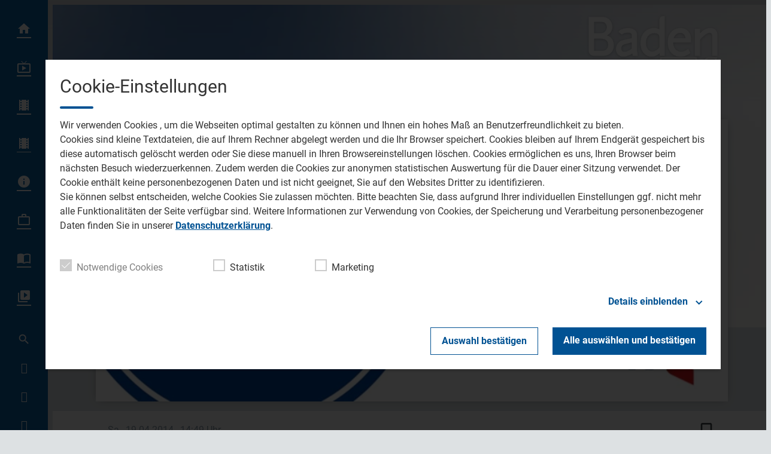

--- FILE ---
content_type: text/html; charset=utf-8
request_url: https://www.baden-tv.com/kauczinski-wechselt-heimsieg-ein-7990/
body_size: 162893
content:
<!DOCTYPE html>
<html lang="de">
<head>
	<meta charset="UTF-8">
	<meta name="viewport" content="width=device-width,initial-scale=1.0,minimum-scale=1.0,maximum-scale=1.0,viewport-fit=cover">

	<title>Kauczinski wechselt Heimsieg ein | Baden TV</title>

	<meta http-equiv="X-UA-Compatible" content="IE=edge">
	<meta name="format-detection" content="telephone=no">

	<link rel="profile" href="http://gmpg.org/xfn/11">

	<link rel="canonical" href="https://www.baden-tv.com/kauczinski-wechselt-heimsieg-ein-7990/" />
<meta name='robots' content='max-image-preview:large' />
	<style>img:is([sizes="auto" i], [sizes^="auto," i]) { contain-intrinsic-size: 3000px 1500px }</style>
	<meta name="description" content="Karlsruhe (fro) 3:2 gewinnt der Karlsruher SC sein vorletztes Heimspiel vor rund 15.500 Zuschauern im Wildpark Stadion gegen den 1.FC Union Berlin. Ruppig  …"/><meta property="og:url" content="https://www.baden-tv.com/kauczinski-wechselt-heimsieg-ein-7990/"/><meta property="og:title" content="Kauczinski wechselt Heimsieg ein"/><meta property="og:description" content="Karlsruhe (fro) 3:2 gewinnt der Karlsruher SC sein vorletztes Heimspiel vor rund 15.500 Zuschauern im Wildpark Stadion gegen den 1.FC Union Berlin. Ruppig  &hellip;"/><meta property="og:type" content="article"/><meta property="article:published_time" content="2014-04-19 14:49:24"/><meta property="article:modified_time" content="2014-04-19 14:49:24"/><meta property="og:image" content="https://www.baden-tv.com/storage/thumbs/1200x630c/r:1493118755/7988.jpg"/><meta property="og:image:type" content="image/jpeg"/><meta property="og:image:width" content="1200"/><meta property="og:image:height" content="630"/>
<script type="application/ld+json">
{
"@context": "https://schema.org",
"@type": "NewsArticle", 
"@id": "https://www.baden-tv.com/kauczinski-wechselt-heimsieg-ein-7990/", 
"author": {
"@type": "Person", 
"name": "Florian Harsch"
}, 
"headline": "Kauczinski wechselt Heimsieg ein", 
"image": "https://www.baden-tv.com/storage/thumbs/1200x630c/r:1493118755/7988.jpg", 
"datePublished": "2014-04-19T14:49:24+0000", 
"dateModified": "2014-04-19T14:49:24+0000", 
"url": "https://www.baden-tv.com/kauczinski-wechselt-heimsieg-ein-7990/", 
"mainEntityOfPage": {
"@type": "WebPage", 
"@id": "https://www.baden-tv.com/kauczinski-wechselt-heimsieg-ein-7990/"
}, 
"publisher": {
"@type": "Organization", 
"name": "Baden TV", 
"url": "https://www.baden-tv.com/"
}
}
</script>

<meta name="cmms-cm-r-by" content="user">
<meta name="cmms-cm-g-at" content="2025-11-07 07:27:49">
<meta name="cmms-cm-v-un" content="infinite">
<link rel='dns-prefetch' href='//www.baden-tv.com' />
<link rel='dns-prefetch' href='//assets.welocal.world' />
<link rel='dns-prefetch' href='//js.hcaptcha.com' />
<link rel='dns-prefetch' href='//imasdk.googleapis.com' />
<link rel="alternate" type="application/rss+xml" title="Baden TV &raquo; Feed" href="https://www.baden-tv.com/feed/" />
<link rel="stylesheet" href="https://assets.welocal.world/fonts/roboto:400,400i,500,500i,700,700i" type="text/css" media="all">
<link rel="stylesheet" href="https://assets.welocal.world/fonts/roboto-slab:500" type="text/css" media="all">
<style>.idvl-editor .element.soylent.asdTroller .swiper-wrapper-outer{overflow:hidden}.idvl-editor .element.soylent.asdTroller .swiper-wrapper-outer .swiper-wrapper-inner{height:100%!important}.idvl-editor .element.soylent.asdTroller .swiper-wrapper-outer .swiper-wrapper-inner .swiper-slide{height:auto;display:flex;align-items:center;width:250px}.idvl-editor .element.soylent.asdTroller .swiper__controls{display:none}.idvl-editor .element.soylent.backgroundMedia{background:transparent center/cover no-repeat;overflow:hidden}.idvl-editor .element.soylent.backgroundMedia>video{position:absolute;left:50%;top:50%;width:100%;height:100%;transform:translate3d(-50%,-50%,0);backface-visibility:hidden;object-fit:cover}.element.custom.htmlBlock{height:100%}.element.custom.htmlBlock:after{content:"";display:block;float:none;clear:both}.element.custom.htmlBlock .consent-wrapper{width:100%;height:100%;padding:2rem;display:flex;flex-direction:column;align-items:center;justify-content:center;background:rgba(0,0,0,.65);box-sizing:border-box;color:#fff}.element.custom.htmlBlock .consent-wrapper .consent-text{color:inherit}.element.custom.htmlBlock .consent-wrapper .consent-button{margin-top:2rem;cursor:pointer;text-decoration:underline;color:inherit}.element.custom.htmlBlock .consent-wrapper .consent-button:hover{opacity:.8}.element.soylent.form form>div,.idvl-contactform-wrapper form>div{width:100%;margin:1rem auto 0;text-align:left}.element.soylent.form form>div a,.idvl-contactform-wrapper form>div a{color:currentColor;text-decoration:underline}.element.soylent.form form>div a:hover,.idvl-contactform-wrapper form>div a:hover{opacity:.8}.element.soylent.form .captcha,.idvl-contactform-wrapper .captcha{margin:1rem auto 0}.element.soylent.form .captcha small:first-child,.idvl-contactform-wrapper .captcha small:first-child{display:block}.element.soylent.form .captcha small:first-child:not(:last-child),.idvl-contactform-wrapper .captcha small:first-child:not(:last-child){display:none}.element.html .text-large{font-size:1.5em}.element.html .text-small{font-size:.875em}.element.soylent.map h3{margin-bottom:.5rem}@media all and (min-width: 768px){.element.soylent.map h3{margin-bottom:1rem}}.element.soylent.map .map-container{position:relative;width:100%;height:calc(300px + 2rem);line-height:0}@media all and (min-width: 1025px){.element.soylent.map .map-container{height:400px}.element.soylent.map .map-container:hover .maps-link{display:flex}}.element.soylent.map .map-container iframe{width:100%;height:100%;max-height:300px}@media all and (min-width: 1025px){.element.soylent.map .map-container iframe{max-height:400px}}@media all and (min-width: 1025px){.element.soylent.map .map-container .maps-link{display:none;position:absolute;top:0;left:0;width:100%;height:100%;color:#fff;background:rgba(0,0,0,.65);align-items:center;justify-content:center}}.element.soylent.map .map-container .maps-link a{display:inline-block;color:inherit;text-decoration:underline;line-height:2rem}.element.soylent.map .map-container .maps-link a:hover{opacity:.8}.idvl-editor .element.soylent.parallax .content{width:100%;height:100%;clip-path:inset(0 0 0 0)}.idvl-editor .element.soylent.parallax .content .media{position:fixed;top:0;left:0;width:100%;height:100%}.idvl-editor .element.soylent.parallax .content .media img,.idvl-editor .element.soylent.parallax .content .media video{width:100%;height:100%;object-fit:cover}:root{--app-bottom-bar-height: 3.5rem;--app-bottom-bar-color-active: hsla(0, 0%, 100%, 1);--app-bottom-bar-color-inactive: hsla(0, 0%, 100%, .7);--app-bottom-bar-background: hsl(0, 0%, 0%);--app-bottom-bar-highlight: hsl(0, 0%, 100%)}.app-bottom-bar{position:fixed;bottom:0;left:0;width:100%;height:var(--app-bottom-bar-height);padding-bottom:var(--safe-area-bottom);background:var(--app-bottom-bar-background);z-index:990;display:flex;align-items:center;justify-content:center;backface-visibility:hidden;transform:translateZ(0);box-shadow:0 0 15px -4px rgba(0,0,0,.5);transition:transform .15s ease-out}.--app-full-size .app-bottom-bar{transform:translate3d(0,100%,0)}.app-bottom-bar__navigation{display:flex;flex-direction:row;justify-content:center;gap:.375rem}.app-bottom-bar__navigation__item{position:relative;width:var(--app-bottom-bar-height);height:var(--app-bottom-bar-height);display:flex;flex-direction:column;justify-content:center;align-items:center;color:var(--app-bottom-bar-color-inactive)}.app-bottom-bar__navigation__item:before{display:none;content:"";position:absolute;top:0;left:0;width:100%;height:2px;background-color:var(--app-bottom-bar-highlight)}.app-bottom-bar__navigation__item.--active{opacity:1;color:var(--app-bottom-bar-color-active)}.app-bottom-bar__navigation__item.--active:before{display:block}.app-bottom-bar__navigation__item__icon{font-size:1.375rem}.app-bottom-bar__navigation__item__label{margin-top:.125rem;font-size:.75rem;opacity:.8}.app-native #colophon{padding-bottom:calc(var(--app-bottom-bar-height) + var(--safe-area-bottom))}.app-native #colophon .footer-nav{display:none}.archiveNavigation{line-height:0}.archiveNavigation .button{margin-bottom:1rem}html,body{position:relative;width:100%;height:100%}@media all and (max-width: 1024px){html .--desktop-only,body .--desktop-only{display:none}}@media all and (min-width: 1025px){html .--mobile-only,body .--mobile-only{display:none}}html{font-size:16px}body{line-height:var(--font-line-height, 1.5)}body.--no-scroll{overflow:hidden}body #usercentrics-root{position:absolute}#page .idvl-editor{overflow:hidden}.block-wrapper{position:relative;color:currentColor}#app.--menu_open,#app.--with_search{overflow:hidden}#app.--with_search .--mobile-only.menu-switch{display:none}#app.-has-pip{margin-bottom:85px}@media all and (min-width: 768px) and (min-height: 500px){#app.-has-pip{margin-bottom:216px}}@media all and (min-width: 1025px){#app.-has-pip{margin-bottom:232px}}#app #page{position:relative;z-index:1}@media all and (min-width: 1025px){body:not(.app-native) #app #page{padding-left:80px}}.idvl-editor .block-wrapper{width:100%}.idvl-editor .block{padding-top:.5rem;padding-bottom:.5rem}@media all and (min-width: 425px){.idvl-editor .block{display:flex;flex-wrap:nowrap;align-items:stretch}}@media all and (min-width: 768px){.idvl-editor .block{padding-top:1rem;padding-bottom:1rem}}@media all and (min-width: 425px){.idvl-editor .block .slot{width:100%;margin-right:.5rem}}@media all and (min-width: 768px){.idvl-editor .block .slot{margin-right:1rem}}.idvl-editor .block .slot .element-header{margin-bottom:1rem}@media all and (min-width: 768px){.idvl-editor .block .slot .element-header{margin-bottom:2rem}}.idvl-editor .block.half .slot:nth-of-type(1),.idvl-editor .block.twoThirdLeft .slot:nth-of-type(1),.idvl-editor .block.twoThirdRight .slot:nth-of-type(1),.idvl-editor .block.threeQuarterLeft .slot:nth-of-type(1),.idvl-editor .block.threeQuarterRight .slot:nth-of-type(1){margin-bottom:.5rem}.idvl-editor .block.third .slot:nth-of-type(1),.idvl-editor .block.third .slot:nth-of-type(2){margin-bottom:.5rem}.idvl-editor .block.quart .slot:nth-of-type(1),.idvl-editor .block.quart .slot:nth-of-type(2),.idvl-editor .block.quart .slot:nth-of-type(3){margin-bottom:.5rem}@media all and (min-width: 425px){.idvl-editor .block.single .slot{margin-right:0}.idvl-editor .block.half{flex-wrap:wrap}.idvl-editor .block.half .slot{margin-right:0}.idvl-editor .block.twoThirdLeft .slot,.idvl-editor .block.twoThirdRight .slot,.idvl-editor .block.threeQuarterLeft .slot,.idvl-editor .block.threeQuarterRight .slot,.idvl-editor .block.quart .slot{width:calc((100% - .5rem)/2)}.idvl-editor .block.twoThirdLeft .slot:nth-of-type(2),.idvl-editor .block.twoThirdRight .slot:nth-of-type(2),.idvl-editor .block.threeQuarterLeft .slot:nth-of-type(2),.idvl-editor .block.threeQuarterRight .slot:nth-of-type(2),.idvl-editor .block.quart .slot:nth-of-type(2){margin-right:0}.idvl-editor .block.twoThirdLeft .slot:nth-of-type(1),.idvl-editor .block.twoThirdRight .slot:nth-of-type(1),.idvl-editor .block.threeQuarterLeft .slot:nth-of-type(1),.idvl-editor .block.threeQuarterRight .slot:nth-of-type(1){margin-bottom:0}.idvl-editor .block.quart{flex-wrap:wrap}.idvl-editor .block.quart .slot:nth-of-type(3){margin-bottom:0}.idvl-editor .block.quart .slot:nth-of-type(4){margin-right:0}.idvl-editor .block.third{flex-wrap:wrap}.idvl-editor .block.third .slot:nth-of-type(1){width:100%;margin-right:0}.idvl-editor .block.third .slot:nth-of-type(2),.idvl-editor .block.third .slot:nth-of-type(3){width:calc((100% - .5rem)/2)}.idvl-editor .block.third .slot:nth-of-type(2){margin-bottom:0}.idvl-editor .block.third .slot:nth-of-type(3){margin-right:0}}@media all and (min-width: 768px){.idvl-editor .block.half{flex-wrap:nowrap}.idvl-editor .block.half .slot{width:calc((100% - .5rem)/2)}.idvl-editor .block.half .slot:nth-of-type(1){margin-bottom:0;margin-right:1rem}.idvl-editor .block.third,.idvl-editor .block.twoThirdLeft,.idvl-editor .block.twoThirdRight{flex-wrap:nowrap}.idvl-editor .block.third .slot:nth-of-type(n),.idvl-editor .block.twoThirdLeft .slot:nth-of-type(n),.idvl-editor .block.twoThirdRight .slot:nth-of-type(n){width:calc((100% - 2rem)*.3333);margin-bottom:0}.idvl-editor .block.third .slot:nth-of-type(1),.idvl-editor .block.twoThirdLeft .slot:nth-of-type(1),.idvl-editor .block.twoThirdRight .slot:nth-of-type(1){margin-right:1rem}.idvl-editor .block.twoThirdLeft .slot:nth-of-type(1){width:calc((100% - 2rem)*.6666 + 1rem)}.idvl-editor .block.twoThirdRight .slot:nth-of-type(2){width:calc((100% - 2rem)*.6666 + 1rem)}.idvl-editor .block.quart{flex-wrap:nowrap}.idvl-editor .block.quart .slot:nth-of-type(n){width:calc((100% - 3rem)/4);margin-bottom:0}.idvl-editor .block.quart .slot:nth-of-type(2){margin-right:1rem}}@media (min-width: 1025px){.idvl-editor .block.threeQuarterLeft,.idvl-editor .block.threeQuarterRight{flex-wrap:nowrap}.idvl-editor .block.threeQuarterLeft .slot:nth-of-type(n),.idvl-editor .block.threeQuarterRight .slot:nth-of-type(n){width:calc((100% - 3rem)/4);margin-bottom:0}.idvl-editor .block.threeQuarterLeft .slot:nth-of-type(2),.idvl-editor .block.threeQuarterRight .slot:nth-of-type(2){margin-right:0}.idvl-editor .block.threeQuarterLeft .slot:nth-of-type(1){width:calc((100% - 3rem)*.75 + 2rem)}.idvl-editor .block.threeQuarterRight .slot:nth-of-type(2){width:calc((100% - 3rem)*.75 + 2rem)}}.idvl-editor .element{position:relative;box-sizing:border-box}.idvl-editor .block-wrapper.--padding_header .block{padding-top:calc(96px + 1rem);padding-bottom:0}@media all and (min-width: 1025px){.idvl-editor .block-wrapper.--padding_header .block{padding-top:calc(96px + 2rem)}}.idvl-editor .block-wrapper.--padding_header .block .element{display:none}.idvl-editor .block-wrapper.--padding_top .block{padding-bottom:0!important}.idvl-editor .block-wrapper.--padding_bottom .block{padding-top:0!important}.idvl-editor .block-wrapper.--padding_none .block{padding-top:0!important;padding-bottom:0!important}.idvl-editor .block-wrapper.--size_content .block{max-width:1200px;margin:0 auto;padding-right:16px;padding-left:16px;box-sizing:content-box}@media all and (min-width: 960px){.idvl-editor .block-wrapper.--size_content .block{padding-right:32px;padding-left:32px}}@media all and (min-width: 1344px){.idvl-editor .block-wrapper.--size_content .block{padding-right:0;padding-left:0}}.idvl-editor .block-wrapper.--size_full .block{max-width:100%;padding-right:0;padding-left:0}.idvl-editor .block-wrapper.--size_narrow .block{max-width:1200px;margin:0 auto;padding-right:32px;padding-left:32px;box-sizing:border-box}@media all and (min-width: 960px){.idvl-editor .block-wrapper.--size_narrow .block{padding-right:64px;padding-left:64px}}@media all and (min-width: 1224px){.idvl-editor .block-wrapper.--size_narrow .block{padding-right:calc((100% - 1080px)/2 + 32px);padding-left:calc((100% - 1080px)/2 + 32px)}}@media all and (min-width: 1280px){.idvl-editor .block-wrapper.--size_narrow .block{padding-right:92px;padding-left:92px}}.idvl-editor .block-wrapper.--background_white{background:white}.idvl-editor .block-wrapper.--background_white.--size_narrow{background:none}.idvl-editor .block-wrapper.--background_white+.--background_white-following .block,.idvl-editor .block-wrapper.--background_white .block{background:white}.idvl-editor .block-wrapper.--zone.--zone-before,.idvl-editor .block-wrapper.--zone.--zone-after{background:none}.idvl-editor .block-wrapper.--zone.--zone-before.--size_narrow .block,.idvl-editor .block-wrapper.--zone.--zone-after.--size_narrow .block{padding:0}#app #page{transition:filter .15s ease-out}#app.--menu_open #masthead{background:transparent}#main{transition:opacity .15s ease-out}#app.--loading:before{opacity:0}#app.--loading #page{filter:grayscale(1)}#app.--loading #main{opacity:.6}body{color:var(--font-color-dark);background:var(--page-background)}::selection{color:var(--font-color-light);background:var(--grey-color-3)}.idvl-editor .element .cmms-copyright{position:absolute;top:.5rem;right:.5rem;left:auto;width:auto;height:auto;display:block;color:#fff;text-shadow:1px 1px 1px rgb(0,0,0);z-index:1;font-size:.75rem;line-height:1}.idvl-editor .block-wrapper.--padding_header .block{padding-top:calc(120px + 1rem)}@media all and (min-width: 1025px){.idvl-editor .block-wrapper.--padding_header .block{padding-top:calc(144px + 2rem)}}.idvl-editor .block-wrapper.--background_white,.idvl-editor .block-wrapper.--background_white .block{background:var(--card-background)}.iconSet{flex:0 0 auto;display:inline-block;width:1em;font-family:var(--font-icons, "Material Icons");font-weight:400;font-style:normal;font-size:24px;line-height:1;text-transform:none;letter-spacing:normal;word-wrap:normal;white-space:nowrap;direction:ltr;user-select:none;overflow:hidden;-webkit-font-smoothing:antialiased;text-rendering:optimizeLegibility;-moz-osx-font-smoothing:grayscale;font-feature-settings:"liga"}@layer reset{body,div,dl,dt,dd,ul,ol,li,h1,h2,h3,h4,h5,h6,pre,code,form,fieldset,legend,input,textarea,p,blockquote,th,td,figure{margin:0;padding:0}table{border-collapse:collapse;border-spacing:0}fieldset,img{border:0}address,caption,cite,code,dfn,em,strong,th,var{font-style:normal;font-weight:400}ol,ul{list-style:none}caption,th{text-align:left}h1,h2,h3,h4,h5,h6{font-size:100%;font-weight:400;margin:0;padding:0}q:before,q:after{content:""}abbr,acronym{border:0;font-variant:normal}sup{vertical-align:text-top}sub{vertical-align:text-bottom}input,textarea,select{font-family:inherit;font-size:inherit;font-weight:inherit}button{all:unset;cursor:pointer}legend{color:#000}a{text-decoration:none}.clr{clear:both}.dashicons{width:auto;height:auto;font-size:inherit;line-height:inherit}*{-webkit-tap-highlight-color:rgba(0,0,0,0)}}:root{--safe-area-top: env(safe-area-inset-top);--safe-area-right: env(safe-area-inset-right);--safe-area-bottom: env(safe-area-inset-bottom);--safe-area-left: env(safe-area-inset-left)}:root{--key-color: hsl(202, 75%, 49%);--key-color-contrast: hsl(0, 100%, 100%);--page-color: #1a1a1a;--page-background: #e7e7e7;--page-background-to-element: var(--page-background);--page-background-to-element-contrast: var(--page-color);--border-radius-s: .25rem;--border-radius-m: .5rem;--border-radius-l: 1rem}:root{--key-color-1: hsl(var(--key-color-1-h), var(--key-color-1-s), var(--key-color-1-l));--key-color-1-contrast: hsl(var(--key-color-1-h), 28%, 98%);--key-color-2: hsl(var(--key-color-2-h), var(--key-color-2-s), var(--key-color-2-l));--key-color-2-contrast: hsl(var(--key-color-2-h), 28%, 98%);--key-color-2-dark: hsl(var(--key-color-2-h), 48.6%, 51.2%);--grey-color-1: hsl(var(--key-color-1-h), 16%, 82%);--grey-color-2: hsl(var(--key-color-1-h), 12%, 72%);--grey-color-3: hsl(var(--key-color-1-h), 14%, 52%);--alert-color: hsl(0, 80%, 50%);--font-color-dark: hsl(var(--key-color-1-h), 8%, 26%);--font-color-light: hsl(var(--key-color-1-h), 28%, 98%);--menu-background: hsl(var(--key-color-1-h), 12%, 16%);--card-background: hsl(var(--key-color-1-h), 28%, 98%);--page-background: hsl(var(--key-color-1-h), 10%, 88%);--app-bottom-bar-background: var(--key-color-1);--app-bottom-bar-highlight: var(--key-color-contrast);--key-color: var(--key-color-2);--key-color-contrast: var(--key-color-2-contrast);--page-background-to-element-contrast: var(--font-color-dark)}:root{--font-body: "Roboto", sans-serif;--font-heading: "Roboto Slab", var(--font-body);--font-icons: "Material Icons";--font-size-xxs: .75rem;--font-line-height-xxs: 1.7;--font-size-xs: .875rem;--font-line-height-xs: 1.7;--font-size-s: 1rem;--font-line-height-s: 1.7;--font-size-m: 1.125rem;--font-line-height-m: 1.45;--font-size-l: 1.25rem;--font-line-height-l: 1.4;--font-size-xl: 1.5rem;--font-line-height-xl: 1.3;--font-size-xxl: 1.75rem;--font-line-height-xxl: 1.2;--font-size-xxxl: 2rem;--font-line-height-xxxl: 1.1;--type-body-xxs: var(--font-size-xxs)/var(--font-line-height-xxs) var(--font-body);--type-body-xs: var(--font-size-xs)/var(--font-line-height-xs) var(--font-body);--type-body-s: var(--font-size-s)/var(--font-line-height-s) var(--font-body);--type-body-m: var(--font-size-m)/var(--font-line-height-m) var(--font-body);--type-body-l: var(--font-size-l)/var(--font-line-height-l) var(--font-body);--type-body-xl: var(--font-size-xl)/var(--font-line-height-xl) var(--font-body);--type-body-xxl: var(--font-size-xxl)/var(--font-line-height-xxl) var(--font-body);--type-body-xxxl: var(--font-size-xxxl)/var(--font-line-height-xxxl) var(--font-body);--type-heading-h1: var(--font-size-xxxl)/var(--font-line-height-xxxl) var(--font-heading);--type-heading-h2: var(--font-size-xxxl)/var(--font-line-height-xxxl) var(--font-heading);--type-heading-h3: var(--font-size-xxl)/var(--font-line-height-xxl) var(--font-heading);--type-heading-h4: var(--font-size-xl)/var(--font-line-height-xl) var(--font-heading);--type-heading-h5: var(--font-size-l)/var(--font-line-height-l) var(--font-heading);--type-heading-h6: var(--font-size-m)/var(--font-line-height-m) var(--font-heading)}@media (min-width: 960px){:root{--font-size-m: 1.25rem;--font-line-height-m: 1.4;--font-size-l: 1.5rem;--font-line-height-l: 1.3;--font-size-xl: 1.75rem;--font-line-height-xl: 1.2;--font-size-xxl: 2rem;--font-line-height-xxl: 1.1;--font-size-xxxl: 2.5rem;--font-line-height-xxxl: 1}}.--text-weight-bold{font-weight:700}.--text-weight-medium{font-weight:500}body,p{font:400 var(--type-body-s)}h1{font:500 var(--type-heading-h1)}h2{font:500 var(--type-heading-h2)}h3{font:500 var(--type-heading-h3)}h4{font:500 var(--type-heading-h4)}h5{font:500 var(--type-heading-h5)}h6{font:500 var(--type-heading-h6)}strong{font-weight:700}em{font-style:italic}small{font:400 var(--type-body-xxs);letter-spacing:.025em}#masthead{position:fixed;top:0;left:0;width:calc(100% - 16px);height:64px;padding-left:16px;display:flex;align-items:center;transition:background .15s ease-out;z-index:1005;backface-visibility:hidden;transform:translateZ(0)}body.app-native #masthead{padding-top:var(--safe-area-top);backdrop-filter:blur(4px)}@media all and (orientation: portrait){body:not(.app-native) #masthead{padding-top:var(--safe-area-top)}}@media all and (min-width: 1025px){body:not(.app-native) #masthead{left:80px;width:calc(100% - 160px);height:64px;padding-right:80px;padding-left:0;pointer-events:none}}#masthead .header-wrapper{width:100%}#masthead .header-banner{display:flex;align-items:center;justify-content:space-between}@media all and (min-width: 1025px){body:not(.app-native) #masthead .header-banner{justify-content:flex-end}}#masthead{background:rgba(0,0,0,.25)}#masthead{background:none}#masthead:before{content:"";position:absolute;top:0;right:0;left:0;width:100%;height:136px;background:linear-gradient(0deg,transparent,var(--menu-background));opacity:0;transition:opacity .25s ease;z-index:-1}@media (min-width: 1025px){#masthead:before{height:176px}}#masthead:after{content:"";position:absolute;top:0;right:0;left:0;width:100%;height:100%;background:var(--menu-background);opacity:.3;transition:opacity .25s ease;z-index:-1}#app.--header_open #masthead:before,#app.--menu_open #masthead:before{opacity:.1}#app.--header_open #masthead:after,#app.--menu_open #masthead:after{opacity:0}#colophon{position:relative}.footer-wrapper{margin:0 auto}.footer-wrapper .toolbar{padding-top:0}.footer-wrapper .toolbar .social-shortcuts{flex-direction:row}.footer-wrapper .toolbar .social-shortcuts>a{overflow:visible;padding-left:0}.footer-wrapper .toolbar .social-shortcuts>a:after{padding:0}.footer-wrapper .toolbar .social-shortcuts>a>span{display:none}#app-container{display:flex;flex-direction:column;min-height:100%}#app-container #app,#app-container #app #page{flex:1;display:flex;flex-direction:column}#app-container #app #page #main{flex:1}#colophon{background:var(--menu-background)}#colophon .footer-wrapper{padding:4rem 0 6rem}@media all and (min-width: 960px){#colophon .footer-wrapper{padding:6rem 0}}@media all and (min-width: 960px){#colophon .footer-wrapper .toolbar .social-shortcuts>a{margin:0 .5rem}}#colophon .footer-wrapper .toolbar .social-shortcuts>a:before{display:none}#colophon .footer-wrapper .toolbar .social-shortcuts>a:after{width:3em;height:3em;border-radius:50%;line-height:3em;background:var(--font-color-dark);transition:.25s ease}#colophon .footer-wrapper .toolbar .social-shortcuts>a:hover:after{background:var(--key-color-2-dark)}.footer-tvbw{display:flex;justify-content:center}.footer-tvbw__entry{display:flex;flex-direction:column;align-items:center;gap:.75rem;color:var(--grey-color-3);margin:4rem 1rem 0}.footer-tvbw__entry:hover{color:var(--grey-color-2)}.footer-tvbw__logo{width:8rem;max-width:100%;height:auto}.footer-tvbw__label{font:400 var(--type-body-xs);text-align:center}.footer-nav .footer-menu{display:flex;flex-direction:column;align-items:flex-start;justify-content:center;flex-wrap:wrap}@media all and (min-width: 960px){.footer-nav .footer-menu{flex-direction:row;align-items:center}}.footer-nav .footer-menu li{width:100%}@media all and (min-width: 960px){.footer-nav .footer-menu li{width:auto}}.footer-nav .footer-menu a{display:block}.nav-wrapper .nav-menu a{position:relative;display:block}.nav-wrapper .nav-menu>li.-home>a:after{content:""}.nav-wrapper .nav-menu>li.-live>a:after{content:""}.nav-wrapper .nav-menu>li.-videos>a:after{content:""}.nav-wrapper .nav-menu>li.-news>a:after{content:""}.nav-wrapper .nav-menu>li.-station>a:after{content:""}.nav-wrapper .nav-menu>li>a{display:flex;user-select:none}.nav-wrapper .nav-menu>li>a .nav-label{position:relative}.nav-wrapper .nav-menu>li>a:after{position:relative;content:"";display:block;font-size:24px;font-family:var(--font-icons, "Material Icons");text-align:center;font-weight:400}@media all and (min-width: 1025px){body:not(.app-native) .nav-wrapper{left:0}body:not(.app-native) .nav-wrapper .nav-menu>li>a{line-height:64px;justify-content:flex-end;padding-left:40px;overflow:hidden}}@media all and (min-width: 1025px) and (min-width: 1025px){body:not(.app-native) .nav-wrapper .nav-menu>li>a:hover:before{transform:scale(14) translateY(-50%)}}@media all and (min-width: 1025px){body:not(.app-native) .nav-wrapper .nav-menu>li>a:before{display:block;position:absolute;content:"";top:50%;right:0;width:48px;height:48px;border-radius:50%;transform:scale(0) translateY(-50%);transition:transform .3s cubic-bezier(.9,0,.5,1.5);transform-origin:top}}@media all and (min-width: 1025px) and (min-width: 1025px){body:not(.app-native) .nav-wrapper .nav-menu>li>a:before{right:16px;display:block;transform:scale(0) translateY(-50%)}}@media all and (min-width: 1025px){body:not(.app-native) .nav-wrapper .nav-menu>li>a.-active:before{transform:scale(14) translateY(-50%)}body:not(.app-native) .nav-wrapper .nav-menu>li>a:before{right:16px}body:not(.app-native) .nav-wrapper .nav-menu>li>a:hover:before{transform:scale(14) translateY(-50%)}body:not(.app-native) .nav-wrapper .nav-menu>li>a:after{width:56px;height:64px;line-height:64px;padding:0 12px}body:not(.app-native) .nav-wrapper .sub-menu{display:none}}.footer-nav{padding-top:32px}@media all and (min-width: 960px){.footer-nav{padding-top:48px}}.footer-nav .footer-menu a{padding:8px 16px}@media all and (min-width: 960px){.footer-nav .footer-menu a{padding:0 16px}}@media all and (max-width: 1024px){.nav-wrapper{order:3;padding:32px 0;user-select:none}.nav-wrapper .nav-menu>li.menu-item-has-children{padding-bottom:8px}.nav-wrapper .nav-menu>li>a{padding:0 16px;flex-direction:row-reverse;justify-content:flex-end}.nav-wrapper .nav-menu>li>a .nav-label{display:block}.nav-wrapper .nav-menu>li>a:after{width:3rem;height:3rem}.nav-wrapper .sub-menu li a{padding:0 64px}.nav-wrapper .sub-menu .menu-item-has-children{padding-top:8px}}body.app-native .nav-wrapper{order:3;padding:32px 0;user-select:none}body.app-native .nav-wrapper .nav-menu>li.menu-item-has-children{padding-bottom:8px}body.app-native .nav-wrapper .nav-menu>li>a{padding:0 16px;flex-direction:row-reverse;justify-content:flex-end}body.app-native .nav-wrapper .nav-menu>li>a .nav-label{display:block}body.app-native .nav-wrapper .nav-menu>li>a:after{width:3rem;height:3rem}body.app-native .nav-wrapper .sub-menu li a{padding:0 64px}body.app-native .nav-wrapper .sub-menu .menu-item-has-children{padding-top:8px}.menu-switch{position:relative;width:48px;height:48px;margin-right:16px;box-sizing:border-box;cursor:pointer;transition:transform .15s ease-out,color .15s ease-out;text-align:center;user-select:none}body:not(.app-native) .menu-switch:before{display:block;position:absolute;content:"";top:50%;right:0;width:48px;height:48px;border-radius:50%;transform:scale(0) translateY(-50%);transition:transform .3s cubic-bezier(.9,0,.5,1.5);transform-origin:top;transform:scale(1) translateY(-50%)}@media all and (min-width: 1025px){body:not(.app-native) .menu-switch:before{right:16px;display:block;transform:scale(0) translateY(-50%)}}body.app-native .menu-switch:before{display:block;position:absolute;content:"";top:50%;right:0;width:48px;height:48px;border-radius:50%;transform:scale(0) translateY(-50%);transition:transform .3s cubic-bezier(.9,0,.5,1.5);transform-origin:top;transform:scale(1) translateY(-50%)}@media all and (min-width: 1025px){body.app-native .menu-switch:before{right:16px;display:block;transform:scale(0) translateY(-50%);right:0;transform:scale(1) translateY(-50%)}}.menu-switch:before{transform:scale(0) translateY(-50%)}@media all and (min-width: 1025px){body:not(.app-native) .menu-switch.--mobile-only{display:none}}body.app-native .menu-switch.--mobile-only{display:block}.menu-switch.--desktop-only{display:none}@media all and (min-width: 1025px){body:not(.app-native) .menu-switch.--desktop-only{display:block}}.menu-switch>span{position:absolute;top:0;left:50%;line-height:48px;transform:translate3d(-50%,0,0);transition:transform .15s ease-out,opacity .15s ease-out}.menu-switch>span:nth-of-type(2){opacity:0;transform:translate3d(-50%,0,0) rotate(-90deg)}#app.--menu_open .menu-switch:before{transform:scale(1) translateY(-50%)}#app.--menu_open .menu-switch>span:nth-of-type(1){opacity:0;transform:translate3d(-50%,0,0) rotate(90deg)}#app.--menu_open .menu-switch>span:nth-of-type(2){opacity:1;transform:translate3d(-50%,0,0) rotate(90deg)}.nav-wrapper .nav-menu a{color:#fff}.nav-wrapper .nav-menu>li>a{font-size:1.25rem}.nav-wrapper .nav-menu>li.-privacy>a:after{content:""}.nav-wrapper .nav-menu>li.-imprint>a:after{content:""}.nav-wrapper .nav-menu>li.-bookmarks>a:after{content:""}.nav-wrapper .nav-menu>li.-jobs>a:after{content:""}@media all and (max-width: 1024px){body:not(.app-native) .nav-wrapper .nav-menu>li>a{border-top:1px solid rgba(255,255,255,.2);font-size:1.25rem;line-height:3rem}body:not(.app-native) .nav-wrapper .-active{background:rgba(255,255,255,.2)}body:not(.app-native) .nav-wrapper .sub-menu li a{font-size:1rem;line-height:2rem}}body.app-native .nav-wrapper .nav-menu>li>a{border-top:1px solid rgba(255,255,255,.2);font-size:1.25rem;line-height:3rem}body.app-native .nav-wrapper .-active{background:rgba(255,255,255,.2)}body.app-native .nav-wrapper .sub-menu li a{font-size:1rem;line-height:2rem}.nav-wrapper .nav-menu>li>a{color:var(--key-color-contrast)}.nav-wrapper .nav-menu>li>a:before{transition:.25s ease}.nav-wrapper .nav-menu>li.-favorites>a:after{content:""}.nav-wrapper .nav-menu>li.-location>a:after{content:""}.nav-wrapper .nav-menu>li.-media>a:after{content:""}.nav-wrapper .nav-menu>li.-about>a:after{content:""}.nav-wrapper .nav-menu>li.-jobs>a:after{content:""}.nav-wrapper .nav-menu>li.-livestream>a:after{content:""}.menu-switch{color:var(--font-color-light)}.menu-switch .iconSet{font-size:2rem}.footer-nav .footer-menu a{font:400 var(--type-body-m);color:var(--grey-color-2)}.footer-nav .footer-menu a:hover{color:var(--key-color-2)}.if-validation{position:fixed;left:0;top:0;width:100%;height:100%;z-index:9999}.if-validation .if-validation-blocker{position:absolute;left:0;top:0;width:100%;height:100%;background:rgba(0,0,0,.85)}.if-validation .if-validation-wrapper{position:absolute;top:95px;width:100%;transform-style:preserve-3d}.if-validation .if-validation-popup{position:relative;width:100%;max-width:360px;margin:0 auto;padding:1.25rem;box-sizing:border-box;text-align:left;display:flex;flex-direction:column;align-items:flex-end;background:white;box-shadow:0 3px 6px rgba(0,0,0,.14)}.if-validation .if-validation-content{width:100%;overflow:hidden}.if-validation .if-validation-button{margin-top:1.5rem;cursor:pointer}.pswp__caption{position:absolute;left:0;bottom:0;width:100%;min-height:2rem}.pswp__caption__content{max-width:920px;padding:.5rem;margin:0 auto;color:#fff;font-size:.75rem;line-height:1.4}.pswp__caption__center .lightbox-meta{display:flex;flex-wrap:wrap;justify-content:center;gap:1em}.responsive-image{position:relative;overflow:hidden;display:flex;background:rgba(0,0,0,.1)}.responsive-image.-fill{position:absolute;top:0;left:0;width:100%;height:100%}.responsive-image span:first-child{position:absolute;top:0;left:0;height:100%;width:100%;background-repeat:no-repeat;background-size:cover;transform:translateZ(1px);transition:transform .15s ease-out,background-image .3s .15s linear,filter .3s linear}.responsive-image._align-img-top-left span{background-position:top left}.responsive-image._align-img-top-center span{background-position:top center}.responsive-image._align-img-top-right span{background-position:top right}.responsive-image._align-img-center-left span{background-position:center left}.responsive-image._align-img-center-center span{background-position:center center}.responsive-image._align-img-center-right span{background-position:center right}.responsive-image._align-img-bottom-left span{background-position:bottom left}.responsive-image._align-img-bottom-center span{background-position:bottom center}.responsive-image._align-img-bottom-right span{background-position:bottom right}.responsive-image.-contain>span:first-child{background-size:contain}.responsive-image.-parallax>span:first-child{transform:none;background-attachment:fixed}.main-search-form{display:block;position:fixed;left:0;top:0;width:100%;height:100%;opacity:0;transform:translate(-99999px);transition:transform 0ms linear .15s,opacity .15s ease-out}.main-search-form .search-box-wrapper{position:absolute;width:100%;padding:0 1rem;box-sizing:border-box;pointer-events:none}@media all and (min-width: 768px){.main-search-form .search-box-wrapper{top:10rem}}.main-search-form .search-box{position:relative;width:100%;max-width:600px;margin:0 auto;box-sizing:border-box;pointer-events:auto}.main-search-form .close{position:absolute;top:-2rem;right:-.5rem;display:block;width:2rem;height:2rem;line-height:2rem;text-align:center;overflow:hidden;color:#fff;cursor:pointer;border-radius:50%;transition:color .15s ease-out,background-color .15s ease-out;user-select:none}.main-search-form input[type=text]{width:100%;padding:1rem 4rem 1rem 1rem;box-sizing:border-box;transition:border-color .15s ease-out;border:none}.main-search-form input[type=text]:focus{outline:0}.main-search-form button{position:absolute;top:50%;right:1rem;padding:0;width:2rem;height:2rem;font-size:2rem;line-height:1;text-align:center;border:0;cursor:pointer;border-radius:50%;transform:translate3d(0,-50%,0);transition:opacity .15s ease-out;background-color:transparent}.main-search-form button:hover,.main-search-form button:active{opacity:.7}.main-search-form button:focus{outline:0}#app.--with_search .main-search-form{opacity:1;transform:translate(0);transition:transform 0ms linear 0ms,opacity .15s ease-out .1s}.to-top{position:fixed;bottom:calc(2rem + var(--safe-area-bottom));display:flex;justify-content:center;align-items:center;padding:.5rem;box-sizing:border-box;color:#fff;cursor:pointer;opacity:0;transform:scale(0);transition:.15s ease-out;z-index:99}.to-top:hover .icon{transform:translate3d(0,-.25rem,0)}.to-top .icon{position:relative;width:1em;height:1em;font-size:2rem;transition:transform .3s cubic-bezier(.9,0,.5,1.5)}.control-panel{position:fixed;top:0;height:100%;width:100%;display:flex;flex-direction:column;justify-content:space-between;z-index:1000;transform:translate3d(100%,0,0);transition:transform .15s ease-out;user-select:none;backface-visibility:hidden}@media all and (max-width: 1024px){body:not(.app-native) .control-panel{overflow:auto;-webkit-overflow-scrolling:touch}}@media all and (min-width: 1025px){body:not(.app-native) .control-panel{left:0;height:100vh;width:auto;transform:translate3d(calc(-100% + 80px),0,0);z-index:1010}body:not(.app-native) .control-panel:hover{transform:translateZ(0)}}@media all and (min-width: 1025px){body:not(.app-native) .control-panel .social-shortcuts>a>span,body:not(.app-native) .control-panel .toolbar__button__label{display:block}}body.app-native .control-panel{overflow:auto;-webkit-overflow-scrolling:touch}@media all and (max-width: 1024px){body:not(.app-native) #app.--menu_open .control-panel{transform:translateZ(0)}}body.app-native #app.--menu_open .control-panel{transform:translateZ(0)}#app.-full-size-player{overflow:hidden}#app.-full-size-player article>.entry-header .entry-player{position:absolute;top:0;padding:0;left:0;width:100vw;height:100vh;z-index:9990}#app.-full-size-player article>.entry-header .entry-player>.videojs-player-container{max-width:100%;max-height:100%}#app.-full-size-player article>.entry-header .entry-player .video-js.vjs-fluid,#app.-full-size-player article>.entry-header .entry-player .video-js.vjs-16-9,#app.-full-size-player article>.entry-header .entry-player .video-js.vjs-4-3{padding-top:100vh}#app.-full-size-player article>.entry-header .entry-player video{object-fit:cover}.panels{flex-grow:1;display:flex;overflow-x:hidden;padding-top:16px}.panels .panel{display:none;margin:0 auto}.panels .panel.--active{display:flex;flex-direction:column;flex-grow:1;width:100%}.pip-container{position:fixed;right:0;width:100%;transition:transform .15s ease-out,width .15s ease-out;backface-visibility:hidden;transform:translateZ(0);animation:pipScaleBig .5s forwards;overflow:hidden}@media all and (min-width: 768px) and (min-height: 500px){.pip-container{border-radius:4px}}@keyframes pipScaleBig{0%,50%{transform:scale(0)}50%,to{transform:scale(1)}}.pip-container .video-container{position:relative}@media all and (min-width: 768px) and (min-height: 500px){.pip-container .video-container{border-radius:4px 4px 0 0;overflow:hidden}.pip-container .video-container .video-js.vjs-has-started:not(.-audio),.pip-container .video-container .video-js.vjs-has-started:not(.-audio)>video{background:none!important}.pip-container .video-container .video-js,.pip-container .video-container .vjs-poster,.pip-container .video-container video{border-radius:4px 4px 0 0;overflow:hidden}}.pip-container .video-container .videojs-player-container{position:absolute;width:100%;height:100%;top:0;left:0;display:block;backface-visibility:hidden;transform:translateZ(0)}.pip-container .entry-container{display:none;position:relative;width:calc(100% - 150px);align-items:center;padding-left:8px;box-sizing:border-box}@media all and (min-width: 768px) and (min-height: 500px){.pip-container .entry-container{width:100%;padding:8px 16px}}.pip-container .entry{flex-direction:column;justify-content:center;width:100%;max-width:calc(100% - 56px)}@media all and (min-width: 768px) and (min-height: 500px){.pip-container .entry{max-width:100%}}.pip-container .entry .media-meta{flex-wrap:wrap}.pip-container .entry .media-meta .meta{display:flex;user-select:none;align-items:center}.pip-container .entry .date,.pip-container .entry .spacer{display:none}@media all and (min-width: 375px){.pip-container .entry .date,.pip-container .entry .spacer{display:inline-block}}.pip-container .entry .spacer{position:relative;margin:0 8px;width:3px;height:3px}.pip-container .entry .spacer:before{content:"";position:absolute;top:50%;left:0;width:3px;height:3px;border-radius:50%;-webkit-transform:translateY(-50%);transform:translateY(-50%);opacity:.5}.pip-container .entry .headline{display:block;user-select:none}.pip-container .pip-close{position:relative;cursor:pointer;width:56px;height:100%;display:flex;align-items:center;justify-content:center;user-select:none}.pip-container .pip-close:before{opacity:0;position:absolute;content:"";top:50%;left:50%;width:40px;height:40px;transform:translate3d(-50%,-50%,0) scale(0);border-radius:50%;transition:opacity .15s ease-out,transform .15s ease-out}.pip-container .pip-close:hover:before{opacity:1;transform:translate3d(-50%,-50%,0) scale(1)}@media all and (min-width: 768px) and (min-height: 500px){.pip-container .pip-close{position:absolute;top:4px;right:8px;height:32px;width:32px}}.pip-container.-resized{bottom:0;z-index:99;display:flex;box-shadow:0 0 15px -5px rgba(0,0,0,.5);transform:scale(0) translate3d(0,-10%,0);animation:pipScaleSmall .5s forwards}@keyframes pipScaleSmall{0%,50%{transform:scale(0)}50%,to{transform:scale(1)}}@media all and (min-width: 768px) and (min-height: 500px){.pip-container.-resized{right:16px;bottom:16px;max-width:240px;flex-direction:column}}@media all and (min-width: 1025px){.pip-container.-resized{right:32px;bottom:32px}}.pip-container.-resized .video-container:before{content:"";position:relative;display:block;width:150px;padding-top:85px}@media all and (min-width: 768px) and (min-height: 500px){.pip-container.-resized .video-container:before{width:100%;padding-top:56.25%}}.pip-container.-resized .entry-container{display:flex}.main-search-form{z-index:1002}@media all and (min-width: 1025px){.main-search-form{left:80px;width:calc(100% - 80px)}}.main-search-form .search-box-wrapper{top:144px}.idvl-socs-tools,.social-shortcuts{display:flex;flex-direction:row;justify-content:center;flex-wrap:wrap;gap:8px}@media all and (min-width: 1025px){body:not(.app-native) .idvl-socs-tools,body:not(.app-native) .social-shortcuts{flex-direction:column;gap:0}}.idvl-socs-tools>a,.social-shortcuts>a{display:block}.idvl-socs-tools>a:before,.social-shortcuts>a:before{display:none}.idvl-socs-tools .ss-spotify:after,.social-shortcuts .ss-spotify:after{content:""}.idvl-socs-tools .ss-share:after,.social-shortcuts .ss-share:after{content:""}.idvl-socs-tools .ss-whatsapp:after,.social-shortcuts .ss-whatsapp:after{content:""}.idvl-socs-tools .ss-facebook:after,.social-shortcuts .ss-facebook:after{content:""}.idvl-socs-tools .ss-googleplus:after,.social-shortcuts .ss-googleplus:after{content:""}.idvl-socs-tools .ss-mail:after,.social-shortcuts .ss-mail:after{content:""}.idvl-socs-tools .ss-twitter:after,.social-shortcuts .ss-twitter:after{content:""}.idvl-socs-tools .ss-instagram:after,.social-shortcuts .ss-instagram:after{content:""}.idvl-socs-tools .ss-phone:after,.social-shortcuts .ss-phone:after{content:""}.idvl-socs-tools .ss-snapchat:after,.social-shortcuts .ss-snapchat:after{content:""}.idvl-socs-tools .ss-youtube:after,.social-shortcuts .ss-youtube:after{content:""}.idvl-socs-tools .ss-linkedin:after,.social-shortcuts .ss-linkedin:after{content:""}.idvl-socs-tools .ss-pinterest:after,.social-shortcuts .ss-pinterest:after{content:""}.idvl-socs-tools .ss-tiktok:after,.social-shortcuts .ss-tiktok:after{content:""}.idvl-socs-tools .ss-xing:before,.social-shortcuts .ss-xing:before{content:""}.idvl-socs-tools .ss-xplatform:after,.social-shortcuts .ss-xplatform:after{content:""}.swiper__controls__item{position:absolute;top:50%;width:48px;height:48px;transform:translate3d(0,-50%,0);z-index:1;cursor:pointer;display:flex;align-items:center;justify-content:center;box-sizing:border-box;outline:none;user-select:none;opacity:1;transition:opacity .15s ease-out}@media all and (min-width: 768px){.swiper__controls__item{width:64px;height:64px}}.swiper__controls__item:hover:before{transform:translate3d(-50%,-50%,0) scale(1.2)}.swiper__controls__item:before{content:"";position:absolute;top:50%;left:50%;width:100%;height:100%;transform:translate3d(-50%,-50%,0) scale(1);border-radius:50%;transition:transform .15s ease-out}.swiper__controls__item.--prev{left:16px}.swiper__controls__item.--next{right:16px}.swiper__controls__item.--disabled{opacity:0;pointer-events:none}.swiper__controls__item .iconSet{position:relative}.toolbar{padding:24px 8px 0;margin-bottom:auto;order:2;display:flex;flex-direction:row;justify-content:center;flex-wrap:wrap;gap:8px}@media all and (min-width: 1025px){body:not(.app-native) .toolbar{padding:0;margin-bottom:0;flex-direction:column;gap:0}}.toolbar .social-shortcuts>a>span,.toolbar__button__label{display:none;position:relative;font-weight:400}.toolbar .social-shortcuts>a>span,.toolbar__button{cursor:pointer}.toolbar .social-shortcuts>a:after{font-size:18px}.toolbar .social-shortcuts>a>span{line-height:48px}.toolbar__button:after{font-family:var(--font-icons, "Material Icons");font-size:22px}.toolbar__button.--search:after{content:""}.toolbar__button.--bookmark:after{content:""}.toolbar .social-shortcuts>a,.toolbar__button{position:relative;display:flex;font-size:18px;line-height:48px;justify-content:flex-end;overflow:hidden;margin:0}@media all and (min-width: 1025px){.toolbar .social-shortcuts>a:hover:before,.toolbar__button:hover:before{transform:scale(14) translateY(-50%)}}.toolbar .social-shortcuts>a:before,.toolbar__button:before{display:block;position:absolute;content:"";top:50%;right:0;width:48px;height:48px;border-radius:50%;transform:scale(0) translateY(-50%);transition:transform .3s cubic-bezier(.9,0,.5,1.5);transform-origin:top;transform:scale(1) translateY(-50%)}@media all and (min-width: 1025px){.toolbar .social-shortcuts>a:before,.toolbar__button:before{right:16px;display:block;transform:scale(0) translateY(-50%)}}@media all and (min-width: 1025px){body.app-native .toolbar .social-shortcuts>a:hover:before,body.app-native .toolbar__button:hover:before{transform:scale(14) translateY(-50%)}}@media all and (min-width: 1025px){body.app-native .toolbar .social-shortcuts>a:hover:before,body.app-native .toolbar__button:hover:before{transform:scale(1.5) translateY(-50%)}}body.app-native .toolbar .social-shortcuts>a:before,body.app-native .toolbar__button:before{display:block;position:absolute;content:"";top:50%;right:0;width:48px;height:48px;border-radius:50%;transform:scale(0) translateY(-50%);transition:transform .3s cubic-bezier(.9,0,.5,1.5);transform-origin:top;transform:scale(1) translateY(-50%)}@media all and (min-width: 1025px){body.app-native .toolbar .social-shortcuts>a:before,body.app-native .toolbar__button:before{right:16px;display:block;transform:scale(0) translateY(-50%);right:0;transform:scale(1) translateY(-50%)}}.toolbar .social-shortcuts>a:after,.toolbar__button:after{position:relative;display:block;width:48px;height:48px;line-height:48px;text-align:center}@media all and (min-width: 1025px){body:not(.app-native) .control-panel .toolbar .social-shortcuts>a:after,body:not(.app-native) .control-panel .toolbar__button:after{padding:0 12px;width:56px}}.weather-button{position:relative;padding-top:80px;padding-bottom:16px;color:#fff;display:flex;align-items:center;justify-content:center;order:1;user-select:none}@media all and (min-width: 1025px){body:not(.app-native) .weather-button{padding:0 0 0 24px;justify-content:flex-end;overflow:hidden;order:3}body:not(.app-native) .weather-button:hover .icon:before{transform:scale(14) translateY(-50%)}}.weather-button.-night{background:linear-gradient(to right,#000c3a,#000c42)}.weather-button.-sun{background:linear-gradient(to right,#ff512f,#f09819)}.weather-button.-rain{background:linear-gradient(to right,#1f405a,#3e89ab)}.weather-button.-storm{background:linear-gradient(to right,#3b294e,#09001b)}.weather-button.-snow{background:linear-gradient(to right,#8e9eab,#a2aeb1)}.weather-button .label,.weather-button .icon em{z-index:1}.weather-button .label{position:relative;font-size:20px;line-height:48px;transition:color .15s ease-out}@media all and (min-width: 1025px){body:not(.app-native) .weather-button .label{font-size:18px}}.weather-button .icon{position:relative;width:48px;height:48px;padding:0 8px;display:flex;flex-direction:column;align-items:center;justify-content:center;text-align:center;transition:color .15s ease-out}body.app-native .weather-button .icon:before{display:block;position:absolute;content:"";top:50%;right:0;width:48px;height:48px;border-radius:50%;transform:scale(0) translateY(-50%);transition:transform .3s cubic-bezier(.9,0,.5,1.5);transform-origin:top}@media all and (min-width: 1025px){body.app-native .weather-button .icon:before{right:16px;display:block;transform:scale(0) translateY(-50%)}}@media all and (min-width: 1025px){body:not(.app-native) .weather-button .icon:hover:before{transform:scale(14) translateY(-50%)}}body:not(.app-native) .weather-button .icon:before{display:block;position:absolute;content:"";top:50%;right:0;width:48px;height:48px;border-radius:50%;transform:scale(0) translateY(-50%);transition:transform .3s cubic-bezier(.9,0,.5,1.5);transform-origin:top}@media all and (min-width: 1025px){body:not(.app-native) .weather-button .icon:before{right:16px;display:block;transform:scale(0) translateY(-50%)}}@media all and (min-width: 1025px){body:not(.app-native) .weather-button .icon{padding:12px;width:56px}}.weather-button .icon .weather-icon{font-size:24px}.weather-button .icon .temperature{margin-top:8px;font-size:16px;line-height:1;font-style:normal}.breadcrumb{max-width:1200px;margin:0 auto;margin-bottom:1rem;display:flex;flex-wrap:wrap}@media all and (min-width: 768px){.breadcrumb{margin-bottom:2rem}}.breadcrumb li{position:relative;display:flex;align-items:center}.breadcrumb li:after{content:"";font-family:var(--font-icons, "Material Icons");padding:0 .5rem}.breadcrumb li:last-child:after{display:none}.breadcrumb li:last-child>a{pointer-events:none}.breadcrumb a{color:inherit;transition:all .15s ease-out}.button-container,.loading-state{line-height:0;margin-top:1rem;text-align:center}@media all and (min-width: 768px){.button-container,.loading-state{margin-top:2rem}}.category-modal{z-index:1002;position:fixed;top:0;left:0;width:100%;height:100%;background:rgba(0,0,0,.9);color:#fff;overflow:auto;-webkit-overflow-scrolling:touch;transform:translate3d(0,-100%,0);transition:transform .15s ease-out}@media all and (min-width: 1025px){body:not(.app-native) .category-modal{left:80px;width:calc(100% - 80px)}}.category-modal .category-modal-inner{width:100%;max-width:768px;box-sizing:border-box;height:100%;margin:0 auto;display:flex;flex-direction:column}.category-modal .close-button{position:fixed;box-sizing:border-box;cursor:pointer;transition:color .15s ease-out;text-align:center;user-select:none}.category-modal .close-button__icon{position:relative;width:3rem;height:3rem;line-height:3rem}.category-modal .category-menu{width:100%}.category-modal .category-menu>.item{padding:.5rem}.category-modal .category-menu .item{margin:.5rem;display:flex;flex-wrap:wrap;justify-content:space-between;box-sizing:border-box}.category-modal .category-menu .item.menu-item-has-children .item-link{max-width:calc(100% - 2rem)}.category-modal .category-menu .item.--open .--dropdown{transform:rotate(180deg)}.category-modal .category-menu .item.--open .sub-menu{display:block}.category-modal .category-menu .item .iconSet.--dropdown{font-size:2rem;line-height:1;cursor:pointer;transition:transform .15s ease-out;align-self:flex-start}.category-modal .category-menu .item .item-link{width:100%;display:flex;align-items:flex-start;box-sizing:border-box}.category-modal .category-menu .item .item-thumb{flex:1 0 auto;position:relative;width:100%;margin-right:1rem}.category-modal .category-menu .item .item-thumb .responsive-image{position:relative}.category-modal .category-menu .item .item-label{align-self:center;line-height:1.5}.category-modal .category-menu .item .sub-menu{display:none;width:100%}.category-modal .category-menu .item .sub-menu .item{margin-right:0;margin-bottom:0;margin-left:0;background:none}.category-modal .category-menu .item .sub-menu .item-link{padding:.5rem;max-width:100%;display:block}.category-modal .category-menu .item .sub-menu .iconSet.--dropdown{display:none}#app.--with_category-modal .category-modal{transform:translateZ(0)}.media-label{color:#fff;pointer-events:none;user-select:none;z-index:1}.pip-container .entry .media-meta .meta{line-height:24px}.pip-container .entry .spacer:before{background:#3c3c3c}.pip-container .entry .headline{display:block;max-width:100%;overflow:hidden;white-space:nowrap;text-overflow:ellipsis}@media all and (min-width: 768px) and (min-height: 500px){.pip-container .entry .headline{font-size:1rem}}.pip-container .pip-close:before{background:rgba(0,0,0,.1)}.video-js:hover .vjs-big-play-button:before{transform:scale(1)}.video-js .vjs-big-play-button{opacity:1}.video-js .vjs-big-play-button:focus{background-color:transparent}.video-js .vjs-big-play-button:before{background:rgba(255,255,255,.5);transform:scale(.8);border:3px solid white!important}.responsive-image-copyright{position:absolute;top:.5rem;right:.5rem;left:auto;width:auto;height:auto;display:block;color:#fff;text-shadow:1px 1px 1px rgb(0,0,0);z-index:1;font-size:.75rem;line-height:1}.main-search-form{background:rgba(0,0,0,.8)}.main-search-form .close{font-size:24px}.main-search-form .input-wrapper{position:relative}.main-search-form input[type=text]{line-height:2rem;font-weight:400}.main-search-form button{background:transparent}.main-search-form button:hover,.main-search-form button:active{background:none}.subtitle-ki-information{font-size:.875rem;font-style:italic;opacity:.8}.swiper__controls__item{color:#fff}.swiper__controls__item:before{background:rgba(0,0,0,.5)}.swiper__controls__item .iconSet{position:relative;font-size:2rem}@media all and (min-width: 768px){.swiper__controls__item .iconSet{font-size:3rem}}.swiper,swiper-container{overflow:visible}.tab-navigation{max-width:1200px;margin:0 auto;padding-right:16px;padding-left:16px;padding-top:2rem;padding-bottom:2rem;display:flex;align-items:center;justify-content:flex-start;user-select:none}@media all and (min-width: 960px){.tab-navigation{padding-right:32px;padding-left:32px}}@media all and (min-width: 1344px){.tab-navigation{padding-right:0;padding-left:0}}@media all and (max-width: 767px){body:not(.app-native) .tab-navigation{overflow:auto;-webkit-overflow-scrolling:touch}}body.app-native .tab-navigation{overflow:auto;-webkit-overflow-scrolling:touch}@media all and (min-width: 768px){.tab-navigation{padding-top:3rem;padding-bottom:3rem;align-items:center;justify-content:center}}.tab-navigation .tab{padding-right:1rem}@media all and (min-width: 768px){.tab-navigation .tab{padding:0;margin:0 1rem}}.tab{flex:0 0 auto}.tab>a{display:block;position:relative;padding-bottom:.5rem;cursor:pointer}.tab>a:after{content:"";position:absolute;bottom:0;left:50%;width:100%;height:3px;transform:translate(-50%) scaleX(0);transition:transform .15s ease-out}.tab>a:hover:after,.tab>a.--active:after{transform:translate(-50%) scaleX(.5)}.thumb-navigation-wrapper{max-width:1200px;margin:0 auto;margin-bottom:4rem;width:100%;box-sizing:border-box}.thumb-navigation-wrapper .thumb-navigation{display:grid;grid-template:auto/repeat(2,auto);grid-gap:.5rem}@media all and (min-width: 425px){.thumb-navigation-wrapper .thumb-navigation{grid-gap:1rem;grid-template-columns:repeat(2,auto)}}@media all and (min-width: 768px){.thumb-navigation-wrapper .thumb-navigation{grid-template-columns:repeat(3,auto)}}@media all and (min-width: 960px){.thumb-navigation-wrapper .thumb-navigation{grid-template-columns:repeat(4,auto)}}@media all and (min-width: 1200px){.thumb-navigation-wrapper .thumb-navigation{grid-template-columns:repeat(5,auto)}}.to-top{right:1rem}@media (min-width: 768px){.to-top{right:2rem}}.if-validation .if-upload-progress{height:.5rem;margin-bottom:1rem}.if-validation .if-upload-progress .if-upload-progress-bar{height:100%}.if-validation .if-validation-custom_button.if-upload-abort,.if-validation .if-validation-button{cursor:pointer}.zone-label{display:block;transition:opacity .5s cubic-bezier(.3,0,.15,1) .1s;user-select:none}@media all and (min-width: 768px){.zone-label{flex:1 0 100%}}.bookmark__button{position:relative;width:2rem;height:2rem;display:block;line-height:0;cursor:pointer;color:currentColor}@media all and (min-width: 768px){.bookmark__button:hover .iconSet:nth-of-type(1){opacity:1}.bookmark__button:hover .iconSet:nth-of-type(2){opacity:.5}}.bookmark__button.--active .iconSet:nth-of-type(1){opacity:0}.bookmark__button.--active .iconSet:nth-of-type(2){opacity:1}.bookmark__button .iconSet{position:absolute;top:50%;left:50%;transform:translate3d(-50%,-50%,0);transition:opacity .5s cubic-bezier(.3,0,.15,1) .1s}.bookmark__button .iconSet:nth-of-type(2){opacity:0}.bookmarks{position:relative}.bookmarks__headline{margin-bottom:.5rem}@media (min-width: 768px){.bookmarks__headline{margin-bottom:1rem}}.bookmarks__headline span{font-weight:600}.post-shortcut{position:relative;transition:box-shadow .15s ease-out,transform .15s ease-out;transform:translateZ(0);border-radius:.25rem;overflow:hidden;display:flex}@media all and (min-width: 768px){.post-shortcut:not(.type-event){flex-wrap:nowrap;flex-direction:column}}.post-shortcut.type-cmms_media .media-label__icon:before,.post-shortcut.type-wl_show .media-label__icon:before{content:""}.post-shortcut.type-post .media-label__icon:before,.post-shortcut.type-page .media-label__icon:before{content:""}.post-shortcut.type-team .media-label__icon:before{content:""}.post-shortcut.type-galerie .media-label__icon:before{content:""}.post-shortcut .media-wrapper{position:relative;display:block;width:40%;max-width:200px;min-height:8rem;background:rgba(0,0,0,.2);flex:1 0 auto}@media all and (min-width: 768px){.post-shortcut .media-wrapper{width:100%;max-width:none;min-height:3rem;flex:0 auto}}.post-shortcut .thumbnail{display:block;position:relative;width:100%;height:100%;object-fit:cover}@media all and (min-width: 768px){.post-shortcut .thumbnail{width:auto;height:auto;padding-top:56.25%;object-fit:none}}.post-shortcut .entry-wrapper{display:flex;flex-direction:column;box-sizing:border-box;width:100%;flex:1 auto;justify-content:center}@media all and (min-width: 768px){.post-shortcut .entry-wrapper{width:100%;justify-content:flex-start}}.post-shortcut .headline-wrapper{display:flex;flex-direction:column;transform:translateZ(0);backface-visibility:hidden}@media all and (min-width: 768px){.post-shortcut .headline-wrapper{display:block}}.post-shortcut .headline-wrapper .bookmark__button{display:block;position:absolute;right:-.5rem;bottom:-.375rem;z-index:1}@media all and (min-width: 768px){.post-shortcut .headline-wrapper .bookmark__button{display:none}}.post-shortcut .headline-wrapper .meta{padding-right:2rem;position:relative;user-select:none;order:2;display:flex;flex-wrap:wrap;gap:.25rem 0;opacity:.8}@media all and (min-width: 768px){.post-shortcut .headline-wrapper .meta{display:none}}.post-shortcut .headline-wrapper .meta .duration{position:relative;font-weight:700}.post-shortcut .headline-wrapper .title{display:block;user-select:none}.post-shortcut .excerpt{display:none;user-select:none;box-sizing:border-box}@media all and (min-width: 768px){.post-shortcut .excerpt{display:block}}.post-shortcuts{grid-template-rows:auto;display:grid;grid-template-columns:100%;grid-gap:1rem}@media all and (min-width: 768px){.post-shortcuts.-col-2{grid-template-columns:repeat(2,calc((100% - 1rem)/2))}}@media all and (min-width: 768px){.post-shortcuts.-col-3{grid-template-columns:repeat(2,calc((100% - 1rem)/2))}}@media all and (min-width: 1011px){.post-shortcuts.-col-3{grid-template-columns:repeat(3,calc((100% - 2rem) / 3))}}@media all and (min-width: 768px){.post-shortcuts.-col-4{grid-template-columns:repeat(2,calc((100% - 1rem)/2))}}@media all and (min-width: 1011px){.post-shortcuts.-col-4{grid-template-columns:repeat(4,calc((100% - 3rem)/4))}.post-shortcuts.-col-4 .excerpt{display:none}}@media all and (min-width: 768px){.post-shortcuts.-col-5{grid-template-columns:repeat(2,calc((100% - 1rem)/2))}}@media all and (min-width: 1011px){.post-shortcuts.-col-5{grid-template-columns:repeat(3,calc((100% - 2rem) / 3))}}@media all and (min-width: 1025px){.post-shortcuts.-col-5{grid-template-columns:repeat(5,calc((100% - 4rem)/5))}.post-shortcuts.-col-5 .excerpt{display:none}}.post-shortcuts.-with-ad.-col-3 .post-shortcut:nth-child(3),.post-shortcuts.-with-ad.-col-5 .post-shortcut:nth-child(4){display:flex;justify-content:center;align-items:center;background:none;box-shadow:none;pointer-events:none}.post-shortcuts.-with-ad.-col-3 .post-shortcut:nth-child(3) .media-wrapper,.post-shortcuts.-with-ad.-col-3 .post-shortcut:nth-child(3) .entry-wrapper,.post-shortcuts.-with-ad.-col-3 .post-shortcut:nth-child(3) .media-label,.post-shortcuts.-with-ad.-col-3 .post-shortcut:nth-child(3) .headline-wrapper,.post-shortcuts.-with-ad.-col-3 .post-shortcut:nth-child(3) .excerpt,.post-shortcuts.-with-ad.-col-3 .post-shortcut:nth-child(3) .thumbnail,.post-shortcuts.-with-ad.-col-5 .post-shortcut:nth-child(4) .media-wrapper,.post-shortcuts.-with-ad.-col-5 .post-shortcut:nth-child(4) .entry-wrapper,.post-shortcuts.-with-ad.-col-5 .post-shortcut:nth-child(4) .media-label,.post-shortcuts.-with-ad.-col-5 .post-shortcut:nth-child(4) .headline-wrapper,.post-shortcuts.-with-ad.-col-5 .post-shortcut:nth-child(4) .excerpt,.post-shortcuts.-with-ad.-col-5 .post-shortcut:nth-child(4) .thumbnail{display:none}.post-shortcuts.-with-ad.-col-3 .post-shortcut:nth-child(3) .thumbnail,.post-shortcuts.-with-ad.-col-5 .post-shortcut:nth-child(4) .thumbnail{padding-top:100%}@media all and (min-width: 1025px){.post-shortcuts.-with-ad.-col-3 .post-shortcut:nth-child(3),.post-shortcuts.-with-ad.-col-5 .post-shortcut:nth-child(4){grid-column:3/span 1;grid-row:1/span 1}}@media all and (min-width: 1025px){.post-shortcuts.-with-ad.-col-3 .post-shortcut:nth-child(3){grid-column:3/span 1;grid-row:1/span 1}}@media all and (min-width: 1025px){.post-shortcuts.-with-ad.-col-5 .post-shortcut:nth-child(4){grid-column:4/span 2;grid-row:1/span 1}}.post-shortcut__toolbar{position:relative;padding-top:.25rem;padding-bottom:.25rem;margin-top:auto;display:none;justify-content:space-between;align-items:center;gap:.5rem}.post-shortcut__toolbar:before{content:"";position:absolute;top:0;left:0;width:100%;height:1px;border-top:1px dashed currentColor;opacity:.5}@media all and (min-width: 768px){.post-shortcut__toolbar{display:flex}}.post-shortcut__toolbar__meta{padding-right:2rem;display:flex;flex-wrap:wrap;gap:.25rem 0;opacity:.8}@media all and (min-width: 768px){.post-shortcut__toolbar__meta{padding-right:0}}@media all and (min-width: 1025px){.-col-5 .post-shortcut__toolbar__meta{font-size:.625rem}}.post-shortcut__toolbar__meta .date{padding-right:.375rem;display:flex;gap:.25rem}.post-shortcut__toolbar__meta .duration{position:relative;padding-left:.625rem;font-weight:700}.post-shortcut__toolbar__meta .duration:before{content:"";position:absolute;top:calc(50% - .125rem);left:0;width:.25rem;height:.25rem;background:currentColor;border-radius:50%;opacity:.5}.archiveNavigation .button{all:unset;-webkit-appearance:none;appearance:none;display:inline-flex;align-items:center;gap:.25em;padding:.75rem 1.5rem;box-sizing:border-box;font:500 var(--type-body-s);letter-spacing:.075em;border-radius:.1875rem;text-transform:uppercase;color:var(--key-color-contrast);background:var(--key-color-2);transition:.25s ease;cursor:pointer;user-select:none;margin-bottom:1rem}.archiveNavigation .button:hover{background:var(--key-color-2-dark)}.archiveNavigation .button .button__label{display:flex;align-items:center;gap:.25em}@media all and (min-width: 768px){.archiveNavigation .button{margin-bottom:2rem}}.bookmark__button{color:var(--font-color-dark)}.bookmark__button.--active{color:var(--key-color-1)}.breadcrumb{margin-bottom:1rem;font:500 var(--type-heading-h5)}.breadcrumb a:hover{color:var(--key-color-2)}.button{all:unset;-webkit-appearance:none;appearance:none;display:inline-flex;align-items:center;gap:.25em;padding:.75rem 1.5rem;box-sizing:border-box;font:500 var(--type-body-s);letter-spacing:.075em;border-radius:.1875rem;text-transform:uppercase;color:var(--key-color-contrast);background:var(--key-color-2);transition:.25s ease;cursor:pointer;user-select:none}.button:hover{background:var(--key-color-2-dark)}.button .button__label{display:flex;align-items:center;gap:.25em}.category-modal{top:0;padding:calc(80px + 3rem) 1rem 0;box-sizing:border-box;background:rgba(0,0,0,.8);transform:translate3d(0,100%,0);z-index:9999}@media all and (min-width: 1025px){.category-modal{top:0;left:0;width:100%;height:100%}}.category-modal .category-modal-inner{align-items:flex-end;padding:calc(80px + 3rem) 1rem 0}@media all and (min-width: 1025px){.category-modal .category-modal-inner{padding-top:calc(128px + 2rem)}}.category-modal .close-button{top:calc(80px + 7rem)}@media all and (min-width: 1025px){.category-modal .close-button:hover:before{transform:scale(14) translateY(-50%)}}@media all and (min-width: 1025px){.category-modal .close-button:hover:before{transform:scale(1.5) translateY(-50%)}}.category-modal .close-button:before{display:block;position:absolute;content:"";top:50%;right:0;width:48px;height:48px;border-radius:50%;transform:scale(0) translateY(-50%);transition:transform .35s cubic-bezier(.8,.5,.2,3);transform-origin:top;transform:scale(1) translateY(-50%)}@media all and (min-width: 1025px){.category-modal .close-button:before{right:16px;display:block;transform:scale(0) translateY(-50%);right:0;transform:scale(1) translateY(-50%)}}@media all and (min-width: 1025px){.category-modal .close-button{top:calc(128px + 6rem)}}.category-modal .close-button:before{top:0;right:0;background:var(--key-color-2);transform:translateZ(0);transform-origin:center;transition:.25s ease}.category-modal .close-button:hover:before{transform:translateZ(0) scale(1.2)}.category-modal .category-menu{padding-bottom:4rem}.category-modal .category-menu .item{padding:0;background:var(--grey-color-3);font:500 var(--type-body-s);transition:.25s ease}.category-modal .category-menu .item:hover{background:var(--key-color-2-dark)}.category-modal .category-menu .item:hover .item-link{color:var(--key-color-2-contrast)}.category-modal .category-menu .item.--headline{background:none;pointer-events:none;font:var(--type-heading-h5);margin:1.5rem .5rem .5rem}.category-modal .category-menu .item.--headline:first-child{margin-top:0}.category-modal .category-menu .item.--headline .item-thumb{display:none}.category-modal .category-menu .item .iconSet.--dropdown{margin-top:.6875rem;margin-right:.6875rem;font-size:1.5rem;border-radius:50%;padding:.25rem;transition:.25s ease}.category-modal .category-menu .item .iconSet.--dropdown:hover{background:var(--key-color-2)}.category-modal .category-menu .item .item-link{flex:1;width:unset;max-width:unset;color:var(--font-color-light)}.category-modal .category-menu .item .item-link:hover{color:var(--key-color-2-contrast)}.category-modal .category-menu .item .item-label{overflow:hidden;text-overflow:ellipsis}.category-modal .category-menu .item .item-thumb{max-width:6rem;background:rgba(0,0,0,.4)}.category-modal .category-menu .item .item-thumb .responsive-image{padding-top:56.25%}.category-modal .category-menu .item .sub-menu .item{margin:0;border-top:1px solid rgba(0,0,0,.4);padding-left:.5rem}.control-panel{color:var(--key-color-contrast);background:var(--key-color-1)}.nav-wrapper .nav-menu a:hover,.toolbar .social-shortcuts>a:hover,.toolbar .toolbar__button:hover{color:var(--key-color-contrast)}.nav-wrapper .nav-menu a:before,.toolbar .social-shortcuts>a:before,.toolbar .toolbar__button:before{background:var(--key-color-2)}.logo{display:inline-block;height:48px;user-select:none;outline:none;transform:translateY(0);transition:all .25s ease;filter:drop-shadow(0 1px 2px rgba(0,0,0,.2));pointer-events:all}@media all and (min-width: 1025px){body:not(.app-native) .logo{height:48px;transform:translateY(0)}}.logo img{width:auto;height:100%}body:not(.app-native) #app.--header_open:not(.--menu_open) .logo{height:80px;transform:translateY(28px)}@media all and (min-width: 1025px){body:not(.app-native) #app.--header_open:not(.--menu_open) .logo{height:128px;transform:translateY(56px)}}.media-label{position:absolute;display:block;bottom:1rem;left:1rem;padding:.3rem .5rem;color:var(--font-color-light);z-index:1}.media-label:before{content:"";position:absolute;top:0;left:0;width:100%;height:100%;background:var(--font-color-dark);border-radius:.1875rem;opacity:.8;z-index:-1}.media-label .iconSet{display:block}.swiper__controls__item{color:var(--key-color-contrast)}.swiper__controls__item:before{background:var(--key-color-2);opacity:.8}.swiper__controls__item:hover:before{background:var(--key-color-2-dark);opacity:1}@media (max-width: 767px){.swiper__controls__item{display:none}}.tab-navigation{padding-top:2rem;padding-bottom:1rem}.tab>a,.tab>a>.entry-title{font:500 var(--type-heading-h4)}.tab>a{color:var(--grey-color-3);text-transform:uppercase}.tab>a:hover,.tab>a.--active{color:var(--key-color-1)}.tab>a:after{display:none}.thumb-navigation-wrapper .thumb-navigation .nav-item{position:relative;width:100%;display:flex;justify-content:center;align-items:flex-end;box-sizing:border-box;overflow:hidden;outline:2px solid transparent;border-radius:.1875rem;backface-visibility:hidden;padding-top:56.25%;background-color:#c76;transition:outline-color .25s ease}.thumb-navigation-wrapper .thumb-navigation .nav-item:nth-child(1){background-color:#c76}.thumb-navigation-wrapper .thumb-navigation .nav-item:nth-child(2){background-color:#c86}.thumb-navigation-wrapper .thumb-navigation .nav-item:nth-child(3){background-color:#c96}.thumb-navigation-wrapper .thumb-navigation .nav-item:nth-child(4){background-color:#ca6}.thumb-navigation-wrapper .thumb-navigation .nav-item:nth-child(5){background-color:#cb6}.thumb-navigation-wrapper .thumb-navigation .nav-item:nth-child(6){background-color:#cc6}.thumb-navigation-wrapper .thumb-navigation .nav-item:nth-child(7){background-color:#bc6}.thumb-navigation-wrapper .thumb-navigation .nav-item:nth-child(8){background-color:#ac6}.thumb-navigation-wrapper .thumb-navigation .nav-item:nth-child(9){background-color:#9c6}.thumb-navigation-wrapper .thumb-navigation .nav-item:nth-child(10){background-color:#8c6}.thumb-navigation-wrapper .thumb-navigation .nav-item:nth-child(11){background-color:#7c6}.thumb-navigation-wrapper .thumb-navigation .nav-item:nth-child(12){background-color:#6c6}.thumb-navigation-wrapper .thumb-navigation .nav-item:nth-child(13){background-color:#6c7}.thumb-navigation-wrapper .thumb-navigation .nav-item:nth-child(14){background-color:#6c8}.thumb-navigation-wrapper .thumb-navigation .nav-item:nth-child(15){background-color:#6c9}.thumb-navigation-wrapper .thumb-navigation .nav-item:nth-child(16){background-color:#6ca}.thumb-navigation-wrapper .thumb-navigation .nav-item:nth-child(17){background-color:#6cb}.thumb-navigation-wrapper .thumb-navigation .nav-item:nth-child(18){background-color:#6cc}.thumb-navigation-wrapper .thumb-navigation .nav-item:nth-child(19){background-color:#6bc}.thumb-navigation-wrapper .thumb-navigation .nav-item:nth-child(20){background-color:#6ac}.thumb-navigation-wrapper .thumb-navigation .nav-item:nth-child(21){background-color:#69c}.thumb-navigation-wrapper .thumb-navigation .nav-item:nth-child(22){background-color:#68c}.thumb-navigation-wrapper .thumb-navigation .nav-item:nth-child(23){background-color:#67c}.thumb-navigation-wrapper .thumb-navigation .nav-item:nth-child(24){background-color:#66c}.thumb-navigation-wrapper .thumb-navigation .nav-item:nth-child(25){background-color:#76c}.thumb-navigation-wrapper .thumb-navigation .nav-item:nth-child(26){background-color:#86c}.thumb-navigation-wrapper .thumb-navigation .nav-item:nth-child(27){background-color:#96c}.thumb-navigation-wrapper .thumb-navigation .nav-item:nth-child(28){background-color:#a6c}.thumb-navigation-wrapper .thumb-navigation .nav-item:nth-child(29){background-color:#b6c}.thumb-navigation-wrapper .thumb-navigation .nav-item:nth-child(30){background-color:#c6c}.thumb-navigation-wrapper .thumb-navigation .nav-item:nth-child(31){background-color:#c6b}.thumb-navigation-wrapper .thumb-navigation .nav-item:nth-child(32){background-color:#c6a}.thumb-navigation-wrapper .thumb-navigation .nav-item:nth-child(33){background-color:#c69}.thumb-navigation-wrapper .thumb-navigation .nav-item:nth-child(34){background-color:#c68}.thumb-navigation-wrapper .thumb-navigation .nav-item:nth-child(35){background-color:#c67}.thumb-navigation-wrapper .thumb-navigation .nav-item:nth-child(36){background-color:#c66}.thumb-navigation-wrapper .thumb-navigation .nav-item:hover{outline:2px solid var(--key-color-1)}.thumb-navigation-wrapper .thumb-navigation .nav-item:hover .responsive-image span:first-child{transform:scale(1.07)}.thumb-navigation-wrapper .thumb-navigation .nav-item:after{content:"";position:absolute;top:0;left:0;width:100%;height:100%;background:linear-gradient(0,rgba(0,0,0,.7),rgba(0,0,0,0));pointer-events:none}.thumb-navigation-wrapper .thumb-navigation .nav-item .responsive-image span:first-child{transition:.5s cubic-bezier(.2,0,.3,1)}.thumb-navigation-wrapper .thumb-navigation .nav-item .thumbnail{position:absolute;top:0;left:0;width:100%;height:100%}.thumb-navigation-wrapper .thumb-navigation .nav-item .title{position:absolute;bottom:.5rem;left:0;width:100%;padding:0 .5rem;text-align:center;color:#fff;font-size:1rem;line-height:1.2;z-index:1;box-sizing:border-box}@media all and (min-width: 768px){.thumb-navigation-wrapper .thumb-navigation .nav-item .title{bottom:1rem}}html:not(.--native){scroll-behavior:smooth}.to-top{color:var(--key-color-2-contrast);background:var(--key-color-2);border-radius:50%}body:not(.app-native) #app:not(.--header_open) .to-top{transform:none;opacity:1}.to-top:hover{background:var(--key-color-2-dark)}.to-top:hover .icon{transform:none}.toolbar .social-shortcuts>a,.toolbar__button{color:var(--key-color-contrast)}.toolbar .social-shortcuts>a:before,.toolbar__button:before{transition:.25s ease}.toolbar .social-shortcuts>a>span,.toolbar__button>span{font-family:var(--font-body)}.if-validation{color:var(--font-color-dark)}.if-validation .if-validation-custom_button.if-upload-abort,.if-validation .if-validation-button{all:unset;-webkit-appearance:none;appearance:none;display:inline-flex;align-items:center;gap:.25em;padding:.75rem 1.5rem;box-sizing:border-box;font:500 var(--type-body-s);letter-spacing:.075em;border-radius:.1875rem;text-transform:uppercase;color:var(--key-color-contrast);background:var(--key-color-2);transition:.25s ease;cursor:pointer;user-select:none;margin-top:1rem}.if-validation .if-validation-custom_button.if-upload-abort:hover,.if-validation .if-validation-button:hover{background:var(--key-color-2-dark)}.if-validation .if-validation-custom_button.if-upload-abort .button__label,.if-validation .if-validation-button .button__label{display:flex;align-items:center;gap:.25em}.if-validation .if-upload-progress{background-color:var(--card-background)}.if-validation .if-upload-progress-bar{height:.25rem;margin-bottom:1rem;background:var(--key-color-2)}.weather-button .icon{color:currentColor;text-shadow:0 1px 2px rgba(0,0,0,.1)}.weather-button .icon:before{background:var(--key-color-2);transition:.25s ease}.post-shortcut{color:var(--font-color-dark);background:var(--card-background);border-radius:.1875rem;box-shadow:0 3px 6px rgba(0,0,0,.07);outline:2px solid transparent;transition:outline-color .25s ease}.post-shortcut:hover{outline:2px solid var(--key-color-1)}.post-shortcut:hover .media-wrapper .media-label{color:var(--key-color-1-contrast)}.post-shortcut:hover .media-wrapper .media-label:before{background:var(--key-color-2);opacity:1}.post-shortcut:hover .media-wrapper .thumbnail .responsive-image span:first-child{transform:scale(1.07)}.post-shortcut .media-topic{font:500 var(--type-body-xxs);text-transform:uppercase;letter-spacing:.025em;color:var(--background);z-index:1}@media (width < 768px){.post-shortcut .media-wrapper{width:25%}}.post-shortcut .media-wrapper .thumbnail .responsive-image span:first-child{transform:scale(1.01);transition:.5s cubic-bezier(.2,0,.3,1)}.post-shortcut .media-wrapper .media-label:before{transition:.25s ease}.post-shortcut .media-wrapper .media-topic{position:absolute;display:none;top:1rem;left:1rem;padding:.25rem .5rem;color:var(--font-color-light)}@media all and (min-width: 768px){.post-shortcut .media-wrapper .media-topic{display:block}}.post-shortcut .media-wrapper .media-topic:hover:before{opacity:1}.post-shortcut .media-wrapper .media-topic:before{content:"";position:absolute;top:0;left:0;width:100%;height:100%;background:var(--background);border-radius:.1875rem;opacity:.6;transition:.25s ease;z-index:-1}.post-shortcut .entry-wrapper{position:relative;padding:1rem 1rem 1.5rem;transition:.25s ease;overflow:hidden}.post-shortcut .entry-wrapper>.media-topic{position:relative;display:inline-block;margin-bottom:.25rem;align-self:flex-start;line-height:1;color:var(--background)}@media all and (min-width: 768px){.post-shortcut .entry-wrapper>.media-topic{display:none}}.post-shortcut .headline-wrapper{flex:1}.post-shortcut .headline-wrapper .date:after{content:" Uhr"}.post-shortcut .headline-wrapper .meta{margin-top:auto;font:400 var(--type-body-xxs);color:var(--grey-color-3);gap:0}.post-shortcut .headline-wrapper .meta .duration{padding-left:.5rem;margin-left:.5rem;font-weight:600}@media (width < 768px){.post-shortcut .headline-wrapper .meta .duration{display:none}}.post-shortcut .headline-wrapper .meta .duration:before{content:"";position:absolute;top:calc(50% - 2px);left:-3px;width:3px;height:3px;background:var(--grey-color-3);border-radius:50%;opacity:.5}.post-shortcut .headline-wrapper .zone-label{font:400 var(--type-body-xxs);color:var(--grey-color-2)}.post-shortcut .headline-wrapper .title{font:500 var(--type-heading-h6);color:var(--key-color-1);text-overflow:ellipsis}@media (width < 768px){.post-shortcut .headline-wrapper .title{overflow:hidden;display:-webkit-box;-webkit-line-clamp:2;line-clamp:2;-webkit-box-orient:vertical}}.post-shortcut .excerpt{margin-top:.5rem;color:var(--font-color-dark)}.post-shortcut__toolbar{padding-right:.5rem;padding-left:1rem;font:400 var(--type-body-xxs);color:var(--font-color-dark)}.post-shortcut__toolbar .date:after{content:" Uhr"}@media all and (min-width: 1025px){.-col-5 .post-shortcut__toolbar .date:after{display:none}}.element.soylent.author{margin:0 auto;box-sizing:border-box;line-height:0}.element.soylent.author .author-wrapper{position:relative;display:inline-flex;align-items:center;gap:1rem .5rem;color:currentColor}.element.soylent.author .author-wrapper .wrapper-media{position:relative;border-radius:50%;background:no-repeat center/cover;flex:1 0 auto;z-index:1;overflow:hidden;display:flex;align-items:center;justify-content:center;user-select:none}.element.soylent.author .author-wrapper .wrapper-info{position:relative;padding:.5rem 1rem .5rem 0}.element.soylent.author .author-wrapper .wrapper-info:before{content:"";position:absolute;top:50%;height:100%}.element.soylent.author .author-wrapper .wrapper-info .entry-label{font-size:.625rem;opacity:.6;line-height:1;margin-bottom:4px;text-transform:uppercase;font-weight:400}.element.soylent.author .author-wrapper .wrapper-info .entry-name{position:relative;line-height:1}.element.soylent.categoriesSlider{position:relative;width:100%;height:480px;overflow:hidden}.element.soylent.categoriesSlider:before,.element.soylent.categoriesSlider:after{z-index:9;content:"";position:absolute;top:0;height:100%;width:100px;pointer-events:none}.element.soylent.categoriesSlider:before{left:0;background:linear-gradient(90deg,rgba(0,0,0,.1),transparent)}.element.soylent.categoriesSlider:after{right:0;background:linear-gradient(-90deg,rgba(0,0,0,.1),transparent)}.element.soylent.categoriesSlider .swiper-wrapper-outer{height:100%;background:rgba(0,0,0,.4)}.element.soylent.categoriesSlider .swiper-slide{position:relative;background-repeat:no-repeat;background-position:center;background-size:cover;display:flex;flex-direction:column;justify-content:flex-end;align-items:center;box-sizing:border-box;text-align:center}.element.soylent.categoriesSlider .swiper-slide .item-link:after{content:"";position:absolute;bottom:0;left:0;width:100%;height:50%}.element.soylent.categoriesSlider .swiper-slide .entry{position:relative;display:flex;flex-direction:column;align-items:center;z-index:1}.element.soylent.categoriesSlider .swiper-slide .amount,.element.soylent.categoriesSlider .swiper-slide .name,.element.soylent.categoriesSlider .swiper-slide .separator,.element.soylent.categoriesSlider .swiper-slide .description{display:block;position:relative}.element.soylent.categoriesSlider .swiper-slide .amount{display:inline-block;text-transform:uppercase;padding:.25rem .5rem}.element.soylent.categoriesSlider .swiper-slide .name,.element.soylent.categoriesSlider .swiper-slide .description{color:#fff}.element.soylent.categoriesSlider .swiper-slide .description{margin-top:.5rem}.element.soylent.categoriesSlider .swiper-slide .separator{width:100%;max-width:70px;height:4px;margin-bottom:1rem;transition:transform .15s ease-out}.soylent.categories-slider.--layout-grid{display:flex;gap:1rem;height:auto;overflow:auto;scroll-snap-type:x mandatory}@media (min-width: 768px){.soylent.categories-slider.--layout-grid{display:grid;grid-template-columns:repeat(4,minmax(0,1fr))}}@media (min-width: 1025px){.soylent.categories-slider.--layout-grid{grid-template-columns:repeat(5,minmax(0,1fr))}}.soylent.categories-slider.--layout-grid:before,.soylent.categories-slider.--layout-grid:after{display:none}.soylent.categories-slider.--layout-grid .categories-slider__item{flex:1 0 calc(66vw - 2rem);position:relative;color:#fff;border-radius:var(--border-radius, var(--theme-border-radius));overflow:hidden;scroll-snap-align:start;cursor:pointer}.soylent.categories-slider.--layout-grid .categories-slider__item:hover .categories-slider__item__media .responsive-image span:first-child{transform:scale(1.1) rotate(.1deg)}.soylent.categories-slider.--layout-grid .categories-slider__item:hover .categories-slider__item__icon{opacity:1;transform:translate(-50%,-50%)}.soylent.categories-slider.--layout-grid .categories-slider__item__media{position:relative;padding-top:56.25%}.soylent.categories-slider.--layout-grid .categories-slider__item__media .responsive-image span:first-child{transition:transform .5s cubic-bezier(.3,0,.15,1) .1s}.soylent.categories-slider.--layout-grid .categories-slider__item__content{position:absolute;left:0;bottom:0;width:100%;height:100%;display:flex;flex-direction:column;align-items:center;justify-content:flex-end;padding:.5rem 1rem;box-sizing:border-box;text-align:center;background:linear-gradient(to bottom,transparent,rgba(0,0,0,.9));overflow:hidden;text-overflow:ellipsis}@media (min-width: 768px){.soylent.categories-slider.--layout-grid .categories-slider__item__content{padding:1rem}}.soylent.categories-slider.--layout-grid .categories-slider__item__description{color:var(--key-color, currentColor);font-size:.75em;font-weight:700}.soylent.categories-slider.--layout-grid .categories-slider__item__icon{--size: 3rem;position:absolute;top:50%;left:50%;transform:translate(-50%,-50%) scale(2);width:var(--size);height:var(--size);border-radius:50%;font-size:calc(var(--size) * .75);line-height:var(--size);text-align:center;background:rgba(0,0,0,.5);transition:.3s cubic-bezier(.9,0,.5,1.5);opacity:0}.idvl-editor .element.soylent.crawl{width:100%;height:1.5rem;overflow:hidden;-webkit-text-size-adjust:100%}.idvl-editor .element.soylent.crawl a{line-height:1.5rem;color:inherit;transition:all .15s ease-out}.element.soylent.form,.idvl-contactform-wrapper{text-align:center}.element.soylent.form p,.idvl-contactform-wrapper p{margin:0 auto;width:100%;text-align:left}.element.soylent.form p:first-child label,.idvl-contactform-wrapper p:first-child label{margin-top:0}.element.soylent.form a,.idvl-contactform-wrapper a{color:currentColor;text-decoration:underline}.element.soylent.form a:hover,.idvl-contactform-wrapper a:hover{opacity:.8}.element.soylent.form label,.idvl-contactform-wrapper label{display:block;position:relative;margin-top:1.5rem}.element.soylent.form label span,.idvl-contactform-wrapper label span{display:inline-block;margin-bottom:.25rem;text-transform:uppercase;color:currentColor}.element.soylent.form input[type=text],.element.soylent.form input[type=date],.element.soylent.form input[type=email],.element.soylent.form input[type=file],.element.soylent.form input[type=number],.element.soylent.form input[type=password],.element.soylent.form select,.element.soylent.form textarea,.idvl-contactform-wrapper input[type=text],.idvl-contactform-wrapper input[type=date],.idvl-contactform-wrapper input[type=email],.idvl-contactform-wrapper input[type=file],.idvl-contactform-wrapper input[type=number],.idvl-contactform-wrapper input[type=password],.idvl-contactform-wrapper select,.idvl-contactform-wrapper textarea{-webkit-appearance:none;appearance:none;width:100%;display:block;box-sizing:border-box;padding:.5rem;border:0}.element.soylent.form input[type=text]:focus,.element.soylent.form input[type=text]:focus-visible,.element.soylent.form input[type=date]:focus,.element.soylent.form input[type=date]:focus-visible,.element.soylent.form input[type=email]:focus,.element.soylent.form input[type=email]:focus-visible,.element.soylent.form input[type=file]:focus,.element.soylent.form input[type=file]:focus-visible,.element.soylent.form input[type=number]:focus,.element.soylent.form input[type=number]:focus-visible,.element.soylent.form input[type=password]:focus,.element.soylent.form input[type=password]:focus-visible,.element.soylent.form select:focus,.element.soylent.form select:focus-visible,.element.soylent.form textarea:focus,.element.soylent.form textarea:focus-visible,.idvl-contactform-wrapper input[type=text]:focus,.idvl-contactform-wrapper input[type=text]:focus-visible,.idvl-contactform-wrapper input[type=date]:focus,.idvl-contactform-wrapper input[type=date]:focus-visible,.idvl-contactform-wrapper input[type=email]:focus,.idvl-contactform-wrapper input[type=email]:focus-visible,.idvl-contactform-wrapper input[type=file]:focus,.idvl-contactform-wrapper input[type=file]:focus-visible,.idvl-contactform-wrapper input[type=number]:focus,.idvl-contactform-wrapper input[type=number]:focus-visible,.idvl-contactform-wrapper input[type=password]:focus,.idvl-contactform-wrapper input[type=password]:focus-visible,.idvl-contactform-wrapper select:focus,.idvl-contactform-wrapper select:focus-visible,.idvl-contactform-wrapper textarea:focus,.idvl-contactform-wrapper textarea:focus-visible{outline:none}.element.soylent.form select,.idvl-contactform-wrapper select{background-image:url('data:image/svg+xml;utf-8,<svg xmlns="http://www.w3.org/2000/svg" viewBox="0 0 24 24" fill="%2300000080"><path d="M16.59 8.59L12 13.17 7.41 8.59 6 10l6 6 6-6z"/></svg>');background-size:1rem;background-position:right .5rem top 50%;background-repeat:no-repeat;padding-right:2rem}.element.soylent.form input[type=checkbox],.element.soylent.form input[type=radio],.idvl-contactform-wrapper input[type=checkbox],.idvl-contactform-wrapper input[type=radio]{position:absolute;width:1px;height:1px;margin:-1px;padding:0;border:0;clip:rect(0 0 0 0);overflow:hidden}.element.soylent.form input[type=checkbox]:hover~label:after,.element.soylent.form input[type=checkbox]:checked~label:after,.element.soylent.form input[type=radio]:hover~label:after,.element.soylent.form input[type=radio]:checked~label:after,.idvl-contactform-wrapper input[type=checkbox]:hover~label:after,.idvl-contactform-wrapper input[type=checkbox]:checked~label:after,.idvl-contactform-wrapper input[type=radio]:hover~label:after,.idvl-contactform-wrapper input[type=radio]:checked~label:after{transform:scale(1)}.element.soylent.form input[type=checkbox]~label,.element.soylent.form input[type=radio]~label,.idvl-contactform-wrapper input[type=checkbox]~label,.idvl-contactform-wrapper input[type=radio]~label{position:relative;font-size:1rem;line-height:20px;display:inline-block;cursor:pointer;max-width:calc(100% - 32px);text-transform:none;padding-left:32px}.element.soylent.form input[type=checkbox]~label:before,.element.soylent.form input[type=radio]~label:before,.idvl-contactform-wrapper input[type=checkbox]~label:before,.idvl-contactform-wrapper input[type=radio]~label:before{position:absolute;display:inline-block;vertical-align:top;content:"";left:0;top:2px;width:20px;height:20px;box-sizing:border-box;transition:background .15s ease-out,border-color .15s ease-out}.element.soylent.form input[type=checkbox]~label:after,.element.soylent.form input[type=radio]~label:after,.idvl-contactform-wrapper input[type=checkbox]~label:after,.idvl-contactform-wrapper input[type=radio]~label:after{content:"";position:absolute;display:block;left:4px;top:6px;width:12px;height:12px;transform:scale(0);transition:transform .15s ease-out}.element.soylent.form input[type=checkbox]~label>span,.element.soylent.form input[type=radio]~label>span,.idvl-contactform-wrapper input[type=checkbox]~label>span,.idvl-contactform-wrapper input[type=radio]~label>span{display:inline;text-transform:none;font-size:1rem;margin-bottom:0}.element.soylent.form input[type=radio]~label:before,.element.soylent.form input[type=radio]~label:after,.idvl-contactform-wrapper input[type=radio]~label:before,.idvl-contactform-wrapper input[type=radio]~label:after{border-radius:50%}.element.soylent.form .hint,.idvl-contactform-wrapper .hint{font-size:.8125rem;opacity:.8}.element.soylent.form .ccf_mandatory_hint,.idvl-contactform-wrapper .ccf_mandatory_hint{margin-top:2.5rem}.element.soylent.form input[type=submit],.idvl-contactform-wrapper input[type=submit]{-webkit-appearance:none;appearance:none;margin-top:2rem;font-size:1rem;color:currentColor;outline:none;cursor:pointer;transition:all .15s ease-out}.element.soylent.form ::placeholder,.idvl-contactform-wrapper ::placeholder{opacity:.6}#ui-datepicker-div .ui-datepicker-calendar td a{font-weight:400}.idvl-editor .element.soylent.inPageNavigation{overflow:visible}.idvl-editor .element.soylent.inPageNavigation.-desktop-only{display:none}@media all and (min-width: 1025px){.idvl-editor .element.soylent.inPageNavigation.-desktop-only{display:block}}.idvl-editor .element.soylent.inPageNavigation .navigation{display:flex;flex-direction:column;flex-wrap:wrap}@media all and (min-width: 425px){.idvl-editor .element.soylent.inPageNavigation .navigation{flex-direction:row;margin-left:-1rem}}.idvl-editor .element.soylent.inPageNavigation .navigation .menu-group{margin:0;padding-bottom:1rem;box-sizing:border-box;width:100%}@media all and (min-width: 425px){.idvl-editor .element.soylent.inPageNavigation .navigation .menu-group{padding-left:1rem;max-width:50%}}.idvl-editor .element.soylent.inPageNavigation .navigation li{position:relative;margin:0}.idvl-editor .element.soylent.inPageNavigation .navigation li:before{display:none}.idvl-editor .element.soylent.inPageNavigation .navigation a{position:relative;padding-right:1rem;display:block;line-height:2rem;text-decoration:none;color:currentColor}@media all and (min-width: 425px){.idvl-editor .element.soylent.inPageNavigation .navigation a{padding-right:0;padding-left:1.5rem}}@media all and (min-width: 1025px){.idvl-editor .element.soylent.inPageNavigation .navigation a{padding-right:1rem;padding-left:0}}.idvl-editor .element.soylent.inPageNavigation .navigation a[href="#"]{pointer-events:none}.idvl-editor .element.soylent.inPageNavigation .navigation a:hover{color:currentColor}@media all and (min-width: 1025px){.idvl-editor .element.soylent.inPageNavigation .navigation a:hover{opacity:.8}.idvl-editor .element.soylent.inPageNavigation .navigation a:hover:after{opacity:1;transform:translate3d(-1.5rem,0,0)}}.idvl-editor .element.soylent.inPageNavigation .navigation a:after{content:"";position:absolute;top:0;right:0;font-family:var(--font-icons, "Material Icons");font-size:1rem;opacity:1;transform:translateZ(0);transition:opacity .15s ease-out,transform .15s ease-out}@media all and (min-width: 425px){.idvl-editor .element.soylent.inPageNavigation .navigation a:after{right:auto;left:0}}@media all and (min-width: 1025px){.idvl-editor .element.soylent.inPageNavigation .navigation a:after{opacity:0;transform:translate3d(-3rem,0,0)}}.idvl-editor .element.soylent.inPageNavigation .navigation .sub-menu{margin-top:4px;padding-top:4px}.block-wrapper.--size_full .element.soylent.inPageNavigation{padding-right:16px;padding-left:16px}@media all and (min-width: 960px){.block-wrapper.--size_full .element.soylent.inPageNavigation{padding-right:32px;padding-left:32px}}@media all and (min-width: 1344px){.block-wrapper.--size_full .element.soylent.inPageNavigation{padding-right:0;padding-left:0}}@media all and (min-width: 1344px){.block-wrapper.--size_full .element.soylent.inPageNavigation{padding-right:32px;padding-left:32px}}.idvl-editor .element.soylent.line{width:80%;height:1px;margin:0 auto;background:currentColor;border:0}@media all and (min-width: 768px){.idvl-editor .element.soylent.line{width:60%}}#poststuff .idvl-editor .element.soylent.line{width:100%}.element.soylent.logoSlider{position:relative;width:100%;padding:0 1rem}.element.soylent.logoSlider .swiper__controls{display:none}@media all and (min-width: 768px){.element.soylent.logoSlider .swiper__controls{display:block}}.element.soylent.logoSlider .swiper-slide .thumbnail{position:relative;display:block}.element.soylent.logoSlider .swiper-slide .thumbnail .responsive-image{background:none}.element.soylent.logoSlider .swiper-slide .thumbnail .responsive-image>span{background-size:contain}.element.soylent.logoSlider .item-link{cursor:pointer;color:inherit}.element.soylent.logoSlider .item-link[href=""]{cursor:auto;pointer-events:none}.element.soylent.logoSlider .entry{display:block;padding:.5rem;text-align:center}.element.soylent.logoSlider .entry .title{color:currentColor}.block-wrapper.--size_content .element.soylent.logoSlider{padding-left:0;padding-right:0}.idvl-editor .element.soylent.mediaLink.no-meta .overlay,.idvl-editor .element.soylent.mediaLink.no-title .title,.idvl-editor .element.soylent.mediaLink.no-title .excerpt,.idvl-editor .element.soylent.mediaLink.no-date .meta{display:none}.idvl-editor .element.soylent.mediaLink.no-zoom a:hover .thumbnail .responsive-image span:first-child{transform:none}.idvl-editor .element.soylent.mediaLink a{position:relative;width:100%;height:100%;display:block;cursor:pointer;backface-visibility:hidden}.idvl-editor .element.soylent.mediaLink a:hover .thumbnail .responsive-image span:first-child{transform:scale(1.04)}.idvl-editor .element.soylent.mediaLink a .vjs-big-play-button{display:none}.idvl-editor .element.soylent.mediaLink a .thumbnail{display:block;position:relative}.idvl-editor .element.soylent.mediaLink a .thumbnail .responsive-image span:first-child{transition:transform .5s cubic-bezier(.3,0,.15,1) .1s}.idvl-editor .element.soylent.mediaLink a figcaption{position:absolute;top:.5rem;right:.5rem;left:auto;width:auto;height:auto;display:block;color:#fff;text-shadow:1px 1px 1px rgb(0,0,0);z-index:1;font-size:.75rem;line-height:1}.idvl-editor .element.soylent.mediaLink .overlay-wrapper{z-index:1;position:absolute;display:block;left:0;bottom:0;width:100%;padding:4rem 1rem 1rem;box-sizing:border-box}.idvl-editor .element.soylent.mediaLink .overlay-wrapper .meta{font-size:.75rem;display:flex;align-items:center;margin-bottom:.5rem;line-height:1.5}.idvl-editor .element.soylent.mediaLink .overlay-wrapper .date,.idvl-editor .element.soylent.mediaLink .overlay-wrapper .duration{display:flex;align-items:center;margin-right:.25rem}.idvl-editor .element.soylent.mediaLink .overlay-wrapper .time{margin-right:.5rem}.idvl-editor .element.soylent.mediaLink .overlay-wrapper .meta .iconSet{font-size:1rem;margin-right:.25rem}.idvl-editor .element.soylent.mediaLink .overlay-wrapper .excerpt{display:block;box-sizing:border-box}.idvl-editor .block.quart .element.soylent.mediaLink .overlay-wrapper .meta{font-size:.75rem;line-height:1.5rem}.idvl-editor .element.soylent.media{width:100%}.idvl-editor .element.soylent.media.--picture{overflow:hidden}.idvl-editor .element.soylent.media.--picture figure{position:relative;line-height:0;font-size:0;width:100%;margin:0 auto;display:block;overflow:hidden}.idvl-editor .element.soylent.media.--picture img{position:relative;width:100%;height:auto}.idvl-editor .element.soylent.media.--picture figcaption{position:absolute;top:.5rem;right:.5rem;left:auto;width:auto;height:auto;display:block;color:#fff;text-shadow:1px 1px 1px rgb(0,0,0);z-index:1;font-size:.75rem;line-height:1;text-shadow:1px 1px rgb(0,0,0)}.idvl-editor .element.soylent.media.--video{overflow:hidden}.idvl-editor .element.soylent.media .headline,.idvl-editor .element.soylent.media .subline{opacity:1;padding-right:1rem;padding-left:1rem}.idvl-editor .element.soylent.media>div:nth-child(2){padding-top:1rem}.idvl-editor .element.soylent.media>div:last-child:not(.media-content){padding-bottom:1rem}.idvl-editor .element.soylent.media .headline{margin-top:0}.idvl-editor .element.soylent.media .subline{margin-top:0;box-sizing:border-box}.idvl-editor .element.soylent.media .headline+.subline{padding-top:.5rem}.element.soylent.openerImage{position:relative}.element.soylent.openerImage .responsive-image{position:relative;padding-top:300px}@media all and (min-width: 768px){.element.soylent.openerImage .responsive-image{padding-top:400px}}@media all and (min-width: 1024px){.element.soylent.openerImage .responsive-image{padding-top:425px}}.element.soylent.openerMedia{position:relative;text-align:center;line-height:0;z-index:1;overflow:hidden;padding-top:calc(96px + 1rem);display:flex;align-items:center;justify-content:center}@media all and (min-width: 1025px){.element.soylent.openerMedia{padding-top:calc(96px + 2rem)}}.element.soylent.openerMedia:before{content:"";position:absolute;top:0;left:50%;width:calc(100% + 4px);max-width:1200px;height:100%;transform:translate(-50%)}.element.soylent.openerMedia.--player .media-content{flex:1 0 auto}.element.soylent.openerMedia .overlay{position:absolute;top:0;left:0;width:100%;height:calc(50% + 64px);background:no-repeat center/cover}@media all and (min-width: 768px){.element.soylent.openerMedia .overlay{height:calc(70% + 64px)}}.element.soylent.openerMedia .media-content{margin:0 auto;max-width:1080px;padding-right:16px;padding-left:16px}@media all and (min-width: 960px){.element.soylent.openerMedia .media-content{padding-right:32px;padding-left:32px}}@media all and (min-width: 1344px){.element.soylent.openerMedia .media-content{padding-right:0;padding-left:0}}.element.soylent.openerMedia .media-content>.videojs-player-container{overflow:hidden;box-shadow:0 0 15px -5px rgba(0,0,0,.4)}.element.soylent.openerMedia .media-content>.videojs-player-container .video-js.vjs-has-started:not(.-audio),.element.soylent.openerMedia .media-content>.videojs-player-container .video-js.vjs-has-started:not(.-audio)>video{background:none!important}.element.soylent.openerMedia .media-content>figure{position:relative;overflow:hidden;box-shadow:0 0 15px -5px rgba(0,0,0,.4)}.element.soylent.openerMedia .media-content>figure picture{display:block}.element.soylent.openerMedia .media-content>figure img{height:auto;max-width:100%}@media all and (min-width: 1224px){.element.soylent.openerMedia .media-content>figure img{max-width:1080px}}.element.soylent.openerMedia .media-content figcaption{position:absolute;top:.5rem;right:.5rem;left:auto;width:auto;height:auto;display:block;color:#fff;text-shadow:1px 1px 1px rgb(0,0,0);z-index:1;font-size:.75rem;line-height:1}.element.opener-posts .wrapper-outer{position:relative;padding-bottom:1rem}@media all and (min-width: 768px){.element.opener-posts .wrapper-outer{padding-bottom:4rem}}.element.opener-posts .media-wrapper{position:relative;height:430px;overflow:hidden;display:block}@media all and (min-width: 768px){.element.opener-posts .media-wrapper{height:480px}}@media all and (min-width: 1025px){.element.opener-posts .media-wrapper{height:500px}}.element.opener-posts .media-wrapper:after{content:"";position:absolute;top:0;left:0;width:100%;height:100%;background:linear-gradient(0deg,rgba(0,0,0,.8) 0%,rgba(0,0,0,0) 90%);pointer-events:none}.element.opener-posts .media-wrapper .responsive-image{backface-visibility:hidden}.element.opener-posts .posts-wrapper{position:relative;left:1.5rem;width:100%;max-width:calc(100% - 3rem);margin-top:-240px;display:flex;flex-direction:column;box-sizing:content-box}@media all and (min-width: 768px){.element.opener-posts .posts-wrapper{position:absolute;bottom:0;max-width:calc(100% - 6rem);flex-direction:row;max-width:1200px;margin:0 auto;padding-right:16px;padding-left:16px;box-sizing:border-box;left:50%;transform:translate(-50%)}}@media all and (min-width: 768px) and (min-width: 960px){.element.opener-posts .posts-wrapper{padding-right:32px;padding-left:32px}}@media all and (min-width: 768px) and (min-width: 1344px){.element.opener-posts .posts-wrapper{padding-right:0;padding-left:0}}.element.opener-posts .posts-wrapper .featured-wrapper{flex:1 0 auto;position:relative;width:100%;padding:1rem;box-sizing:border-box}@media all and (min-width: 768px){.element.opener-posts .posts-wrapper .featured-wrapper{max-width:50%;padding:1.5rem}}@media all and (min-width: 1025px){.element.opener-posts .posts-wrapper .featured-wrapper{max-width:480px;padding:2rem}}@media all and (min-width: 1400px){.element.opener-posts .posts-wrapper .featured-wrapper{max-width:550px}}.element.opener-posts .posts-wrapper .featured-wrapper>span{display:block}.element.opener-posts .posts-wrapper .featured-wrapper .autoplay-bar{background:#FF685F;height:4px;width:100%;position:absolute;top:0;left:0;transform-origin:left;opacity:0}.element.opener-posts .posts-wrapper .featured-wrapper .autoplay-bar.-animating{animation:autoplayBar 0s 0s 1 linear}.element.opener-posts .posts-wrapper .featured-wrapper .excerpt{margin-top:1rem}.element.opener-posts .posts-wrapper .featured-wrapper .button{margin-top:2rem}.element.opener-posts .posts-wrapper .subsequent-wrapper{padding:1rem;box-sizing:border-box;flex:1;display:none}@media all and (min-width: 768px){.element.opener-posts .posts-wrapper .subsequent-wrapper{display:block;padding:1.5rem 0 4rem 1.5rem}}@media all and (min-width: 1025px){.element.opener-posts .posts-wrapper .subsequent-wrapper{padding:2rem 0 4rem 2rem}}.element.opener-posts .posts-wrapper .subsequent-wrapper .item{display:block;padding-top:.75rem;margin-top:.75rem;border-top:1px solid currentColor;transition:opacity .15s ease-out}@media all and (min-width: 768px){.element.opener-posts .posts-wrapper .subsequent-wrapper .item{color:#fff}}.element.opener-posts .posts-wrapper .subsequent-wrapper .item:hover{opacity:.8}.element.opener-posts .posts-wrapper .subsequent-wrapper .item:first-child{margin-top:0}@media all and (min-width: 768px){.element.opener-posts .posts-wrapper .subsequent-wrapper .item:first-child{padding-top:0;border-top:none}}.element.opener-posts .posts-wrapper .subsequent-wrapper .category,.element.opener-posts .posts-wrapper .subsequent-wrapper .title{display:block}.element.opener-posts .posts-wrapper .post-navigation{position:absolute;top:-4rem;right:0;display:flex;align-items:center;gap:1rem;padding-right:inherit;line-height:0}@media all and (min-width: 768px){.element.opener-posts .posts-wrapper .post-navigation{top:auto;bottom:0}}.element.opener-posts .posts-wrapper .post-navigation .button{flex:0 0 auto}.element.opener-posts .posts-wrapper .post-navigation .button.--inactive{pointer-events:none;opacity:.5}@keyframes autoplayBar{0%{transform:scaleX(0)}3%,97%{opacity:1}to{transform:scaleX(1)}}.element.soylent.opener-videos .featured-wrapper{position:relative;height:500px;overflow:hidden}@media all and (min-width: 960px){.element.soylent.opener-videos .featured-wrapper{height:500px}}@media all and (min-width: 1025px){.element.soylent.opener-videos .featured-wrapper{height:600px}}.element.soylent.opener-videos .featured-wrapper .media-wrapper{display:block;width:100%;height:100%}.element.soylent.opener-videos .featured-wrapper .media-wrapper:after{content:"";position:absolute;top:0;left:0;width:100%;height:100%;background:linear-gradient(0deg,rgba(0,0,0,.8) 0%,rgba(0,0,0,0) 90%);pointer-events:none}.element.soylent.opener-videos .featured-wrapper .media-wrapper video{position:absolute;width:auto;min-width:100%;height:auto;min-height:500px;top:50%;left:50%;transform:translate3d(-50%,-50%,0);object-fit:cover}@media all and (min-width: 1025px){.element.soylent.opener-videos .featured-wrapper .media-wrapper video{min-height:600px}}.element.soylent.opener-videos .featured-wrapper .media-wrapper .responsive-image{backface-visibility:hidden}.element.soylent.opener-videos .featured-wrapper .overlay{position:absolute;bottom:4rem;left:1.5rem;color:#fff;width:100%;max-width:calc(100% - 3rem)}@media all and (min-width: 768px){.element.soylent.opener-videos .featured-wrapper .overlay{bottom:5rem;left:3rem;max-width:60%}}@media all and (min-width: 1025px){.element.soylent.opener-videos .featured-wrapper .overlay{bottom:6rem;left:3.5rem;max-width:50%}}.element.soylent.opener-videos .featured-wrapper .overlay .headline{padding-top:.5rem;padding-bottom:1rem}.element.soylent.opener-videos .teaser-wrapper{padding:0 .5rem;margin-top:-2rem;display:flex;flex-wrap:nowrap}@media all and (max-width: 767px){.element.soylent.opener-videos .teaser-wrapper{overflow-x:auto;overflow-y:visible;-webkit-overflow-scrolling:touch}}@media all and (min-width: 768px){.element.soylent.opener-videos .teaser-wrapper{margin-top:-3rem}}@media all and (min-width: 1025px){.element.soylent.opener-videos .teaser-wrapper{margin-top:-4rem}}.element.soylent.opener-videos .teaser-wrapper .item{position:relative;width:100%;max-width:calc((100% - 1.5rem)*.8);margin:0 .5rem .5rem;flex:1 0 auto}@media all and (min-width: 768px){.element.soylent.opener-videos .teaser-wrapper .item{max-width:calc((100% - 4rem)/4)}}@media all and (max-width: 767px){.element.soylent.opener-videos .teaser-wrapper .item:last-child{padding-right:.5rem}}.element.soylent.opener-videos .teaser-wrapper .item .thumbnail{display:block}.element.soylent.opener-videos .teaser-wrapper .item .entry-wrapper{display:block;padding:.5rem;color:currentColor;text-align:center}.element.soylent.opener-videos .teaser-wrapper .item .title{display:block}.element.soylent.opener-videos .teaser-wrapper .item .category{padding-top:1rem;display:block}.element.soylent.postMeta{display:flex;align-items:center;flex-wrap:wrap;gap:.25rem 0}.element.soylent.postMeta>span{opacity:.8}.element.soylent.postMeta>span:nth-last-child(2){margin-right:auto;padding-right:.5rem}.element.soylent.postMeta .zone-label{width:100%;margin:0}.element.soylent.postMeta .date{display:block;align-items:center;margin-right:.5rem}@media all and (min-width: 375px){.element.soylent.postMeta .date{margin-right:0}}.element.soylent.postMeta .spacer{display:none;margin:0 .5rem}@media all and (min-width: 375px){.element.soylent.postMeta .spacer{display:block}}.element.soylent.postMeta .duration{display:flex;align-items:center}.element.soylent.postMeta .duration .label{display:inline-block}.element.soylent.postMeta .duration .iconSet{position:relative;margin-right:.25rem}.element.soylent.postMeta .bookmark__button{opacity:1;font-size:2rem}.element.soylent.postMeta .bookmark__button .iconSet{font-size:2rem}.element.soylent.scheduleDetail .idvl_schedule-wrapper .idvl_schedule-nav{display:flex;justify-content:center;user-select:none;padding-bottom:1rem}@media all and (min-width: 768px){.element.soylent.scheduleDetail .idvl_schedule-wrapper .idvl_schedule-nav{padding-bottom:2rem}}.element.soylent.scheduleDetail .idvl_schedule-wrapper .idvl_schedule-nav li{padding:0 .75rem}@media all and (min-width: 768px){.element.soylent.scheduleDetail .idvl_schedule-wrapper .idvl_schedule-nav li{padding:0 1rem}}.element.soylent.scheduleDetail .idvl_schedule-wrapper .idvl_schedule-nav li>a{position:relative;display:flex;cursor:pointer}.element.soylent.scheduleDetail .idvl_schedule-wrapper .idvl_schedule-nav li>a>span{position:relative}.element.soylent.scheduleDetail .idvl_schedule-wrapper .idvl_schedule-nav li>a>.--desktop-only{display:none}@media all and (min-width: 768px){.element.soylent.scheduleDetail .idvl_schedule-wrapper .idvl_schedule-nav li>a>.--desktop-only{display:inline-block}}.element.soylent.scheduleDetail .idvl_schedule-wrapper .idvl_schedule-container{max-width:1200px;margin:0 auto}.element.soylent.scheduleDetail .idvl_schedule-wrapper .idvl_schedule-container .idvl_schedule-list{display:flex;flex-direction:column}.element.soylent.scheduleDetail .idvl_schedule-wrapper .idvl_schedule-container .idvl_schedule-list__show-all{color:currentColor;display:flex;align-items:center;align-self:center;cursor:pointer}.element.soylent.scheduleDetail .idvl_schedule-wrapper .idvl_schedule-container .idvl_schedule-list__show-all:hover{opacity:.8}.element.soylent.scheduleDetail .idvl_schedule-wrapper .idvl_schedule-container .idvl_schedule-list__show-all:hover .idvl_schedule-list__show-all__label{text-decoration:underline}.element.soylent.scheduleDetail .idvl_schedule-wrapper .idvl_schedule-container .idvl_schedule-list__show-all .iconSet{font-size:1.25rem;margin-left:.125rem}.element.soylent.scheduleDetail .idvl_schedule-wrapper .idvl_schedule-container .idvl_schedule-list .idvl_schedule-entry{position:relative;padding:1rem;margin-top:2rem;display:flex;flex-direction:column;align-items:flex-start}.element.soylent.scheduleDetail .idvl_schedule-wrapper .idvl_schedule-container .idvl_schedule-list .idvl_schedule-entry:first-child{margin-top:0}.element.soylent.scheduleDetail .idvl_schedule-wrapper .idvl_schedule-container .idvl_schedule-list .idvl_schedule-entry .time{position:relative;display:flex;align-items:center;z-index:1;line-height:1;flex:1 0 auto;font-size:1.25rem}@media all and (min-width: 768px){.element.soylent.scheduleDetail .idvl_schedule-wrapper .idvl_schedule-container .idvl_schedule-list .idvl_schedule-entry .time{font-size:1.5rem}}.element.soylent.scheduleDetail .idvl_schedule-wrapper .idvl_schedule-container .idvl_schedule-list .idvl_schedule-entry .time .time-icon{position:relative;margin-right:.25rem;font-family:var(--font-icons, "Material Icons");width:1.5rem;height:1.5rem}@media all and (min-width: 768px){.element.soylent.scheduleDetail .idvl_schedule-wrapper .idvl_schedule-container .idvl_schedule-list .idvl_schedule-entry .time .time-icon{margin-right:.5rem}}.element.soylent.scheduleDetail .idvl_schedule-wrapper .idvl_schedule-container .idvl_schedule-list .idvl_schedule-entry .time .time-icon:before{content:""}.element.soylent.scheduleDetail .idvl_schedule-wrapper .idvl_schedule-container .idvl_schedule-list .idvl_schedule-entry .time:after{content:"";position:absolute;bottom:0;left:0;width:50%;height:3px}@media all and (min-width: 768px){.element.soylent.scheduleDetail .idvl_schedule-wrapper .idvl_schedule-container .idvl_schedule-list .idvl_schedule-entry .time:after{right:0;left:auto}}.element.soylent.scheduleDetail .idvl_schedule-wrapper .idvl_schedule-container .idvl_schedule-list .idvl_schedule-entry .item-wrapper{display:flex;flex-direction:column;align-items:flex-start;width:100%}@media all and (min-width: 768px){.element.soylent.scheduleDetail .idvl_schedule-wrapper .idvl_schedule-container .idvl_schedule-list .idvl_schedule-entry .item-wrapper{position:relative;flex-direction:row}}.element.soylent.scheduleDetail .idvl_schedule-wrapper .idvl_schedule-container .idvl_schedule-list .idvl_schedule-entry .image{position:relative;width:100%;margin-top:1rem;flex:1 0 auto;box-shadow:0 0 15px -5px rgba(0,0,0,.4);z-index:1}@media all and (min-width: 768px){.element.soylent.scheduleDetail .idvl_schedule-wrapper .idvl_schedule-container .idvl_schedule-list .idvl_schedule-entry .image{max-width:30%}}.element.soylent.scheduleDetail .idvl_schedule-wrapper .idvl_schedule-container .idvl_schedule-list .idvl_schedule-entry .image .responsive-image{position:relative;padding-top:56.25%;display:flex;overflow:hidden;background:rgba(0,0,0,.1)}.element.soylent.scheduleDetail .idvl_schedule-wrapper .idvl_schedule-container .idvl_schedule-list .idvl_schedule-entry h3{position:relative;padding-bottom:1rem}.element.soylent.scheduleDetail .idvl_schedule-wrapper .idvl_schedule-container .idvl_schedule-list .idvl_schedule-entry p{position:relative}.element.soylent.scheduleDetail .idvl_schedule-wrapper .idvl_schedule-container .idvl_schedule-list .idvl_schedule-entry .button{position:relative;margin-top:2rem}.element.soylent.scheduleDetail .thumb-navigation-wrapper{padding-right:16px;padding-left:16px}@media all and (min-width: 960px){.element.soylent.scheduleDetail .thumb-navigation-wrapper{padding-right:32px;padding-left:32px}}@media all and (min-width: 1344px){.element.soylent.scheduleDetail .thumb-navigation-wrapper{padding-right:0;padding-left:0}}.idvl-editor .element.soylent.scheduleWidget h2{margin-bottom:1rem}.idvl-editor .element.soylent.scheduleWidget h2 a{color:currentColor;display:block}.idvl-editor .element.soylent.scheduleWidget .entries{display:flex;flex-direction:column;gap:.5rem;color:inherit}.idvl-editor .element.soylent.scheduleWidget .entries .entry{cursor:pointer;position:relative;transition:color .15s ease-out;display:flex;align-items:center;gap:.5rem;color:inherit}.idvl-editor .element.soylent.scheduleWidget .entries .time{position:relative;text-align:center}.idvl-editor .element.soylent.scheduleWidget .entries .time>.label{position:relative}.idvl-editor .element.soylent.scheduleWidget .entries .title{position:relative;line-height:1.5;padding:.25rem}.element.soylent.showLatestEpisodes .current-episode-wrapper{position:relative;max-width:1200px;margin:0 auto 2rem;overflow:hidden}@media all and (min-width: 768px){.element.soylent.showLatestEpisodes .current-episode-wrapper{overflow:visible;margin-bottom:3rem;padding-bottom:2rem}}@media all and (min-width: 768px){.element.soylent.showLatestEpisodes .current-episode-wrapper h3{margin-bottom:4rem}}.element.soylent.showLatestEpisodes .current-episode-wrapper .current-episode{position:relative;display:flex;flex-direction:column}@media all and (min-width: 768px){.element.soylent.showLatestEpisodes .current-episode-wrapper .current-episode{flex-direction:row;align-items:center}}.element.soylent.showLatestEpisodes .current-episode-wrapper .current-episode:before{content:"";position:absolute;top:0;left:50%;width:100%;height:100%}.element.soylent.showLatestEpisodes .current-episode-wrapper .current-episode .episode-image{position:relative;width:100%;z-index:1;transition:transform .3s cubic-bezier(.9,0,.5,1.5);box-shadow:0 0 15px -5px rgba(0,0,0,.4);overflow:hidden}@media all and (min-width: 768px){.element.soylent.showLatestEpisodes .current-episode-wrapper .current-episode .episode-image{width:40%}}.element.soylent.showLatestEpisodes .current-episode-wrapper .current-episode .episode-image .thumbnail{display:block;position:relative;padding-top:56.25%}.element.soylent.showLatestEpisodes .current-episode-wrapper .current-episode .episode-image .responsive-image{display:flex;overflow:hidden;background:rgba(0,0,0,.1)}.element.soylent.showLatestEpisodes .current-episode-wrapper .current-episode .episode-image .media-label{bottom:.5rem}.element.soylent.showLatestEpisodes .current-episode-wrapper .current-episode .episode-entry{position:relative;width:100%;display:flex;flex-direction:column;justify-content:center;box-sizing:border-box}@media all and (min-width: 768px){.element.soylent.showLatestEpisodes .current-episode-wrapper .current-episode .episode-entry{width:60%}}.element.soylent.showLatestEpisodes .current-episode-wrapper .current-episode .episode-entry .title,.element.soylent.showLatestEpisodes .current-episode-wrapper .current-episode .episode-entry .description{position:relative;display:block}.element.soylent.showLatestEpisodes .current-episode-wrapper .current-episode .episode-entry .title{margin-bottom:1rem}.idvl-editor .element.soylent.share .idvl-socs-tools:not(.-raw){flex-direction:row;margin:0}.idvl-editor .element.soylent.share .idvl-socs-tools:not(.-raw).size-ff{padding:.5rem 0}@media all and (min-width: 1025px){.idvl-editor .element.soylent.share .idvl-socs-tools:not(.-raw).size-ff{padding:1rem 0}}.idvl-editor .element.soylent.share .idvl-socs-tools:not(.-raw)>a{position:relative;padding-left:0;overflow:visible;display:flex;justify-content:flex-end;font-size:1.125rem;line-height:calc(80px - 2rem);background:none}@media all and (min-width: 1025px){.idvl-editor .element.soylent.share .idvl-socs-tools:not(.-raw)>a{margin:0 .5rem}}.idvl-editor .element.soylent.share .idvl-socs-tools:not(.-raw)>a:after{width:3rem;position:relative;display:block;height:calc(80px - 2rem);line-height:calc(80px - 2rem);text-align:center}.idvl-editor .element.soylent.share .idvl-socs-tools:not(.-raw)>a>span{display:none}.idvl-editor .element.soylent.spacer{width:100%;height:.5rem}@media all and (min-width: 768px){.idvl-editor .element.soylent.spacer{height:1rem}}.element.soylent.teamMember{padding-right:16px;padding-left:16px;overflow:hidden}@media all and (min-width: 960px){.element.soylent.teamMember{padding-right:32px;padding-left:32px}}@media all and (min-width: 1344px){.element.soylent.teamMember{padding-right:0;padding-left:0}}.element.soylent.teamMember .person{position:relative;max-width:1200px;margin:0 auto;display:flex;flex-direction:column}@media all and (min-width: 768px){.element.soylent.teamMember .person{flex-direction:row;padding:0}}.element.soylent.teamMember .person .person-thumbnail{position:relative;width:100%;margin-top:1rem;flex:1 0 auto;z-index:1;line-height:0;overflow:hidden}@media all and (min-width: 768px){.element.soylent.teamMember .person .person-thumbnail{max-width:30%;width:100%;margin-bottom:1rem}}.element.soylent.teamMember .person .person-thumbnail .responsive-image{position:relative;padding-top:100%}.element.soylent.teamMember .person .person-meta{width:100%;padding:1rem;box-sizing:border-box}@media all and (min-width: 768px){.element.soylent.teamMember .person .person-meta{padding:2rem}}.element.soylent.teamMember .person .person-meta:before{content:"";position:absolute;top:0;left:0;width:100%;height:100%}@media all and (min-width: 768px){.element.soylent.teamMember .person .person-meta:before{left:15%}}.element.soylent.teamMember .person .person-meta .person-name,.element.soylent.teamMember .person .person-meta .person-position,.element.soylent.teamMember .person .person-meta .person-bio,.element.soylent.teamMember .person .person-meta .person-email,.element.soylent.teamMember .person .person-meta .person-tel,.element.soylent.teamMember .person .person-meta .person-fax{position:relative}.element.soylent.teamMember .person .person-meta .person-position{text-transform:uppercase}.element.soylent.teamMember .person .person-meta .person-name,.element.soylent.teamMember .person .person-meta .person-bio{padding-bottom:1rem}.element.soylent.teamMember .person .person-meta .person-email,.element.soylent.teamMember .person .person-meta .person-tel{display:block}.element.soylent.teamMember .person .person-meta .person-email:hover,.element.soylent.teamMember .person .person-meta .person-tel:hover{opacity:.8}.idvl-editor .element.soylent.topFive{position:relative;display:flex;flex-direction:row;z-index:1;scroll-snap-type:x mandatory}@media all and (max-width: 959px){.idvl-editor .element.soylent.topFive{-webkit-overflow-scrolling:touch;overflow:auto}}@media all and (min-width: 960px){.idvl-editor .element.soylent.topFive:hover .item{width:15%}}@media all and (min-width: 1400px){.idvl-editor .element.soylent.topFive:hover .item{width:17.5%}}@media all and (min-width: 960px){.idvl-editor .element.soylent.topFive.--manual:hover .item:first-child,.idvl-editor .element.soylent.topFive.--category:hover .item:first-child{width:15%}.idvl-editor .element.soylent.topFive.--manual:hover .item:first-child:after,.idvl-editor .element.soylent.topFive.--category:hover .item:first-child:after{opacity:.3}}@media all and (min-width: 1400px){.idvl-editor .element.soylent.topFive.--manual:hover .item:first-child,.idvl-editor .element.soylent.topFive.--category:hover .item:first-child{width:17.5%}}@media all and (min-width: 960px){.idvl-editor .element.soylent.topFive.--manual:hover .item:first-child>.entry .zone-label,.idvl-editor .element.soylent.topFive.--manual:hover .item:first-child>.entry .headline,.idvl-editor .element.soylent.topFive.--manual:hover .item:first-child>.entry .subline,.idvl-editor .element.soylent.topFive.--category:hover .item:first-child>.entry .zone-label,.idvl-editor .element.soylent.topFive.--category:hover .item:first-child>.entry .headline,.idvl-editor .element.soylent.topFive.--category:hover .item:first-child>.entry .subline{opacity:0}}@media all and (min-width: 960px){.idvl-editor .element.soylent.topFive.--manual .item:hover,.idvl-editor .element.soylent.topFive.--manual .item:hover:first-child,.idvl-editor .element.soylent.topFive.--category .item:hover,.idvl-editor .element.soylent.topFive.--category .item:hover:first-child{width:40%}.idvl-editor .element.soylent.topFive.--manual .item:hover:after,.idvl-editor .element.soylent.topFive.--manual .item:hover:first-child:after,.idvl-editor .element.soylent.topFive.--category .item:hover:after,.idvl-editor .element.soylent.topFive.--category .item:hover:first-child:after{opacity:1}}@media all and (min-width: 1400px){.idvl-editor .element.soylent.topFive.--manual .item:hover,.idvl-editor .element.soylent.topFive.--manual .item:hover:first-child,.idvl-editor .element.soylent.topFive.--category .item:hover,.idvl-editor .element.soylent.topFive.--category .item:hover:first-child{width:30%}}@media all and (min-width: 960px){.idvl-editor .element.soylent.topFive.--manual .item:hover>.entry .zone-label,.idvl-editor .element.soylent.topFive.--manual .item:hover>.entry .headline,.idvl-editor .element.soylent.topFive.--manual .item:hover>.entry .subline,.idvl-editor .element.soylent.topFive.--manual .item:hover:first-child>.entry .zone-label,.idvl-editor .element.soylent.topFive.--manual .item:hover:first-child>.entry .headline,.idvl-editor .element.soylent.topFive.--manual .item:hover:first-child>.entry .subline,.idvl-editor .element.soylent.topFive.--category .item:hover>.entry .zone-label,.idvl-editor .element.soylent.topFive.--category .item:hover>.entry .headline,.idvl-editor .element.soylent.topFive.--category .item:hover>.entry .subline,.idvl-editor .element.soylent.topFive.--category .item:hover:first-child>.entry .zone-label,.idvl-editor .element.soylent.topFive.--category .item:hover:first-child>.entry .headline,.idvl-editor .element.soylent.topFive.--category .item:hover:first-child>.entry .subline{opacity:1}}@media all and (min-width: 960px){.idvl-editor .element.soylent.topFive.--manual .item:hover>.entry .button,.idvl-editor .element.soylent.topFive.--manual .item:hover:first-child>.entry .button,.idvl-editor .element.soylent.topFive.--category .item:hover>.entry .button,.idvl-editor .element.soylent.topFive.--category .item:hover:first-child>.entry .button{width:9.25rem}}@media all and (min-width: 960px){.idvl-editor .element.soylent.topFive.--manual .item:hover>.entry .button__text,.idvl-editor .element.soylent.topFive.--manual .item:hover:first-child>.entry .button__text,.idvl-editor .element.soylent.topFive.--category .item:hover>.entry .button__text,.idvl-editor .element.soylent.topFive.--category .item:hover:first-child>.entry .button__text{transform:scale(1)}}@media all and (min-width: 960px){.idvl-editor .element.soylent.topFive.--manual .item:after,.idvl-editor .element.soylent.topFive.--category .item:after{opacity:.3}}@media all and (min-width: 960px){.idvl-editor .element.soylent.topFive.--manual .item:first-child,.idvl-editor .element.soylent.topFive.--category .item:first-child{width:40%}.idvl-editor .element.soylent.topFive.--manual .item:first-child:after,.idvl-editor .element.soylent.topFive.--category .item:first-child:after{opacity:1}.idvl-editor .element.soylent.topFive.--manual .item:first-child .rank,.idvl-editor .element.soylent.topFive.--category .item:first-child .rank{opacity:.4}}@media all and (min-width: 1400px){.idvl-editor .element.soylent.topFive.--manual .item:first-child,.idvl-editor .element.soylent.topFive.--category .item:first-child{width:30%}}@media all and (min-width: 960px){.idvl-editor .element.soylent.topFive.--manual .item:first-child>.entry .zone-label,.idvl-editor .element.soylent.topFive.--manual .item:first-child>.entry .headline,.idvl-editor .element.soylent.topFive.--manual .item:first-child>.entry .subline,.idvl-editor .element.soylent.topFive.--category .item:first-child>.entry .zone-label,.idvl-editor .element.soylent.topFive.--category .item:first-child>.entry .headline,.idvl-editor .element.soylent.topFive.--category .item:first-child>.entry .subline{opacity:1}}@media all and (min-width: 960px){.idvl-editor .element.soylent.topFive.--manual .item:first-child>.entry .button,.idvl-editor .element.soylent.topFive.--category .item:first-child>.entry .button{width:9.25rem}}@media all and (min-width: 960px){.idvl-editor .element.soylent.topFive.--manual .item:first-child>.entry .button__text,.idvl-editor .element.soylent.topFive.--category .item:first-child>.entry .button__text{transform:scale(1)}}@media all and (min-width: 960px){.idvl-editor .element.soylent.topFive.--manual .item,.idvl-editor .element.soylent.topFive.--category .item{width:15%}}@media all and (min-width: 1400px){.idvl-editor .element.soylent.topFive.--manual .item,.idvl-editor .element.soylent.topFive.--category .item{width:17.5%}}@media all and (min-width: 960px){.idvl-editor .element.soylent.topFive.--manual .item>.entry .zone-label,.idvl-editor .element.soylent.topFive.--manual .item>.entry .headline,.idvl-editor .element.soylent.topFive.--manual .item>.entry .subline,.idvl-editor .element.soylent.topFive.--category .item>.entry .zone-label,.idvl-editor .element.soylent.topFive.--category .item>.entry .headline,.idvl-editor .element.soylent.topFive.--category .item>.entry .subline{opacity:0}}.idvl-editor .element.soylent.topFive.--manual .rank,.idvl-editor .element.soylent.topFive.--category .rank{display:none}@media all and (min-width: 960px){.idvl-editor .element.soylent.topFive.--most_viewed .item:hover{width:40%}.idvl-editor .element.soylent.topFive.--most_viewed .item:hover:after{opacity:1}.idvl-editor .element.soylent.topFive.--most_viewed .item:hover .rank{opacity:.4}.idvl-editor .element.soylent.topFive.--most_viewed .item:hover .entry{opacity:1}}@media all and (min-width: 1400px){.idvl-editor .element.soylent.topFive.--most_viewed .item:hover{width:30%}}@media all and (min-width: 960px){.idvl-editor .element.soylent.topFive.--most_viewed .item:after{opacity:.3}}@media all and (min-width: 960px){.idvl-editor .element.soylent.topFive.--most_viewed .item>.entry{opacity:0}}.idvl-editor .element.soylent.topFive .item{position:relative;width:calc(100% - 2rem);height:300px;overflow:hidden;transition:all .5s cubic-bezier(.3,0,.15,1) .1s;flex:1 0 auto;scroll-snap-align:start}.idvl-editor .element.soylent.topFive .item:after{content:"";position:absolute;top:0;left:0;width:100%;height:100%;background:linear-gradient(0,rgba(0,0,0,.8) 30%,rgba(0,0,0,0) 100%);opacity:1;transition:opacity .5s cubic-bezier(.3,0,.15,1) .1s}.idvl-editor .element.soylent.topFive .item.--active video{opacity:1}@media all and (min-width: 768px){.idvl-editor .element.soylent.topFive .item{width:66.66%}}@media all and (min-width: 960px){.idvl-editor .element.soylent.topFive .item{height:400px;width:20%}}@media all and (min-width: 1025px){.idvl-editor .element.soylent.topFive .item{height:500px}}.idvl-editor .element.soylent.topFive .item video{position:absolute;top:0;left:0;width:100%;height:100%;object-fit:cover;opacity:0;transition:opacity .5s}.idvl-editor .element.soylent.topFive .item>.thumbnail{position:relative;display:block;padding-top:300px;overflow:hidden;line-height:0;backface-visibility:hidden}@media all and (min-width: 960px){.idvl-editor .element.soylent.topFive .item>.thumbnail{padding-top:400px}}@media all and (min-width: 1025px){.idvl-editor .element.soylent.topFive .item>.thumbnail{padding-top:500px}}.idvl-editor .element.soylent.topFive .item>.rank{z-index:1;position:absolute;bottom:-6vh;left:-4vh;font-size:32vh;line-height:1;color:#fff;opacity:.4;font-weight:900;text-shadow:1px 1px 10px rgba(0,0,0,.2);transition:opacity .5s cubic-bezier(.3,0,.15,1) .1s;transform:translateZ(0)}@media all and (min-width: 960px){.idvl-editor .element.soylent.topFive .item>.rank{opacity:.6}}.idvl-editor .element.soylent.topFive .item>.entry{position:absolute;color:#fff;bottom:0;left:0;z-index:1;padding:1rem 2rem;opacity:1;transition:opacity .5s cubic-bezier(.3,0,.15,1) .1s;width:100%;box-sizing:border-box;user-select:none}@media all and (min-width: 960px){.idvl-editor .element.soylent.topFive .item>.entry{padding:2rem;width:40vw}}@media all and (min-width: 1025px){.idvl-editor .element.soylent.topFive .item>.entry{width:calc((100vw - 80px)*.4)}}@media all and (min-width: 1400px){.idvl-editor .element.soylent.topFive .item>.entry{padding:3rem;width:calc((100vw - 80px) * .2 * 1.5)}}.idvl-editor .element.soylent.topFive .item>.entry .subline,.idvl-editor .element.soylent.topFive .item>.entry .headline{display:block;transition:opacity .5s cubic-bezier(.3,0,.15,1) .1s;padding:0;margin:0}.idvl-editor .element.soylent.topFive .item>.entry .button{margin-top:1rem;width:9.25rem;transition:width .5s cubic-bezier(.3,0,.15,1) .1s}.idvl-editor .element.soylent.topFive .item>.entry .button__text{transition:transform .5s cubic-bezier(.3,0,.15,1) .1s}.tv-app-news-feed{position:relative;width:100vw;height:calc(80vh - var(--safe-area-bottom));height:calc(80dvh - var(--safe-area-bottom));overflow:hidden;transition:all .15s ease-out .15s}@media (orientation: landscape){.tv-app-news-feed{height:calc(100vh - var(--safe-area-bottom) - var(--app-bottom-bar-height));height:calc(100dvh - var(--safe-area-bottom) - var(--app-bottom-bar-height))}}@media (min-width: 960px){.tv-app-news-feed{height:calc(40vh - var(--safe-area-bottom));height:calc(40dvh - var(--safe-area-bottom))}}@media (orientation: landscape) and (min-width: 1025px){.tv-app-news-feed{height:calc(50vh - var(--safe-area-bottom));height:calc(50dvh - var(--safe-area-bottom));width:100vw;margin-left:0}}.--app-full-size .tv-app-news-feed{height:100vh;height:100dvh;transition:all .15s ease-out 0s}.tv-app-news-feed__container{position:relative;width:100%;height:100%}.tv-app-news-feed__container.--top-post{transition:transform .15s ease-out}.--show-feed .tv-app-news-feed__container.--top-post{transform:scale(.9);transition-delay:.15s}.tv-app-news-feed__container.--subsequent-post{position:absolute;top:0;left:0;display:flex;flex-direction:row;flex-wrap:wrap;z-index:1;overflow:hidden;pointer-events:none;transition:transform .15s ease-out;transform:translate3d(100%,0,0)}.--show-feed .tv-app-news-feed__container.--subsequent-post{overflow:auto;-webkit-overflow-scrolling:touch;scroll-snap-type:y mandatory;pointer-events:initial;transition-delay:.15s;transform:translateZ(0)}@media (orientation: landscape) and (min-width: 1025px){.--show-feed .tv-app-news-feed__container.--subsequent-post{flex-direction:column;scroll-snap-type:x mandatory}}.tv-app-news-feed__blocker{pointer-events:none;position:absolute;top:0;left:0;width:100%;height:100%;transition:transform .15s ease-out;transform:translate3d(100%,0,0);display:flex;align-items:center;justify-content:center;flex-direction:column;gap:.5rem;z-index:2;user-select:none;color:#fff}@media (orientation: landscape) and (min-width: 1025px){.tv-app-news-feed__blocker{display:none}}.--show-feed .tv-app-news-feed__blocker{transform:translateZ(0);transition-delay:.15s}.tv-app-news-feed__blocker:before{content:"";position:absolute;top:0;left:0;width:100%;height:100%;background:rgba(0,0,0,.6);pointer-events:none}.tv-app-news-feed__blocker__icon{position:relative}.tv-app-news-feed__blocker__icon.--up{font-size:11vw}@media (orientation: landscape){.tv-app-news-feed__blocker__icon.--up{font-size:11vh}}.--show-feed .tv-app-news-feed__blocker__icon.--up{animation:blockerIconUp 1.5s infinite}@keyframes blockerIconUp{0%{transform:translateZ(0) scale(1)}10%{transform:translateZ(0) scale(.9)}60%{transform:translate3d(0,-.375rem,0) scale(.9)}80%{transform:translate3d(0,-.375rem,0) scale(1)}to{transform:translateZ(0) scale(1)}}.tv-app-news-feed__blocker__icon.--close{position:absolute;bottom:calc(2rem + var(--safe-area-bottom));font-size:8vw;padding:.25rem;box-sizing:border-box;display:flex;align-items:center;justify-content:center;border-radius:50%;background:rgba(255,255,255,.4)}@media (orientation: landscape){.tv-app-news-feed__blocker__icon.--close{font-size:7vh}}.tv-app-news-feed__blocker__label{position:relative;width:100%;max-width:50%;font-size:5vw;line-height:1.2;text-align:center}@media (orientation: landscape){.tv-app-news-feed__blocker__label{font-size:5vh}}.tv-app-news-feed__item{position:relative;width:100%;height:100%;padding:calc(2rem + var(--safe-area-top)) 2rem 2rem;display:flex;flex-direction:column;justify-content:flex-end;box-sizing:border-box;overflow:hidden;user-select:none;scroll-snap-align:start;scroll-snap-stop:always;background-color:var(--page-background-to-element)}.tv-app-news-feed__item:after{position:absolute;content:"";left:0;bottom:0;width:100%;height:8.5rem;background:linear-gradient(0,var(--page-background-to-element) 2rem,transparent);pointer-events:none}.--app-full-size .tv-app-news-feed__item:after{background:linear-gradient(0,rgba(16,16,16,.9) 2rem,transparent)}.--app-full-size .tv-app-news-feed__item{background-color:#101010}.--subsequent-post .tv-app-news-feed__item{padding-bottom:calc(2rem + var(--safe-area-bottom))}@media (orientation: landscape) and (min-width: 1025px){.--subsequent-post .tv-app-news-feed__item{width:50vh}}.--loading-feed .tv-app-news-feed__item__content,.--loading-feed .tv-app-news-feed__item__tools{pointer-events:none;animation:placeholderHighlight 1s infinite alternate}@keyframes placeholderHighlight{0%{opacity:.4}to{opacity:.6}}.tv-app-news-feed__item__content{position:relative;margin-bottom:5vh;padding-left:.6rem;display:flex;flex-direction:column;align-items:flex-start;z-index:1;color:var(--page-background-to-element-contrast);transform:rotate(-4deg);transform-origin:center left}@media (orientation: landscape) and (max-width: 1024px){.tv-app-news-feed__item__content{max-width:60%;padding-left:0;align-self:flex-end;align-items:flex-end;text-align:right;margin-bottom:0;transform:rotate(2deg);transform-origin:center right}}@media (orientation: portrait) and (min-width: 960px){.tv-app-news-feed__item__content{margin-bottom:10vh}.--top-post .tv-app-news-feed__item__content{margin-bottom:4vh}}@media (orientation: landscape) and (min-width: 1025px){.tv-app-news-feed__item__content{transform:rotate(-2deg)}.--top-post .tv-app-news-feed__item__content{margin-bottom:4vh}}.tv-app-news-feed__item__subtitle,.tv-app-news-feed__item__date{position:relative;margin-left:-.6rem;margin-top:-.3rem;display:inline-flex;line-height:1.2;color:var(--key-color);background:var(--key-color-contrast);border:solid var(--key-color-contrast);border-width:.3rem .6rem;border-radius:.2rem}.--loading-feed .tv-app-news-feed__item__subtitle,.--loading-feed .tv-app-news-feed__item__date{color:transparent;opacity:.4}.tv-app-news-feed__item__subtitle{margin-bottom:1rem;font-size:1rem}@media (orientation: landscape) and (max-width: 1024px){.tv-app-news-feed__item__subtitle{margin-bottom:.5rem}}@media (orientation: portrait) and (min-width: 960px){.tv-app-news-feed__item__subtitle{font-size:1.4rem}}.tv-app-news-feed__item__date{margin-top:1rem;font-size:.8rem}@media (orientation: landscape) and (max-width: 1024px){.tv-app-news-feed__item__date{margin-top:.5rem}}@media (orientation: portrait) and (min-width: 960px){.tv-app-news-feed__item__date{font-size:1.2rem}}.tv-app-news-feed__item__title{position:relative;padding-top:.3rem;display:flex;flex-wrap:wrap;font-weight:500;font-size:1.8rem;line-height:1.2}@media (orientation: landscape) and (max-width: 1024px){.tv-app-news-feed__item__title{font-size:1.6rem;justify-content:flex-end}}@media (orientation: portrait) and (min-width: 960px){.tv-app-news-feed__item__title{font-size:2.2rem}}.--loading-feed .tv-app-news-feed__item__title{opacity:.4}.--loading-feed .tv-app-news-feed__item__title span{color:transparent}.tv-app-news-feed__item__title span{margin-left:-.6rem;margin-top:-.3rem;color:var(--key-color);background:var(--key-color-contrast);border:solid var(--key-color-contrast);border-width:.3rem .6rem;border-radius:.2rem}.tv-app-news-feed__item__tools{position:relative;width:100%;margin-top:2rem;display:flex;justify-content:space-between;gap:.5rem;color:var(--page-background-to-element-contrast);z-index:1}.--app-full-size .tv-app-news-feed__item__tools{color:#fff}.tv-app-news-feed__item__button{position:relative;min-width:2.5rem;height:2.5rem;padding:.25rem;color:var(--page-background-to-element-contrast);text-align:center;box-sizing:border-box;border-radius:var(--border-radius-s);overflow:hidden;align-self:center;font-size:1rem;display:flex;align-items:center;justify-content:center;z-index:1}.--app-full-size .tv-app-news-feed__item__button{color:#fff}.tv-app-news-feed__item__button:not(.--text-only):before{content:"";position:absolute;top:0;left:0;width:100%;height:100%;background:var(--page-background-to-element-contrast);opacity:.2}.--app-full-size .--subsequent-post .tv-app-news-feed__item__button:not(.--text-only):before{background:#ffffff}.tv-app-news-feed__item__button.--wide{max-width:400px;flex:1}.tv-app-news-feed__item__button.--highlight{color:var(--key-color-contrast)}.tv-app-news-feed__item__button.--highlight:before{background:var(--key-color);opacity:1}.tv-app-news-feed__item__button.--bookmark>span{width:100%;height:100%}.tv-app-news-feed__item__button__label{position:relative}.--loading-feed .tv-app-news-feed__item__button__label{color:transparent}.--loading-feed .tv-app-news-feed__item__button>span{color:transparent}.tv-app-news-feed__item__media{position:absolute;top:0;left:0;width:100%;height:100%;pointer-events:none}.--loading-feed .tv-app-news-feed__item__media{display:none}.tv-app-news-feed__item__media .responsive-image-copyright{left:calc(100% - .25rem);top:calc(64px + .5rem + var(--safe-area-top));right:auto;width:calc(80vh - calc(64px + .5rem + var(--safe-area-top)) - 2rem - var(--safe-area-bottom));font-size:10px;transform:rotate(90deg);transform-origin:top left;line-height:1;max-height:20px;overflow:hidden}@media (orientation: landscape){.tv-app-news-feed__item__media .responsive-image-copyright{width:calc(100vh - calc(64px + .5rem + var(--safe-area-top)) - 2rem - var(--safe-area-bottom) - var(--app-bottom-bar-height))}}@media (min-width: 960px){.tv-app-news-feed__item__media .responsive-image-copyright{width:calc(40vh - calc(64px + .5rem + var(--safe-area-top)) - 2rem - var(--safe-area-bottom))}}@media (orientation: landscape) and (min-width: 1025px){.tv-app-news-feed__item__media .responsive-image-copyright{width:calc(50vh - calc(64px + .5rem + var(--safe-area-top)) - 2rem - var(--safe-area-bottom))}}.--app-full-size .tv-app-news-feed__item__media .responsive-image-copyright{height:100vh;width:calc(100vh - calc(64px + .5rem + var(--safe-area-top)) - 2rem)}.element.soylent.author .author-wrapper{color:var(--font-color-dark)}.element.soylent.author .author-wrapper:is(a):hover{color:var(--key-color-2-dark)}.element.soylent.author .author-wrapper .wrapper-media{width:50px;height:50px;border:2px solid var(--grey-color-1);color:var(--grey-color-1);background:var(--card-background)}.element.soylent.author .author-wrapper .wrapper-media .icon{font-size:2rem;line-height:50px}.element.soylent.author .author-wrapper .wrapper-info:before{left:-25px;width:calc(100% + 25px);background:var(--page-background);border-radius:var(--border-radius-s);transform:translateY(-50%)}.ctaButton,.button-container{display:flex;justify-content:center}.element.soylent.categoriesSlider:before,.element.soylent.categoriesSlider:after{display:none}.element.soylent.categoriesSlider .swiper-wrapper-outer{background:var(--grey-color-3);border-radius:.1875rem;box-shadow:0 3px 6px rgba(0,0,0,.07);overflow:hidden}.element.soylent.categoriesSlider .swiper-slide:hover .separator{transform:scaleX(1.5)}.element.soylent.categoriesSlider .swiper-slide:hover .thumbnail .responsive-image span:first-child{transform:scale(1.07)}.element.soylent.categoriesSlider .swiper-slide:hover .item-link:after{height:75%}.element.soylent.categoriesSlider .swiper-slide .item-link:after{background:linear-gradient(0deg,var(--font-color-dark) 30%,transparent);mix-blend-mode:multiply;transition:.5s cubic-bezier(.2,0,.3,1)}.element.soylent.categoriesSlider .swiper-slide .thumbnail .responsive-image span:first-child{transition:.5s cubic-bezier(.2,0,.3,1)}.element.soylent.categoriesSlider .swiper-slide .amount{font:400 var(--type-body-xxs);letter-spacing:.05em;text-transform:uppercase;color:var(--font-color-light)}.element.soylent.categoriesSlider .swiper-slide .name{font:500 var(--type-heading-h6);color:var(--font-color-light)}.element.soylent.categoriesSlider .swiper-slide .separator{height:2px;background:var(--key-color-2);margin:1.5rem 0 2rem}.idvl-editor .element.soylent.crawl{color:var(--key-color-1);font-weight:500}.idvl-editor .element.soylent.crawl a:hover{color:var(--key-color-2)}.feature-cta{position:relative;height:100%;padding:8rem 1rem 1rem;background:no-repeat center/cover;display:flex;flex-direction:column;justify-content:flex-end;box-sizing:border-box;border-radius:.1875rem;box-shadow:0 3px 6px rgba(0,0,0,.07);overflow:hidden}@media (min-width: 960px){.feature-cta{padding:16rem 4rem 3rem;min-height:520px}}.feature-cta.--contrast .feature-cta__overlay{background:linear-gradient(90deg,var(--font-color-dark) 40%,rgba(0,0,0,0) 150%);mix-blend-mode:multiply}@media (min-width: 768px){.feature-cta.--contrast .feature-cta__overlay{background:linear-gradient(90deg,var(--font-color-dark),rgba(0,0,0,0))}}.feature-cta.--contrast .feature-cta__entry{color:var(--font-color-light)}.feature-cta__overlay{position:absolute;top:0;left:0;width:100%;height:100%;background:linear-gradient(90deg,rgba(255,255,255,.8) 40%,rgba(255,255,255,0) 150%);user-select:none;pointer-events:none}@media (min-width: 768px){.feature-cta__overlay{background:linear-gradient(90deg,rgba(255,255,255,.8),rgba(255,255,255,0))}}.feature-cta__content{position:relative;width:100%;max-width:1200px;margin:0 auto}.feature-cta__entry{position:relative;color:var(--font-color-dark)}@media (min-width: 768px){.feature-cta__entry{max-width:70%}}.feature-cta__title{font:500 var(--type-heading-h3)}.feature-cta__description{font:400 var(--type-body-m)}.feature-cta__title+.feature-cta__description{margin-top:1rem}.feature-cta .button{all:unset;-webkit-appearance:none;appearance:none;display:inline-flex;align-items:center;gap:.25em;padding:.75rem 1.5rem;box-sizing:border-box;font:500 var(--type-body-s);letter-spacing:.075em;border-radius:.1875rem;text-transform:uppercase;color:var(--key-color-contrast);background:var(--key-color-2);transition:.25s ease;cursor:pointer;user-select:none;margin-top:1.5rem}.feature-cta .button:hover{background:var(--key-color-2-dark)}.feature-cta .button .button__label{display:flex;align-items:center;gap:.25em}.idvl-editor .element.soylent.form .idvl-contactform label,.idvl-editor .idvl-contactform-wrapper .idvl-contactform label{font:400 var(--type-body-xxs);letter-spacing:.05em;color:var(--grey-color-3)}.idvl-editor .element.soylent.form .idvl-contactform input[type=text],.idvl-editor .element.soylent.form .idvl-contactform input[type=email],.idvl-editor .element.soylent.form .idvl-contactform input[type=file],.idvl-editor .element.soylent.form .idvl-contactform input[type=number],.idvl-editor .element.soylent.form .idvl-contactform select,.idvl-editor .element.soylent.form .idvl-contactform textarea,.idvl-editor .idvl-contactform-wrapper .idvl-contactform input[type=text],.idvl-editor .idvl-contactform-wrapper .idvl-contactform input[type=email],.idvl-editor .idvl-contactform-wrapper .idvl-contactform input[type=file],.idvl-editor .idvl-contactform-wrapper .idvl-contactform input[type=number],.idvl-editor .idvl-contactform-wrapper .idvl-contactform select,.idvl-editor .idvl-contactform-wrapper .idvl-contactform textarea{color:currentColor;background:var(--card-background);border:2px solid var(--grey-color-1);border-radius:.1875rem}.idvl-editor .element.soylent.form .idvl-contactform input[type=text]:focus-visible,.idvl-editor .element.soylent.form .idvl-contactform input[type=email]:focus-visible,.idvl-editor .element.soylent.form .idvl-contactform input[type=file]:focus-visible,.idvl-editor .element.soylent.form .idvl-contactform input[type=number]:focus-visible,.idvl-editor .element.soylent.form .idvl-contactform select:focus-visible,.idvl-editor .element.soylent.form .idvl-contactform textarea:focus-visible,.idvl-editor .idvl-contactform-wrapper .idvl-contactform input[type=text]:focus-visible,.idvl-editor .idvl-contactform-wrapper .idvl-contactform input[type=email]:focus-visible,.idvl-editor .idvl-contactform-wrapper .idvl-contactform input[type=file]:focus-visible,.idvl-editor .idvl-contactform-wrapper .idvl-contactform input[type=number]:focus-visible,.idvl-editor .idvl-contactform-wrapper .idvl-contactform select:focus-visible,.idvl-editor .idvl-contactform-wrapper .idvl-contactform textarea:focus-visible{outline:none;border-color:var(--key-color-2)}.idvl-editor .element.soylent.form .idvl-contactform input[type=text]:focus-visible::placeholder,.idvl-editor .element.soylent.form .idvl-contactform input[type=email]:focus-visible::placeholder,.idvl-editor .element.soylent.form .idvl-contactform input[type=file]:focus-visible::placeholder,.idvl-editor .element.soylent.form .idvl-contactform input[type=number]:focus-visible::placeholder,.idvl-editor .element.soylent.form .idvl-contactform select:focus-visible::placeholder,.idvl-editor .element.soylent.form .idvl-contactform textarea:focus-visible::placeholder,.idvl-editor .idvl-contactform-wrapper .idvl-contactform input[type=text]:focus-visible::placeholder,.idvl-editor .idvl-contactform-wrapper .idvl-contactform input[type=email]:focus-visible::placeholder,.idvl-editor .idvl-contactform-wrapper .idvl-contactform input[type=file]:focus-visible::placeholder,.idvl-editor .idvl-contactform-wrapper .idvl-contactform input[type=number]:focus-visible::placeholder,.idvl-editor .idvl-contactform-wrapper .idvl-contactform select:focus-visible::placeholder,.idvl-editor .idvl-contactform-wrapper .idvl-contactform textarea:focus-visible::placeholder{color:transparent}.idvl-editor .element.soylent.form .idvl-contactform input[type=checkbox]~label:before,.idvl-editor .idvl-contactform-wrapper .idvl-contactform input[type=checkbox]~label:before{border-radius:.1875rem}.idvl-editor .element.soylent.form .idvl-contactform input[type=checkbox]~label:after,.idvl-editor .idvl-contactform-wrapper .idvl-contactform input[type=checkbox]~label:after{border-radius:.125rem}.idvl-editor .element.soylent.form .idvl-contactform input[type=checkbox]:hover:not(:checked)~label:after,.idvl-editor .element.soylent.form .idvl-contactform input[type=radio]:hover:not(:checked)~label:after,.idvl-editor .idvl-contactform-wrapper .idvl-contactform input[type=checkbox]:hover:not(:checked)~label:after,.idvl-editor .idvl-contactform-wrapper .idvl-contactform input[type=radio]:hover:not(:checked)~label:after{transform:scale(.65)}.idvl-editor .element.soylent.form .idvl-contactform input[type=checkbox]:hover~label:before,.idvl-editor .element.soylent.form .idvl-contactform input[type=radio]:hover~label:before,.idvl-editor .idvl-contactform-wrapper .idvl-contactform input[type=checkbox]:hover~label:before,.idvl-editor .idvl-contactform-wrapper .idvl-contactform input[type=radio]:hover~label:before{border-color:var(--key-color-2)}.idvl-editor .element.soylent.form .idvl-contactform input[type=checkbox]:checked~label,.idvl-editor .element.soylent.form .idvl-contactform input[type=radio]:checked~label,.idvl-editor .idvl-contactform-wrapper .idvl-contactform input[type=checkbox]:checked~label,.idvl-editor .idvl-contactform-wrapper .idvl-contactform input[type=radio]:checked~label{color:currentColor}.idvl-editor .element.soylent.form .idvl-contactform input[type=checkbox]~label,.idvl-editor .element.soylent.form .idvl-contactform input[type=radio]~label,.idvl-editor .idvl-contactform-wrapper .idvl-contactform input[type=checkbox]~label,.idvl-editor .idvl-contactform-wrapper .idvl-contactform input[type=radio]~label{font:400 var(--type-body-s);letter-spacing:initial}.idvl-editor .element.soylent.form .idvl-contactform input[type=checkbox]~label span,.idvl-editor .element.soylent.form .idvl-contactform input[type=radio]~label span,.idvl-editor .idvl-contactform-wrapper .idvl-contactform input[type=checkbox]~label span,.idvl-editor .idvl-contactform-wrapper .idvl-contactform input[type=radio]~label span{font:inherit}.idvl-editor .element.soylent.form .idvl-contactform input[type=checkbox]~label:before,.idvl-editor .element.soylent.form .idvl-contactform input[type=radio]~label:before,.idvl-editor .idvl-contactform-wrapper .idvl-contactform input[type=checkbox]~label:before,.idvl-editor .idvl-contactform-wrapper .idvl-contactform input[type=radio]~label:before{top:3px;border:2px solid var(--grey-color-1);background:var(--card-background)}.idvl-editor .element.soylent.form .idvl-contactform input[type=checkbox]~label:after,.idvl-editor .element.soylent.form .idvl-contactform input[type=radio]~label:after,.idvl-editor .idvl-contactform-wrapper .idvl-contactform input[type=checkbox]~label:after,.idvl-editor .idvl-contactform-wrapper .idvl-contactform input[type=radio]~label:after{top:7px;background:var(--key-color-2)}.idvl-editor .element.soylent.form .if-mandatory sup,.idvl-editor .idvl-contactform-wrapper .if-mandatory sup{all:initial;color:var(--alert-color)}.idvl-editor .element.soylent.form .ccf_mandatory_hint,.idvl-editor .idvl-contactform-wrapper .ccf_mandatory_hint{margin-top:1.5rem}.idvl-editor .element.soylent.form .ccf_mandatory_hint .if_mandatory_star,.idvl-editor .idvl-contactform-wrapper .ccf_mandatory_hint .if_mandatory_star{all:initial;color:var(--alert-color)}.idvl-editor .element.soylent.form input[type=submit],.idvl-editor .idvl-contactform-wrapper input[type=submit]{all:unset;-webkit-appearance:none;appearance:none;display:inline-flex;align-items:center;gap:.25em;padding:.75rem 1.5rem;box-sizing:border-box;font:500 var(--type-body-s);letter-spacing:.075em;border-radius:.1875rem;text-transform:uppercase;color:var(--key-color-contrast);background:var(--key-color-2);transition:.25s ease;cursor:pointer;user-select:none;margin-top:1rem}.idvl-editor .element.soylent.form input[type=submit]:hover,.idvl-editor .idvl-contactform-wrapper input[type=submit]:hover{background:var(--key-color-2-dark)}.idvl-editor .element.soylent.form input[type=submit] .button__label,.idvl-editor .idvl-contactform-wrapper input[type=submit] .button__label{display:flex;align-items:center;gap:.25em}.html{display:flex;flex-direction:column;gap:1rem}.html a{color:currentColor;text-decoration:underline;text-underline-offset:.25em}.html a:hover{opacity:.8}.html p>img{max-width:100%;height:auto}.html blockquote{position:relative;padding-left:3.5rem;margin:1rem 0}.html blockquote:before{position:absolute;top:-.25rem;left:0;content:"";display:inline-block;width:2.5rem;height:2.5rem;font-size:2.5rem;line-height:1;font-family:var(--font-icons);text-decoration:inherit;font-weight:400;font-style:normal;vertical-align:top;text-align:center;-webkit-font-smoothing:antialiased;-moz-osx-font-smoothing:grayscale;color:var(--key-color-2)}.--contrast .html blockquote:before{color:currentColor}.html blockquote:after{position:absolute;content:"";top:-.5em;left:2.75rem;width:.125rem;height:calc(100% + 1em);background:var(--grey-color-1)}.html ol,.html ul{padding-left:1.5em}.html ol ol,.html ol ul,.html ul ol,.html ul ul{padding-left:3em}.html ol li,.html ul li{padding-left:.25em}.html ol li::marker,.html ul li::marker{font-weight:500;font-variant-numeric:tabular-nums;white-space:pre;line-height:1;color:var(--key-color-1)}.--contrast .html ol li::marker,.--contrast .html ul li::marker{color:currentColor}.html ol li{list-style-type:decimal}.html ol li::marker{content:counters(list-item,".") ". "}.html ul li{list-style-type:disc}.html hr,.html .cmms-media-wrapper{margin:1rem auto}.html hr{width:80%;height:1px;margin-left:auto;margin-right:auto;background:currentColor;border:0}@media all and (min-width: 768px){.html hr{width:60%}}.html details summary{cursor:pointer;user-select:none}.html .cmms-media-wrapper{width:100%;position:relative}.html .cmms-media-wrapper:not(.media-type-document){font-size:0;line-height:0}.html .cmms-media-wrapper.media-type-document:before{display:inline-block;margin-right:.125rem;font-family:var(--font-icons);content:"";vertical-align:top}.html .cmms-media-wrapper>img,.html .cmms-media-wrapper>a>img{position:relative;width:100%;max-width:100%;height:auto;margin:0 auto}.html .cmms-media-wrapper>.player{max-width:100%}.idvl-editor .element.soylent.inPageNavigation .navigation .menu-group>li>a{font:var(--type-heading-h6);color:var(--key-color-2)}.idvl-editor .element.soylent.inPageNavigation .navigation .menu-group>li>a:hover{color:var(--key-color-2-dark)}.idvl-editor .element.soylent.inPageNavigation .navigation .menu-group>li>a:after{line-height:1.8}.idvl-editor .element.soylent.inPageNavigation .navigation a{transition:.25s ease}.idvl-editor .element.soylent.inPageNavigation .navigation a:hover{opacity:1;color:var(--key-color-2-dark)}.idvl-editor .element.soylent.inPageNavigation .navigation .sub-menu{border-top:1px solid var(--grey-color-2)}body.page-template-page-no-spacer .idvl-editor .block-wrapper:first-child .element.soylent.lastVideo{padding-top:8rem}@media (min-width: 1025px){body.page-template-page-no-spacer .idvl-editor .block-wrapper:first-child .element.soylent.lastVideo{padding-top:12rem}}@media (min-width: 1600px){body.page-template-page-no-spacer .idvl-editor .block-wrapper:first-child .element.soylent.lastVideo{padding-top:128px}}.idvl-editor .element.soylent.lastVideo{position:relative;padding:16px;z-index:1}@media (min-width: 1025px){.idvl-editor .element.soylent.lastVideo{padding:4rem 32px}}.idvl-editor .element.soylent.lastVideo.--archive{padding-top:8rem}@media (min-width: 1025px){.idvl-editor .element.soylent.lastVideo.--archive{padding-top:12rem}}@media (min-width: 1600px){.idvl-editor .element.soylent.lastVideo.--archive{padding-top:128px}}.idvl-editor .element.soylent.lastVideo.--video-only .lastVideoInner .media{flex:1 1 100%}.idvl-editor .element.soylent.lastVideo.--video-only .lastVideoInner .entry{display:none}.idvl-editor .element.soylent.lastVideo .background{position:absolute;top:0;left:0;width:100%;height:100%}.idvl-editor .element.soylent.lastVideo .background:after{content:"";position:absolute;top:0;left:0;width:100%;height:100%;background:linear-gradient(135deg,transparent,var(--menu-background));mix-blend-mode:multiply}.idvl-editor .element.soylent.lastVideo .lastVideoInner{position:relative;display:flex;flex-wrap:wrap;gap:1rem;align-items:center;max-width:1200px;margin:0 auto}@media (min-width: 1025px){.idvl-editor .element.soylent.lastVideo .lastVideoInner{gap:2rem}}.idvl-editor .element.soylent.lastVideo .lastVideoInner .zone-label{font:var(--type-body-xxs);letter-spacing:.0125em;opacity:.5}.idvl-editor .element.soylent.lastVideo .lastVideoInner .date{font:var(--type-body-xxs);letter-spacing:.0125em;opacity:.8}.idvl-editor .element.soylent.lastVideo .lastVideoInner .date:after{content:" Uhr"}.idvl-editor .element.soylent.lastVideo .lastVideoInner .headline{flex:1 1 100%;color:var(--font-color-light)}@media (min-width: 960px){.idvl-editor .element.soylent.lastVideo .lastVideoInner .headline{order:-1}}.idvl-editor .element.soylent.lastVideo .lastVideoInner .media{flex:1 1 100%;border-radius:.1875rem;box-shadow:0 0 15px -5px rgba(0,0,0,.4);overflow:hidden}@media (min-width: 960px){.idvl-editor .element.soylent.lastVideo .lastVideoInner .media{flex:0 0 calc(60% - 1rem)}}.idvl-editor .element.soylent.lastVideo .lastVideoInner .media .postImage{width:100%;height:auto}.idvl-editor .element.soylent.lastVideo .lastVideoInner .entry{flex:1 1 100%;color:var(--font-color-light);transition:color .25s ease}@media (min-width: 960px){.idvl-editor .element.soylent.lastVideo .lastVideoInner .entry{flex:0 0 calc(40% - 1rem)}}.idvl-editor .element.soylent.lastVideo .lastVideoInner .entry .title{font:500 var(--type-heading-h5);margin:0}.idvl-editor .element.soylent.lastVideo .lastVideoInner .entry .title+.description{margin-top:.5rem}.idvl-editor .element.soylent.lastVideo .lastVideoInner .entry .button{all:unset;-webkit-appearance:none;appearance:none;display:inline-flex;align-items:center;gap:.25em;padding:.75rem 1.5rem;box-sizing:border-box;font:500 var(--type-body-s);letter-spacing:.075em;border-radius:.1875rem;text-transform:uppercase;color:var(--key-color-contrast);background:var(--key-color-2);transition:.25s ease;cursor:pointer;user-select:none;margin-top:1rem}.idvl-editor .element.soylent.lastVideo .lastVideoInner .entry .button:hover{background:var(--key-color-2-dark)}.idvl-editor .element.soylent.lastVideo .lastVideoInner .entry .button .button__label{display:flex;align-items:center;gap:.25em}.element.soylent.logoSlider{overflow-x:hidden}.element.soylent.logoSlider .swiper-slide .thumbnail{padding-top:100%}.element.soylent.logoSlider .swiper-slide .entry{font-size:var(--font-size-xs);line-height:1.3}.idvl-editor .element.soylent.mediaLink .overlay-wrapper{position:static;padding:1rem;color:var(--font-color-dark);background:var(--card-background);box-shadow:0 3px 6px rgba(0,0,0,.07);border-radius:.1875rem;overflow:hidden}.idvl-editor .element.soylent.mediaLink .overlay-wrapper .meta{font:400 var(--type-body-xxs);color:var(--grey-color-3)}.idvl-editor .element.soylent.mediaLink .overlay-wrapper .date,.idvl-editor .element.soylent.mediaLink .overlay-wrapper .duration{font-weight:inherit}.idvl-editor .element.soylent.mediaLink .overlay-wrapper .title{font:500 var(--type-heading-h6)}.idvl-editor .element.soylent.mediaLink .icon{display:none}.idvl-editor .block.quart .element.soylent.mediaLink .overlay-wrapper .meta{font:inherit}.idvl-editor .element.soylent.media{display:flex;flex-direction:column;height:100%;border-radius:.1875rem;box-shadow:0 3px 6px rgba(0,0,0,.07);overflow:hidden}.idvl-editor .element.soylent.media .headline{flex:1;font:500 var(--type-heading-h6);background:var(--card-background)}.idvl-editor .element.soylent.media .subline{flex:1;background:var(--card-background)}.idvl-editor .element.soylent.media .headline+.subline{flex:auto}.element.soylent.openerMedia{overflow:visible;padding-top:calc(120px + 1rem)}@media all and (min-width: 1025px){.element.soylent.openerMedia{padding-top:calc(144px + 2rem)}}.element.soylent.openerMedia .media-content{width:100%;max-width:1200px}.element.soylent.openerMedia .media-content>figure img{width:100%;max-width:1200px}.element.soylent.opener-posts .posts-wrapper .featured-wrapper{color:var(--font-color-dark);background:var(--card-background);border-radius:.1875rem;box-shadow:0 3px 6px rgba(0,0,0,.07);overflow:hidden}.element.soylent.opener-posts .posts-wrapper .featured-wrapper .title{font:500 var(--type-heading-h3);min-height:calc(var(--font-size-xxl) * var(--font-line-height-xxl) * 3)!important}.element.soylent.opener-posts .posts-wrapper .featured-wrapper .button{all:unset;-webkit-appearance:none;appearance:none;display:inline-flex;align-items:center;gap:.25em;padding:.75rem 1.5rem;box-sizing:border-box;font:500 var(--type-body-s);letter-spacing:.075em;border-radius:.1875rem;text-transform:uppercase;color:var(--key-color-contrast);background:var(--key-color-2);transition:.25s ease;cursor:pointer;user-select:none;margin-top:2rem}.element.soylent.opener-posts .posts-wrapper .featured-wrapper .button:hover{background:var(--key-color-2-dark)}.element.soylent.opener-posts .posts-wrapper .featured-wrapper .button .button__label{display:flex;align-items:center;gap:.25em}.element.soylent.opener-posts .posts-wrapper .category{font:500 var(--type-body-xxs);letter-spacing:.025em;text-transform:uppercase}.element.soylent.opener-posts .posts-wrapper .subsequent-wrapper .item{color:var(--font-color-light)}.element.soylent.opener-posts .posts-wrapper .subsequent-wrapper .title{font:500 var(--type-body-m)}.element.soylent.opener-posts .posts-wrapper .post-navigation .button{all:unset;-webkit-appearance:none;appearance:none;display:inline-flex;align-items:center;gap:.25em;padding:.75rem 1.5rem;box-sizing:border-box;font:500 var(--type-body-s);letter-spacing:.075em;border-radius:.1875rem;text-transform:uppercase;color:var(--key-color-contrast);background:var(--key-color-2);transition:.25s ease;cursor:pointer;user-select:none}.element.soylent.opener-posts .posts-wrapper .post-navigation .button:hover{background:var(--key-color-2-dark)}.element.soylent.opener-posts .posts-wrapper .post-navigation .button .button__label{display:flex;align-items:center;gap:.25em}.element.soylent.opener-posts .posts-wrapper .post-navigation .button.--inactive{pointer-events:none;filter:saturate(0);opacity:.3}.element.soylent.opener-videos .featured-wrapper .overlay{color:var(--font-color-light)}.element.soylent.opener-videos .featured-wrapper .overlay .headline{font:500 var(--type-heading-h3)}.element.soylent.opener-videos .featured-wrapper .overlay .button{all:unset;-webkit-appearance:none;appearance:none;display:inline-flex;align-items:center;gap:.25em;padding:.75rem 1.5rem;box-sizing:border-box;font:500 var(--type-body-s);letter-spacing:.075em;border-radius:.1875rem;text-transform:uppercase;color:var(--key-color-contrast);background:var(--key-color-2);transition:.25s ease;cursor:pointer;user-select:none}.element.soylent.opener-videos .featured-wrapper .overlay .button:hover{background:var(--key-color-2-dark)}.element.soylent.opener-videos .featured-wrapper .overlay .button .button__label{display:flex;align-items:center;gap:.25em}.element.soylent.opener-videos .teaser-wrapper .item{color:var(--font-color-dark)}.element.soylent.opener-videos .teaser-wrapper .item:hover .category:before{transform:scaleX(1)}.element.soylent.opener-videos .teaser-wrapper .item .title{display:-webkit-box;-webkit-box-orient:vertical;-webkit-line-clamp:3;overflow:hidden;text-overflow:ellipsis;min-height:calc(var(--font-size-m) * var(--font-line-height-m) * 3);font:500 var(--type-heading-h6);color:var(--key-color-1)}.element.soylent.opener-videos .teaser-wrapper .item .category{display:flex;flex-direction:column;align-items:center;font:500 var(--type-body-xxs);letter-spacing:.025em;text-transform:uppercase;padding:0}.element.soylent.opener-videos .teaser-wrapper .item .category:before{content:"";display:block;height:2px;width:80%;background:var(--key-color-2);margin:1rem 0 .5rem;transform:scaleX(.6);transform-origin:center;transition:.25s ease}.soylent.element.postKicker{font:500 var(--type-heading-h5)}.element.soylent.postMeta{opacity:1;color:var(--grey-color-3)}.element.soylent.scheduleDetail .idvl_schedule-wrapper .idvl_schedule-nav{gap:.25rem}@media all and (min-width: 768px){.element.soylent.scheduleDetail .idvl_schedule-wrapper .idvl_schedule-nav{gap:.5rem}}.element.soylent.scheduleDetail .idvl_schedule-wrapper .idvl_schedule-nav li{padding:0}.element.soylent.scheduleDetail .idvl_schedule-wrapper .idvl_schedule-nav li>a{padding:.25em .75em;font-weight:500;letter-spacing:.025em;color:var(--grey-color-3);border-radius:.1875rem;transition:.25s ease}.element.soylent.scheduleDetail .idvl_schedule-wrapper .idvl_schedule-nav li>a.--active,.element.soylent.scheduleDetail .idvl_schedule-wrapper .idvl_schedule-nav li>a:hover{color:var(--font-color-light);background:var(--key-color-1)}.element.soylent.scheduleDetail .idvl_schedule-wrapper .idvl_schedule-container .idvl_schedule-list{align-items:center}.element.soylent.scheduleDetail .idvl_schedule-wrapper .idvl_schedule-container .idvl_schedule-list__show-all{all:unset;-webkit-appearance:none;appearance:none;display:inline-flex;align-items:center;gap:.25em;padding:.75rem 1.5rem;box-sizing:border-box;font:500 var(--type-body-s);letter-spacing:.075em;border-radius:.1875rem;text-transform:uppercase;color:var(--key-color-contrast);background:var(--key-color-2);transition:.25s ease;cursor:pointer;user-select:none}.element.soylent.scheduleDetail .idvl_schedule-wrapper .idvl_schedule-container .idvl_schedule-list__show-all:hover{background:var(--key-color-2-dark)}.element.soylent.scheduleDetail .idvl_schedule-wrapper .idvl_schedule-container .idvl_schedule-list__show-all .button__label{display:flex;align-items:center;gap:.25em}.element.soylent.scheduleDetail .idvl_schedule-wrapper .idvl_schedule-container .idvl_schedule-list__show-all:hover{opacity:1}.element.soylent.scheduleDetail .idvl_schedule-wrapper .idvl_schedule-container .idvl_schedule-list__show-all:hover .idvl_schedule-list__show-all__label{text-decoration:none}.element.soylent.scheduleDetail .idvl_schedule-wrapper .idvl_schedule-container .idvl_schedule-list .idvl_schedule-entry{width:100%}@media all and (min-width: 768px){.element.soylent.scheduleDetail .idvl_schedule-wrapper .idvl_schedule-container .idvl_schedule-list .idvl_schedule-entry{padding:0 1rem;flex-direction:row}}.element.soylent.scheduleDetail .idvl_schedule-wrapper .idvl_schedule-container .idvl_schedule-list .idvl_schedule-entry:nth-child(even){background:none}.element.soylent.scheduleDetail .idvl_schedule-wrapper .idvl_schedule-container .idvl_schedule-list .idvl_schedule-entry .image .responsive-image{border-radius:.1875rem}@media all and (min-width: 768px){.element.soylent.scheduleDetail .idvl_schedule-wrapper .idvl_schedule-container .idvl_schedule-list .idvl_schedule-entry .image{margin:2rem 0}}.element.soylent.scheduleDetail .idvl_schedule-wrapper .idvl_schedule-container .idvl_schedule-list .idvl_schedule-entry .time{min-width:6rem}@media all and (min-width: 768px){.element.soylent.scheduleDetail .idvl_schedule-wrapper .idvl_schedule-container .idvl_schedule-list .idvl_schedule-entry .time{margin-top:2rem}}@media all and (min-width: 960px){.element.soylent.scheduleDetail .idvl_schedule-wrapper .idvl_schedule-container .idvl_schedule-list .idvl_schedule-entry .time{min-width:7.5rem}}.element.soylent.scheduleDetail .idvl_schedule-wrapper .idvl_schedule-container .idvl_schedule-list .idvl_schedule-entry .time:after{display:none}.element.soylent.scheduleDetail .idvl_schedule-wrapper .idvl_schedule-container .idvl_schedule-list .idvl_schedule-entry .time .time-icon{width:1em;height:1em;font-size:var(--font-size-xxl);margin-right:.125em;color:var(--grey-color-3)}.element.soylent.scheduleDetail .idvl_schedule-wrapper .idvl_schedule-container .idvl_schedule-list .idvl_schedule-entry .time .time-text{font:500 var(--type-body-l);font-variant-numeric:tabular-nums}@media all and (min-width: 768px){.element.soylent.scheduleDetail .idvl_schedule-wrapper .idvl_schedule-container .idvl_schedule-list .idvl_schedule-entry .item-wrapper{padding:0 1rem}}.element.soylent.scheduleDetail .idvl_schedule-wrapper .idvl_schedule-container .idvl_schedule-list .idvl_schedule-entry .content-wrapper{flex:1;position:relative;padding:1rem}@media all and (min-width: 768px){.element.soylent.scheduleDetail .idvl_schedule-wrapper .idvl_schedule-container .idvl_schedule-list .idvl_schedule-entry .content-wrapper{padding:2rem}}.element.soylent.scheduleDetail .idvl_schedule-wrapper .idvl_schedule-container .idvl_schedule-list .idvl_schedule-entry .content-wrapper:before{content:"";position:absolute;top:0;left:0;width:100%;height:100%;background:var(--card-background);border-radius:.1875rem;box-shadow:0 3px 6px rgba(0,0,0,.07)}@media all and (min-width: 768px){.element.soylent.scheduleDetail .idvl_schedule-wrapper .idvl_schedule-container .idvl_schedule-list .idvl_schedule-entry .content-wrapper:before{left:-15%;width:115%}}.element.soylent.scheduleDetail .idvl_schedule-wrapper .idvl_schedule-container .idvl_schedule-list .idvl_schedule-entry h3{font:500 var(--type-heading-h4)}.element.soylent.scheduleDetail .idvl_schedule-wrapper .idvl_schedule-container .idvl_schedule-list .idvl_schedule-entry .button{all:unset;-webkit-appearance:none;appearance:none;display:inline-flex;align-items:center;gap:.25em;padding:.75rem 1.5rem;box-sizing:border-box;font:500 var(--type-body-s);letter-spacing:.075em;border-radius:.1875rem;text-transform:uppercase;color:var(--key-color-contrast);background:var(--key-color-2);transition:.25s ease;cursor:pointer;user-select:none;position:relative;margin-top:1.5rem}.element.soylent.scheduleDetail .idvl_schedule-wrapper .idvl_schedule-container .idvl_schedule-list .idvl_schedule-entry .button:hover{background:var(--key-color-2-dark)}.element.soylent.scheduleDetail .idvl_schedule-wrapper .idvl_schedule-container .idvl_schedule-list .idvl_schedule-entry .button .button__label{display:flex;align-items:center;gap:.25em}.idvl-editor .element.soylent.idvlSchedule .entries .entry,.idvl-editor .element.soylent.scheduleWidget .entries .entry{line-height:2.5;box-shadow:0 3px 6px rgba(0,0,0,.07)}.idvl-editor .element.soylent.idvlSchedule .entries .entry:before,.idvl-editor .element.soylent.scheduleWidget .entries .entry:before{content:"";position:absolute;left:50%;top:0;width:100%;height:100%;background:var(--card-background);border-radius:.1875rem;transform:translate(-50%);opacity:.3;transition:.25s ease}.idvl-editor .element.soylent.idvlSchedule .entries .entry:hover:nth-child(even):before,.idvl-editor .element.soylent.idvlSchedule .entries .entry:hover:before,.idvl-editor .element.soylent.scheduleWidget .entries .entry:hover:nth-child(even):before,.idvl-editor .element.soylent.scheduleWidget .entries .entry:hover:before{opacity:1}.idvl-editor .element.soylent.idvlSchedule .entries .entry:hover .time,.idvl-editor .element.soylent.scheduleWidget .entries .entry:hover .time{background:var(--key-color-1)}.idvl-editor .element.soylent.idvlSchedule .entries .entry:nth-child(even):before,.idvl-editor .element.soylent.scheduleWidget .entries .entry:nth-child(even):before{opacity:.6}.idvl-editor .element.soylent.idvlSchedule .entries .time,.idvl-editor .element.soylent.scheduleWidget .entries .time{width:4.5em;text-align:center;font-weight:500;font-variant-numeric:tabular-nums;color:var(--font-color-light);background:var(--key-color-1);border-radius:.1875rem 0 0 .1875rem;transition:.25s ease}.idvl-editor .element.soylent.idvlSchedule .entries .title,.idvl-editor .element.soylent.scheduleWidget .entries .title{font:500 var(--type-body-s);color:var(--key-color-1)}.element.soylent.showLatestEpisodes .current-episode-wrapper .current-episode{align-items:flex-start;color:var(--font-color-dark)}.element.soylent.showLatestEpisodes .current-episode-wrapper .current-episode:hover:before{outline:2px solid var(--key-color-1)}.element.soylent.showLatestEpisodes .current-episode-wrapper .current-episode:hover .media-label{color:var(--key-color-1-contrast)}.element.soylent.showLatestEpisodes .current-episode-wrapper .current-episode:hover .media-label:before{background:var(--key-color-2);opacity:1}.element.soylent.showLatestEpisodes .current-episode-wrapper .current-episode:before{top:0;left:0;width:100%;height:100%;border-radius:.1875rem;box-shadow:0 3px 6px rgba(0,0,0,.07);outline:2px solid transparent;transition:outline-color .25s ease;background:var(--card-background)}@media all and (min-width: 768px){.element.soylent.showLatestEpisodes .current-episode-wrapper .current-episode:before{top:-2rem;bottom:-2rem;left:15%;right:0;width:85%;min-height:calc(100% + 4rem)}}.element.soylent.showLatestEpisodes .current-episode-wrapper .current-episode .episode-image .media-label{transition:.25s ease}.element.soylent.showLatestEpisodes .current-episode-wrapper .current-episode .episode-entry{padding:1rem}@media all and (min-width: 768px){.element.soylent.showLatestEpisodes .current-episode-wrapper .current-episode .episode-entry{width:60%;padding-left:2rem}}.element.soylent.showLatestEpisodes .current-episode-wrapper .current-episode .episode-entry .title{margin-bottom:.5rem;font:500 var(--type-heading-h5)}.idvl-editor .element.soylent.share .idvl-socs-tools:not(.-raw):before{content:"Jetzt teilen:";flex-basis:100%;text-align:center;margin-bottom:1rem;font:500 var(--type-heading-h5)}.idvl-editor .element.soylent.share .idvl-socs-tools:not(.-raw)>a{display:flex;align-items:center;justify-content:center;color:var(--font-color-light)}.idvl-editor .element.soylent.share .idvl-socs-tools:not(.-raw)>a:after{border-radius:50%;width:3em;height:3em;background:var(--key-color-2);line-height:3em;transition:.25s ease}.idvl-editor .element.soylent.share .idvl-socs-tools:not(.-raw)>a:hover:after{background:var(--key-color-2-dark)}.element.soylent.teamList{overflow:visible}.element.soylent.teamList .persons-wrapper{display:grid;grid-template-columns:repeat(auto-fill,minmax(220px,1fr));gap:1rem;z-index:1}.element.soylent.teamList .person{position:relative;width:100%;display:flex;flex-direction:column;align-items:center;box-shadow:0 3px 6px rgba(0,0,0,.07);border-radius:.1875rem;overflow:hidden}.element.soylent.teamList .person:hover .thumb .responsive-image span:first-child{transform:scale(1.07)}.element.soylent.teamList .person:hover .meta:before{opacity:1;background:var(--key-color-2)}.element.soylent.teamList .thumb{position:relative;width:100%;height:100%;padding-top:133.3333333333%;overflow:hidden;line-height:0}.element.soylent.teamList .thumb .responsive-image span:first-child{background-position:center 20%;transition:.5s cubic-bezier(.2,0,.3,1)}.element.soylent.teamList .meta{position:absolute;left:0;bottom:0;width:100%;padding:.75rem 1rem;box-sizing:border-box;color:var(--key-color-contrast);z-index:1}.element.soylent.teamList .meta:before{content:"";position:absolute;top:0;left:0;width:100%;height:100%;background:var(--key-color-1);opacity:.7;transition:.25s ease;z-index:-1}.element.soylent.teamList .meta .name{font:500 var(--type-heading-h6)}.element.soylent.teamList .meta .function{font:400 var(--type-body-xxs);text-transform:uppercase;letter-spacing:.025em}.block-wrapper.--size_full .element.soylent.teamList>h2,.block-wrapper.--size_full .element.soylent.teamList>p{max-width:1200px;margin-left:auto;margin-right:auto;padding-right:16px;padding-left:16px}@media all and (min-width: 960px){.block-wrapper.--size_full .element.soylent.teamList>h2,.block-wrapper.--size_full .element.soylent.teamList>p{padding-right:32px;padding-left:32px}}@media all and (min-width: 1344px){.block-wrapper.--size_full .element.soylent.teamList>h2,.block-wrapper.--size_full .element.soylent.teamList>p{padding-right:0;padding-left:0}}.element.soylent.teamMember{overflow:visible}@media (max-width: 767px){.element.soylent.teamMember .person .person-thumbnail{margin-top:0}}@media all and (min-width: 768px){.element.soylent.teamMember .person .person-thumbnail{box-shadow:0 3px 6px rgba(0,0,0,.07)}}.element.soylent.teamMember .person .person-thumbnail .responsive-image{height:auto;padding-top:133.3333333333%;border-radius:.1875rem .1875rem 0 0}@media all and (min-width: 768px){.element.soylent.teamMember .person .person-thumbnail .responsive-image{border-radius:.1875rem}}.element.soylent.teamMember .person .person-thumbnail .responsive-image span:first-child{background-position:center 20%}.element.soylent.teamMember .person .person-meta{display:flex;flex-direction:column}.element.soylent.teamMember .person .person-meta:before{background:var(--card-background);border-radius:.1875rem;box-shadow:0 3px 6px rgba(0,0,0,.07)}@media all and (min-width: 768px){.element.soylent.teamMember .person .person-meta:before{width:85%}}.element.soylent.teamMember .person .person-meta .person-position{color:var(--grey-color-3)}.element.soylent.teamMember .person .person-meta .person-name{font:500 var(--type-heading-h3)}.element.soylent.teamMember .person .person-meta .person-bio{flex:1}.element.soylent.teamMember .person .person-meta .person-email,.element.soylent.teamMember .person .person-meta .person-tel{color:var(--key-color-2)}.element.soylent.teamMember .person .person-meta .person-email:hover,.element.soylent.teamMember .person .person-meta .person-tel:hover{color:var(--key-color-1);opacity:1}.element.soylent.termList{display:none}.idvl-editor .element.soylent.topFive.--most_viewed .item:after,.idvl-editor .element.soylent.topFive.--manual .item:after,.idvl-editor .element.soylent.topFive.--category .item:after{background:linear-gradient(to top,var(--font-color-dark) 30%,transparent);mix-blend-mode:multiply}.idvl-editor .element.soylent.topFive.--most_viewed .item .entry,.idvl-editor .element.soylent.topFive.--manual .item .entry,.idvl-editor .element.soylent.topFive.--category .item .entry{padding:1rem}@media (min-width: 768px){.idvl-editor .element.soylent.topFive.--most_viewed .item .entry,.idvl-editor .element.soylent.topFive.--manual .item .entry,.idvl-editor .element.soylent.topFive.--category .item .entry{padding:2rem}}.idvl-editor .element.soylent.topFive.--most_viewed .item .entry .headline,.idvl-editor .element.soylent.topFive.--manual .item .entry .headline,.idvl-editor .element.soylent.topFive.--category .item .entry .headline{overflow:hidden;text-overflow:ellipsis}@media all and (min-width: 960px){.idvl-editor .element.soylent.topFive.--manual:hover .item:first-child:not(:hover)>.entry .button,.idvl-editor .element.soylent.topFive.--category:hover .item:first-child:not(:hover)>.entry .button{width:4.5rem}}@media all and (min-width: 960px){.idvl-editor .element.soylent.topFive.--manual:hover .item:first-child:not(:hover)>.entry .button__text,.idvl-editor .element.soylent.topFive.--category:hover .item:first-child:not(:hover)>.entry .button__text{transform:scale(0)}}.idvl-editor .element.soylent.topFive.--manual .item:first-child>.entry .button,.idvl-editor .element.soylent.topFive.--category .item:first-child>.entry .button{width:11rem}@media all and (min-width: 960px){.idvl-editor .element.soylent.topFive.--manual .item:hover>.entry .button,.idvl-editor .element.soylent.topFive.--manual .item:hover:first-child>.entry .button,.idvl-editor .element.soylent.topFive.--category .item:hover>.entry .button,.idvl-editor .element.soylent.topFive.--category .item:hover:first-child>.entry .button{width:11rem}}@media all and (min-width: 960px){.idvl-editor .element.soylent.topFive.--manual .item .entry .button,.idvl-editor .element.soylent.topFive.--category .item .entry .button{width:4.5rem}}@media all and (min-width: 960px){.idvl-editor .element.soylent.topFive.--manual .item .entry .button__text,.idvl-editor .element.soylent.topFive.--category .item .entry .button__text{transform:scale(0)}}.idvl-editor .element.soylent.topFive .item>.rank{bottom:-.15em;left:0;font-family:var(--font-heading);color:var(--font-color-light);user-select:none}.idvl-editor .element.soylent.topFive .item>.entry .subline{font:500 var(--type-body-m)}.idvl-editor .element.soylent.topFive .item>.entry .headline{font:500 var(--type-heading-h3)}.idvl-editor .element.soylent.topFive .item>.entry .button{all:unset;-webkit-appearance:none;appearance:none;display:inline-flex;align-items:center;gap:.25em;padding:.75rem 1.5rem;box-sizing:border-box;font:500 var(--type-body-s);letter-spacing:.075em;border-radius:.1875rem;text-transform:uppercase;color:var(--key-color-contrast);background:var(--key-color-2);transition:.25s ease;cursor:pointer;user-select:none;width:11rem;margin-top:2rem}.idvl-editor .element.soylent.topFive .item>.entry .button:hover{background:var(--key-color-2-dark)}.idvl-editor .element.soylent.topFive .item>.entry .button .button__label{display:flex;align-items:center;gap:.25em}.idvl-editor .element.soylent.topFive .item>.entry .button__label{overflow:hidden}@font-face{font-family:swiper-icons;src:url(data:application/font-woff;charset=utf-8;base64,\ [base64]//wADZ2x5ZgAAAywAAADMAAAD2MHtryVoZWFkAAABbAAAADAAAAA2E2+eoWhoZWEAAAGcAAAAHwAAACQC9gDzaG10eAAAAigAAAAZAAAArgJkABFsb2NhAAAC0AAAAFoAAABaFQAUGG1heHAAAAG8AAAAHwAAACAAcABAbmFtZQAAA/gAAAE5AAACXvFdBwlwb3N0AAAFNAAAAGIAAACE5s74hXjaY2BkYGAAYpf5Hu/j+W2+MnAzMYDAzaX6QjD6/4//Bxj5GA8AuRwMYGkAPywL13jaY2BkYGA88P8Agx4j+/8fQDYfA1AEBWgDAIB2BOoAeNpjYGRgYNBh4GdgYgABEMnIABJzYNADCQAACWgAsQB42mNgYfzCOIGBlYGB0YcxjYGBwR1Kf2WQZGhhYGBiYGVmgAFGBiQQkOaawtDAoMBQxXjg/wEGPcYDDA4wNUA2CCgwsAAAO4EL6gAAeNpj2M0gyAACqxgGNWBkZ2D4/wMA+xkDdgAAAHjaY2BgYGaAYBkGRgYQiAHyGMF8FgYHIM3DwMHABGQrMOgyWDLEM1T9/w8UBfEMgLzE////P/5//f/V/xv+r4eaAAeMbAxwIUYmIMHEgKYAYjUcsDAwsLKxc3BycfPw8jEQA/[base64]/uznmfPFBNODM2K7MTQ45YEAZqGP81AmGGcF3iPqOop0r1SPTaTbVkfUe4HXj97wYE+yNwWYxwWu4v1ugWHgo3S1XdZEVqWM7ET0cfnLGxWfkgR42o2PvWrDMBSFj/IHLaF0zKjRgdiVMwScNRAoWUoH78Y2icB/yIY09An6AH2Bdu/UB+yxopYshQiEvnvu0dURgDt8QeC8PDw7Fpji3fEA4z/PEJ6YOB5hKh4dj3EvXhxPqH/SKUY3rJ7srZ4FZnh1PMAtPhwP6fl2PMJMPDgeQ4rY8YT6Gzao0eAEA409DuggmTnFnOcSCiEiLMgxCiTI6Cq5DZUd3Qmp10vO0LaLTd2cjN4fOumlc7lUYbSQcZFkutRG7g6JKZKy0RmdLY680CDnEJ+UMkpFFe1RN7nxdVpXrC4aTtnaurOnYercZg2YVmLN/d/gczfEimrE/fs/bOuq29Zmn8tloORaXgZgGa78yO9/cnXm2BpaGvq25Dv9S4E9+5SIc9PqupJKhYFSSl47+Qcr1mYNAAAAeNptw0cKwkAAAMDZJA8Q7OUJvkLsPfZ6zFVERPy8qHh2YER+3i/BP83vIBLLySsoKimrqKqpa2hp6+jq6RsYGhmbmJqZSy0sraxtbO3sHRydnEMU4uR6yx7JJXveP7WrDycAAAAAAAH//wACeNpjYGRgYOABYhkgZgJCZgZNBkYGLQZtIJsFLMYAAAw3ALgAeNolizEKgDAQBCchRbC2sFER0YD6qVQiBCv/H9ezGI6Z5XBAw8CBK/m5iQQVauVbXLnOrMZv2oLdKFa8Pjuru2hJzGabmOSLzNMzvutpB3N42mNgZGBg4GKQYzBhYMxJLMlj4GBgAYow/P/PAJJhLM6sSoWKfWCAAwDAjgbRAAB42mNgYGBkAIIbCZo5IPrmUn0hGA0AO8EFTQAA);font-weight:400;font-style:normal}:root{--swiper-theme-color:#007aff}.swiper,swiper-container{margin-left:auto;margin-right:auto;position:relative;overflow:hidden;list-style:none;padding:0;z-index:1;display:block}.swiper-vertical>.swiper-wrapper{flex-direction:column}.swiper-wrapper{position:relative;width:100%;height:100%;z-index:1;display:flex;transition-property:transform;transition-timing-function:var(--swiper-wrapper-transition-timing-function,initial);box-sizing:content-box}.swiper-android .swiper-slide,.swiper-wrapper{transform:translateZ(0)}.swiper-horizontal{touch-action:pan-y}.swiper-vertical{touch-action:pan-x}.swiper-slide,swiper-slide{flex-shrink:0;width:100%;height:100%;position:relative;transition-property:transform;display:block}.swiper-slide-invisible-blank{visibility:hidden}.swiper-autoheight,.swiper-autoheight .swiper-slide{height:auto}.swiper-autoheight .swiper-wrapper{align-items:flex-start;transition-property:transform,height}.swiper-backface-hidden .swiper-slide{transform:translateZ(0);-webkit-backface-visibility:hidden;backface-visibility:hidden}.swiper-3d.swiper-css-mode .swiper-wrapper{perspective:1200px}.swiper-3d .swiper-wrapper{transform-style:preserve-3d}.swiper-3d{perspective:1200px}.swiper-3d .swiper-cube-shadow,.swiper-3d .swiper-slide,.swiper-3d .swiper-slide-shadow,.swiper-3d .swiper-slide-shadow-bottom,.swiper-3d .swiper-slide-shadow-left,.swiper-3d .swiper-slide-shadow-right,.swiper-3d .swiper-slide-shadow-top{transform-style:preserve-3d}.swiper-3d .swiper-slide-shadow,.swiper-3d .swiper-slide-shadow-bottom,.swiper-3d .swiper-slide-shadow-left,.swiper-3d .swiper-slide-shadow-right,.swiper-3d .swiper-slide-shadow-top{position:absolute;left:0;top:0;width:100%;height:100%;pointer-events:none;z-index:10}.swiper-3d .swiper-slide-shadow{background:rgba(0,0,0,.15)}.swiper-3d .swiper-slide-shadow-left{background-image:linear-gradient(to left,rgba(0,0,0,.5),rgba(0,0,0,0))}.swiper-3d .swiper-slide-shadow-right{background-image:linear-gradient(to right,rgba(0,0,0,.5),rgba(0,0,0,0))}.swiper-3d .swiper-slide-shadow-top{background-image:linear-gradient(to top,rgba(0,0,0,.5),rgba(0,0,0,0))}.swiper-3d .swiper-slide-shadow-bottom{background-image:linear-gradient(to bottom,rgba(0,0,0,.5),rgba(0,0,0,0))}.swiper-css-mode>.swiper-wrapper{overflow:auto;scrollbar-width:none;-ms-overflow-style:none}.swiper-css-mode>.swiper-wrapper::-webkit-scrollbar{display:none}.swiper-css-mode>.swiper-wrapper>.swiper-slide{scroll-snap-align:start start}.swiper-horizontal.swiper-css-mode>.swiper-wrapper{scroll-snap-type:x mandatory}.swiper-vertical.swiper-css-mode>.swiper-wrapper{scroll-snap-type:y mandatory}.swiper-css-mode.swiper-free-mode>.swiper-wrapper{scroll-snap-type:none}.swiper-css-mode.swiper-free-mode>.swiper-wrapper>.swiper-slide{scroll-snap-align:none}.swiper-centered>.swiper-wrapper:before{content:"";flex-shrink:0;order:9999}.swiper-centered>.swiper-wrapper>.swiper-slide{scroll-snap-align:center center;scroll-snap-stop:always}.swiper-centered.swiper-horizontal>.swiper-wrapper>.swiper-slide:first-child{margin-inline-start:var(--swiper-centered-offset-before)}.swiper-centered.swiper-horizontal>.swiper-wrapper:before{height:100%;min-height:1px;width:var(--swiper-centered-offset-after)}.swiper-centered.swiper-vertical>.swiper-wrapper>.swiper-slide:first-child{margin-block-start:var(--swiper-centered-offset-before)}.swiper-centered.swiper-vertical>.swiper-wrapper:before{width:100%;min-width:1px;height:var(--swiper-centered-offset-after)}.swiper-lazy-preloader{width:42px;height:42px;position:absolute;left:50%;top:50%;margin-left:-21px;margin-top:-21px;z-index:10;transform-origin:50%;box-sizing:border-box;border:4px solid var(--swiper-preloader-color,var(--swiper-theme-color));border-radius:50%;border-top-color:transparent}.swiper-watch-progress .swiper-slide-visible .swiper-lazy-preloader,.swiper:not(.swiper-watch-progress) .swiper-lazy-preloader,swiper-container:not(.swiper-watch-progress) .swiper-lazy-preloader{animation:swiper-preloader-spin 1s infinite linear}.swiper-lazy-preloader-white{--swiper-preloader-color:#fff}.swiper-lazy-preloader-black{--swiper-preloader-color:#000}@keyframes swiper-preloader-spin{0%{transform:rotate(0)}to{transform:rotate(360deg)}}:root{--swiper-navigation-size:44px}.swiper-button-next,.swiper-button-prev{position:absolute;top:var(--swiper-navigation-top-offset,50%);width:calc(var(--swiper-navigation-size)/ 44 * 27);height:var(--swiper-navigation-size);margin-top:calc(0px - (var(--swiper-navigation-size)/ 2));z-index:10;cursor:pointer;display:flex;align-items:center;justify-content:center;color:var(--swiper-navigation-color,var(--swiper-theme-color))}.swiper-button-next.swiper-button-disabled,.swiper-button-prev.swiper-button-disabled{opacity:.35;cursor:auto;pointer-events:none}.swiper-button-next.swiper-button-hidden,.swiper-button-prev.swiper-button-hidden{opacity:0;cursor:auto;pointer-events:none}.swiper-navigation-disabled .swiper-button-next,.swiper-navigation-disabled .swiper-button-prev{display:none!important}.swiper-button-next:after,.swiper-button-prev:after{font-family:swiper-icons;font-size:var(--swiper-navigation-size);text-transform:none!important;letter-spacing:0;font-variant:initial;line-height:1}.swiper-button-prev,.swiper-rtl .swiper-button-next{left:var(--swiper-navigation-sides-offset,10px);right:auto}.swiper-button-prev:after,.swiper-rtl .swiper-button-next:after{content:"prev"}.swiper-button-next,.swiper-rtl .swiper-button-prev{right:var(--swiper-navigation-sides-offset,10px);left:auto}.swiper-button-next:after,.swiper-rtl .swiper-button-prev:after{content:"next"}.swiper-button-lock{display:none}.swiper-pagination{position:absolute;text-align:center;transition:.3s opacity;transform:translateZ(0);z-index:10}.swiper-pagination.swiper-pagination-hidden{opacity:0}.swiper-pagination-disabled>.swiper-pagination,.swiper-pagination.swiper-pagination-disabled{display:none!important}.swiper-horizontal>.swiper-pagination-bullets,.swiper-pagination-bullets.swiper-pagination-horizontal,.swiper-pagination-custom,.swiper-pagination-fraction{bottom:var(--swiper-pagination-bottom,8px);top:var(--swiper-pagination-top,auto);left:0;width:100%}.swiper-pagination-bullets-dynamic{overflow:hidden;font-size:0}.swiper-pagination-bullets-dynamic .swiper-pagination-bullet{transform:scale(.33);position:relative}.swiper-pagination-bullets-dynamic .swiper-pagination-bullet-active,.swiper-pagination-bullets-dynamic .swiper-pagination-bullet-active-main{transform:scale(1)}.swiper-pagination-bullets-dynamic .swiper-pagination-bullet-active-prev{transform:scale(.66)}.swiper-pagination-bullets-dynamic .swiper-pagination-bullet-active-prev-prev{transform:scale(.33)}.swiper-pagination-bullets-dynamic .swiper-pagination-bullet-active-next{transform:scale(.66)}.swiper-pagination-bullets-dynamic .swiper-pagination-bullet-active-next-next{transform:scale(.33)}.swiper-pagination-bullet{width:var(--swiper-pagination-bullet-width,var(--swiper-pagination-bullet-size,8px));height:var(--swiper-pagination-bullet-height,var(--swiper-pagination-bullet-size,8px));display:inline-block;border-radius:var(--swiper-pagination-bullet-border-radius,50%);background:var(--swiper-pagination-bullet-inactive-color,#000);opacity:var(--swiper-pagination-bullet-inactive-opacity, .2)}button.swiper-pagination-bullet{border:none;margin:0;padding:0;box-shadow:none;-webkit-appearance:none;appearance:none}.swiper-pagination-clickable .swiper-pagination-bullet{cursor:pointer}.swiper-pagination-bullet:only-child{display:none!important}.swiper-pagination-bullet-active{opacity:var(--swiper-pagination-bullet-opacity, 1);background:var(--swiper-pagination-color,var(--swiper-theme-color))}.swiper-pagination-vertical.swiper-pagination-bullets,.swiper-vertical>.swiper-pagination-bullets{right:var(--swiper-pagination-right,8px);left:var(--swiper-pagination-left,auto);top:50%;transform:translate3d(0,-50%,0)}.swiper-pagination-vertical.swiper-pagination-bullets .swiper-pagination-bullet,.swiper-vertical>.swiper-pagination-bullets .swiper-pagination-bullet{margin:var(--swiper-pagination-bullet-vertical-gap,6px) 0;display:block}.swiper-pagination-vertical.swiper-pagination-bullets.swiper-pagination-bullets-dynamic,.swiper-vertical>.swiper-pagination-bullets.swiper-pagination-bullets-dynamic{top:50%;transform:translateY(-50%);width:8px}.swiper-pagination-vertical.swiper-pagination-bullets.swiper-pagination-bullets-dynamic .swiper-pagination-bullet,.swiper-vertical>.swiper-pagination-bullets.swiper-pagination-bullets-dynamic .swiper-pagination-bullet{display:inline-block;transition:.2s transform,.2s top}.swiper-horizontal>.swiper-pagination-bullets .swiper-pagination-bullet,.swiper-pagination-horizontal.swiper-pagination-bullets .swiper-pagination-bullet{margin:0 var(--swiper-pagination-bullet-horizontal-gap,4px)}.swiper-horizontal>.swiper-pagination-bullets.swiper-pagination-bullets-dynamic,.swiper-pagination-horizontal.swiper-pagination-bullets.swiper-pagination-bullets-dynamic{left:50%;transform:translate(-50%);white-space:nowrap}.swiper-horizontal>.swiper-pagination-bullets.swiper-pagination-bullets-dynamic .swiper-pagination-bullet,.swiper-pagination-horizontal.swiper-pagination-bullets.swiper-pagination-bullets-dynamic .swiper-pagination-bullet{transition:.2s transform,.2s left}.swiper-horizontal.swiper-rtl>.swiper-pagination-bullets-dynamic .swiper-pagination-bullet,:host(.swiper-horizontal.swiper-rtl) .swiper-pagination-bullets-dynamic .swiper-pagination-bullet{transition:.2s transform,.2s right}.swiper-pagination-fraction{color:var(--swiper-pagination-fraction-color,inherit)}.swiper-pagination-progressbar{background:var(--swiper-pagination-progressbar-bg-color,rgba(0,0,0,.25));position:absolute}.swiper-pagination-progressbar .swiper-pagination-progressbar-fill{background:var(--swiper-pagination-color,var(--swiper-theme-color));position:absolute;left:0;top:0;width:100%;height:100%;transform:scale(0);transform-origin:left top}.swiper-rtl .swiper-pagination-progressbar .swiper-pagination-progressbar-fill{transform-origin:right top}.swiper-horizontal>.swiper-pagination-progressbar,.swiper-pagination-progressbar.swiper-pagination-horizontal,.swiper-pagination-progressbar.swiper-pagination-vertical.swiper-pagination-progressbar-opposite,.swiper-vertical>.swiper-pagination-progressbar.swiper-pagination-progressbar-opposite{width:100%;height:var(--swiper-pagination-progressbar-size,4px);left:0;top:0}.swiper-horizontal>.swiper-pagination-progressbar.swiper-pagination-progressbar-opposite,.swiper-pagination-progressbar.swiper-pagination-horizontal.swiper-pagination-progressbar-opposite,.swiper-pagination-progressbar.swiper-pagination-vertical,.swiper-vertical>.swiper-pagination-progressbar{width:var(--swiper-pagination-progressbar-size,4px);height:100%;left:0;top:0}.swiper-pagination-lock{display:none}.wp-admin-trigger{--outline: 2px solid rgba(255, 255, 255, .2);--border-radius: .25rem;all:unset;position:fixed;top:35%;right:0;display:flex!important;align-items:center;gap:.5rem;padding:1rem 1.5rem;color:#fff;background:#333;outline:var(--outline);border-right:0;border-radius:var(--border-radius) 0 0 var(--border-radius);transform:translate(calc(100% - 4.75rem),-50%);transition:transform .25s ease;animation:wp-admin-trigger 1s 0s 1 ease;cursor:pointer;user-select:none;z-index:10001}.wp-admin-trigger:hover{transform:translateY(-50%)}.wp-admin-trigger:hover .wp-admin-trigger__label{opacity:1}.wp-admin-trigger__icon{display:block;width:1.75rem;height:1.75rem}.wp-admin-trigger__label{font-size:1rem;font-weight:500;opacity:0;transition:opacity .25s ease}@keyframes wp-admin-trigger{0%,50%{transform:translate(100%,-50%)}}.pswp{--pswp-bg: #000;--pswp-placeholder-bg: #222;--pswp-root-z-index: 100000;--pswp-preloader-color: rgba(79, 79, 79, .4);--pswp-preloader-color-secondary: rgba(255, 255, 255, .9);--pswp-icon-color: #fff;--pswp-icon-color-secondary: #4f4f4f;--pswp-icon-stroke-color: #4f4f4f;--pswp-icon-stroke-width: 2px;--pswp-error-text-color: var(--pswp-icon-color)}.pswp{position:fixed;top:0;left:0;width:100%;height:100%;z-index:var(--pswp-root-z-index);display:none;touch-action:none;outline:0;opacity:.003;contain:layout style size;-webkit-tap-highlight-color:rgba(0,0,0,0)}.pswp:focus{outline:0}.pswp *{box-sizing:border-box}.pswp img{max-width:none}.pswp--open{display:block}.pswp,.pswp__bg{transform:translateZ(0);will-change:opacity}.pswp__bg{opacity:.005;background:var(--pswp-bg)}.pswp,.pswp__scroll-wrap{overflow:hidden}.pswp__scroll-wrap,.pswp__bg,.pswp__container,.pswp__item,.pswp__content,.pswp__img,.pswp__zoom-wrap{position:absolute;top:0;left:0;width:100%;height:100%}.pswp__img,.pswp__zoom-wrap{width:auto;height:auto}.pswp--click-to-zoom.pswp--zoom-allowed .pswp__img{cursor:-webkit-zoom-in;cursor:-moz-zoom-in;cursor:zoom-in}.pswp--click-to-zoom.pswp--zoomed-in .pswp__img{cursor:move;cursor:-webkit-grab;cursor:-moz-grab;cursor:grab}.pswp--click-to-zoom.pswp--zoomed-in .pswp__img:active{cursor:-webkit-grabbing;cursor:-moz-grabbing;cursor:grabbing}.pswp--no-mouse-drag.pswp--zoomed-in .pswp__img,.pswp--no-mouse-drag.pswp--zoomed-in .pswp__img:active,.pswp__img{cursor:-webkit-zoom-out;cursor:-moz-zoom-out;cursor:zoom-out}.pswp__container,.pswp__img,.pswp__button,.pswp__counter{-webkit-user-select:none;-moz-user-select:none;-ms-user-select:none;user-select:none}.pswp__item{z-index:1;overflow:hidden}.pswp__hidden{display:none!important}.pswp__content{pointer-events:none}.pswp__content>*{pointer-events:auto}.pswp__error-msg-container{display:grid}.pswp__error-msg{margin:auto;font-size:1em;line-height:1;color:var(--pswp-error-text-color)}.pswp .pswp__hide-on-close{opacity:.005;will-change:opacity;transition:opacity var(--pswp-transition-duration) cubic-bezier(.4,0,.22,1);z-index:10;pointer-events:none}.pswp--ui-visible .pswp__hide-on-close{opacity:1;pointer-events:auto}.pswp__button{position:relative;display:block;width:50px;height:60px;padding:0;margin:0;overflow:hidden;cursor:pointer;background:none;border:0;box-shadow:none;opacity:.85;-webkit-appearance:none;-webkit-touch-callout:none}.pswp__button:hover,.pswp__button:active,.pswp__button:focus{transition:none;padding:0;background:none;border:0;box-shadow:none;opacity:1}.pswp__button:disabled{opacity:.3;cursor:auto}.pswp__icn{fill:var(--pswp-icon-color);color:var(--pswp-icon-color-secondary)}.pswp__icn{position:absolute;top:14px;left:9px;width:32px;height:32px;overflow:hidden;pointer-events:none}.pswp__icn-shadow{stroke:var(--pswp-icon-stroke-color);stroke-width:var(--pswp-icon-stroke-width);fill:none}.pswp__icn:focus{outline:0}div.pswp__img--placeholder,.pswp__img--with-bg{background:var(--pswp-placeholder-bg)}.pswp__top-bar{position:absolute;left:0;top:0;width:100%;height:60px;display:flex;flex-direction:row;justify-content:flex-end;z-index:10;pointer-events:none!important}.pswp__top-bar>*{pointer-events:auto;will-change:opacity}.pswp__button--close{margin-right:6px}.pswp__button--arrow{position:absolute;top:0;width:75px;height:100px;top:50%;margin-top:-50px}.pswp__button--arrow:disabled{display:none;cursor:default}.pswp__button--arrow .pswp__icn{top:50%;margin-top:-30px;width:60px;height:60px;background:none;border-radius:0}.pswp--one-slide .pswp__button--arrow{display:none}.pswp--touch .pswp__button--arrow{visibility:hidden}.pswp--has_mouse .pswp__button--arrow{visibility:visible}.pswp__button--arrow--prev{right:auto;left:0px}.pswp__button--arrow--next{right:0px}.pswp__button--arrow--next .pswp__icn{left:auto;right:14px;transform:scaleX(-1)}.pswp__button--zoom{display:none}.pswp--zoom-allowed .pswp__button--zoom{display:block}.pswp--zoomed-in .pswp__zoom-icn-bar-v{display:none}.pswp__preloader{position:relative;overflow:hidden;width:50px;height:60px;margin-right:auto}.pswp__preloader .pswp__icn{opacity:0;transition:opacity .2s linear;animation:pswp-clockwise .6s linear infinite}.pswp__preloader--active .pswp__icn{opacity:.85}@keyframes pswp-clockwise{0%{transform:rotate(0)}to{transform:rotate(360deg)}}.pswp__counter{height:30px;margin-top:15px;margin-inline-start:20px;font-size:14px;line-height:30px;color:var(--pswp-icon-color);text-shadow:1px 1px 3px var(--pswp-icon-color-secondary);opacity:.85}.pswp--one-slide .pswp__counter{display:none}
</style>
<link rel="stylesheet" href="https://www.baden-tv.com/storage/assets/s1a6eb773.css" type="text/css" media="all">
<style id='classic-theme-styles-inline-css' type='text/css'>
/*! This file is auto-generated */
.wp-block-button__link{color:#fff;background-color:#32373c;border-radius:9999px;box-shadow:none;text-decoration:none;padding:calc(.667em + 2px) calc(1.333em + 2px);font-size:1.125em}.wp-block-file__button{background:#32373c;color:#fff;text-decoration:none}
</style>
<script type="text/javascript">
window.cmms_base='https://www.baden-tv.com';
window.cmms_storage_base='https://www.baden-tv.com/storage/';
window.cmms_thumbs_base='https://www.baden-tv.com/cmms-thumb/';
</script>
<script type="text/javascript">window.cmms_thumbs_base="https://www.baden-tv.com/storage/thumbs/";</script>
<link rel="preload" href="https://assets.welocal.world/js/vue-runtime/vue.runtime.3.4.31.js" as="script">
<script type="text/javascript" src="https://assets.welocal.world/js/vue-runtime/vue.runtime.3.4.31.js" defer></script>
<script type="module" src="https://www.baden-tv.com/wp-content/themes/cmms-theme-baden_tv/assets/dist/4.17/app.js" defer></script>
<script type="text/javascript">window.cmmsLocale = "de_DE";</script><script type="text/javascript" src="https://www.baden-tv.com/storage/assets/s4a2cee97.js" ></script>
<link rel='shortlink' href='https://www.baden-tv.com/share/7990' />
<script>
window.cmms_ccm = new CookieConsentManager({"ccm_gr_5f5764f9c95552.43498927":{"head":[],"footer":["",""],"required":true,"page_reload":false},"ccm_gr_5f5764f9c955b0.57954060":{"head":[],"footer":["(function(){ _paq.push(['setCookieConsentGiven']); })();"],"required":false,"page_reload":false},"ccm_gr_5f5764f9c955e6.06078857":{"head":[],"footer":[""],"required":false,"page_reload":false}});
window.cmms_ccm.execCallbacks('head');
</script>
<link rel="shortcut icon" href="https://www.baden-tv.com/storage/thumbs/512x512/r:1709659607/164589.png">
<link rel="icon" href="https://www.baden-tv.com/storage/thumbs/32x32/r:1709659607/164589.png" sizes="32x32">
<link rel="icon" href="https://www.baden-tv.com/storage/thumbs/48x48/r:1709659607/164589.png" sizes="48x48">
<link rel="icon" href="https://www.baden-tv.com/storage/thumbs/192x192/r:1709659607/164589.png" sizes="192x192">
<link rel="apple-touch-icon-precomposed" href="https://www.baden-tv.com/storage/thumbs/180x180/r:1709659607/164589.png">
<meta name="msapplication-TileImage" content="https://www.baden-tv.com/storage/thumbs/270x270/r:1709659607/164589.png">
<link rel="shortcut icon" href="https://www.baden-tv.com/storage/thumbs/512x512/r:1709659607/164589.png" media="(prefers-color-scheme: dark)">
<link rel="shortcut icon" href="https://www.baden-tv.com/storage/thumbs/512x512/r:1709659607/164589.png" media="(prefers-color-scheme: light)">
<link rel="icon" href="https://www.baden-tv.com/storage/thumbs/32x32/r:1709659607/164589.png" sizes="32x32" media="(prefers-color-scheme: dark)">
<link rel="icon" href="https://www.baden-tv.com/storage/thumbs/32x32/r:1709659607/164589.png" sizes="32x32" media="(prefers-color-scheme: light)">
<link rel="icon" href="https://www.baden-tv.com/storage/thumbs/48x48/r:1709659607/164589.png" sizes="48x48" media="(prefers-color-scheme: dark)">
<link rel="icon" href="https://www.baden-tv.com/storage/thumbs/48x48/r:1709659607/164589.png" sizes="48x48" media="(prefers-color-scheme: light)">
<link rel="icon" href="https://www.baden-tv.com/storage/thumbs/192x192/r:1709659607/164589.png" sizes="192x192" media="(prefers-color-scheme: dark)">
<link rel="icon" href="https://www.baden-tv.com/storage/thumbs/192x192/r:1709659607/164589.png" sizes="192x192" media="(prefers-color-scheme: light)">
<meta name="theme-color" content="#000000">
</head>
<body class="wp-singular post-template-default single single-post postid-7990 single-format-standard wp-theme-cmms-theme-soylent wp-child-theme-cmms-theme-baden_tv"	data-base="https://www.baden-tv.com"
	data-json="https://www.baden-tv.com/wp-content/themes/cmms-theme-baden_tv/tmp/">


<div id="app-container"></div>
<script type="speculationrules">
{"prefetch":[{"source":"document","where":{"and":[{"href_matches":"\/*"},{"not":{"href_matches":["\/wp-*.php","\/wp-admin\/*","\/wp-content\/uploads\/*","\/wp-content\/*","\/wp-content\/plugins\/*","\/wp-content\/themes\/cmms-theme-baden_tv\/*","\/wp-content\/themes\/cmms-theme-soylent\/*","\/*\\?(.+)"]}},{"not":{"selector_matches":"a[rel~=\"nofollow\"]"}},{"not":{"selector_matches":".no-prefetch, .no-prefetch a"}}]},"eagerness":"conservative"}]}
</script>
<link rel="preload" as="style" href="https://assets.welocal.world/fonts/Material+Icons:1-11-4" onload="this.onload=null;this.rel='stylesheet'" type="text/css" media="all"><script>var soylent_menus={"primary":[{"id":156586,"parent_id":0,"label":"Startseite","classes":["-home"],"url":"\/","target":"","object":{"object_id":156586,"custom":"custom"}},{"id":156673,"parent_id":0,"label":"Livestream & Programm","classes":["-live"],"url":"https:\/\/www.baden-tv.com\/programm\/baden-tv-wochenprogramm\/","target":"","object":{"object_id":155997,"post_type":"cmms_program"}},{"id":156587,"parent_id":0,"label":"Mediathek","classes":["-videos"],"url":"\/mediathek","target":"","object":{"object_id":156587,"custom":"custom"}},{"id":156589,"parent_id":0,"label":"Baden TV Aktuell","classes":["-videos"],"url":"\/sendung\/baden-tv-aktuell\/","target":"","object":{"object_id":156589,"custom":"custom"}},{"id":156588,"parent_id":0,"label":"\u00dcber uns","classes":["-about"],"url":"https:\/\/www.baden-tv.com\/kontakt-2\/","target":"","object":{"object_id":630,"post_type":"page"}},{"id":158510,"parent_id":0,"label":"Offene Stellen","classes":["-jobs"],"url":"https:\/\/www.baden-tv.com\/stellenanzeigen\/","target":"","object":{"object_id":572,"post_type":"page"}},{"id":156794,"parent_id":0,"label":"Mediadaten","classes":["-news"],"url":"https:\/\/www.baden-tv.com\/mediadaten\/","target":"","object":{"object_id":636,"post_type":"page"}},{"id":156590,"parent_id":0,"label":"Wirtschaftsspiegel","classes":["-media"],"url":"https:\/\/www.baden-tv.com\/wirtschaftsspiegel\/","target":"","object":{"object_id":51725,"post_type":"page"}}],"social":[{"id":156595,"parent_id":0,"label":"Facebook","classes":["facebook"],"url":"https:\/\/www.facebook.com\/BadenTVonline\/","target":"_blank","object":{"object_id":156595,"custom":"custom"}},{"id":156596,"parent_id":0,"label":"Instagram","classes":["instagram"],"url":"https:\/\/www.instagram.com\/badentvonline\/?hl=de","target":"_blank","object":{"object_id":156596,"custom":"custom"}},{"id":156597,"parent_id":0,"label":"LinkedIn","classes":["linkedin"],"url":"https:\/\/de.linkedin.com\/company\/baden-tv","target":"_blank","object":{"object_id":156597,"custom":"custom"}}],"footer":[{"id":52727,"parent_id":0,"label":"AGB","classes":[],"url":"https:\/\/www.baden-tv.com\/agb\/","target":"","object":{"object_id":492,"post_type":"page"}},{"id":52728,"parent_id":0,"label":"Datenschutz","classes":[],"url":"https:\/\/www.baden-tv.com\/datenschutz\/","target":"","object":{"object_id":261,"post_type":"page"}},{"id":52729,"parent_id":0,"label":"Impressum","classes":[],"url":"https:\/\/www.baden-tv.com\/impressum\/","target":"","object":{"object_id":258,"post_type":"page"}},{"id":52730,"parent_id":0,"label":"Teilnahmebedingungen","classes":[],"url":"https:\/\/www.baden-tv.com\/teilnahmebedingungen\/","target":"","object":{"object_id":566,"post_type":"page"}}]};</script>
<script>var soylent_settings ={"home_url":"\/","title":"Baden TV","header_logo":"https:\/\/www.baden-tv.com\/storage\/thumbs\/600x\/r:1595857899\/52248.png","current_data":true,"smart_banner":{"active":"1","label":"Die Baden TV App","description":"Jetzt installieren und entdecken!","id_ios":"id1081854644?pt=474273&ct=Smartbanner&mt=8","id_android":"de.welocal.badentv&gl=DE&utm_campaign=appstorelinks&utm_source=website&utm_medium=smartbanner","show_on_startup":false,"logo":"https:\/\/www.baden-tv.com\/storage\/thumbs\/200x\/r:1709659607\/164589.webp"},"app_home":"\/__\/soylent\/app\/home\/","app_videos":"\/mediathek-app\/","app_posts":"","app_live":"\/livestream-app\/","app_my_tv":"","app_review_prompt":false,"favorites":true,"favorites_url":"","weather_url":"https:\/\/www.baden-tv.com\/wetter\/"};</script>
<script>var soylent_footer =[];</script>
<script>var soylent_page_data ={"title":"Kauczinski wechselt Heimsieg ein","meta":{"bookmark_object":{"id":7990,"type":"post"}},"blocks":[{"block_type":"single","elements":[{"type":"soylent","subtype":"openerMedia","data":{"media_id":7988,"enforced_content_type":"image","public_media_id":"dvx2avsd24ash","media_data":{"type":"image","settings":{},"model":{"media_id":7988,"width":900,"height":402,"mime_type":"image\/jpeg","date":"25. Apr 2017 11:12","alt":"","copyright":"","show_ad_label":false}}},"slot_settings":{}}],"settings":{"soylent_padding":"--padding_none","soylent_class":" --size_full"}},{"block_type":"single","elements":[{"type":"soylent","subtype":"postMeta","data":{"date":"Sa., 19.04.2014","time":"14:49","show_ad_label":false},"slot_settings":{}}],"settings":{"soylent_class":" --background_white --size_narrow"}},{"block_type":"single","elements":[{"type":"soylent","subtype":"headline","data":{"text":"Kauczinski wechselt Heimsieg ein","tag":"h1","show_ad_label":false},"slot_settings":{}}],"settings":{"soylent_padding":"--padding_bottom","soylent_class":" --background_white --size_narrow"}},{"block_type":"single","elements":[{"type":"soylent","subtype":"thirdPartyDelivery","data":{"zone":"","zone_id":100},"slot_settings":{}}],"settings":{"soylent_padding":"--padding_none","soylent_class":"--zone --zone-before --background_white --size_content"}},{"block_type":"single","elements":[{"type":"soylent","subtype":"thirdPartyDelivery","data":{"zone":"","zone_id":102},"slot_settings":{}}],"settings":{"soylent_padding":"--padding_none","soylent_class":"--zone --zone-inside --background_white --size_narrow"}},{"block_type":"single","elements":[{"type":"soylent","subtype":"html","data":{"text":"<p><img loading=\"lazy\" decoding=\"async\" class=\"alignright\" alt=\"\" src=\"data:%3C;base64,\/9j\/4AAQSkZJRgABAQEASABIAAD\/[base64]\/gAUXy4AEM8UAAPtzAAEEwsAA1yeAAAAAVhZWiAAAAAAAEwJVgBQAAAAVx\/[base64]\/[base64]\/AkHyRNJHwkqyTaJQklOCVoJZclxyX3JicmVyaHJrcm6CcYJ0kneierJ9woDSg\/KHEooijUKQYpOClrKZ0p0CoCKjUqaCqbKs8rAis2K2krnSvRLAUsOSxuLKIs1y0MLUEtdi2rLeEuFi5MLoIuty7uLyQvWi+RL8cv\/jA1MGwwpDDbMRIxSjGCMbox8jIqMmMymzLUMw0zRjN\/M7gz8TQrNGU0njTYNRM1TTWHNcI1\/TY3NnI2rjbpNyQ3YDecN9c4FDhQOIw4yDkFOUI5fzm8Ofk6Njp0OrI67zstO2s7qjvoPCc8ZTykPOM9Ij1hPaE94D4gPmA+oD7gPyE\/YT+iP+JAI0BkQKZA50EpQWpBrEHuQjBCckK1QvdDOkN9Q8BEA0RHRIpEzkUSRVVFmkXeRiJGZ0arRvBHNUd7R8BIBUhLSJFI10kdSWNJqUnwSjdKfUrESwxLU0uaS+JMKkxyTLpNAk1KTZNN3E4lTm5Ot08AT0lPk0\/dUCdQcVC7UQZRUFGbUeZSMVJ8UsdTE1NfU6pT9lRCVI9U21UoVXVVwlYPVlxWqVb3V0RXklfgWC9YfVjLWRpZaVm4WgdaVlqmWvVbRVuVW+VcNVyGXNZdJ114XcleGl5sXr1fD19hX7NgBWBXYKpg\/GFPYaJh9WJJYpxi8GNDY5dj62RAZJRk6WU9ZZJl52Y9ZpJm6Gc9Z5Nn6Wg\/aJZo7GlDaZpp8WpIap9q92tPa6dr\/2xXbK9tCG1gbbluEm5rbsRvHm94b9FwK3CGcOBxOnGVcfByS3KmcwFzXXO4dBR0cHTMdSh1hXXhdj52m3b4d1Z3s3gReG54zHkqeYl553pGeqV7BHtje8J8IXyBfOF9QX2hfgF+Yn7CfyN\/hH\/lgEeAqIEKgWuBzYIwgpKC9INXg7qEHYSAhOOFR4Wrhg6GcobXhzuHn4gEiGmIzokziZmJ\/opkisqLMIuWi\/yMY4zKjTGNmI3\/jmaOzo82j56QBpBukNaRP5GokhGSepLjk02TtpQglIqU9JVflcmWNJaflwqXdZfgmEyYuJkkmZCZ\/JpomtWbQpuvnByciZz3nWSd0p5Anq6fHZ+Ln\/qgaaDYoUehtqImopajBqN2o+akVqTHpTilqaYapoum\/adup+CoUqjEqTepqaocqo+rAqt1q+msXKzQrUStuK4trqGvFq+LsACwdbDqsWCx1rJLssKzOLOutCW0nLUTtYq2AbZ5tvC3aLfguFm40blKucK6O7q1uy67p7whvJu9Fb2Pvgq+hL7\/v3q\/9cBwwOzBZ8Hjwl\/C28NYw9TEUcTOxUvFyMZGxsPHQce\/yD3IvMk6ybnKOMq3yzbLtsw1zLXNNc21zjbOts83z7jQOdC60TzRvtI\/0sHTRNPG1EnUy9VO1dHWVdbY11zX4Nhk2OjZbNnx2nba+9uA3AXcit0Q3ZbeHN6i3ynfr+A24L3hROHM4lPi2+Nj4+vkc+T85YTmDeaW5x\/nqegy6LzpRunQ6lvq5etw6\/vshu0R7ZzuKO6070DvzPBY8OXxcvH\/8ozzGfOn9DT0wvVQ9d72bfb794r4Gfio+Tj5x\/pX+uf7d\/wH\/Jj9Kf26\/kv+3P9t\/\/\/\/[base64]\/9sAQwACAgICAgECAgICAgICAwMGBAMDAwMHBQUEBggHCAgIBwgICQoNCwkJDAoICAsPCwwNDg4ODgkLEBEPDhENDg4O\/9sAQwECAgIDAwMGBAQGDgkICQ4ODg4ODg4ODg4ODg4ODg4ODg4ODg4ODg4ODg4ODg4ODg4ODg4ODg4ODg4ODg4ODg4O\/8AAEQgBTAK8AwEiAAIRAQMRAf\/EAB8AAAEFAQEBAQEBAAAAAAAAAAABAgMEBQYHCAkKC\/\/[base64]\/j5+v\/EAB8BAAMBAQEBAQEBAQEAAAAAAAABAgMEBQYHCAkKC\/\/[base64]\/j5+v\/aAAwDAQACEQMRAD8A+DBpc9lbQw2qtCxXDbxkAYyCaworPVD51tHEsTjLNcjjHPUe1adtqnmRLHH9pn2j7kynAHpWPf8AiZItX1OORWhj+SKCNTljn734c18RRhKR6CppsqQQajcak0ylzEx+Viv+uAOCV9s1uFWju\/Le8mCBx5Y8zaCcdBisyLWyC1qqSCyjjIhaNcuAP6VrWVrbajbJ9mJmulfKq3AOe5rrUHF6jhBo6OxSf7JLJcT7dn\/LSQ9B7mtm4YS+GobnS7jzL4S4aKPvXK32k3klrcML2V9rgGMJwG7H3rIMd3YC21C4ldY0fBUDaWIrkrYX2ktxyvE+hPhn4id\/D3xWe8tbYNZeCrtGilzvclMHPseK+W\/+EiLeGbPSYGbTLQSLI1pCPlL+vuK9c+Gd3FqXhP8AaGv47tpVHhB0LvwUHpg+4r5hsru6uRDLHOspjRSZNuMcdPpXTVwVPk2PMx9RvTofT\/hi7uIpprO7iaaaBQd4\/[base64]\/AEPzhdK\/zyvg7c+rZxXlfhe83+K9Tvrxxfai0m2Vbpc+YeRkY9MVykGo3D6QiyzzKQeCp5Ar0Tw74Uh1C6trm6upbTZIsnnLysgyDgn8K5MXgoYWnJ30Mb2fKj0q98T2MnhBLW40TOpQt+9jCBTCg5DD2r0bz7DUPhQdTvYNMupiFkhmcbpoMcBc9cZxV6bw\/p9\/a\/2\/ptvHc3zoRO3mA71HbHTFCXNvpt4mmzWBjsfIUxsF+QgjnnHY18PWxVOaSgrMv2UepL4Yls9Tjksbm1FrqItt7Xb5CSH+6D2rYj0WS9sn\/fyWlwrBljBzux0Jx6H+dcX4g0\/WptMGo+G7VW2RHzWlk2pKueMA9z\/Ku28LSmfQLO8CPYX0cfk3UEh3Lk8ZFcVfm5edM6oaWR8rfHu6kvPiNptjBp0qXtjbhbqc52s55+X+ea8wttMlm0jcZ4xdSkko5yfxPvX1J8bdH1QeFIL2K6+2WguQLiEQfvGLDruHOPavmy60650qOG6u4JLaWVd8IzkEV+h5BiYVcJFR3RnVTud54D+E8vi\/QNT1O28R6fb6jptu00tm8Z3gjooYnuBmsKK51DffafcWUdxNbTyTG5DEtgfKSD3FO8C+OdY8NeL57y1s7S4e\/IVklJ2lcEYI98nivbdQ8VN4r8BatC+g6ZpEcNl5d7KsagkbvkeMjlWB4PXIqMV9Yp1tdYs6MFgpYqXLHdanmHhNdGvtcEeqxCFCh8ieVv8AVSYyp\/OvpD4fa5fT2yWB0uygtLRnjnvMeWzZGA4\/vCvnPSNKs7nxXa2U96APMB+zqhZ8f3ie1eleIdS1Sw8ZahpFyI4GXTVe1vY32Ryxg8c9C3WvMxclUfL1OedJwurnrR8P+Eru0e90OwtPEf2Rnub62bjaG+98ueV7is7WPEfiDwH4s8NN4d0CQ6TdK92pt43mj8sjlWA74\/lWRp3ihPCXjHQtWksDc2F5bf2ZPcR9WLLhWIHUc\/jXsVr4j1C7+EBisdShsZdOZrVWePaSCMZHruXiuKng\/bYiMZbMqir7nyF8VLPT7fX9F8aaBKPsOtKZLi2Uf8eNwDlgR2DHBA9a8u+KMeva3pWja\/qFrcefDF9mlTYen3g5+ucV7Jff8JJp3iHxLp0nh2eXRbq4G26mTMS7jlcDtz3rlvH97f6VefZ9Xn3zmJIruGFcjbwVwfUj+Ve9hFPC4mMYu\/KclaVp7HznZaNe3Op29vJG9t5h+aRl4VfWt280rUb1bHDJLDASiMeAvPPuTXQ3WvNFdJb+RHb6ewBiJGZMZ7+9bWpw3ITSr6WFo7GZDtjb5GJB64\/rX0WLzCtzLodMadSSbjG6Rj6Lod3azTam8sTxREDypBkMccGqj6Pfq8t1Kht0hbzSWbazlTnCe9eseH4bS81gQX15YwWltCJnDEDzVHO33J6V0niOPwld\/D37VHqdxcy2kjTLbNGEMwfgqh6kCvCq5pL2vLNXv5GCg73Z5Pa+KjqfiU6vq32u8iht\/JjSUgEpj7uf61kXeoW8l1+7C8AlVx0Hpn0q8sMMuoPFbQPFbOuY4z8xArU0q4tIvFNnC2n27W5TMsUqjczrznPp7V2OKt7qKlRStyn3D+yPcPqk+u6rN5ckGn2qRho8g73Kkhs9DtGK+6I4lXX0t3XAkYOh77TyD9K+b\/2dLq31T4H65rkOkWukW17rBjihgH3tiBd2e+c17D4y8Sto\/wAPNCurebOqXLPYOo6qichz6cYA96+ky+awuAU6itY9WM1Tp3Z45q2saj4k+NOrxaqY45LIzW0UcPK+WH+Vs+prOmgZBkPwvYKOBXR6FavpFn\/aLi1lbUJV80StmRVJPP8AU1q3VnCl\/dwQ22lSbhmImf5s9+K\/NMbQWJxEqnNa58\/[base64]\/eTiaNdc0u31FGUfLIVQRNn33Ia\/T\/wCGk2z4oeWxIEtsQQjc9eK+H\/8Agpj4fWKf4R+K4o9puLe70l7grwhWQSr+JBbFeRmbcc0a7o\/RlHny3a5+ctvqdxfa\/DMiWtvJGmVZF2vtAwNvvXqPhWSx1r9kP4hxTaJAuoabe2zmR8s7l5gBk+oUfrXgMd3NNeItuArIAA+eX9TXrPhDVHf9k\/4vTwQScalpiSTbsCVfO7etbVI21R8PRUZSaXQr+GoYbvxFpp1tXXS4slEQ\/wCrDdQB\/nNdz4p8YeHYfh9eeEL20vLjRzKGTpC7YyQyg9gf881j+H9Igv8ATmubfz7mG1KtdovykKeMKfyr1qPQNE134a6lba9a293pEVwrQIF2zRN0I39RnA4r5jGYiMK6m1ex59Sfv3Pz61KORo7hkMz24cmIuD8y54rodH8B6nqGj2t0ImlN0CYkj52j\/a9K+1dT07w3LoOj6PHoNiI7EjyIlUPIid1b1U1QtfDmiWvibZo92\/[base64]\/PpW1aXUSW0MMs7Blby1YHORVNIPL8ZXEDLtYyFSFOAR6V0GmeGzLqe5JAxQkhD\/[base64]\/pXM6tTmva5omkrI5vQrh7nT\/tN1bLfzSzyMTMu3eTx8319aSG51bwV8Ldfvm\/sy6tZbqOMwbW8yJ2JI59hWpDbW89zKsE7bLeYNEVbG71P59qv+KPLk+EdzehY5Z7y7WGW2kGQuM\/P9OK61OPOkddCmne5yvw\/8VaraeDdW0vT1Q32oyGRnKZEWSQXHoTkV7TbwyQ\/CqO6vYkS50gl7hQoy6YxuPv3r518JPqWi2d88SwhZR5cbzR5IIPQfnXfanq8j+EjBK8gL2+2Rt52sPQjvzWWPwvPUXJock1dnZ6VrTazcahfwtG0bsI7SW5xu2gfMOO2a6KCGaOcs9z9qfAJiz8oH+e1eS+HdR\/s7TdOsvKIRX8yZgckjOTXp2mXmm+Ijc6dcSyadPJk2sjjYHPb615GIw7pu\/QycbanSano1leaberDK5zD8iK3y5xkAjvzXC\/[base64]\/MtD4bgtZ4ZLSZWynmHLccYHt3qaDVprWwvXlQXUkjvFbyLHtBwfX1rLmvvP0ZFuCbQxZM0pXOPoK4ZSlLc0i7GldeILnwxrFvdIwnVl2TT5H7gkY6Drmut8Kanf3uo6fZJqN3biY\/[base64]\/AFqoThdyluzGbnNqzO90PRrw3nnS+XuPDmMbQuO1eqw6rbvY29kvzSQxlXjD4OOxzXl7yav\/AGDpsOpfZY5Li3aRkgnDDOeeRXTWg\/4pqVrVUFzEqh3JwQp9TXk4mjOouZrRHRax0wtLa6PmOTEJFb5YlAxxgn3rwrSvhRa6I51bxDfyXmLpza2TIDCUJyrH356V65Pf\/YPDCQu6o7EERjkgZ5\/CvP8AxJreo3N8ttBMIUTJYgbhtxxRg\/bWcYOyOavUaZ3B8URQ2axxqsRXAI42heg\/Kk03Ubqe4up\/MmuEmyIth+XJ6rXilza6jPrL3Zm8wCPO77gJxgDHYVb0XV9csbOc3dmkNijBmnWYlA45yPSul4G6916hQTk0kdr408FQa\/4PhR40g1kny7O7KkCP5snI+nFeOeIPhbJ4Z8MS6xq\/iS1uYordmliWMqzS5+WNSex9TXrl540u71Ehme1i09WVt6jknsM963NQktbvw3JFc6N\/bOnTyILq3ZsFVP8AGPce1b4bFYnCta+6W4O\/vHxaLVIZo7i5QGaYZwv8I9DU7m7aQmJJFTPG1gK9v8bfDax0iwn1jQZLueGU7\/s055iGM4Ht2rwqa3up5RLFJsQjoa\/[base64]\/Kx9as6nYQ3\/gud3DbI41aJXH3ip5x9abaW0KtJHHIpt5JQyx9Snqv41a1eORfD8kivOZEiKLGOhA5wP8a5pS1R0y2LPgCysLn4L\/HA6bDHDd3PhZ0uE27SCOn9a+W9M0p7XTRIrFAwC+VnOfevorwRqQX4JfGxgHjRvD5WQqpDLnpzXj1h4W8V6lodnNo9s\/2WVB5U4AIOB39K0rYiNOldvQ8HHptpmXLp\/wBpuom1W3vUjjeNSqdPmOAT68V7\/YfDvTZNeh0C7Z3batxAd37kp0B5\/i9qq6Z4W1208H27SaWdUuZU3ynbkIR0K+uMdK1LLUNNbxBp2u6vHLH5SCKM\/[base64]\/bP0rotOujayLmBVuQMhs9a0x1KM4NNXuZxhaVz6v0zxra2WurfWN7FFaL8stioAUDHTb9a9I0vxJB4p0maNrORLeNt0aDBGBz\/PqK+MNL1gRaj9pgjiEu7Mscq7g3rX0l4Ae7vo7vUiYbWB7UxFETkyONoK+w71+e5pk8KSUonVh8JVrSfKr2M\/VPH903iO50azMN\/HDcBi6nCbuhjHuKvWfihdL+LMEZWV9Mu4lj3BsoZO\/41xT+F3sdevoCxk1K3mLTYXaJBx8\/612Vv4VuEeKS4tZ1Lx+basSNhK8\/nTlDDRpozkorc6bx34u07TvBGuWaXkEepyacZbBZ2DN5uc9O4AziviiLUNV1lJzM7TRrjAzyCeu0dgK+rfF8Gl+KP2fr6Z9Oh1TWba42QvEuJEB9COcA818naQZW1y2t\/Miglml8lmLbQh6HNe\/wzCKoz01E7OJYyltexQLKROpBYkd6938CwlvAHiDU5m+2yyQtG1u\/ZFYfNz0PNeR634b1C31uJsf6VBIBEsXIkHXJNen+GLfyf2f\/ABHe387s0sbi6UNtKZcDaPr1zXfmkuanGz6n6R4bZb9ar4m60jSm\/ujczrLxZaaRDe2+kWojvLhSjzzKGdeex9qWa81rWpLXT7y\/udStA+IhIPmy2PlA\/lXIXWp6UUtrDTtP+zpa\/[base64]\/sNO+z2lx4isbxYppUt9kkyMrFMnuR8uR2qPw74SudU8Y+LLnRti63ot00iQNlSf3hDOvq2BkjvVTxrfaT4r0KciW5Os6dB576kr\/JKw\/hK9zzijFSUMT7r2OR0ZW1R4d4O+GWteIdWTUNc1O00NIZ+UuDulmweAF9K2viLe3cGk6NBfaeINUE08W0P\/AKtVIA\/MYNbXhS+lTxfp8+u3Vu9tGDKHkbHzhflB9s4q946tprfQfC3i5obWZF1B0lRn3MSSCTt9M5\/St45lUliEp6o++4YwM6mVYqt0jy\/[base64]\/Q\/9nnT\/wCx\/wBlXSbB4Skscw+0B\/72xSx\/WuM1PWpfEPxN1ry590D3IFlzwqRHDFR6Gtzwz4tuNG8CadpNpZRu+r3N5H5ssm3yGCrGpFY3hvwPqlt4m027e+t1e3VojG\/VlORuPsSc11Z7iXLCRp0\/mZ5tzqq4U1e2529xp9leQqzXYiIjGQMHHGaZd6PavFb30c7eUU2u\/dj7e9ZUvh\/XirxPNbkKzIuDjcM4pllp\/ie30mWD7RayrHIAI+6duK+RVC1m6Z4PNJrVHDeMvDbX93LBp8gaAxrmSZvk3nPFcN4C1O78EfGi0humW3ltLwW9+A2QYnwGyfQHB\/CvQ9f0\/XLSC4jBMciYZvKJO3PQ5rym98J+KY7yWaXSb68e5UK1wFOSX6E19Hk9b3lyqzJouUJJo\/SvwlexWnxa8OTtKiR3N5FC7Howbdgj68V53\/wUO8NDXf8AgnhJqO1mbw94ptZ0KDLBZFaI\/[base64]\/FetaFcazpiabsYQFXjMksTxpjPu\/[base64]\/vAxxwSP4cmvkPw\/4a1qWSOS8lmt5ZEBshOpIds8KD0zXsfja+8aaPFbaNpGjsz2lnBPqF8VAMSuwABB7Z7+9eVj8FD2kY0vmdWVYZ18XTp92jzX4u6rdeHf2gtXbT4o9PaaOG4u4UOFmdlDbwB0yDWR8ONT0\/xz8fNJ8OeKvFtt4G8K3Adp9RnTekcgUkfL3JIA\/GuK+Luo6zqv7R\/ie71F1lmjlSBCowAiKFHH4VwcUarIfNIZSvIPPNfoGXYClGjBuOqPWzPDqji5RfQ9s1\/4dSwftKal4X03xJomp2DXBNrrzzeXbSpjO8k9MD9a7Lxz4H034e\/DC21qy+I\/hrxdqUs3ltYaexLrx1z0NeN6xcJajw2UiDQyaKjlT6sWz\/KsN7ppLbYV2xA\/IfQ1riaaejRwTsddaeLr2K3jdT5sQ++j8kV3VhqFrL4Skv1ACtcbV553kZ5rzKGO1FzbwAjy\/JywPVnrt4TDa+BWFzbt5Ul+HTaOh2YxXg42MVJWOvBx+I0LV54LiZ4ZH3suV2\/0raguzcR2SvIqTMQJRK33T7mvPrm7uNSGy2kMECAZAO0sRV6wE4gktrk5iWTeSTlmGPWuSpR0ucc5JPQ9E1DTLfUp1ihuxbTxgnc3R\/[base64]\/yr0S81TTG8Fm5CWpj3HzoWUYjAGMD39K8z1bwpqELvrtibjyDJseBsmRlJ6\/SsLxPFcWPw6W5S6eMTymFA3BLAcitoOniJKzPRhKybJJPEdlfXVssVmzy2Zd1MXR1J4OPapriO71R4rm\/kFppkox5ca5Zc9M9hmuZ8O2qR6LExHnXMgIDDjH1r0nRrfOiW9nNfxiNnKXLyKAAM\/rzitcVaDaR5zqyu7mxo\/hCzsrvTpbi\/uJC2WMLHdhO3NewzroWoeCrtY9OmkmsIi1lJ5Y\/[base64]\/4SO7vLJbcwWrxqef3OcHOQTXjuk41G7HEthdHu7mTzNInWa4DTie1QSHhu4PtXfedYau91YahDLYX91bt5TsoZN4HGCOlec293LBqLMrKLiQ7Wl28KPb0rQvNXjWcHTZHN2sqFDjIznmsatNt6Ce53um6FYW16t5dMLUR\/MIlQDAUVX+GekQXv7Smo66kd7pNtJo11DEqtiPcY3IkP8Atd6NC1qznbUdQ1rMrv8AIiYOxOe1eu+A7HSp\/ieTZHy4pbK4edQuAcwP0+nSjBValOq766HpYVxvex5TL4On1fTdAk0671LU9Qmt4tPfE2Wd2PDFfcnk+1dJof7PXxOsddvrfWdGvf7Lk3RSRq27dkcEHPy4NafhfRZbL44eBmtb6bUoBqMCSj7jooYckfxD3r6b174l\/E9f2jfiF4O8I6BpGp6b4e09Lp5rhXLkmMPtJHHOTX0uQ5ZQxNGU533PVy\/KZ46u4QaXrofMx+A3jCytbBF0PUJYrZ2jTy03S4POfTbTbXwB4t1JdS1Kz0\/VZ9Gki+zgWkRJWWI4Ye\/NfWfg74s6tq\/7E+rfFfU9Mtbe7srK9mNhCxCkQnbtyeeteZfCf40Xuo+OfBvwk8MeGLnXtVubRtV8Q3sc2yPSop3LhmzweK+mjwth6lNxUmkzixOGlQqOEt0fPfirwf8AEV9EtXsfBWvySKFEpjtG3Mp6k+4rjtI8D\/EOw1Qz3ngfxE6XA2jzLVsgZ4bpX3TfftX\/AAWstZ12zn8Sahv0jVF024mjtnaJ5ycbVbpweK7mb49\/DKP9oKD4b3XiOS18XSmAQ2rQtz5qbkwfoRRS4PoqLjGWhhUjdK8T897fQfGD60Z73wVrD+cpSV2smCrzjpj0p0Oja9osmo2V3ompz2OHQRR2TnIblTjHOK+y\/CX7UfgjV\/hl448XeJ93g\/R\/D3iY6Esty4kN3LzyoHfjpXfW3xr+GL\/DtPFx8UWVtoD6imnLd3cRjXz2BIQ7h6A0nwXTX22YxjFe8os\/M8eDp7rwFbLNpWuWswviUljt2EipnjK46V1Glw32hW1410dR1NJZtyboDnHTHSv0g0v4m\/[base64]\/Zx1H7S6S5T8vH0qCPxnFqksMe+MFFG75ZQRgoR7V534n0KLSvEkMFukxtd7OC6\/dYkHC+owRXbeNLmy8O2MY\/wBI1DWb8mLT44JQQrnHPpxkfnXVeJfDLX+kWtxqVtPaa7aWq+ZEsuNm2MfeHQkgV8VgZVKU1Kadtj6fL8gxlTBPFqN4I+Vk3S+NFi+yvcRS3XlIkakszHsB610+k2erWsTM9vMsTSPFHsUgCRTyp9xXc\/A+a1v\/AAp8QfGWpW0V9F4YA1extI5FSWeaNyDgn+HnBFe8eBNU8K+JfDN\/pni7S7XQ5fE\/hKbW01VGDLps0DNIFQdRI5Chq+rrznp7uh9XkXCWEx+Fc3VtU7WPmKy1KFNOnuAuZUnHm44ZB3NdLf6mbrw08umkPCsReeUjoh71r+Eh4Zh+Gsni7xVo8r6ZdRMunMsqg3Eqkjay9SrD8eRXqEHwsv8AWv2NvFniDwYLbS0\/seK68u4\/eSPDvJMYI+6QSF570qMIVEmzpn4e4mm5KctF17nivhfRlX4JfFiOQ+WLnRhG+yQ4AzuAP44\/OqPg+1vofh5Et\/bXC+HYrd2hu48hFZQNy5\/M19RT\/AfxJ8Nvgn4m1ux8QaXrrHwdJc6nZyfekAhLuqIRyyDqRxxTvhx8KBrn\/BMzUdTl8Q\/b57zQm1HRLKCQBo5wSs0cmfVcnj0qcdRp6U6i0Z5a4FqVqcpxlt0seN+GvEVna+JYE0\/VLe5s1QsVaTLISh6j0q78QfA\/i\/RPh7PLHHY37XFnDq0kVoQ\/kwOOd3oe\/FT\/AA68Rfs66Z+xT4n8OeM7K80\/4t6dezy22rhCY3j\/AIYdw4OR6968j8R+INUh\/Zr02703VtQEk98kLkzk\/wCjhM4P+z7Vw1sHQwzSSvfqexwPwNicXDFN09YRvtv6HHafHol3vi8U3Zi05cGCSVvlR2bBB+tdJp\/wq0ebxdY3+l3sVxo7XZjj8vJfdj7v619k\/sx\/s4fDn4uaP4\/8Pa3qE7eKbOOwvtEvrgj7MyFQ0qlP4iGOK679sXwh8OP2b\/jh4S1HwoJotP1GykvdU0eNgyxNxEJk9Mkk49VrysFnVGePeGjdNH5ljMoqU6zo1fdknsfBN3pHhXUvBE7R6HE2pWTNYrM4IZ3Rjhsjg579+K4zVPBdvZfDuTU76a4GqQXUcbLax70RGPOfwr27xD4WW3\/Yw\/4SXRtTguNM8Pa55Wo7xieeS6Kur8c4AbHPoa5LwdeaVc+PtE0vW7rUItK+1I2pSW43hEHOGHofXtXdWp1aNW3P7p62R+HuYZjifZ0dlrdnlWreF4rb9oA+HPBd5ceMbaa3jls5reE\/vcpucYH93n8q+gfCOn6nJ8HLQQ2ksmpter9miUEPhGwSB9c5r034EfDC9g+JfinxP8Or6y\/szRdb2WbaiwHkfMFuMv2jCyjGcZx7V3XhTw9beEP2htF8IXk8viV9M8VSm81DSmDxvbud8kiHuF34x6ilmVNWWl4n6nkXh17CjifeUqnK9Furb\/oeQ+IlNp4Sh8RaxaNB5k5tVulXLFsH5WHfpVaw8W+HdY+HWpTQXOoyXWk2spKRplkbBwfpxxX03+1d8L\/DMreG4fhlr39r6BqVxPqtxYtMDNbSxkrIoHr8xO0+hr598B\/CO6s\/C\/iS+0My\/wDCParZLDq9ySGms3Uk7tp5CnJrwaGU0sRPlimj8Nx+TVMM5TrRcYrrY+bLnXbjTPh1pniFNW8u1viYmZFxIX5yrL26da8L+0wP4mnulJEPm7lY9clu\/wBa+y\/iv+z\/ABP+x1YfGfwf4giuPDVlrg0jWtMlOBbXJLBZF\/2SAvP+1Xi\/w2+F3\/Ce6jp2k6VHFqGvX106RWnnBV2oMk\/1r7HAYaNODjF3Zz4XLvrE0oO6fU9Gtvhn478T28FlHYLBHcYW2Rn2yKSPlH0I5zW\/eeCbfSfhvd+G\/wC2Fhhu5zavNOuSJYxuYE+zA8+1fVngbSr3wJ8GPAmteMnux4nEs095DcHJNtC7RkhumFKgkeleH+NfAra58eNHg8Q6pc6N8No\/Ov8AXdSsyG2wlmclPVyCB+NeBmFRWdnsftHCeQ4\/Kctx1aEbqUGr+ujPP9Q+DejhLe3025hsdSfTvNsZxcq8N04GWBz3NdY\/giwvvhRpBh02W18XF1W60+OQql2IwS4HbJGTXpviDwR4d8NeIvDWi+DNWXXvA15oqaj4bu72Ai7uY5ydpI7bCCM1m+G9P8VfaPEfiM6TfqnhO6tEuhMwCxxyuUJJ7BgcVxYSWJxN3C7it9D8qy3IXmOLjRg9W9\/NnzbqPgy68XXvh9fD9vJm\/mMcMEkZQKwzwc9emK9A8KfDHxhN8PbH\/hILn+xbXTdaza2wZW8+SM\/MP061614X06fTPHq6n4n16Dw\/4O0pxrZvplAZreSTBhj\/ANrIwMVP46+Jvh\/WNE03VPCVvNpnhmx8QXF3LNcRElbN1O\/juR2PfNem6vNaMVe3UWO4aqYLGVMHKLc49TmvBMN9pA8S+K7K6M7nXZPOWQfKsmcA\/TnFXUvPh74f8Wa4njLwj5On30LNetb58uSYrnKDsfbNcd4r8Y3HhrSfFB8MWS3Vrctb3MGOEeCQB9zr\/eyc5rtfEni3wv4q+HPg661TRdQa+1FoUvrG3j\/1s0bhAy46A859jShl051faS1TPZwHBWYV6XPTg5NnE6ND4M8SyaPZvoOmi9mnP2VGbbJFECSrN65Uc571fm8N6drvwag0+7RIJLrUZvKvVGWREcjGD\/DwDUOp+D28H\/GfxlZCB5bux0x7nSYuhRSfunHJ2g9ucCrKB4NC+HFndxTzafPp0s4uU+UJM7birA9eFz+NYzyKtGd6avE+mwmTYnKskxcK\/uuXLZfM8e134W3tpqRudPuYRpCJ8wRw28rwze2euK4rW\/CUUGms63Tyz8FFZMcelfRs9\/4e0WOTTG+3a1basjtZywghY+zAfj0rS0\/w94P13VR\/ZNpPqsmn27XMtpcT7CyqhyPUkda7cNOuq3LKOh+XUMrqTnHndkz5LsPDgS5Q3EiNGrDhDzn0r6S+Fvw\/0LVP2i\/DbWOo3bx2ttJeXahfuELhRj6k1yTeG9Mn+I2s6VbpcW90lq1zp9vPIAzk4ZUOOOhP5V7d+zfpzQfETxrfzCbzbW0jtiHGNrs2WUfTGK9+UvdPQp5dOhWV9fM+j9P8FaTqVtbQRajdpJotxLHN+7BDtJh85\/EVk3DS6HH8SL7+1ft13oEloFEicMjRbgp9OuKz7r4m2XhjxtBo0cSXFxfa4q33yEeRB5agMT68E\/QVyEPiTR9aj\/aGlutXsbbTb3WrW3tLtpAI9ojKKR65raVDDOEXU3P0DJODMZicLiMQ6T5Wt7Hteiefr3g\/StameO0a6hMhiUZUZ7e9XDpF0NRlMctsEMRCsy8gnvSeE3sbX4S+G4p721iY6crBnkAUhRyf0rzz\/hbtjefGe0tNEFvqHgW2tH\/tLVQDkz5wFQ9GA716EMtwso3tofm3+rdV1ZU1Td1uW\/Fmk32heB9W1SO\/EkcSD7QpXlgT2z1puleCvHOt+HdM1u28YW1rDeW6usTRZZFBIVTx0x\/Oup+KlnNffALXho8kF2zRp+7WQbsE5yK7nwTbrafDjQ4HCKrabG0eZAeMc\/zrppYCjTd4o85ZdRjK\/KeT23gPWvCHhXVZvt9rqP2vWLWfYny7VjIOee9fpulzpuq21zZXEqKusaWYHLdCZIiP61+f3i7xN4ftvinovgG41S2\/t3U4JJ4LcPnb5a7iDjoSASM+le1eJfiXpPg74OeBvEt5cwXMl7d2Ntp8PnhTcl5AuV9hXxfE1GTxEXBXsfo+UZa6WDir\/Fc\/ESDwprmo\/FR\/hr4f0e3sruPVZ7a6u5pgqOUcgE56cfzrVbwFr2l\/CDxV4f1vTWgEWsQiKWJw6yMjNuAYdgMn8q+gfEPhbSl\/4KUfEa2l1a00fTbi4ubuzuFbc0LP94sBzwSR+FeJ33xTvPC2p6n4S8XXNleaS3nCw1eKLMdxMp2g59xg0VYV+WPIvU+erZXXg51WtHseMtpl7qzxWmn2At1ilKh2bBkXPU5712\/inwAltoelHTJjPJJIyzMz424AxVy50y\/8Nvp9xMhEl7Yi4i3j7wbnA\/[base64]\/wBx494x0vUb34weKJ3tLiOWS+ZnDqeDwa89u7C5tJwGglZickbeCK+xvGWj2kfxi+Lf9tTSWupabqXlQMjEpK44x\/Ie9Ux8GL\/xD8AZ9b0KSS98UaYzyahprHBuIeCTEPVByR6GvpcHj1BKMma4vhrF4\/GVZUo9W\/xPnTU7aae68KwNEQ50KELx7txXXWfh+ytbOOPUrdeeDI+T713Gj6Suo6\/4QDIP31paxzOefK3MRkjtg9a2fEGlbPFWu2F6xhh0+7e3ebGAdpwGpZpUvUXK9Dwcy4axuGjFyW55VdHSrXWPs1tbxB0Pyuy5wPY+tblzeq3hS2VYWkUXO5CF6nFdA+gG3\/txZYI5o47SN\/NCj5MkbT7Z6VpWGl6lq9hpdhpljJdXBkO1UQfex1rycTh3aLuceFy7FQcoOLu0eMXM0Ucsitvtnds4IwKm\/tn7FbRPDIGnjkGRtzu966a\/gspTc\/awN8blXVk5VgcEY7HNdd4b+HWq+KbGWfSdAuLi2twnn3EiBVQMcAZPua7FRlOLkldI5aGAq1Kns4rVHI3fjfWNS002ljHFbM2DIxA+f0x6VHBdyLEDc3AgmXLOznhuOgr0zW\/DcfhT4txeC9S0q1h1OJMSlAGCnbu6jqeea5F\/Ddxrurf2dPaIjxDeG8pgWy21eR1ycVjDCQer0Ompl9ZPla1OGu7dtQ1SNbLy4p5W+Yq1egW0GvaV4AnuZvPmt7Yk8KNqHPXPqKgHhG\/8IePZLLWNPks9TijQiyuAVZlbBVxnsR0NeiPbTXPjZ\/CE90lqblNsu9v3Sgrvxx\/FWdaLnaFPVExyzESmko6M5Sye81jw0NUvZJVaIBPMY\/6xuoNUbD7bp3ihJoppWt5X8wh3yAwOScV2194WvdA8Qz6Rc5Zo41aHBOyVCMgj3qGz0q0u7oWvzKILeRwA2DIcZwaUcLyXTPTnls6MuSSszpp\/GGlWnhTUftWw3lzCwiwvByMZFfKup3us6nctbX95Lc20UrPErY4z3H4V7p\/wi9z4k0Vhp+n3V2bSEz3DRHmGMdf5GszxH4Z06Lwdp+r6flDHEqyBusi92z7ZqcFhqdGV4rc2x2XyoySv0uch4fj1I+DbrVJIWGniTyY+OV4+\/jsK6jTItLk0IiS6MrlCRGTlc5z\/ADqj4fhnn0m50aG+8tbgNvR+iL7H3rvU8IR6ToUkSWDOGQOlwTuyf9n0qMfDkqe91PHlFp7HN\/2mrataQxwMYo4Ss0pGA3PA+lb7ajJpF8+qWsk1vFsCRgDKp\/tewqObwz5Nzb3EF5PJZ3cO8RsvKEHkfStOe1u18KTacqrPFNHtDFMmMZyP5V5mIoXtc1jCXRF+O\/0uHULGOWVFU4+0OBk4I61HrmpW76xKixrNZJDsgk2YZc9TWOuj3jajayK8c8X2faZNv8RHSpJrG\/jtBaZSQzkJwpLAZ6fSuOdBRMq0aklZopDV7eyvrppBd3ObXZC7fcV8ccVXsdRuLiwnnCJbSjhwnAI7tW03h7UZrqazjS2lmRcmInOfYe9Pg0qwsna11hJrZtvzRKecA\/xe9ZOj5HCqVuhQjnS60wWplCup3sy9Sff8KmhvLW61SBdPnSCWH70Y5En41malrEL6TcWVjYrb4c+XIpwWxxya4bT7e8tQl0zOs6ybh5bfoaUctnUV7EWke2trDya7b6fBqKpCB+\/tvL43fXsfSvXPhtqd1B4s8TahIES2h8NXjWkzPjfIIyCCO3Wvlywv79fEkzLYrP50YaRwP9WR3r334ZWdtfeEviY18Hmks9Ed4GLY2M4Xp+dXRyuUZ3sdNB8juzP+EniHUdf\/AGp\/hZDeQajHfQXUKSxwybothYEs5\/Kv03\/4RbxFZ\/EzxRrGh+I9M0xdZuFmu4p7TzCdqbQN2emB0r8rdMglt\/AKpZ3stjq4iBt72EEG3IHAJHOKv6b498c3DNYXfiHV7CRVVDctcMRKQeo+telk+ZQpJUlDr0O2hmNWjPmpux+l8nw5ktf2T\/E\/gBb62le\/06+3XUce1R5xMhwO2K8j+FvwhvtL+IvgD4u+Eteg0tp9BGm+IdPkQ7dRiTcivkfxdPpivEfC2oeJx4f0W81nxTrszaqzBUe6YKse4r09CP51QT4ha3p3iOfRdO1XVooIJzFaRwzERxKp5yPevrcRmiwlLmlTZFetOrJyk9TqdQ\/Yr8UXOm+JNHsPHeiw+Hr7xX\/bkcMtu3mPlwzK59RgYr3fwx8CG039uzxz8WtbXRtYg1DTYLbRInjJks5I0A3+33etfNl\/4w+JtpNaarB4v1KTS9QhleFNxJjZW24+uc1zUPxY+LtqRcyeLr2e4IKGDYdqKvRsY5JrmpcTUI\/ZauRVnVaV3sexaJ+zD4q0r9lTxh4M1Sw8MeLdY1fxm+tx+ZdGFY1JOCG7MKwNd\/Zi+MviT9iy2+H\/AIi1zSdQ1E+OYNUW2My7bezQMGHmDGTgj8q5HS\/2g\/iYmvQWt3r8kizcPKlvu\/3ePT1r0qw+KvxImhuVuPE0DToSyhYB8wx\/jSrcW0YbpmdKVRq1ztPih8FvEumfGr4N+Mvg94f0R7HwZYXVo+iyTiFMzLzICepLEk142n7K\/wAQLD9izwv4L1GHS7nWX+Jn\/CTazBHMGSGBlAMee54NdX\/wu34oCYgXdpM2792fsvTjFVW\/aB+KcWnyvdyaVOY03yrHZ8qexJzV0+JcNUWstzsUptaWK6fs1eM4dR\/attPD2kWfh2w8YWMMXhZYboBZkR9xXg\/KSPWvLrH9mjxC3hnSoda8G+N49St7RIZ1s44fKyuc7fm6V0muftd\/FDQdKhvbWw8O6nZpNsmfy2GO4A7gn+laNj+2d44udOSYaZoRDcjKMCPY819BDMKfLdSM5Kq3qfH3jqOzsfH3hRLixurpVvlaS0t2LHaSMHjkZOMfSvS7\/wAYNefETxxq2s3H9nWiWGxLK4JyzSIAox3Ix+tc4\/jfwKn7Vfh74g+G18ViwsJt93p2pxRurMo+RkHQgZzzVHxP8RPhV49+M9z4nu9O8S6fHcXWUsLeFPLaTOBnP8O7k+ma+RjlslBQvqj90yDFU8Jlaw9RNRmtzzvRtA17RdWg0ixv7Sw0fWrRFuoVJcBnYbvQ9BuxX1naeR4b\/aA8LeF\/GdppdhorwpcxaxKB\/pFqyceXjgDqTXj2u+JvAtkttrHimPV\/NW9XT7RtEVNjSRJk5z0HODivS\/jJ4g+Bd1YfDqHxFN8RpFsdIK2jxiNXWLjdGy\/jwe4NdcKWKqe7Y9uOZ8O4GEJ00\/d3\/wCAeP8Axcs9LsL+48K+F\/Gdjqel6fqDXWkRRWw2LE7EZMoPXrgewr6Cufi1q\/wg+BOheHrHw9N490zxfolqLOVX2\/ZrpbjeUXZ97LAHaeea8m0XxN+y54T1a51W2sPE+pXUsQP9m63EhtircZODkfhXd6\/+0t8L\/D\/hTwzpfhXwY+hP4c18ausc\/wC\/gfdHsPksfmUnIIB4BFbRwGJTTtqjzsZxll2JrRjSi7ebtqesQeOx4j8V6\/puqvf2mqa74dvrTWNLaF2XQ7ZoSC6Hu5III4614b8NvibDY\/DOw+EHhnVbie0uLW9sptQnsWJtldWJ28DBYnGewruPg\/8AtEeDtB\/bw17x3rGnX\/iVPGsA066tjEP3azDjZ2J6Z4FeRfBH4n6T8Mv299X1TVfC8ur+FnnmgtLd4vNMMbSlSxzwzAAjJrTFYWM4Xm7v8j18uzNfW\/Z8l4yWiuvefVJ9D0HxnY+CPD37H+s6JbeGJrK7vYYR9tFsZ1upgQvmo+Mrl\/lIPrXl6afPZfByxvrvQJdR0bSdRifWYbc4KRZ+dc9vlyK6\/VviFe6v8afjP4LHh+4h0dpYtR0KMW5VbC3M\/njdnsQR+NcfqfjjxBoPwX8Q2Nrptrdabdr52rvLIRuUn7oA714k6CpzjHmP17gx4ejh8bVpqyWmr1Xf7j7J+E3xE0LSvHviPxVZeGp9G0rQNHttV0WwM6pJexoqIyysOMtuU18o\/tE\/GW1+P3xou\/iTp+myaDZRaFHaWum6lKJFV4H3OpPYMR+Ne7fAt5\/EvgPxba+LtEXSIrrwDNHoY1BhChKMgUoeCx5jJ64wK+OfGPwS8e+Bf2c9D8W+KJ9HNj4m8QLZ2qW96sjqJH5ZlB49ea68DkuCljHiUte5+B+KWFyupjlUwkffVtb6bGf4W8e+LvG\/wl+IOlRx6Pp2kXl1FNqCsmFLhSqAewz1rufhl8M\/EMmrWtpc6na2NnrKC31C4eUDyYySvmoT94L0Nec6boun2PxNufh\/4fubmKW81CKwS4kdTE8xb5i\/qO1ep+N9F1PQvhBrvhO7jvbLWbO5GqaLKZRulsVytwi+wdS2DVZpGMqyjFWR+jcCSpwy51avx20sYPh+K78I\/tjXiJ4hvtZ+HOoXz2+oSadNIltqHyHIdFOGIxVvV9V03Svih4UtYJ9asNMAnmij06RxNt3sVX5TnoBmq\/[base64]\/hh4U+Fg\/aWt7v4h+OF0nT4dLgnh1COU7nm4DREnnAwBj3rOFOeHqtRSbXXoZcT8L4LM8NUqN2sk9Itvz9b+h5p8SPF6Q\/AuP4a6Lqc01n4jsLS91i3EoKpfWszB5GXsWXgeorxzVfDfiT4ffEn4d+LPDd7NZ3kqxTQyI5jKyIAWBA7EEfrX0L8WLv4CzftC6h4j03Vrbw\/YW+qvbQ\/Y4zN9riCDa7JnIBbPI9q1rH4dWXj74VJqmi6hfTQXlq5t764iLQ2Lq+5VHoXUYopRqYed4rc\/NMFw7kFKM6Mk+fTy08+zOy1f9pK88cfsg+HPhrLpSXviGy1+S6udRkURj7NKSWt93Uhixz2xiuT\/a0bR\/DnxO8P2r6jd6f4WTwTp6pZ6fKXiF7JGd4kx3xjg+leZfDj+ybL4bXmt32n\/b72XTr8GIncHZFKR\/L67z\/KsK41y2+JPhTWrbxDp8+p3dzp6QWpgyo0u6jOEaTPOcD8qWHprEVWpo+g4pwGDy\/J19TbSkm7bqTf+R7foHxX+G\/jV\/AElodX0u\/8KeArbQ4bu+cLDLeKzsAMfwnIHrXb6rq2q\/C\/9nvxwnji\/nGn+O5ZprtbX5yywKrWwQj7v7wAH0Ga+K\/ANrp\/\/DLHj\/wprLWEGq3OpW1zaX4hZ5rUwyFXII6LjmvprV7XQvHvgS+fS\/ET6152k\/ZRJeM628c\/lBWkRT90E4J\/Gu1144GPs6W0nsfGeHfClarWk1CyjFyu+62\/E8d8UfErVfi\/4I8Rafb6ZDpOlDSbezs\/3uQrxYYkn3wa6v4Ca\/p+u\/DPxz4a19PP0pPC09l8nLkINzNk9Co5B714hoXg\/WdB+Ceuajczz24tpJGuooiDhEOwEexYj86574c6hrmmeJtS0\/R4rhr270+aOa2C\/eVl+YEdelerLD0ZUGlHzPk8zxknmXtKvxS3PvnQ\/hX4o8YfsleL9c0nT7W+iGgQWUdzcTbZFRSxgYr3LKhGfYVw3hz4iajYeDNH+JV9Hot3pmiXEUVzokRG7ajbAx4+Tcw5rc+APxT8WfDqbxPqGo694d1TwKuj2q6\/pslwQbXacIoB6ONxGK+hb3VP2ZrX9mn4xR6Ro9qPDt14dLWWrNaENPc3GCiL7q+Tk8cV5dKm3N87sj9Dy\/ip4enGEIKT6cvRefn5nhnw\/wDijN4w+J1j411rRtJt5JNbeLTbK2wQtu+RKj5+9hBx6ZzWB471678aeJte1Hw7c2dtpmgWiLY2CYDC381xJI2O4D4z6Yru\/Dmg6TpXwF8eNoWk6eLvQrCxu7O+kiIW08yJ1mck8kMCucV88\/CW\/wBJ1TxV44nubmC2ku7I2cczyFInDHlVHcArk\/SiNevGTiloe3xdleT\/ANnOWJb579\/Januvxd0y41D4a\/DzwP4M\/s\/SNUfTodUsry2VWWOMAfNLJ1HJzj3pPhoul6TpOgL46urKb4ky3UjWR0+RfLk2tjE\/s3YYr52+G\/jPTvC0PxQ8K+IdYv28RWml3NvoeohmlQA8CMei4AxXazfsyeMbP9mO3+K914leb4hmNdUspYp8xtGuHEXs4X5q7o1VRTlLRn4ZUy2OLlCnRhzWNjT10XTNX8f3mr219aX0thJc6dHHAZWDbcpt7hdwP0r2bwP4ys9G\/Z11bxbqdxYz6lb2Md9rMUIVGwyjyhtHUnj8TXi\/wruPFk2m+LPF2tos2s2mltdtcXRV4nBI4GeME5OB2rx3xddjw14m1qXSLxW0PxYltDFIQSEZWWWTj0D8D2NcUcRSrQlzaM+uzzhGpQo0KdKm7u12eqfDH9pHUfh38ZV8b\/EPwNB4gsNaupYk0+5gHmWcbgAMm7jdjjn1rzrx7q7XPhS51PTtPmtdN1fxT9ot9MibhQ5Zkj46kfzr0P4n2mq\/EL4Jab4nRtJW00xG1G\/twqxzbIwEG32OOnfNe+ah8MPDejfs3\/s3eG\/ENzp2meMvF91da\/dXE53GwtYof3eB2zkkZ71zYWnPF6x2R+mwxtPhrLqtOqn7SpFRivTXb7z5D+L\/AMTT4shj02xOtaVqdi8Fm+ngPEVQRgTcA45PP419x6d4jt5tI0v4ZWHhHRNK8MTWcCWF3NjdHK8ah238ADkEk+9fGfxK+GGq+Mv2jNV+IfgG6stZ0C7cG5kN2sYt51wjIC2M5xu\/Gu68MWk9t\/b0vjQXlwi6TFY28UN35oDu5Uldp6jIrtxHtJWVN6HhZDj8po4StiMf71VpqK9dmcN8dvCfjn4X\/tdWng\/UPF8OoQzNZslxo+oPJBIhIyMZ4OMAj\/Gvshll0+4vLtJ7lUhgZCPNcKq4yTjNeK3vhLSfEfwq+HnhvVjZXHxO0vXnfy4VP2iexCnbI\/c8qPyrtfGln4112JLXwPKt1pltC8mpmOQB2i4UdeSM5HFFTMOaag56n5U+EsTUpSxMY3hfV9jx+K58W+D\/ANovTvE0ttaa62s6lcf2NeXkxURxtbMrIzE5BXjFXfidY+IdH+G3wP1L4k6ylxZ3tmsXhSDTbz5rO4S5Lea4PGOQM0zVrDxHq\/7V3w5sPFWgXup6VoOkGS9gjO5clSsZk2+xOT19al+PQu\/GnwK+BHiDQfC91daLpt9d2CxqCRA63O4K3sR09jXTVqc84Jr+tDSjT+qqE1qkeG6Drj698fPi5c6ze3I1e5md7ed3L73V2BBI\/Dj1qLxdDc3H7DHgRJtCkvfEMWsXd7czt8yiCInhu46\/pXKaXruqeA9a+JthqOjQR32r24SX7Wn7y1Bk3Eoex9xWna+MI\/8AhErLw7f3FvYaNaWd1PbyTk7rt5zypPp1ArpxWEnO3s4muKrQhWgq\/wAL1O\/+NT+J9P8AGnww0TXbixQp4bW8EUD\/ACrHOVdWz7jjHaul8ReIPEmo\/swR6DqGj29rpVpqltdh7cHYqscIhPbpnHc18lePvE+peJPifY3MuszakLDS4LWzYndtRBhYsjrj1r3HwB4o164+DGl6LdWOp3un6lq8cV\/cTLvgwkoKKD\/CRuP5152PwdOjT55q9j7fhPPYYnEwwFLvc7waroWi\/CLwd4mnk1nURrbT2V5Gq4j06UytEhJHQ7VBA967P4beHtN0611nUby3vLrX7a4eW3eT5gIeN7k+wIwK7zwz8L7HQtW+I1jrV5p8\/gqzie5NhuzcW9wAZYph2ODgY9DXC\/DvxpqPh\/wnrNxr+hfbdP8AFsEttZsvDW+9gFb24615M6sJx59kke1lLqYfieMJR53e2vY+m\/BeleFre++Iuv6h4Yh8SWEGjTNNFcxbpJEEe4zL3yDwG6jFfG\/gXx7qccHi\/wAUwSC20mC8keyIJ3xI5MQBXuCPlru77xp4x0b4S3NxojXCEXw0rU54ySzW0gYhG9QSMGvm7\/hJ20TwtHqkJjZtT1J9MngkQbQsZVshO3Xg+xq8slGvFuSK8QuGq2T5tUqYeVufa3mb928\/h\/wvrOvXUVw0MlisEBiwHgdjw\/HQA4rhf+EsvdXgtI9c1iNRe6kjX2oyKGd0ABb6txXqWuTeGtT8D65caVBPvuvJtJ4p2YJHLuAB2\/ris349+AvDvgLRvCK6XLp8ols431G0iB3QXQU78j0I2mvTo16Uqjp9WfI8V5Hi8NgsJi62sd3+G52\/gzUrLxf4s8VeG2s1tIdX0tILKSQ85iUsrn0JKr+dVPA3xDtPBvwtl8YMulajLpM01lqOmTEiW4nRgUK45A\/wrwv4bfEnWLb4x2M0VtbPKtvIsQZeFOwqD79c\/hWBY+HTP4ke1uNTMbahqf7+NBkCQnj8qMNlsqlaUJnjcYcT5XiVRqYKHK0rSPd\/HHjL4d+Iv2h4fGPhvQ7rTvDqW8UuqWkUO3zLjYS5RW9yOvXBru\/h58SE1f4VW2l2\/wBusxqPiGWaGWODc3kqMCJgOMliM57GvlFpZfC0mqWetJcHzZTHaleBLg4Lc9sVtyeL9T8GaLax+GRAmnvZma7Z1yyzNwSp\/hbgV97w7icDhsDWwtWGstmfklGhWpY2GLjLS+q8j9HPiv4h8AeJ9W+EfiG\/8AXfh28tLqW38QTW6ELeRiIFW3dy20nNeS\/Dj4raP4h+KnxH8J6B4Y8H+HvCM8ka2d1q+oCOa2jGd0iyN\/31xzmvll\/2g9Q8S+GIIvENtfz61BPHFYwWbf6O0GwoxYf38HqK818U22jafPpsaRXCXZGXZpMgjOVyK+TeTwqzcb2PoamZUvbqcUfpzr2h6D4k\/bVbwncXFp44SS0slvteSQMVspU\/dJEf72Qcn0r4y\/[base64]\/ZYtdU1rXvtfie01Vl0gzSh\/t1g8XzAr6q4Bz9a8\/F4VfFTdj6rKMolm6jGtNczaS\/4J88+IviXrfgOLV7rQ47ew07U0azi3pkzQ5Kllz0PXmqfw+8Z6Dquo2Nt4laOHQhbSR+bOSIhM6lQM98cGqHiaTw5qX7Mep\/8ACQtJca3Hd7NJlTgRAAHbjuDk159L5Vl+zxo\/h+CW1V7+7VrxWjy+A25Sp7e+KjL8VTdNqS1R9RxTwFicFjKUVJSXKrn0TF8ONF0\/9mnUvHo8VR6hqtlepA1lax70lRpFQAN\/ewd30BrofB3jCwTx34d0XU4LY2d7ei2dHz02nGfTPeqS+HvD+j\/D3\/hH7S4dNT1PSlvbGPzysMLx8NuXoWPrXz7oXiptB+JlxqOpOqvDC7WLyLkbmG0MAfYnBrshhKWLfvrY+CznLYYDExtFWPr7xR4fuLL44J4Z8OQzXtlPHusEZSNvfGT0H1r3n4F\/Be5+IPhnx\/beItW0rwvf2FsSls3zToX4DMCRhBt69Oa80+FPjb4W+Jf2eJvGHxW8ReI9Pl0TE93c2UWBdtFu8qGF1GckfezwK+OU+OHinxL4+8f6vba3e6DY61CYLVYWP2lrUsVWIv7KQSaynlCc\/fWhlCtgaCc0\/fl5HvHh6yln+DHxI103CpoWlat\/ZsepROGjhniYCQn\/AGWBBB9DU+mI+s\/DGfTdCEtp4hs4n82eRPNFzkny9nr1HSvOf2d\/FPibTv2SPjx8IodEs9R0nxHAbpLm6bkSwjouf4mA\/SvQfh\/8VdV07SI4E8JWFnqNmLaXQr0SgSIsWFZXHIO5hUVMswqfxWO7LcDQxkXFU9fIwPD19aXnxJis\/EK6p4ZubKSF9SR8BVYNj5W9M8kHsateIdS0O68Y+Kta07Vk1q3N0qqm9RlyMMn4DBzTfj4+q+M\/2tPiLf8AgaxsYbS20KGe6j87ezz+UDMUI+8xJJ+tfJWhLr9l8MFu7fT5zbSaxFE8ki8LIxwQR6+tVPBYJwa5jzcVw\/y0mlBpfqe3f2xoep3Uukx31lb6uJNscBcAP7A+tXm0y6sdHgvpYZGsZZTFG6JkM44259favB\/iB8PPEPw\/137beGLUdPl8uYajacpFI43bGP8ACwr0TxP8U\/E3\/DM3hrwyLa0sIJZWuHulH7wyJj5mPY8g1lTyam0nTkfM4bKouTVRWseo6Npt1DZazfXtsLXy4S+09FQ+v5V0OkeLdJ8MfDLxakurWemy64sNqvnclY+rEDv0A\/GvMvF1zr8Hw08HahJ4psJ\/EGqRxNPo8X3zahQRI+OAGzmvKvHSw2+q2EhleS5mQu0f\/LKJe23Pc1EMBTdW1zHH4ClSxC5Foe+Wnii10vQrOe9nI06cqsMoXmRmOAAO5r0mDSbDXvixYeHvtZW\/Wa2Zo9u0urgPgA\/7PU18t\/C+907UPiFodv4muhLBpF\/HqNjDI+FeRGDeW3bbxmvt\/wCDt5onj\/8AaE+JfxEaCMyXl2tv4ekKYWNYdokCgeg2gH0rN5FSpVVKKPTwmCwf1WU6nxdDp9bKqklusYju7TWJ7eMKMLEi4wFHvnpXiiNrljr8d5chAHkkWVQ3JKnjI7dq+i\/FdpDY3njBbiBZ75NcSW2cceWkkIZs+5OKh8aeHPh1p3gjWdK0K6u7u+0u\/wBM1a5vLjmfyL6DEicdVSRT+dPOcRThThCXVnlUMNTqzULavY89utUaxt\/C0YtLi7aGKRmhgG4oZHOCR+JP4VYjeG+W81GCe0zbqVmDuAx+g9RUmk6n4B8Q+NfHGk2XiOe1ZbO4\/si5JETWrQoSrFj1BYcCvEPhB4xkb9qfwjB42hj1DTtbuYLC9jEeI2kmxEZGx0OGz9cV4FbK4zipRZ+rYTw0jVoOUpe8o81j16a3gjv4tStjHbny8PnGCc9fxFQRaxFHfJLI6LJMCqkMMGrEwih8Ta1o1zbrcxWV5NbKezBHZQR9MVzB0\/[base64]\/Db3Wote3GtrPJc5l3yyHcRkgZ\/Kvo8sp1J1OVT0SLpQbuj3L4+\/DTwnoXxE+HHhvREg0jUfEDvA8trNuWNN6fvD9AWrj\/jd8L\/h14B\/Zw0ax8L69Hqmtrq6q93LMvmAEMWXA7ZxzX3d4o+CHgebx1pXijxfcayz6e3l2hWVGEe7jtzjJHFV5\/hp8PxoevWWt+HNN1W2hZxcx3VsC67eUZWByMjBzXrrNYUZK92fqHC\/C2NzqTp0p25ejf5H5ceLdMjs\/2YvhvNZTpOwuGubllfLfaGQFgfoAK7TxOYPH\/iq\/8S6zcRLA+lOscqLgb4Lddqgf7RA\/GvpP4s2XgK48B6B8L9G8C6LbarfyJNp9\/a3JU2srsBukB7Ff1rW+E3wjj8P+LbH4ba\/4b\/tW81HUmhs7+Zg0S+bgHd7AmtHnUHJez3Z9pivCHO6GEq1J2sk21dXst38j5o+K3wt8J6D4Q+F\/ijA+wax4Mm+2J54JW8EXmRn8zSfFP4JxppXwNttAd7zWPFujRfbYRJuBl+XJB\/hwpP5V+vmq\/sJ6rrHgm18OX1j4dv8ATLdf3DTSFigxgAHrwPSuQ8WfsI\/GGbW\/B0\/g\/V\/C9pZaHbmK2iuZDvhJI3MD3yBgCvUhPEdT8a58NF2vsfmz46+Ftz4I\/az+FFtpmh31slwfNa1iO8M0A4lz2XPX6V2nim4uvh1+yRbah4k8C\/ZrzU3mtZJY3AfcXaTziexPYV94X3w1uZfj5H4c8V2urWXj3wxpzmGeNQbK4tptqko55bJLHHbFfK\/7RXiDw\/8AD7xzoPwv+IVp4l8WaReQ\/wBrpZ2USsEVnCsSevbjsM1yVHNz5GtT6DKsXCNenOesTzHx94n8UeKviZbeLfDeif2VJrHhGy026shjzJYbaJUMxXqSck\/SuI+OHwvS2S88U+G572Xw7P4Vh1G6iMjeXJPFL5UqEdACQDivqzxr4u8CfDX4j+FvFVx4X8Tw31\/4LYWA1GJGWKExbIlQL\/HyM59K4PwTrugfEr9gzVJdTS71J7XWVtNUg09xGsMMsobyCDzk4zmuKpzU26k1c\/TqWbUcZQp4bC3hd6q+\/r3PKPjr4M8fy\/Ce2t9W1SeSz8J6FbXdlJbXZ2i3vYY5VXOe20Ljp8tTX\/hHTZP2QPg3f61q02q6dem11a7szcBWErmSAYP8IDRmvWNFfwz4y0nxz4t13Tta13w3LeWvhjT9GguQjwJHF5SHnhtpP4ZrygeD\/CI8G63Dotz4i0jQtM1Iabqml64huGs5YGZ0SMr0UksT7mqjmlKaVOKtbU5q2R1cHio08Wm1K+2x4BN4Wgg+PEEVrdPbaFc3tzdxMJ9zxmPB+8OeuDX0L4k1r4fW\/wCz9rGparPNqPijS7Ix2N6ZyJczNteAqeq7WY\/rXivhnw7qa+ObjVptLaLQTcSpY3Ijyh8w8g88cD8zVDVbnRfEGn+LfD+pR\/Zbm01OKWCeNMh1wVIP4n9K5JKdTEK\/Q\/Tsnlh8Bw5Wg1rKVo+VtT139i7wFb+P\/wDgoDofhTV5ZrnwQ9mdTeEceaoICjPYhiMj2qH9oT4LaZ8Lv2zvip4btJPOT+20ewmmlwQkqrJt29\/vYzXa\/sBeOvDHgX9qbXIPFuq28Gl6Tbyta3o6oGZR9ShIHHY17h+2bLo3jH\/gqnLprXOhw6DcaPplwdQVMzbvKLrz6Hivcm4vDOVtUj82yjOK0eJKUak24dE3onpsfHvxN+IWnaV+0noyXsZc6X4Ts7WwBQOnnptYcdxyRWP4106yt\/GmkQ6zJLoN7dB2u\/Kt9wVtgZAE7YyM+tcv8VYtLT9rTw3NbltSjiaISwyrwVTJI47cV9IfEjWfBfxZ+IHhmdEg8L3RnjMF8WybyYxohiIxwMrjHvXz9eqqcVJdT7\/MM+zLBZpXpRXNTi\/0ueG\/ED4V+J7r9lvTfF83hlbV7a9zLqpjCNdwYwrqP4hnGfTFfQupfE\/SvEXhn4daD4Ol1fwveX2hSWev6Rp8eyCWVLZEj2YGNzkM5PXJNfRn7UfgTWLX9knw+2m+MdG\/syyS3jh0WdfKuR5mwXEaL0ZM\/Pnt0r4o8AaLP4P\/AG1f7B1C51Gzs7Pw7PqWmyTRhSJkhLY56dMV1YfE1K8EqbueNUxOV1lLEyi1Juztf9fxPHPBFxq3hD4aa1NqS3Sajp15DH9mlyrJ+9BZOfU9a9C8JaHLqPwA+M3ji\/1CDTbgM96luoCh2L8oG6BsE4Aqx4c0O4+MGgeIdZ1bUG0VntRqV\/dJbNLuaMEkbRyS2386958DeCv2ePEv7JOreHJ\/G19e\/wBvaggtksFLTwTJGSXdGI2jcAD161rleBnX5puVmjbjLNsHgaNHC0nz2grfPe58s+DtNHhL9mG68Urqeg6re+ILn+zpLR7gfaLcSDaCFPbnJNejJ4d\/4RH9lL4kvf3flato0Vm6b22uVZyrBB3BDCvBbbw\/4Hn+OOp+Ebi916xvVkhj0qOHTmbzpkGdzKeVB7mvrv8AbI8H6Vo\/wM+BEyarq0WqeLPDyCZvs7NFdPC4RQ5HAJ46+lerLKakqikn958XlfHdDDYOtQfXRNeux8xeKNd0zQvgP4M8PaDctf8AiKe6W7uBI29WhZQ5Eh75boO1d8vhTX9V\/af8MePtfOneFn1Vbe92WpCRRwLhOQOpJAJH51w8Hw\/[base64]\/Lfsqrj6Yr52+IN9Brn7LXhDwra6WPD9xoHlvDqBYfvpFyC7MOQTz9cCuSpX9lCCm7t7H0uD4TxPPXxVGnyKO\/ax7Q3xJ8W\/B7xpd+DLSey8Rxa\/di2uHkgSZTZ\/ZziFlPBKhjwPSvgiPV5rW51Hw3p0t1LeHVdsQt1IcJ5nJGOeQOleyaNqdhoGofDe\/8TXF7JFFqst5eTRIZJGAjI3DPXJIre\/Z48C3viL9tjUXmNtImox3CRzTRHNuJFYxyccKR8oyajBy918255HF\/DmLxuLj7LVKKcmdlofwZ1LxX+0je2WiGxs7vUb5bmzgvJlSW5hYKoUA9yc\/L3xX3p44\/Z+8N\/B39j\/xLcxeNb\/Vdfvb63fw9Z3UuHlkRcTQquehBI2+1fnvpdlrzftNHRba\/ur3XLG+8qG+tZt7MkJIEyv6DGc19N+PtH8T6z+0X4A0i58RX2p6zFZG5sQX3fbJN2d6MflLsOPY01iFKEo1Nex7GB4LrYLF4eFLEckbc0vlr9zPKLbw94f+JnjPUfDFnrGo+CVt44opft8Jij81FbfFsz06YzXBtLo\/xA8Gv4Rtr2wt08LGWVdQFoSJXQ7Ru9N2APanftLNf6No2teJjdrpeuapeRgwvL+8iePZHJGMdWznOe2a8O+EHi3WG0jWPDWjW8Yv7ySJZppT99ZZArH3I5rz\/qNWOHlUi9T7HNOLsPh82pYSo04tR17eZ75d3Wh2FzY2erWM9zaQ6OsVzIikxhZH+bKjqBivX\/Hz2fxBv9R+I83iCFNG0nwlDpPh5o12m3kRFDQqvUBhnLds15Xrt3oPhz4t3sl5f6Z4x06209obyxtD80BK8Bz0wc5r2\/4KWujxfsd69ea+nh3TfClrczSCS5h826mE6NtjRu2Co\/IVvgXiFh9renUy4qz\/ACfG5hTdNc3LomzxTUtQtfHn7BPjLwhp8Np4dktZ7bUtPlWERtcgkhkDjkjj9K8h+EXg7XfC\/wBn1PV7+RbM3jx3EUU5lMy4+UjPGM9PpXvl14Vs\/HfhO28NeB7S8smutNP\/AAjt9NKFgvJIvnliJ7YBJH0rzLwzpuqpBpOiQX0OptFNBFqMFtkiNxJtZS3TjdmuvDT5YN3Pm8Tl2CxWYKbp2kunQ9h+EX9h6t+0rrPjHUtUhHim0EsUMVxL5Q+yRqeA3QFicGvGPiz8T7Twd8SYNF8BXzGKK9mtijSlwtuwVx838YyTU3xX8Q6b8H\/jD4q8E2Whrr1nrdxt024M+JrWY5ikGcfMpLE4+leI+Ofh3qnhr9qDSdH8YxXllcXkUMxESb9qOvyqPwxXo0aUIctSyZ8dxNncMLRlh6EuWbtePSx794PXUNZ8Z6Fr1z4zHhm51OxltruCKT5JigYAHJ6EYPFfQHhX4X6L46\/ZCsvCniH4o3Pg+2muJ9S0O\/JYK8kYeMhyDwMr+Oa+JZbmaw8U2sg0B57u2aa0tY3GPKRcKXI6cqc19JeFtN8YeD\/GfgCy+J9g0fwaluI7yC+1JttvKgw7Be5U9MDqa45xrYqXNDdMijKlhMLNYlcqmtJWX4HEeDvh3c+KNO8E33iTVtL1VdAw17IybpNQjeduHY9SueAa8T+Nvh8aH8cJrtrWzk0ieER6fbxOGMY3lVUheAxPOPevafiRfiz\/AGn\/AAv470gXcPwnlkjF5Z2bCIPImQxCDBB2spGRW18VNA0Ox+NsUdj4flntbmCHWtElilDo1uF+9Ln\/AJab+orpqYp0Ki55XPhMJgHiqyVJ3e1z4q021vdG8UeNJbqwNnq+l6W4jjdM+RKSuDg99pr6R8KaD4g8O+A\/Ak9xqsF14e1QtdLHHJwJ2KEs47Hnp7GtXxjC2t69faydDszb+JjHBf3sDAFCAFZivuQOldhb+H9I8LeEdW+H3iq+bTILO4hurLVZEyC+0lVyP4TnBxXk5rj1iINQ6n3vBXDtTKM6hXxEbxT3SudzrM7\/APCU+PtD8L6ZFqviWQzXtxdzXBKQosK7cAnDfy5r4U+HvjDxdP8AtAaXY6rfTyebqitNBLwiYcE7R0A+lfc6X+m6G+keJtH8RaDo2qXcUdlqcGoRF3lhmQBph\/s4Fcl4R\/Zo8TWnx\/sde8RnSNf07xHfGz0TV9NuFlt4cqxErqpymAABnua5Mt9lVoyp2uz9H4s4er0s0o4+NSyvfta2pzXi3xbPe\/tJXei+GWu9L0qPVBPcRhcLcIOQyg\/U4ro\/FXwmWP8AZ1sfGV3p8+q67d3bS6Zp8cISZUeZQ05A+8Ap\/WqGk+dffELwhceJrG2je3vJbI3EOfNkCHZmT9CKdpnxlgfQdN8EXIv7\/wAUac1zZC7nnw\/lO4ZETGcbdoojT5KnJFaLc9PimnGvgqWMqVb8z0bPSrD9ljxNpf7N\/wAT\/HGsf2nb2tnbWGtaZFPgvdo0u2Rj6BQDxXknj\/SxqPxESW70ubVG1XR2aL93uXJTJYHsw219oat8UfGVp\/wTp+JujeNNXin8RvaabplsFQhxG7u8kZ9SqqMn3r5P8T2+qaj4d8KLp+rNDDNa5kWO6WE529Dk\/X86MxlTo1acqe\/U4cFkuMz3hnFRxElpNKDtpayvb5nhfwR8ANqXxK8HPJoGrXbJpl4dUCQk+XJvPl\/+Oiubk0nxFbfHbV9bm0m8s7RfFeLa3nhI3lXwCf8AZwPzr2u2tfF+hahDNpOp6hYvCpCPZ6ggZlPUdea5u08VrP8AFe20zU\/EOs30n2wKIJ3BEFw3KtkcHB6\/WuvLs25arnKLZ+PZv4WRwSUquIST0LXi\/wCHqfEDxppk0j32iWzWtyYpPspMZdEMhCnvyuDXK2Xw5sbn4T+AXdZ59Y1q4lt9Tg3EhSrOBgfw5Cjr617F4ZuIp\/i81hJ4o1+\/vLaaUW2mSEeSDLGwlPXgDNYWmfFXSLa21vRrOKKO+u5o3TVUQq9ldL8jFCODkDP1rswmYy9tJpPl8zKXh\/hq1GlRw9ZOT3Z4J4a8FWWh\/HZTfWN5c2trNKi2rgq8JCkKx9c9qz1h\/tj40eHNP1OyV4L3V0hH2hvLjVC4Ukt2A611nirXfEWp+ONUmtb3ULq9mdA+oNEFlk2+o7YPesvxBomrax4f0mwvNQIke+igjeRNrIZXALe\/PNexLG0+eNnueRLw9x2E56j2h+J9iReA\/BWsaHo8Wq2c9x470jxTdaVHf2O6SGOOHBjL4GNhVhyO9cZd6D4bt\/2kfH6R6XcWHg\/VbdbZoRBhpsIUmnUdlU5JFet+EF1n4NfsXfE7xVY+JbqN9OuGtdEmRBLOLsR\/NJKCD8r7cAV8k+IPiFrN3oujNqGuxS3erxl7y7tsKYmYhmUj+HJOSK8fHUE6jcJn2GQ1MLjJuNeitFvtcz\/FXwXPgaW6lmstS8RaTbWC3ts9pcqSkbH5H29VGOa5xPE+g6\/8Po5r231aLXtPUvDIZy0TJIRuVhnjaAcY719VeENF8Baj44tLaXxhqeq6z\/Ygi1EtlkngkGDEW6Dau4ivIovCVj4d+Cfi+58H6K2v20NzP9vubqIb47bcUjdc9gDnivZhiKKoRc7M8zG5LOGJdbBTtGL2XqLoPhnwP4u+G8Gj6ld6o9tPqIewubMDfKwhy0eG+hA9a8i8WDwe03hi38B6j4ivryW6eG6tNQswrwBOCVxXufhfQdL8M\/s5eE\/F9rrVvqFwmtwyxWhU5t2aNj8w\/iAA5x3Ip3j3wz4l0r4kaD4ystE07Rre+VpW1K2tsQAGMsVPYMRzivBjXSU4KPmmfdcR5bicRXwmJVR+8kmvM8d+KXivVv8AhP73R53jS3t4YPs5UYIHlKOD6H0rD8X6nZeL\/Cmm61N9l0W\/03TltFs4gNjrHgBifUkmvYvjH8P7T\/hCfC3xDmltLTToJLSDVo5H2yTJMThox\/EMJye2RXn11F8OPEvxca3tZrfSPBt5viRWl\/eAhckj2yOD716mHrL2MXy6n4\/xhl1T+0KlGM9raGbrt3rWmQaT4O8L6jcf2RqNjCl3Zo4Mcks4BYn0617V8G\/[base64]\/ixjFfRf7Rsvw60L9jjw0YrqG08ZaZrLXNnJbxMp1AxuDK5yODuBHvxXxg3xR8UeOPDl5pmsahC+n6vfG5GnxYDBs\/Kp9a83De2qUk5Pmtufb42EcjxM6dPd6K59D6T4s+DsCXGsX8urWviOwsp4f7JWMx\/bxMmIptx7YIP418\/6lDrOmfDfxFrOolb3w7GVkuLeJgqwXD48twe56V7D8TdB8NeIfD2kW3iqL+yPiTpGnW9tczCYJFcxE5iST0bbirHxk8PaR\/wwt4k1S6bRYdYhg0+O1gs7nAnbfh2GOHKjH0rOh7KrUUmmrs7sBi8a8FWcrNPWz3+Rwtx4ob4t\/DPTvCnhmNZ9UPhqEX6MgWL7Wj7wxJ\/iwME14FqPwx+JkmpNHqlrDHvziM3abM9wOe9e0\/CzwXLof7G+qfES1mMlxIswnVUO61XbtQsvXB556V4D4OtrXxP8atMs\/E2u3FrbXCzbpsk5cAiNcD1bAr6WjTUW7bI+H4kwMaWHpVU9Z9P8zttN8J\/EDWviHpV1BoIgj07TY4pC1wCZEQYwOevfFel3XgGy8V\/EnTvB7pqNtqGoND5U5gLtFtUM68djyBXofwC8A3txqOveCrHSDL8RY5xdyXs8xaOO0YHAOTheQB+NffnwC0vwP4t+IFt8SLiCJPiB4Js73StT0q2iIEcrbY7Z2U8E5Lc+1PD3niuXl6bmVHLMPDLniJyvPoj8U\/G3g\/UtE+PPivwl4b0zU3V9YNjpoulImKEhQ+O3U1+tPwm8J2PwW+GPwUiuooTDPHeJcmWMZkcqAzEn\/aJIrzvx54Tsdc\/4Kda34m06aO+8PeDobS0u5IWz9tmK7pZAR12lmz9BX1r8VtHt7n4VfC94oUkit7uQROxACh42POfpTx1RRny9j5KVOfPZnifxVtki\/ai8Y6T5geAXNoARwr4t1ywr8yNW+LvjDWPi58TNTkv5YESKPTltI14McMhWLI79zX6+eFfg54w+KPxqluSscVvNbR3Ml\/cZES7UMYXd\/EQBXxSf2S\/jH4L\/bL8cWsnw8u\/Emj3FwottQs7bfbSYYtuVj9RXi1J0pP3ldmtKhU5047nxQNW8S2nh3V9Fnt5Li5KLM8ZUiRYx85z36Yr7q+CHw+0T4h\/FfwlaQPf2+r3tnBqCXUb\/LCVAcceox9eKs638Bfi3deM7HWovhVqtvNLb3VtemOH5yCAI8+2M19C\/sYeBPG\/h3TdabVNEn8L6l4duDDp8+o2Zk87eGUx4yOAMcitL05x1R7n9tZtQ95VWr6f8An8QfAXX9H\/AGhfB\/h+z1O31BPEv2u5vrySIqYWjy7ZB6ZHp1rF1D9nvxhp\/wC0ppPhPS9R0u+h1XS5NQgv5kIW1KNgqQf94V9Z+GpvjH4m+PWr6lrk3hXTYvCczWGl3L6XI6Xv2gDc+M5+VTjNbvhKf4xa1451rxHq6+CLZrG5utGsUfTZMywKwczZz8oJC4rxVllBTb0ufO1lKcnKS1Z8X2PwN8fj9qq48Ctd6dN9l0pdT+3Z\/cCMgqAcdDuBFV7j4JfEO7+KWreB5bfTnurOzW7nuUn2QtE5\/d7W\/vdeK+tvA3jD4o6h4d8Q\/Em80nwbb3tzZy2cNi0Do\/k2rOQd3+02eKq33j74l6D8INf+Ld94Q8G6hfXekwXUtgrukkEKDhemCecmqllNCpukQqMep8f6J8GvFV1d+N\/CNhpMM2q6Q6x3yyXICP5qjbhvUjNfMHi39nTxFZ+NJ7KO3jtTbDypIHk3mJgTldw6iv0r8a\/FzxT8Nfgt4p8f2fgbwpqfiPWrWHUp7eO7dnQiJcKFK4IQHJ571+Tmv\/E\/44L4lnvb6x1JLjUSb0hLdlT94xPyYPK+hrvwGQxoyc4u1zqo0Yo\/Rv4kancRXei6bbWV3ND9pF1cE3IbekZzsH+ea+dfib8atS8AePfD2sTaULjRNZD2upRB97FVH+sX3AOCK91utf0bVvGepXut2t21v\/Zi2dqLVFGJCd28gn73SvjL9pjX\/Dk3iT4baLocM7NZxXU2oSzqAZNwC4IHfiuGlh41GoSPs8HmOKy2f1ihLlaPUfiHaWPi34ReDvH\/AIRa2vNPaRV8+BsyQMxyFbHIxX1JBaahfaDYXttefZPENjJHcW10vASdQCG+hwM\/Wvyf+G3xI1\/wD8RbEaDi78K6xMqX2kz8xp82S6DoGAr9WPCXjPwz478F2\/ibwhqsep6XIxhmxgS20q8FJF7H0PevOx2Xzw0rxeh\/S\/CviFh+IMJGlPSqr3v18vmfpN8DPjNafELwsNF1nbpfjjTo1TUrGRgDJx\/rY\/7yN1zX0DICbdguSccYr8frPULqy8W6drOlXMthrFjJugvYj+8X1Uj+JT3Br9E\/hB8XLLx\/os1hdtFbeJbJR9ptt2PMXtInqp\/SvosrzJVkoSfvfmfgPiX4a1MqnLG4SN6L3X8rf\/tvbtszoPiJ4CsfFWmNcND5eoxL\/o91Edsi\/wCySP4T6V+EH7Z90dB\/a\/8ADH9o27aZqNp4faxu0kPnteQmTfmNugIAH0r+i9lWSJlblWGDXz34\/wD2YfhN8SJGuPE2h\/bNQSNltbtnPmW5YEZB74z0Ne0qdGbvPc\/KcHjHSaTeh\/Pr4g+Ii\/Gnx38NILbU\/tun+H9KmfVWmbY8SAAKpHQ7cA4FX\/gjf6N4Z+DfxO8P3Oo2Fxca14htns7sOUkuyZQFIT0UZpPip8HLD4X\/ALVM3g3whaX+neFjqM9he6lertLHcWZs9128D1rF8Na5F4e+Fc+jXHhWx1mY64ltb+Igh3xHf+7JPRcqOBXz2YVeWEqex\/RXCHC6x31evQd3dP09TuvhMnjPw\/4i0vwfdaRaLar4qm1OxkeUGSVlJ3Ow\/uspXHB9a4Lw\/qVx4+1\/4s+E7LebyLxZNqU9894IYcHMeN38W5gcDHavob4U6p4R1b9qnwppniLUv7O1FXmt5r6OUZhjlHyZz0bIxXkOgR6F4Z\/aS8aeGI9FFzqWt+IVl00bCqzrv37VPTjJOK8SjSUFzPfv8j9CzLJp1cwWFnUSdP3tfXo+\/kcr4f8AA+o+HPGks+qXNm2nRWM8jxJqnnCWQJ8oCDqQea8J1bTIbz4iacLEy28OrWMs053gByshx9OV\/WvqjxDb2Vr8SfHOljVhqdzoGm74zHZiNrd3lAZdw+9gHBNZ\/hnQ9GeezutTuHuNWstPa3SK20gzoiNIX3nH8XNbe3lTXP1PXnlrxmFUafw31PnDw14MWw+KdjKb2yjs5p1F\/E9zsllj6lF9c4r6F+EWl3mrfGG9+Id5dN4j0iXSdS0xra8k3SWskcGIWUt1wMAY6V7l4P8AhR4A+J9jqega3pMn2hLmGW11dNONpcW6kH7o79Ca8bsrK+8CeI0a2t7vV\/hpa6leJaGCH51kAcNvYdGJwSD2r1sPWlHDc83ufkmG4KeI4ncU2uVpnlXjdvDfh34ceCvH+siC68Qx6ysdvagjMluUfzGYdxnGK4bT9dn0fX\/DHiGG0iW0hvftNolwocMQwJ4P1o+M8MrfDrRLIW8jKzwyRyeVkISGGzd2+neq66A90\/hbQtQF\/wCdMxgwgw0J4JyD3xz+Fee4RrKMIvc\/U8bXWU5rjp14Xikn96PR\/jP8YvGXjX9rbw5b6lqT\/wBl6ZFC9mjRKFG5Qxfj73br6VneKxN8QJPE3j211XVYtUsLwg6aEbE8EmFcKynjJycdMGuE8YW8dx+0j4ftrG5N6mmbrCNn5ZvJIGT6gCvX\/hd440yXx8dWs7uHRdIttdj0+azMIfzQ6sGmdf7ob8K9WWGqYSmo0tj8fwWYPNc1lDC\/C22l+J95\/sZ+K\/BHgXxN8SbvUPC0p0SW38yKSexLrHYxQfcGRj5m3A+tfIlt4g+E\/gz9ovwx4u0fwg+p+ENZ8a3q201gCsmJH\/doU+7gFlIH+zX2f49\/ae1b4UfA\/Xvh7qnhzwZL4nvdMl0WKbSQvnyAxFEnZcYCqGzivzM8b+NNX8J+KvC\/gTR\/CXla\/Z3Vle6XMJdwuG2DawQDGSec134bFU6UlGL16mWaZHWxTrY3F0nBNcqad09ND7w+M\/wH8RfFX9rGbx9o\/hvSvDfinwhFZ3E1vZXGyHUrcCSWVmcD5XKrjHbOK+T\/AIy\/HfQvj9N4Qvylxpdp4adzYaIjBYrOJeMnHVi3P0Fe1L8dviJqn7OPiqKTSryw8ZWUc1rq8TbmDqYiSccEnZuPtXxZ4Wl+EXi7UtF0PTrPVvDMkeiumvX6qZDM4BJdV9c9B710TzanVbdPdHgLhKWFlSo16XLGavF9\/NHtfwT8VeFrD4B3Ftr3g+51bVPCGoSarb3iXPlQYuZDtd+\/Q4qx8UviFqPjz4kaPqstwLeyEcuyxi+bYi7QoB6sOo5rlHvfAVt8E\/Fk2ja74gubRLKLS7pjaBZdQiDq0Z8rPy7NpGat+Iv+EJvbzwP4w+HaTQ6fPZRxXmnTSlmjk3YMgz3LdRXFj4uVFt9T7XgSeDw+cUcNSjLmb3Z2PiLxXZ6Td\/DLxtK+qWd2tncWk08hUlGliKKmOqrjAwfWq3xx8BeIvC3gLT7a+05beO9jjlbypAyIpAOMj+I7hx1rp18MeH\/ix+zj8R5dW12w0fxJJfWs6QQhQkUcI2jGeQWPBA71seJfjN8OPFXhi0+HXh\/QPEeuQLe29xfS6hGVe3niKiRA2TuU4J\/H2rycuo0a8l71nHXU\/QuJ6+YUsTUo6qlN2fnt17djz74seFLe4v7S+iMFpZaeINKnZAMw4tlJcDpknj8a157Sb4R\/Em7svD+rJZanqHhe3ctcnDP55G18D+4C2frW38QvB99qWq\/Eu4l0\/[base64]\/PHBBzXpmt+ENY8b6F\/ZWj622vafP4XNxptzcIIFSCJgCAB0OSBz1JrKlh17FSnJ6vQ7cPXjPE16U0pezjv3029DB\/aBuJfiB8Nvh9rH2e9mF\/dzXN8rpsdd82Cce+Ac+9U\/wBhPwTp\/ir\/AIKajw\/q9s1z4Ytre5F6H\/[base64]\/I\/rXFfB3xzfeIf2zfDNx468S3F7ZanqBi1m5u5OGQxsqk49CFFP2UqlapThv0McVWp0cswU1Lda+u59n\/AuRLqLxV4J8O3ME76TezXFo8kn7yON1MQkjJ9SyfKOTxXCfB+Dw9Y+E9Y0DUNXSDxjqS\/Zr25Wfyo7G5E+0THPfb19xXzNdah4v8A\/GzU722gvvDuuWmorcCODICpuDoc9xjBr0y68Mxt4hn13VdZsbS11Z0vp0mk2yDdIGLEDsSD+deT7CUG4z67n3cq+Dxk4e0qpNRtG2j5vM0v2tPhtfaJ\/wUf8I+BLWDUNajt9I0yafU1ct9u8wlmuA3ZSB\/47X2d428I+MIPhfN8VlutC1bSdM0W3tbeS+iWR5Ckg3bW67sEjPtXU\/EbxN8I\/iT4k8HfEC01C08Oa3ZeEorJmvHVUnij+VWQn+AEsM18y6frfivxB8OfEvw5g8beHJvC2nxvc\/a1m3K5ILIm\/oBkDIroxNWNSMacE9D8zw2XtVpVMZpK+raO5+IfhLQ9V+B+uapeTS2V5pXiOKW0t0twktxbyxZ2+Z0Kluc56Uz9s74tReLP2APAnw1XwTPb3tlqVkukzxSrIbVUjKMj45G8MCB06VObfxN48\/[base64]\/7Sk5Iz0ryvWvH174a+DVnqesNZainjPWLmHULO3l\/cLAu0B0x0LZP4GuY8DeMtQvPirqsUnmQeGxEZ5LRXyGKD5T7nHHNdWMqN0W6kFd9T5\/[base64]\/dGeKV9q89yuCAa+ofhnZ65YfCj4a3Z8SXmkWVv4sthfWC4FvdsJVKxPzgcBiDVTwd46tdF\/Zk0bwvrPgrSfGvhi\/8AEC\/aI9VYxrDNHvKuuOQdpBrgdK8V6dqPwS1\/4e+MJk8NWg8RSeINMv7MmR3miLCOBD\/dzt616eU048kZJ2keNxjiMyoV62Eqw5oSat6fo0R+IrC4\/wCGoUTTriI2OsXz31tbrESbYNPIqxt7jb+IxXlvg\/4J3kXxzuPFLa3YXVhB4gkIufOCDaGz5mD15B49a+vviB8N\/Dh\/ZPvviPp\/iuO28f6np9m8cNlKPlN0VjDgZyu0s24eoJr5H+J\/g7WtH8OeGPCHhmCTVNK02ELr89pcNJLK8jj96fTvj610qhUp1pOo\/iPk+I6lTMMlo4PDU3ajo36\/8A9c+P3jaTXviRcw6XZxReGI5UeW6R9wlvHjG\/JHA6ZA+tcVJd6smp6fpc+n2N1pdxYpNZTSWBnbeOCMDoP8aj1HSfJ8N+FfBehzx6jaahci5eEPuljkhBAD56FgecmodAj+Jlp8WdX0XUpNCfR9Gtmub0rc\/NBbzOpCrIOhBAHHTNeRjMNKrWbj0Pu8BmyyjIMLgJ255O9uu+7M7W59S8i8tbLSrZnii3o6aZJE+dp6AngV8Qwa7qumXt+4cR37zku7r8yNntnoa+9F1hrrxzqrJLCDBapGjLrREbAknAYjr7V8Y6zpNld\/tVy2V7JEmlT6uDdmOXcgUtlgG79xmujIK0YTlGZ8L4w5XUxFGjKm7eht+Bl8U6peapqWla1Ha6rBGZYhL80j8ZfH\/Ack\/SvVvDc91H8Iz4PstHtNXla8Gp3k4UCWQxkkoG6jIPSvC7C5hm\/aAvY7S6ew0\/zZliEEmwMqqVUZ9CBX0r8NpNOP7Q2saHazWt74f0V21K+v3kKZt448Oq+uWI\/KvUzaNSS\/dRPF8O6OBwuHcsRO009H9xz11YyXF29\/aWtvYQtGA8UlyVMfHqe9X9Q8Fvf6X4ZvYNTl+zSThL+Y3GRayhgVI9RjBrM8e6tpjfD3xJNYahqEiyL5sO+NMMsjZUZByODXKfB\/xDa6N4htfFOveX4qtoZlsjotw5HluxBVwncAA81zZbg6sqbqSVmuh7HGmfezxEaFLXmR+h\/hL4veCvDXxNT4E65pd7qy6jcq2saxe20Xk3iLFlWGTwoG7Bxkk18jaLpegeJPif8AEPVpvDVjdCxvTqFtpsEb4MCtyNo4HyYPpXCfFq813w9+1b4h1LX7PMkkH2zTbiFyY3il+aFgew2tjHbFfR37M1t4lT4favP4TvvC994z8XeFbyaW51A5\/s6JWMZU+rMOfQV0rA1L+1Wl9z5PDUcDUw8qak\/aWbseV\/Dzxn4d0Hxv438DxDyYdU1WKeK5ijy0MKqSYc9RgnBFdD4f8XWj+BNdvdQtHt9AvrmTRLSO2kwROWKKJR0IO4Nk18j+Go\/FGqftEXen2zw\/2yNRme9khkCxttY+Zhh2OCB9a+gPgL4l8L6j+0BdeBvG\/hqbUNLvr1l\/sxJ9qQzFsG4L\/wCxyc13VMFBp+Z8Tk+OrYaq3G6jfU9MvPhpN8LPG\/h\/SdS8Q6T4s8Km\/tZ9QjsZDgq7EbVz\/ukEivatVuPEN18F77QtUtJIfCHjBrlvDccsYMlglkjNu399w4x3Brnf2jLez8O+KPCeh+HvD+mWeg6ZJDbx6oLjzJppUQsVJ7jaRz0zT\/HXxW8LfbvCPh7wpB4hki0fQXa\/+1w7oIpbi3MTOh65ZtvHSuHD0qFOrKnUl0Z++YjNFWyvCV7c2tm+1u\/Y8d+IPxN0y1+G2kaF4m8N2HiGfT9GjtYELYVI3UGPcP74ySDXgPwnh8M6f8UtEm1CxW9mudQ2fZrhAyW8O0szYPXPK1u+JfF+ga5pnjLR7vS4zrzy2q28soKzkqoQoq+igGuhvbfwhHJo0nhd0udbvbm1sQ87hBGWTbIx9AM9a9Tkp\/U1Tp3ufiWNxNOPErxDd4xd\/W3Q9y+N\/h\/wbB8FPh3p\/hzSl8PnWLybU4rK2l8yO9igJJdh\/CMn6VyuiWuhy\/Gfwj4h0qKLS79lQ39gACQ4G5mUjjpxzXdfH+ZPDut\/BJbbQHj0Xw74Vk0Se6\/1iXG+TMsyn6nGfeuC8H6ZFb\/GGS5edmsV3TWTOMZTbyOOp5PNePj2sPRVj9X8PKCzDPVWjT5dW2vI9B\/aZ+F1tqX7OfhY+GvF3\/CSeIrjXb+ZbJp1dks2KurY6g53DHtXyr8Efh7H4g1S81m+vQgtLp7bTxg7fOVCxY+wr61+Ks\/gm9+CGhaz4GvJtQ1e11q4hmuoHIaCCVfuMOgIJYD6VH+xT4H8Y+OPFFhoPgbRrO5Lancz6pfajCWt7O3ZdhY9i\/HH1r0qK58L+7srn57x7jsFRzj2q5pKMnfm066JHrPi79m8fF\/4mfCdvBs9\/ZeLdSht4vFNxcfvbdgISVucdRgKQQfavkz47\/CmLwZougw6n8SND1Tw7b6rew2v2aKQPqJhlAkKqRjg5AzX9MPhfwB4P+Dvwu1LUrW3j8+001ptQv5PvyCKMscH+EcHgV\/OX4W+EWrfHDxnqvjHxffajpPwr0jV766tS6fNO087P5MAPXd8uT71nFxwlNSlqzjyB4viLF1IYX3aUbb+b29eyOn+F9vFq2jXt3put3Mnh+60U2GtW9xZFbNVZcJ8wGAVyuQO9SeGP2XvB2jWV34kvPH2nLdTahFFo8UFoZGLAHCkHpkjtzXt3xob\/hDf2LY\/D\/hnTo9AU3VnaQ2UC9DI4O1yOrbRkn3NeeRvc6f4k\/trxRqsCDR7aW40u1gysck4UnLA9x29648Lm1ec7ON0z9BzThrh7L0542bcktI737fecN8PtE8S6F+0X45uZvF\/hKyu9SsZ9OXbqoWYvuQqGU8jhc4rR8FfEXxp8LtD+KOnW8elXnjTxrqsUv8AbVvcBohCgKKq4PDFjk1+d0OqSP8AEZ\/ENy88t0+pSXUtwzHexLE\/jmvs74JeE08YS+GLEFryxiIuJwzH5QHL7ffJwK9LHVKkGnB2uflWQZjl31ipPFr3Fey8+h9xfCzwHH4Q\/Zr8S3urgza3cWTPcGQc\/Mgd5cnknoo+tdFfyav4v1r4beE3u9lhJrqRRREZ+VlPy\/8A160dY1WbUf2ZtJjuZzLq4025Ooqvy7lSQogx6YAx9K7\/AOD\/AII8R+LPHej65o1nbNDpeo20yz3IOF2DLlfc5xXA5vds+LxVRVK0qiW7Pob9oTW4\/hD+w7eaRotjq76jqNsdOtX0gD7TCduWkXvkAHp61+V0Pifxlb7G\/wCFg\/H\/AEy3Y4ji+zOVVfY55r7M\/bP8Q6jr\/wAddC8PaVp2r6hFotg0ss+laksOyWRsMrD+8No\/Ovjdm8Yw\/uzp3xSGR8jJqiSAD1FeBjcTUpztFn7h4fZRCnlXtqkU5Td9ddOm5Pc\/EXxNaabLd2fx0+MUQjPP2zT3weOlfoT8KbPxTp\/7FunaxP4m1HxZqF7p8urfb9TQb8sC0Y29QB0Ir889AttY8S\/Gbwz4Hz8RYJr++ijlhuSjqQXG4kgdNuea+9vHvwluLfTfCWi6DqPiHwzY3PiKCwnFreOI3tXBDBs8DhTnHrVYGvVndzd0eF4iToQUKUElLd2S2+R2mln4hz\/s8R67d6xjxDeWDX+2K2URJKfuIqEZxgDjPeo\/GGrfFrw58HbO+0TUtLm8QJNbwn7XY4SZpGCscL3G7PPpXLfEH4Z+IofGfwz8N+CvHnibR7O41dra4SC98xUtY4yxOT0PGPxqfxr8PvGs\/wATPAdhY\/EHxXHpbapI2owPIkpdIULowb13YHNerBLmumfk9m4nU62PiDaT+GtMt5dGupL27W0ui+nFVKlC0rhQ3r\/OuR8ea547\/wCFoeEPh3bW3huTQfEGl3T6g0mnuHhjt9pKgbsHcMCo9R0v4rW\/7XvgjQ7Lxzr0nhm90W\/vtRWa1iMySR7QgVsYwd3WuYv\/AAt8Un\/4KJ+H7C18Z6lLolt8P5byaSezjeSLfOylF7ZYgc12RtfV\/gZNHF64PE+tftraB4B8Rabo+r+BpfDl1qc1qluYJclGi2E5PAOMCvkr4ofDzxJ8NPHtl4a02Sy8Rad\/ZqXFtcX5kaWJGeQCIkn+HaenFfbNz4K+JUf\/AAUV1HUYvGF7LpsXgCJ3WSxjLrum2iJewyVLZ9q+Sf2q\/iF8XfAP7U48PWc1lrtkmi201vPdaVH5iK+8mM8dm3fnW6nJW5ZMxlFdh9xpmq2uh219d2dxDY3eXSR+VYdBn8MYNfCXxT17Trj9oa8iklmuILGxa2jMmMl2PzAnuR0zX6+ar4NTW\/A0Fta2NoNUtLdbYLPIyKgAGcjuM18EfHz4PWV54MvNR0LTLWDxLBwCkuPMOeQOxB5wa8fC1oqreR9TX5qlDkjufGOlQ358W3sVnEHjskLWpx1Ld\/yrqvAHxI8R+BPEn\/CXeEJI7WdZ0g17QskQagm7hlXs2M89jWLplxdWUunaNqNqtlf3SmKR3O14z0XP0IrndFsNQ1r4r22k3D\/ZruSdjLKg5OwEscdzheK9upSjONmro8PAZjicFXVSjJxkmfrB4f8Aiz4Y8Z+C4vFPh+doRazpHqmmOcXFpIeCHH9054Ir2Gw1bU7HU9L8X+Fb+W21iw+e1lhbKSK2C0Ug\/iU46V+RPhTW\/t3jyTXfDl3NpOuWV0v2+Jm+TUbYMAWcdNwHtX2N8PPjlp154rntvDIF1Zpc+TqFhdPh0P8Az0X\/AGc18pjMHPC1eemnb8j+quDPEHA8QYRYLFJe2tbXaS7H78fC\/wAf2HxD+FWn67asqXDIEu7f+KGUD5lI7c9PavR6\/Kr4efEXXPB+s2uv6JZvJBNt+32kU4aO4TPPHZgOhFfo94J8e6D458C2uu6NcM9vJkSIy4eFxwUcdiDX0uX41YmH95bn4D4icA18ixcqlON6Mno9+X+6\/wBO6PgH9vn4XWXiP4YWmpeHfDuqtren3Pmz\/ZIT5d0kgOckfxKec\/hX5NeEvFWnaVok\/g3xFbX8Nvq12bTUY5F2\/wBnzZBiuCCM7gR19K\/qOkmsZ4THK9vIjjlHwQfwNfnP+1z8FfgnrHh3xN4lsNPh0n4iw6c7B7KEiO4K4b5gPlDgZwavMcEsVTslqj1fDjxGnkv+yyheMmnfqmfjj8T\/AA\/bW1\/4c13Rob+z8Rafq0a3l3CxMc7A7kRgOckrgH3r7m\/4VRfah8ZPh145vdAu9X8G6vptxO9xA4X+zrx9qsNw5VlAyoP941gTJpdxqvg\/wHZ6GtnqlnqkV\/qmr+V8lxboA4LFuGIOMYrq\/h9+2\/b+CPjd478IX\/gkzeFrnWJFs1eYYYhtpKrjHOOleZllKlGDhPSx+l8S1sXjcyjWwseac1ezkldeTvofN\/hCbwnoPxb\/AGsfCfiW4+x6qmkXEegNfSBnLM6lYwf42bCkH0zXNzz3Xh+y8NeK9NsrnUf7QsHhv7VNQFsI5Q2xee\/AzXnXxcW08ZftqeMfifdxXnhW1urxHiszDuX7Q+fKhGO2wAn616vZeJND8H\/BS11\/xjZxXWh27PcWwMW9lmZ2UQ+v+1+VcOYwVSpGjTWnfuffcOYpYTKMXXxc2npdXT2XT5\/kdb8Lvj34S8Bar4v1H4h6bquiafDp7RxSNqJummmXnZGez84H19qwPhzrXjfxJ+zxJp3hyKyh8MeLHuru0mvCDJDjckoBbq3ZiOmap2mifDb4sfsJ\/FjQNevv7N8Y6Tb3HibQYEtys0hEa+WuQMFCMgg8039mbxLLf\/Bax8I3EJjk8J2e13JDKDcybsoeoJXr64r18Lg6cqHs6nQ\/Ksj4hxM82niYq8dN9VpseN\/tCeDNX8E+BfDY10zR3vk283lRz\/utrb9jbe5IVue1ReP9I1LQNA+BnjjWNYaz0rxWLu5iugMzfuSI\/mHfPAz717X\/AMFGtN0qT4nfDCLRL65bxAvhGH+0NPIxHHCGYwsvqxy2R7VJ8ffhrf8AiX9h\/wDY+t7eaKzsdJ0C7jv76U4RGlljI\/EkGtKeX4agrt7HpZpxNm2eV5Rp0\/4rafna+x8e+JptFs\/[base64]\/AAUE+Fni7XfBNpr+p+V9mtrJ1xbziON1Bx\/eA5+orjn8fal8O7Lx7pNhotjdt4oto4hqLDM1kmcsY\/QnJroyniPV\/gpoPjPw3b6reatoviSKTRRsLkuFAaNgeRnDGvKyyopzVSpse\/x9h61RYjAxg48r0\/vf5HtPiu68XfEC9+J3xPs9F1OC50u7lh1iK0tiI8NbEFWX+8FXGfSviL4AWK3HxwuYprWRWm0l8R9WbKvyPev0L03XviB\/wzlq11eeNbfwZr3jS8u7mWytLES\/aCFVFjYdlIJ+b1zXhHgvwNDpf7dCeGYJJYb27WKCe\/EOxYZngb5FxwAGIOPrWtVKgpyT0kfIYfA4rG43CwxE7RpLReS3\/EreBvh5baN4h8Z\/DC6v7NtZ1q2E+n65KN5tj5W8IPQsG2keteT+GtKn0i40mzeZor6yvo45bFkOWIlwxz06ivoDRPDPgrV\/jTolnr2ueMrTx+2r3VleQ6bbh7edoH279xIIyFH51neHtQ8G+I\/+CguseEtEfUZ1tI7qW8+2wBfMuIpA+wDsAec11Uk61B2vsZZHnGCyjO2qqu+jPPdSmg8P\/HLxDZWETQQR3Q3pL0\/vDPqM81A10vgz9ofwvqtgr2cWvS2ksl5dsHtjM8gWfC+mG4+hpNdMt98dfE9\/ZXFze6\/ZXLy6hpk1v+6eKIlAwfH0P4Yrcg07RPic1zasNRtNB06eO6VfLBeCWNfmjbuoOTz7CjAYOUUps+l4z4hw+YRlTV1KO3Y9O8b+P9I1n47\/ABCsr\/UNT12e7uX0DR5NNIES2SIFaQc8k8+1ePaP4r8LaX4MXwZomhag9w0rB7y\/cMHVHycqOhBAwcmvYvhB4VstJt1+Ic\/h1RoFulxHG4USSzJNlUlw3Qg9Kqf8KgsdV+JXja08G+MH8Rato2jzalLDHaCNoyVyIz6v0yoHanXpzdW9tDxPruGpYNfzJWv\/AJmGPhrqXxZ+B2tXby3Wk+KdL8ZXX2pJofMjERhCoq+mAM\/jXB2+q3\/hD4FeNbjTLq9lmt9Mg0+M+YSYDNJ8wQ9s7c4r7G8Q+H9d0X4TRav4cu9Ank1Kyh1LVdt59yb7OEkGB0fC5xXz9L4E8Q6h+zbpWoaRZRXXh3UPGFg97MO0UERYlv8AZ3MAc+tV7Vuai3ojj4dzSawuMqx1lJKK+bsePfCPxO+k\/s\/av4ams5DfahqT6hf3UrYMaBAqpj3OWP0r2G0+J8kfwWsoYZo4ts03nzA7Qw2FAAfQ4H51hfHXQhon7QF5q88WkWkOoaHEk0Gl\/KsZHyOWHYnOR61574heSb9nuztNH0N5dLNyqiXq9wEx2HQ85OKy+uqeJU0rdD3ZcPOXDfsqkejk9bu56Fp\/hi08NaF4T1PUEs5r3XJxcrMiZbyyCjIfYYOa8C8LaHZWPxp8YXltpp1CCwd2jUplYQxYb\/YDpXrek+ILTUhYQ3HifRrjUrHTzBZ6ciyNPEofcVPGAQSa9g0j4e\/D3wHrWseMm8fy6to+v2stpqemnTHykjLvxG4yCytXqyjVjUlLZnwGD+pQyzDz5OZKbVrGR8RbrQ9d8DfDbxJpVza6hr2r6MdJ8UrE26K2dCUgPT5WdV788GvL\/GfjvRta8Gz+F9Qs49H1TTNPhiLxKCLwI23aPx5z7V1Ok+C4IPgrP4Ks72Yv4ylbW7e8RCnkw2kUpCbv73IJA9aqa5+zndaR+zp4D+LWp6kkGianHJY3TOxaV5YpDtkOeivjA9a66POqTk10MM0yWLzClKCtFy0t99j25bb4U6\/+wXpE\/jJ\/skPh21\/swLbShL25MjCWONR\/EN+VNeN6z4e034PfAy5vJPsnm6vqSQGx8wtKsZhYENyNrKcg5rA0Kxl8eeNLiwtogttLAsUF0Yyscc6crk9M8V1njT4fWvjDwlrMV94gu5vGmmamY9W0+UBJI0xu8wJ2ySefQe9eXh6koST7nv5ksuw1Ooq025P4UfQX\/BPyKz1\/4K\/EfwFJZ2k+najcw3sjXiloEeNySpx3CruH0r4g\/aH8VeI9J+IHiLwda3MdpocmsSStBGgUyMMpuBB4DKoJHvX3p+zXD4b+CHwd0t9W16eCbX7zU4MSY81YmswIXIHRAxPNfBOpeFtZ+L\/w91LxNdaZLZvpOoyQSajbqWDjpgqeTnG7PQV24ivSdRSa0W58zhMXjVg6lCjde02063\/r7zwPRdK1XX9SttEL3E\/yl7KEsSkRbG58dugr274eeGtV8D6t4u\/t6Dzbu1CoCyZR1K5yM9RivaRpPh238X\/D7xn4f0zT\/D1nBpiadqCI+57qVOGlCnPXI\/Gun17wT4s8W+CvEni618RaVrg0idLKaGRxHO4YjbxgDgHnNeTnmYc9KKp7HfwNkMcvzh1MwdmvnuW\/B\/hTw5pPiD4b69r2o6fpNnq+trJJG8YVEswB5kzL3PJx6Yqz44+Gfh74T\/8ABQfT7bR2l8WeA7y0XxCkyPtSK0nlZTzxnbuX8TXzl420Tx5a+Jkg8U29jcbbJEtLM3ifJGRlCu09fpX078ObDX\/GPwN0TxHq2pvd6xp9lLpUT3QQ77dGXbA2\/sOvrwKhUk4XqLVrQ+2pznhca6+Hrtw1TXl\/me\/6j4A0Lwj+yB4et5NCl8Raxc+NdXexlEvKGOImFiBwVA218JXV7qWrx6ne6l4ebw\/ZvfILh9h2wZIDFR6FsmvuPUvifquv6H4K0TSdAvG8SDWp\/s9lbxBo4nkdfMZscYCJj0r5I+MfirWvhprZsvF2ivc3GtT3NzoRtl3w3MfmEGKQHkFCe1d1TASlNKG1jyMPxpDDxl9bbblJ677vRFVrK18B\/HtNH8eDVBpcSRx24gui8c0TcrcqScMEzkLXq\/ijwh4Vn1r4Y6f4a8by3ep+KNQkg1eJbnagQRlopDt6DAGRXzF418W+E\/FX7OfgiWDVrg+MdHMq30DgtmN9pZck9FI4FdDpF6uvfsga4fCWk+V4mt9Uhu7LVGby54YlP7wx5PIK9h615dShUhXjKT0Per8T4PMMAlhr+2i+nX1R7\/P8OvDPhD9n\/Rxc6xqsvxG8XTltPhsUaTzbCGYicxnqj4Gc9wa562+Fmu\/C\/wDaw1Ke21\/UX8I3UEaNZ3RWVpVbEipKegUFV5\/CsXwL4k8YX3hrT\/FMXiKG48QeB7JhZRRyL59nbMx80le6lTz1ry7xV8TPiD40+KrL4RsbbT4fENvDZtMpJSFoc75iT0LKckn1r3PbU6TfK733Z8nmdWpNOeN96a2fVP8AyL9\/deKfDvjPX4b2KyTU\/P8ALuQ1kjoFIBHHQcHGa7D4YfAzTPiNqK3upytp2rT6slnbW7QbBcXcikrt4+RQvXJrkNX1K9sPiZqGkarBZ6pqcMQN5JLI22RljU5UjrwRTvh\/8XNT0bx7c6bqpfTbW81COW0W2mJEbhSEkyeQcHHFeTl+GdWrLT5j49z\/ANlgqMlK8mlocJB8C9cvf2rdW8HxaFc22pQT3FpsGJBJdIrHYuODnA5969O8B+DNU8LfGbx34buooNC1i\/8ACEcckd5YkhJWISaMDudqnn1zXFS\/Gi\/0r4m+J9ItpZp7\/UNQjEOpiUiSBuNzg9Rk8GuW+LnjD4n6L8ddM1zVPFsMt\/q2i\/Z7ebTZMkwBthVsjO7PevppYWtT5Zp2R+YYXiOklacbvf5mXrsqQXF5pf2PSmhtv3LNDA2G28ZOfpmrvwLbwkfi\/rEviG1jfTlst9xMqn9wnmKHcY6fKT+dcnpCa051Ww1lLqC+iUNIZRhnRxlT+PrWHrP9uaGRe6PGmm+bbGC9MDBhcITn5h24\/lXJRrwjUlBy1Z93i8bKtTpYyNP3Yrbr8j3v9oTxtb6\/4Gi8L6No1rqOjeHrqWWw8SJIGmuLKRwYYHPU+WDjnkVqfDnXLDwjq2m3t9eRaCG8Mz2wnZcQyhoH2xtjrkkZrxLwtpWva78J9X1KeG6i0eW68gOkWUlbHzcegyM\/Wv0Muv2YrST\/AIIEa1rN1bWMnxL0i\/j1D+0I5vMZraVwFjYg8YU\/hXfVoz9lo9tT5LDcU4ahjalVU37+n3nyJ+zleeGbn4OfETRDbW8fxD1C+W6tL5o8eVbR4LBD2BOc1wXxY8a+G9Q+K2gal4BsJNE1mwg8nUL+EBfPkVAC2B1ycnPcYrsNW0NPDH7M2k3+nWV1b6wNPezkv7RCGjkI3tux\/CRwa4v4C+C5fEvxqgtRaxzrHIGknu1LR5ZSoX\/aYkjArzsPiqc+ao3sVxLlVfK4UqC3mub7zotP8Ua94r8G6NLqU99qxsAHvrx5SwLSEqoYfwsAK9p8E\/EjSPBX7Uvhh\/EP2a\/sr3T4\/wC0Laez8xBCqEKQP7ykA\/hXsnxG+G\/gX4MR\/FzwIt7Yaj4g1jwrp+sQSwoFS3l8whoduflbAzXxp4piji+KHhnV5bUyGPw6pX03DcN34V41fGQWJ5rbo\/Usuwk8fwZ7OmtYz376H1TB8KdP+NXxW8SQ2ltpmjeINGebV9I1JYfLj1QKrSNE\/cHA\/KvD\/Dfwg0zxf8L7XxBqGnajbtdarIkotrtV+zlQX6HnBA6+9CfEvxNafEfxPPDrdzp0l9paw6XawLtE0rxKvyY5JLcEe9emQeH7D4ffBDwh4hvLi6sHvxPb65p+qTFSswGd0ag5HzfKT6GuylOpSipdD8SyzCVoZjUjitddDrfih4x8GWH7Avg7xZpuoWN\/470\/[base64]\/BHefsVfs9eDfjr4L8Wy3kGtWHgG319ZzCzAGdgp2wh\/QAgk+9fsx8OfhX4C+E\/gaLw94C8O2Gg6cud3koPMlJJOXbqx571xH7Ofwm0\/4M\/ss+GfBNjbxwSxQm4vcdWlkOSCepwMD8K92kcRwO5IAUZJNfRU6apwUEfzVxLnM8zzCpX6SbsjwX9o7WdPsv2b9V0a+kkC60VsWjibDvG5xIAe3y5\/OvhDStBs7xNN094o7HQdM2m1sIl2x5HQn1x1+td98XPHP\/Cf\/Fh7yJnXRdLka309Cc72zh5Pxxx7CvK\/Fvi7T\/B3wu1jxDemMWem2b3MgZ8eZj7qAdSWYgV8zmGJ9tVstkf034d8N1coyWPMrVKnvP8Au3Wnzt+ZyXx00LTPFPgi08OWd\/Dfara6wl\/[base64]\/AIcbCPqBXqqpNxXMfzZm9GlQxE6dN3Se\/c4u4N7J8OPESSROt2v2yJYk+ZhLvJCE+5PSv0k+E6aN8Of2JNG8Sag0VlANFS+1CYAsA7qCc456kfnXxV8KNAvPit8a\/FU8UZs9Lk1+4lkeIfMgYL09DivoD9pPUrP4a\/sd6P8OdLm8RyPqDrbQS6dEs88UcfzEsrfwnAFcWKr8kWzly3BSxmKp0F9ppfLqfmr4u1u28VfE\/xF4l1XUvBt3e6lfzXEha\/lt3wznC46dKxoG0pSYVtdFmLDEJg8XPHx+Jrqp5PMtXN5c+L40YEM83hKF8k\/SuW1f\/hHE0XzJ9buVeNSQLnwZgKPfbXzSqc2sj+o8LClSpxoxT0stP8Ahz6E\/Znuvh\/onx11zxJ4r1mz8HXFpp32exmufEIu0maUjlCejAK2fqK+objx\/wDDjWP2ldVutR+Len3+gwaJBHp1tJfq0AuSxDsAP4woH51+RyaXoltEbiTVQtpKVeeSLTiqyguPuL1GM\/Wt3UB4dt9ejmstUt7DRLhlklP2Y53cE4PUen412UsyhCChy3OfOfCfD5jiPbfWGm1e1tj9LNI1b4dX37U3jfW7f4g6Q+mpptpDp27UT5Ak+YzPGucZ4AJFaPgptCv\/AIpfEbXl8eaV\/Z7atBDpTTanmONBEvmMgJ43MDz71+UXiK30XTNfYW2pDT9IlcYxC7eXzn5cc8k1iahDbvol5ocmqQwebF5cB8tkMrnn65xzXXTzanH4aZ4VTwRo1Kd44x83blP1v+Fum+bqHjfWvEXj6KWVvE1zbaSl3qS7razDfKqnPRic\/gKzvhBpE0o8catrfj57i5fxVPp9hd3GpoWSwjIKxqeybmcivymubaN\/Draa+qWUNykKERSSOHmORk+5GOlT6wkWp+Fp\/D8N7BZkeXKxjkdJJgD1yD29qr+3G3ax5lTwTcHpiL\/I\/WT4Q+HJbjw34l1\/X\/HMl1qGp6\/eWsU9xqamVbGKQpDGD2UAEj65rzP4XfBuH4i\/D698U\/EbVj4l1ifVrmKzvLrUE3\/ZI22RL19mP41+d9xctc6N\/Zr6nZwS28Eaov2h1dx0DkA8nANaQ1rUI1WOK\/trFFUARpcOg6dcA96Tz6onsZy8FLN3xSXqj7d1f4wP4p8EeE9I0W1Fr8UNS1iPTwEGIJUP3pGPbpXK\/HHwpc2On2vmRX9qYJQT8gwzDqR6ofTtXnb+Ebif4uaz4j8GTyzeGdC02HVxJI+ySxmc7TET3II49c10HxS+M194o\/ZRs9HvrKK68ZtfpDp1+DgOHZVyfU89K3cE3ofkrlOEU31PjHxt8Kx4hsLa+gE1vrbyZWbA2EMSeRnp6V4Db6Nr\/wAOPjvo03jC2e0hW4KtcE745I2G0srD6\/Wv1G1\/wBqGl6JpNnNZWsOoo0f2id5Sok2rhivbr2ryP4hfD+08XeDptMngtvOUM0c27JDdMr7j0713UMXKKSOz+z6VeHNsz4FsLO\/8KeK\/El5JGPIS3lSC4JBSVZDhCMexz+FYvh+91bQ9dsdd0m6NpqUD7lkHR+5UjuDXSeK\/D2q+E\/C82l38kkyy3YKSAll2LnGfQ5PSuYgh+06RCkcmGXn8a9StKM4W6HkZSq2FxLa0kj9QPgP8Z9J8aaDFpE93DpPiGOIu2msceYO7RnuM9q+0fht8QL\/4dfERNdtHe80i\/wALrVghzuUcCZB\/fA6juK\/AnQ7y60nx9oN7a3lxYXcdyAt1B9+PJGSPX6V+pfw7+M2ieL\/EFv4IuFGieN4bQGynnO221dsfNs9G9q+fq4Gthn7Wlsf0Hw7xjgs\/wzyzNEm2rX7+vn5n7oeH9a0Dxd4YtNb0qa11CzuEDRyqM\/gfQ1R8SfD\/AMLeKtLks9X02OWKQFZCh2swIwQSO1fAPwa+K134I1gq8cn9iyuV1PTmPz2soOGZR\/Md6\/R\/SNX0\/XfD9rqmmXMV3Z3EYeOSNsgg17WX5isRC6dmt0fiHHPBWK4dxrjq6T+GX6Pz\/PdH56\/tTfs7+IG0XwFrnwx0ya40nw5FcQapp1o4E88UhVg5z9\/aV6dea\/GXXopvD3xEvdWktJPt9h4hK2EczbvNlO11iYfU45r+rGWeCKMmeSONO5c4FfBvxZ\/Yx+FfjnxZq3i20v2tLibUhrOoWNqFbzmiUkiMDlSf54r0Gk4tNbnmZJxBVoYqE60m0v1PxT+JGleJJfiZ4dstfMlrrepeIBq9\/Ys4KRGWICMLjr0xgd639C8Cr8TvFfxZ+G3iu9vrPxJp0L3K6bLCUVJYU3qq46EqFJ+te7+GIfDtx4vsP+EyuLe5n8K+NfMs9Svo90\/2EMjokn0JwPeue8b\/ABI8EeHv+Cm3xg8dWeuR3FprNrctZxQLt3TSwJCsbnt0\/WvEpwjR\/edb9T+gIYLFZxR+rxh7Om4ud11atp8z5S+D3inWLL4Q\/EPR7e1vJ\/GGuaP\/AGfpEDzq7NbE7iF\/3Qp\/Wvev2YdFvLb4H+Kb++02SyvNQv4VDE\/M6x\/Lj8zXl3gLwHeSftleD\/Bv2JfD2tif7Tpupyy4to4G3OAWPByCV+tfeR8MWvhT4I6XqGj3llDYNqTR6rc28wlNncRzcsVH8LAZ9K6oWnLn7nzMJRyaToy1v18z5H\/bksrlv+CiqeZLHDa2PgzTreNnlCnIX5to7n56+ifjrba14L\/YQ+BF5r2m3CzadbzWX2E4eO5lIWSOV17rtwRXnf7VvhuPx1+0Jp\/iy7uNOnj1eysYoJYIy+SpVWbd0QHBxW3+0T8bLP4meEtC8GaXDbXOleFTCYNXtpN5uJ\/KERjx\/dUKefenjoUKlCb5tbHv8KYvGUMywFOEE2239+j\/AAPnrx\/4y8XeKPgb4V0fXHij0mKaZ3CvtMl1NJ5hkx\/CAOK4Hwfptxd2OrJawy3M1nEZ7l15CQp1cn0FdV4x1OAfDVPCuo3NtYT3V+r2brFvMsZUZJPbDCvQP2WRoN18f9e8GX89ha6jcaFdRRXF5Ji0mPl4VGPcMT0r4mnQniLK9z+h4cR0ckqVa8YKLT27332PnvWY\/tnjm3ngX7bbwyxQOVIwpbHOD9a+4LDSNf8ADvwSvfCHw5tV1K6j0FfEC3c4Xy7t3kCq0b+ucpj2r4Y+I0v\/AAivx50427Pa+HNV1mFrlIoyvkrAwV0Un1BJH4V9PaN8a\/Dni628AfDLwSmu6BDG0mj3F7eTh2uLVZzcBBjod4GPauxYKdKMbK5+acT+JXtsfOMEtXby8mjzHRNS8Zj45+FvCXxG0nWdFeGRRao0wK24PzBOCfvPivZJo\/7Z+K2u6jpesPaRadZavrV\/Iw\/eJNBasUb1252gH1qS38H6d8Rfj9JeavrF1ptxZXGJbOGfNwJo1ba4z1AKhsV5t+zppus+OP2Vv2odT00zXHjHRtK1JrvVb2T909k0a7oQOz4jcivoMFQoVocu7T1R+d53n2aZVi1VxCs3H3X09UWvC3jXS\/GmiaLLZ3UGj+KNJsZtSl1FpAs1x5qAyDAHUkcE+tcN4E8OafL8ZbD4s+Ftekn8UTeI1j1KxuZAFNvP8pkGcFgWOMCvC\/gl4ys7S88aaTd6VLqOsa9pq2+izpx9ndQQQfYqR+Ve8\/Bvw7pXiS5tY7yfUYdW8IGOXU\/ssBEZEcobBfoelPExeHlLTRdD5ehmNLG4qFXecnrp18j6P8SW\/gj4d\/tUfF1X8Q2ulXVje2puXYGQTwybZ3iUAEAhyUP+9XD\/ABa+JXwo8P6\/F8R\/[base64]\/BLxLaaJc2K6tY+G7BrmysVDtLb+YH3sR0YAgnPpXF6H4s1DSPhBqN9O9vfajqCW8SsvIjKsNvPY7Qw\/GvPxGOcZrleh+gcPcKRzHA1o1VeqldNbWO3+C95rMP7O2teFbtn1SRtdvtFnuSMkIrY876gLj6Gug1Twl4juv2Zvhr4m0TxhJpPhldZGl6zpke4JJlz5c7L3AxiqnhvxVongH4fX+vf2fKp1S\/u7uaK2iM0MU0sZBbcOmARn0NX7TUJbL4K21jLPfstnYW1ydPKANd\/OZFkRT16da3xdSdarB9z4zhbCVoZfioJ2lCS362Z856p4d1\/xD4y8aWGqX876haXspuri4Uqzwwnhgp5GVxge9ewr4V0vR9c0bw7O9\/pOiX2nxXmnxSjdONyKwcjp85P5GuxuNY03xT8V9L8ceI9Ok0aXxDdF5URfleziVAGZfUkZ\/GvU\/wBpR9HsPj94Usbe\/hj8S3Gnh7DS4rbcI9PMZVTjsw2Zx715cIVVUkpLZn6Rh8dToyw6rPWcX16nzJ4z8CeDPDHjHw2\/hTfcazq19cR2l464Se3OEfn\/AGX7ntX1b4h+Fej2P7FdjpeneM9AHie11m3mvtLMXzlpJVGN393HJPoK5Swj+H3ij9nX4XWusWD6Z4m0S5vjZ3d83lPPGS0kalevzE8Hpwa4r4W6Xr\/j345X2sarY3C6FNpUoYi5wvmRo8ec9yWwa754qcqd2tz4\/KsFQxFKrRnU9m4yvbTXX9T0P4qapr3ifVV8D2mn+HrGDwsz41TTWSFrWN4Nsn+8r5wAK1PGngg67\/wSPvNc8P8AxBi1Xw7ousWato91jzVjSVYyoPUfMxYDHNfHuuxeJL7TpLhrbUINRig8ueYuVN+i\/dYHuoX+Vena5qmk237KFtovhy11S90XUdSt5NU1KQlY4rxDkQkg4I4ZvwFVDFTVuZk5tkj+sxo0MQoqLvtv3OL+H\/hjxbpPijwvohaRPDesajJdQT27qS4jJ357jAzkV6ELfT9b\/a3+JnizS9d0rWbDWLRrLULhIykgdF2qQh56cHHUisXUvjH4Y1O18IeG9K0jUNE02xTU5bLxEEKQy3bhfkz\/AHQVwT\/tGvEPg14bh+Ilx4jgvtT1DSfGceuLPa39tu8iZ8tujJHAXjPvmuuMXyOc9j4vHxhmtZUaS\/e8zVuh7z4S1K4sLbT\/ABBH4ZTVyrzaQn9onfFM8Y4CqeRkc1nfDr4iReJvipcafJJp3h\/StS0a50+9WNCkcMxznYoHDZ4zVPR\/Dfi7xB8U7b4X65droF1cTXGqaTqNpP8Aura4CfISf4lIXn0ryWy8Lf8ACJfaVHjXwtq3iC41BVhk0273PEwJLfL3Jb9K563LUho9j6Gljf7OxEcHjYpTskv+HOus44vEus20EumCHXvDuoSK4jbbBPAG2hkT1yM1c8L+JdZl8b\/Z7eHfYXOrTPqdsE2+dubbhieuBzz6V6TF8DtM1nwRpfijwzrus+HPiNKWTU7e8mAt7lmUnfCenJ5HrXjPiJrxviDcR20NzDqMMMH2w2HzsZCv7xsDvkEmitGlUw1oy1R6\/CuLVPOarrrmUlomYX7Sji1uoY49Nt4NQ02eP7BqlvIT9ogIO1OeSwOefarXxig1fw58OPBM3hXVLr+x9Tt45NUPnZHnlUGMdiCWBriPi\/ovi+b4m+C21a0uP7NlSJbCaU\/u5Q3zLu9G6nml1o6he\/DLxnpdzdXUl3ogt7iCKTph2yxX2yc1UE4Uoq92fP5zOpjc4q8sHCHZdbf8A+2\/hH48jtPE9\/5EM2qW8NpAbO1WXy5r6RwyyeU3Zzkkj0r5u+JPxc8N6h8T\/hJ4U1SNLtfDOsX13fahJJ5pgS5cEW5z18vbj6mneGddg+H\/AI6+Gd3rWoRqllotvfSzW5+cC4Zgzf7yK7flXW\/E79nrwpf3\/j\/VvDGqWesWsGpGbw\/rVtKpXUY2Ak2yc4D\/ADY470o4iph8VeavfocOY5bg8bQhh8PLllvd9fL1Plj4oeCDLq+v+LfAqC\/8K2xE93c2jkpC0rEAc4PHQ44rsmbV7n4CfCO30mWRZ0ubhJLqNvLUEgERlu52819R+B\/A0nhP9nvT\/EXiCfT77wR4psp9Jmt0Zd6GRN2WX+8jAHNeP694Z1fwz8K9C8J3Xh6\/sUsZptRt7i6UgFCMB1+o7elPG4urUg04aG2Q8LRoYyMqNW7bS9Xc6r4ceIdP8J39hc6poMU+q6lPPpl9cO22K4hlUqAf93g\/hXkPheXxdqH7SOneD9LubX+xZNXfT1exhAFyBjcFHXoAM+1VNX8Ha94ywdN1qOxktYkkijnuNiSSZ+UDsDjNc\/8ADmHxjb+L4bmOGeHUdP1Vvsl\/DJ1nDgHB79P1rlwFGnCDrPc9vPpVKmeLLmtNNe7Ok+Mmra74b\/ad1C38P2Uj4mls1kkQbZ1jRUfGe\/ymvINNnOtfF6LVbidbPFwJXjbO2LHoPTivr39pDwLpFlqFpZW+p6ldsIY9WlvyuT9ouNvnxqR2DE8dsV81eI9G0Lwt8SZ9Otr99QCOsZcJjKvGHHPc84r6zL6MVR9p3PyvjrBVv7UjSV2rLR9DhL0yaR42ttX1Eb45roSEsclk3\/NgfTpX2T8RT8Lta+Nv7P8APaqPFceoaZJDLHEjW7W26YskrZGDsJYbfauT+KPwTtZfg74J+Ia3C6JFKfJ1SwuozEsJ8tnRhnk52AfU1x2qi0u\/2cPDHxE8O2GpXbeGdSFrPPKcJsIOCAOQMnrWVTMvapQSufNYnKPqtTnqbf8ADH0zqvjTw\/rH7R3w+8EeHfDOl67rmn6fO2s6skAzfRRk7VYN0wqt19a8Y8HWfw\/+JHxt1K21TxdpXgTQ5r9vKM9m02GEmPIwo4479K7v9kJn8T\/H7WviLqWmrdfYtNa1v5c4jijkbaGP\/Ad2a+abzw\/e+Gvjz4n07TGiMCeK5pdPnU5WWPecFfVcHr7VljsswkaF6ekj3OHc1rVsb9Xm7UrfNH0PrPji5+CHxT1jwVNDp2q6WLyWa2lgRGhnsjgRsv8Adzjkda9M0\/4667pXwTg8I6NaXfhTR9eukuNTsruPzLee3JwUyc4JyMV8NfEnQvFWnfEyPU9WY3Nvq3lpBcFv3YDENt9scGvo\/wAPeN1uvhfeeEtZmtTqdxZ3A+1uAYkl+XyyvpjaOaKmMWFwqjJbo2wHC1fOc05MNrGLO\/upItY\/ZU8dxPd2ejC31WCYXEgJjRDkFDjoGAx+NdJ4e0jxJoXhbw34h8P6X4Hl8MILe6bUYbpIRuRgRuycgkjHIryXTtZ+x\/sy\/Eay1MwXVrPphFyxGUYq6hGHuDyK860vxfo0\/wAI5x\/ahcfZxZnTFkISWNejBenB5zXzWUQU4z9T928QcNTynG4aFSMZXit9dLW\/Q9K+OXiLS\/HX7QXiHxM9hp9pq0ltC9xJFcEiWQMV2qejADBH41n+Ib\/\/AIstaG28Kafr11pumb7qV3aOYxBi2wMPfPFLo\/hDwn4q+MmgeEbq4urXVL69tU0uZiNkalC0iyH144rF1XX7\/wAPz3GlTQS\/2FeQSWjStGQJArshYHuRjtW2Jo1FiIy5dAwdKnmGR1sPhpKnJO+h55pXim3+Ik+kS2GkQ+D4vDrPdDUVLXBV26KfXOOPTFdl8WdH1vWfDngnx5cX1\/rdrqAkXVZo1YwWbpjPB4Unr715j4J1+z8LfCrxxDZwwzxPfCKGWX5WAIYBvcj0r3Pwh8SYG8EeNtG0SCS5+HNpoUFxrNvdAOyTuuximfVsflXvRhVm06a0R+EQpYPCzm8VN+0T07fM9QutG8K+P\/2XtQ1rwroumatNYaYBcJZEeYu3H7+QNjkEAZHYmv2b\/ZE0vw\/qv7C\/gXww7Qak2lwW93qBhi2xGf7wRuMMQcH8K\/F79lb4W6\/8R\/iNq\/gLwgt+2iX1lFa6hex5jWK3LK7Mx9cZGO5Nf0jeBPA3h74d\/DTTPC3hqxisdNsoFjUKPmcgYLMe5PWu3DUoYajKCWr1PkeKM+q41QhN35dvQ65VAJIGCa83+LPiy28IfBHWtRmLGeSAwWqKcGSV\/lVR+delV8LftQ+Kk1Dx7pHhC1uCyWERu7xFPSR8CMH6Lk\/lXLiqypUpSMeBsieb51Qwz+G95ei1f+R82eZE0MSqhCqoBUjH1zXknjjwnpuu60y+JtWM0E9u32a0aM+VHjgbgPvHofxr1Ky3NqMEJBzI4jA9ycV4v4711R8UNQhWacWdvKtssYZcCQEKT69RXxq55SXKrs\/sHibMf7NwFT2crO2h83\/D\/wCGXwwj+LOpQXXxA0\/WZtKilJ06XTJU+zvkjOSMcZ7V4Zp+kWPhTxDD40s\/H+hanosOrSeWsUMiyy7XLNGuRw2OBXaa5r8fh34qeKri0EtxcXlxdW7tGo3Rndnj1BNeZ6Z4Z1eX9mHRdOlsb03kniBJvJNv8wDSENz+NfUUsNTikfzBmvEeYYnWpVfY\/QL4C63pvxC1bTtaFvf6XBPIz2UVzgyXQXO7AHT+H8zXe2NxDbfG3xvZQq0FxJaQy3THHztvOOvTiofhn4ctvA\/xL+B1hZwlZfOkR4zH\/DywJPYE9PpXVeHvC83ib9ubW9JiRbiy1IlyV+75cdwSSD+lPEct7rY+PnNt6n2B+x7pENjovxGed1a+\/tzeAP4VaNT+dfJ37SnjRfGv7XGsxx6V\/aemaLGNPs7i08QLaFyuGbKkjkMWFfpR4pbQvhb+zR4p1jSLaLS5YNMldJYIdzvNsIRiByx3YP4V+Hd3rGqX2qz399caNNf3TGWeW80Z1Z2bliTjk5rwMyqrk5e5+j+F+We2xtTFSWkFZerNOed45MQ6R4ut2VsFYvFkUg\/Vq4PxFeanFqdta2+peNrXzmORc6rFNGcjvg9OK2Z791WNnj+HbuD83mW8kZOO3tXIR30beI77UG0bRYllxHDPp6vJExB+ZRnpXzdSNup\/ReUYNVqyfLe2oyW6htdRtR9nvp4pi6M\/mApC2QDkn1zVO4uLJr59OmtdVuDNCVgkgZWijJP3WJ+mQRViS\/e0E9pqmkQRW0L+ZCQpPnBhkg+hHT8aitbyO4XUITptlpuyUrbIXIMq54x\/tVfJomfZc1Wk+ba\/5GFciC71aw0y+bU7i4ZtsKl1xgDOPqKtS6VBq3i3TtHuJNbk1dwbiCZFRjGqnb83PY9qdpUtnq2mrc3enQWl9azzQrJ5jFpFBxkehro\/Bmp6YNcudYg0K3Oq20I0+WW4uCVBLBi6+9KFVKfvbHmY7G16dPnpS95vt0MceE4J\/HWmaTM2v3PiV4DJBhI8MCGw27Pt+FVptDitfF1jAqax\/bL2u3yJETeXLkEnnoCAK7DS\/FUOo3dzrqaFpjT2Zksm23RB+Rjynfqa9n+GfwrufiV4TuPjO2lWOnWmm6fNpywzXLFX2ZlknB\/HHPpXq4ahCtK8Vofnue8WV8rpxqYmo1zPTQ8L074Za1rnxp0\/RdLs76+8R3emeZBDsRRhMl3Yk4AHI6+lZfxG+G\/iXwX49g03WLHUbG5nsY7lEeEPuRiyhgVOMZQ\/lX3\/APADQrzT7G\/+M19o+jpZrpE1raNNemQrD9\/zjjoGUcD3qTUPD\/[base64]\/APWtM8bw79U0u2Z9N1Ex5aVgPkRge5bHNLrfgPxHpvw20LWtcBbUbqwW5kighxGyuu4YPZgCK+fvERtvFZ0NdKiuU1a+1ALqlns\/d7ANwKfU9q+mdK+Kt\/f\/Dy88D+IGRmtoGSyvJjhraNUOVf1xjir5VGzXU78LipJO7Pm7VPBml+Jfhtr8l\/Y\/aJ7qNDt2c5MgGR6NiviLxJ4IufBl\/[base64]\/nI9sVwk+oeFLfVfGWpaHezy6x4ihaztLAxbfIMxAkOfzx9a9SlWVSGh83jaVbBYtyvbsz6u+Fvx91KbxJolr8RVS01u8tkW11lDtg1JMcLKOiyHs3ev07+D3xem8EalbyrLJqPge+kxdQhtzae\/eRR\/d9V\/Gvwt8XafLbzeKrfV3hg0C30SC202QvgtcW6Kp2e+7I4r6G+DH7QsfgnRfCvhrxass0V7Zo9zfygkHJwquezYxg964amBnRn7ajv2P1vh3jHD55hP7JzVc11aL\/LXuuj\/Q\/petrjTdd8PQXUDQX1hcxiSNx8yupGQRXG6v4QnsVudU8JNFa6uUIWOYbo2B7Y7V8r\/BD4x2mkWVnp1\/qHm+GrlA1nI3PkkngA\/3ea+5ra5hu7KO4gkWWJ1yrKcgivUwOPVaHNH5o\/I+KeF8XkWMdOorxfwy6Nf59z8XPiL8GfFXwz\/b20r4qeN\/Di6n8NdY1VW1GGE5gtLhyoDso425APNfHP7V174Isv8Ags7qUuiWdjdeD2vrCTV7eNAsTloovNHHQGv6WNf0DSPE\/hO80TXLGHUNMuk2zQSrkH\/6\/vX5UftE\/wDBPSfXfEfjT4g+BNfhS7nthOLG6h3viKLGxW7k7ePwrulKE6couOrO\/KeM8TSxFOVWbUYLl07eh8SfECw8FD9ujwtrfhrxVFqvhUyEXOimUsbKNTjO4dFJxivTLXxP4M+F3wa8X6nauup6B4i16Wx0u2aTc7w3CiMuFJ6Al+eor87\/AAi4h17XYtSvv7PkvXOnTToC0lsQc72HUAHiqPxO1a88GfBb4Y6dpV++ruVuLiS9lUsFaOc4jGe\/evPp03SvB7n1GJzGWMjTxVW8qaZ+jn7Xc+hWP7M3gnxVbXSaTFdapHb2FnZttCWNtZyBAcdzKSc18OfD7WodT+C0OnwTWss8GsGR3iXD7THyrHvzXdeOfiJc+P8A9m6yj1m+0bULK2sbeKzkk+SO2Z0LPCD\/AM9AefpVaw8HW3gL9m74aW4MJ1nWYLrU7t4xn5WkCxrnuNoyPrXBi67p4Spdbn6TwBCnX4jwa5rrW3lpocvpjtq3x41G2k0warf6bdwzafbyNxORtJgXPGWGce9O1e1i1D9r6+fwej6Lpllp8d\/qdnEPMn09w37yI\/7QPX0rnpfiNaeDPjW1xdQRyS21xDeW5C8NKgUoSR70fDHWfEc\/7Wfi\/wAb6zazRL4js799XljhxHC9wrGM+gBYrioybBU44b2kpLUvxA4hxcs6qYaEX7kmm\/mZnxy8V3eu\/DbwvdXGjrC6XzPHPvGXTnbuUdCeua8w+G\/xGvvBHj\/S9aiit\/7RsJ3e1lmTese9SpyO+M1q63N4t1rTLqxv7a2W7tYglxCLfa6qnP545zXms2mpd\/Eq00uZ\/sEUwTzJCPuDbkmvVjRUaTUtT8azanVqZnCFOWsmuvU\/Sf4O6\/4Ntfi3DrS38+s\/EHVYhcw39zdBLOH\/AJ6swPoD09KZqd94Z+HPhL4gaDp+ry6IvjzWZdUnFu3yXNooZTCgHZ2Lfhivm69+HugFvBLeArjVxeajFLGRO\/8ArSmNzL7YzkV6vr\/wu0\/[base64]\/eUlcGsf7QlV5oTepeP8NaODeHxVBPkunK2ttTyLT9St7X9nvxdpE81mx1K\/WOS1SQLPGYHBjYdyCGbPsKx\/Ad7JeaX4hhl1Bz4O8tY7ywgJ+YqQ6kegyDmtzVPDHhGw+J3hfXtS8TWijW7R5r7T4YT\/om6JlL57\/NzgetcBJfaR4L1Ga98D60viGxWxaz1eVoPLiaVhhQqnuRXPCjWnR52fZZlxRl1DHrC1KejfVWu0e6fBXVL+1+P3i1ksX8WaR4hsX0u3knJyysC0Qb0HG2vGb7T5dE03VtCks5bNrbUxmCXkoQcgfgDXreneNrLSvCcOp+EZV\/4S2LTbPdawY4KEFio\/vYByawdd0HVb7Xda+JOvfaYrLWVlubezkiPL8HJPTPBOPSnLC1asVZbHTkfEtLC42s5RVpK2\/9aHmfwjv9Q1Dx9418NW3iO2SxW2uLgaZeH5JA25ZFX\/axg8V9B\/tSalp2j\/EfwbZ6NNa2z21tZeHXnL4CYtkDvkf3fM\/SvnrxTa+E\/FXx98JXfheKPwLcrY29rdQW4LtqNwG2tIMdC4PNfSfx8+H\/AIUufgf8WN0l3e6z4a8QIukyDLSOzKisSR15B\/KvWqTqUqcPdPyPBUJ1PrrnpJNtR8m9dTzXxPrF5cfEvTdOngkt7Cw0I6ZaHGBcBYyonU992Ac+1bngODxva\/8ABQL4GeMvG5n1hrvSpLW1uNUjxHLGsMscY55IBPPrivENB8U33iHW9Diu7h5otKxaQbxnahGcE969p+M3xCj8ZWvwr1vwZa6np2peHppI2ZydsZhKhVjHcdTj3NZU8RGnVbmfb5jklLFZHhJ8vvar+vU4\/wAYx+LJ\/wBqqysdaaOefQbMae0lvNmFi0jSI6ewDgV7R+z\/AOOvskOoWGo+HNQvbC+1caVZ+RMFlE0bs8wGemQT+VeafEv+0bP9qLwXr+r2dp4f0zxJZWtyLYyYKuzKHkYdVB2k4Nen+IvBXg3wH8WPEc9\/4qWxt77xFDqXhsW7MqQl0DS5PRSQeKvF4jDezd1p0PjaGTVMbWape63fXt56G98atU8Nz\/sv2fhj4e6hJZ67pkFwttY30G+7MR5dGk6cAnHpXzP4N8UaRpn7APiTw9fTai2p3uq211YjOYYnTrkf3tu79K9Z+O88Xw98R+APGVrMLxdf0VruCAptVJHYQ856gjJryP4rDw\/4GvLeTTr4BNa0ZLhtM8r7k7fI2wY4HXH0rStSdWnB01ZWPPwHsMrrNYqpztv8Uzm\/Enifw\/qv7L+iadrks+nQ6XqjvZwWQwsiSLiT6Zx+ZrF+GPxzk8G6zY2HhbSksdNt9Re5TzgJGk3KyLuPfAYmptH0nSdZ\/Z216y1qFzyn2S4jHMEnPJ9scGuM+C\/ww8QeOrzxDZaBdWq36qILWKaPP2tiT8q\/3TgZzW2W1KdSlOE+hPGKrYfM8PWwtJWklLRb3Pt\/4dXsvjz4w6To0a6i+laZdKtxc20W64SW8TYSG7JwePrXxje+FZtN\/bVuvAWi2f2prTxksS3zxndGGfHzkdBzmv0LHwt+LHgv9krSL\/wjLZ6H4o8OXW\/xPBbzANdwIoaNmbqWALED0rxDwTCdB+OnjS412Sy1Ky8VW8lzfzxuDNGwjDxPE3XIPNeXg8PUo1Zv7L2HxPiXnNSnVkoxkrX79DIAu9Y\/bA134f8AibW9Wi060vFsrCPT7gqJPLYYZSOmBlhXP\/DTWdR+Fnxz+Jt7r8yXc8lpc2+nXF0PN8w4aNG+pB61Z+Glj4aX9oHxdqmta3NJAugTX+maq0mHNxtBXg9T2rjnsba6+HukX91qL3V1eJPLczEHfJ8x2\/L2xV1qcqTVnufXZDgsBjMTGnUV5U1v0fqdHr\/\/AAk3xJ1iy08Wst5aaWIbgCEYPlxxYd1HoqnNanifwnY6XfQW8Usl1LrOjArMEJEkXO36sD1\/CvQ\/DPxFsNP8Q\/Cy6Tw9HdXlkVXXpo\/3a3tiEKuhA6kqP0r1\/wASaf4T+JPjPT9b+DWmRaP4e8N6dPrV2lxP5sieWVLQbT91eMiqWEryhdI9HB8R4XC55KliKVoJNXdrf0+h8n\/Gr\/hErC\/8LXOkqbhNJ0SKyvLO5i2NcggkTAdjkkYNO+Hti2tfs8HwVBb30tpPrCXVtfw5CwykZ8rPv05\/u0\/xJqnhzxR8JvGnxB8XS2Gq3FxDBb2TQy+U8U5ZlYbB\/cG0\/TNV\/hxrWqaJ4O0jQtPa5lW61ZbqWK2TeW8uIlT+fNd2X5dPF1lTc+W\/VnkZtmODwlPEYuhRU\/ZK6itW2yGHWLpPEOl\/DbWDfT6bY37xJBO2PJnJGHUe5\/Stv4tfFnxP4t1XTvCOpSCGHQogoVowJHUjaeR1XgV1t\/DrPjTWfCnxSXSNI0S1N6trfxRENJIFGVLL\/e3YJ74NeG2HgX4iX37SjaVf6XJcrq0bbtTgw8KxncwbPYcAVWKyfEU6koxnzR7rY4MHxtllXDUcZiaPs6l78r6HQ+HLvwhafELQI\/GBuF0yWyuTNsPyh0TMeR9SK4Lwt4w0zRtCTQHjnjvpteFxazxyZK2rclc9m3V03\/CuvizeLqf9seD7poZdGnl0qSNAdp3beT2JArxc\/C7xZpHxGtLLX7KXSDJaxXUrTPgojggN9MjFa4DAU6dFrEnw\/GfGNXG53DE5atVt8j7h+LOoabe\/A\/4e3Wg3U+rWeq3BvYXlYeZGCQjxEnqNyk18ueI\/DN3fftEt9qhkt7q+1VJ7O1TDeZtVflUevFfQuuJa+HPgh8NNE1uwto7mKydtOs5I2ZjEGYiTjoSST+VfOGsavfzftPeH9duJm0iO3QNbzRqQF2k8jPetJ4yEeWhTfunbKeNxa+v4tJze59o\/FvxLo2q\/8E4rzTPFGmXM+vaddW8ujCVSJNu4LPFIfXBJX6V8e+BZdWsf2eddgu7KX\/hD9eEtlbx54jmblMn1GDXunjyXw\/o3hseFdV1fUdd1DVdE\/tu2uGlBTczk7W\/4CDivTPBU\/wAKvh1+zlrnh\/xrZah4usb23t5hp8KbY7YyLxNv\/hKls59q4cPRjFtRl955eY0o1qUuSHM30\/A82+Bes6F8J9YsvB88Ja11OxnbW2dyGuEaFvujphecV4FvTXr55bG+itZYLR00+eQYXaCwBY9zgj8azdd8RazffEfyLi0V4tPEltaXgfBnh5C\/MOCQpANctod7PGY\/DFjYG81C2t55rjLddvzAD2Aya9Om3O7TuzwaGDWDi+dWvp6H0Bc+E4dY\/ZkWLVr+5v5tO0mLdax27M5u2kUCYP0wVUgVleEvCXh\/W4vFOl3GoCHWba0eTSvOk2pOQM4HvgH8q6AftA+IZ\/Cnhv4R+F10zULC8WC6nuGs1E9s0eWEG\/qygivBtI8SeIPENze6ZB4ejkuYb3dd3EKkTJgsSD6DrmvOxjq4nWStY+r4GzHD5ZimpPmu1seoa3BPa\/sp+KbjdIbQRLbO+ONzsuAT68GuS+G3gmw1T4UtG9q8er3FrLIt3cLiKEqfkAPq2RX0n8RPE\/hLwh+wd8FvBn\/COya7e+Ib2TWvFIhGSqRZWOMkcgKcHFePeAvEOqfEH4leIfBfhG1Y+GLazF3Ba3BCzEQ4kaMEf3nB\/DFctDDzw9N8jvc97i\/i3BZtm8amKptRguVLul1\/yOe8L6r400746jR5LKNtd8P27MZIojI6v18w+uARivefGXxAi039lD4G+G7\/AMHQamzyXTX+sXkOFlZ55XVVPZhvOah+CHjHW7n9rXV\/EE3hbTtNm8WSi2sxNHxaSKiwqrk\/dUkZJNfQ3xIu\/h34X0Lw98Hdbitdb8RaM019rcV3gRWsm9gEicdQWcsPY17lLEU1SU56+SPCwWIcFOjRpSTk7x1e3+R4j4Q+As\/jr4OahpFvY+GNB0bVdWje3vLyfa3nM25YD3Vj2PSuA8DeCdHi8f8AjD4Pz+H9U0TxBrOsQ6NLZiQvI+ycBmB7pxn8a9O+HHw88n9oDw9p174v1TUZNd1+IW1skp8qONP3m9B0JUKEBr9AfgT4Wsvi1\/wVftfibLpFrbWvhvQXaRUiABnDvAhf1kOCxJ9K6qc3Gt7mkWj5PiXLq1OhUq1o2cV+ex+iXwc+DPgj4L\/Cuz8O+D9Ht7E+Un2y525luXCgFmbqfpXrlQiZfs5k5Kg44p7MEiLseAMk1cm27s\/G23J3ZyXjrxZY+C\/htqevX0gVLeEmNO8r\/wAKj3Jr8uNZvtQ17xJqfiO\/mb+09RuPOm3c7c8Ko9gABXuX7Q\/xHtPE\/wASrXwxpV59o03R8vdmM\/u5Jzxtz32j9a8CtrhbrU4bZQWRj87f3RXzWaYqNV8kXovzP6x8IuEZZbl316rG1Sqr69I9Pv3+4teHbYyeMrZ55dsUA80uegZeQfpXy54h8HWeoapdaxKY7oSX\/nZhlIkZg+Rn8RX034mnk0T4ZXhttwuLuby0YYDKrEAY\/CvnfUna216SKN9T83+OKWIAZ9eO1edhaNRzunsa+I2bQcVC+\/6HBRfB7whd+I11wxagl8Lt7gr5\/wArMxycg16Xo3h3Q7HXobzUftD2EE8Y2Fh95mwoHvjn8KzhPPFphJaQygk7CvQV3Wo6ZFa\/Ba1mhuHla41C2mZ5U2N98fL+A4r6BN2Vz+dMZZNntdsDonxU+HutanamPSodVjladoslbfZIgx+Ndt8B9Nt7j9t6DxXYadfnSbuC\/hAMeYYFLjyzn1PJrk\/ivrttdeEvhjptlGEbUruG0wW4i2ylRu+vJx71+gHgLwtY+AfhNAPJSJLa0Msu1fm4XJ\/lWVWpojy6j0sfJv7ZPjOG6k0L4d6VqU1tcxzrdX72eoJA8X9xGDddwJP4V8QSaJqwTI8QeI5IwuQRe20vPtWl8QPHPhv4hfHTxF4tv73TpVvpgII77R5d8caZVckd8YGfYVwrzeB1SUI3hOVi2MGCePHrXyuJaqVnKJ\/SfCmVxy\/KqdN\/E9X6szvFWjaxZaULuDV9euJGU4Sa2t5Bu98V5xa2viafS\/sizxWPmIzrdptCA\/7g\/irV13TtH1S6caU2lQrayJI0tjdyu4bPAKnse9Y9vpdvqcMu7WUlv4LrGyEsqwfLglh3z\/Suezlutj9dyWnChgnKctZbaal+\/wBO1SayubOa4e5vlhZ5bpSGVsDIcAdulYVwNWfQWnjjuZtXig8yWZYR5aMuCrAe+MV0LaF5cNvcpqMX2mHfHmGchVPHysP9rFNg8CeMPEOnWut6DZ3dxYRXbQ3b2zkooAy0Z\/Hn2rNRmm0tjprY\/C01epJJbK7scyt1rFtp6PDazNdiXzGUQjapdhuz7EZrsNI0rVfEnxG8L6HotpF9pv8AXbaCYeVhY1d\/mJ9eM19B\/s3fDq11fx9qPifxXJp9l4ZtdOmjtlvZd0dzKTjJ9QnNfQ+j\/CzwbB+2dqXia1udHj8PQeDYBbyQ3OLY3hlwZFI43KMcjpXp4LCQk1Kpt2PxrjbxHo4SVbB4aneSVlNPb0PJPjt+zzoXgbwZ4UbwTpMsOo3\/AIojsJFb545FmOJJMdiDlvpR+1LB45+Bn\/BNLU\/DHgLVY7DTVuYtNdTCkbyxSgmVlYc5yPyNe+t4DbxF+2Zr0954ilfwrpWhWl5ZQDUc24vHZlLgk9Qoz+NcHqnwW0z4p\/tV\/EDTPGutXfir4f6PotqbPTJ9R\/cpeyhgx3A8kKCR9a+op4SDXNGB\/PmMz7G4qChXquSW1z8jvAn7SPxZ8B\/siePodF1+0u7DX4I9OjtJo972iodm5OwypIrzzQvjp8fPCOif2JoHjrUtP0yF8x29tOTHGSq5Ar6E\/aa+A918Nf2s9a8LfDfw9fD4b3lvZ7xGDPDHcCIO6bx05NcV4K+GvxBn8NXa6F4ZvpIIb1o7hW0wOY5diFkyR2BWuxSjynmyk2fT+l3UF1pC3dvKJYXQFGHX6GqWrRr\/AGxDlTgxA+xJryKTUdV8MeK7uPRSk+mR3rJNbO38G7sfUCusPjmzvdXww27IxuhP8PuD3rxqlN30Bw10Oy0WJ\/7bS4tiYZ4Z1ZHHBUjnIr0jVYbHUfDmsyXEc0es3kJjRocBbljgAN9enFeNaXrkL6paTQuGPm5OOlen2+pQaxN8wKGLoAcc46is3dFpWR7j8JPHq6F4ds\/h74wtUuPDsYFrtfhrUHnH05PNcO2jajqtz458W6Ozz+BLbXZLHSpGOVwg5OfSsbUNSs7rwXepdQs2sRRkwXCj552xgK3rnjmun+Gfj7W\/AXw9l8I6jplrLp96GaS0uFBSN5BzIPWs7btHoYPFVKclZniU2jT3GpahclYdpBQpM2Vx6e6mvj\/4qfDi5+H3j2PxnocUVxZ290ks1mw3Lbv1De65r9FpNIvB8W9Th0lk1jw3pOlxtf3sEe5I5JcvtIH5Vg+KtEsdT8LTW8sMc0bREITDuC5HAPqh\/SojXlTqpo+xo0aWNw\/JV3ex+Z95c3HjT4JeF2uWe71W28Q3f21h0EcxDjA9OtelaHollc6V4qTXj50uraVczaHZSD5bdIIzsdj2JI4FZni34cXfw28Yaprlg1xc6Etr50KbSBHI3BGO4BJrE+Ffiy\/vvijJpOqCDUYtUtZ4oTLx5DmJsFT6e1fT0q0atO6Pg8bg6mCruLe2zPXv2dP2lJfCs1l4N+IU0l34RuCI7LUScvYSE8bvWPP5V+3fwO+NaaLrFn4O8S6ilzpF0FOkamZNyYb7qlu6t2P4V\/PLfXdl4N\/ZW+HjQaNpt7fa\/dXU+oXE6hmKRyFBGvpX1P8ACj4w+GPCPw9sNL8V6s0\/g7U5YxoszuWm0s7v3kZ77AcY9K8jFYapTre3pLXqu5+ncP8AEuDzfBvKs2d0\/hl1i+jX6o\/pejdZIVdSCrDIIpxAKkEAg9Qa+KvgN8aohZab4c1jWbbXNAulH9ia7HMHQr0EMjdmHYmvtRWV0DKQykZBFeth66qw5kfl\/EPD+IyjFOjV1T1jJbSXdf5dD+ez\/gor+zDL8JvjqPjN8P8AR1j8GeI2Ka1a26\/JZXXJ8zA6K386\/PTVM+Jv2XdE8NC3nk1Sx1GaW3uCMq25txA\/Cv69fGfg\/wAP\/ED4aaz4S8TafBqWj6hA0FxDKgPBHUZ7jqDX4q\/tJfAn4ffAn4XjT7azvdPuodYim06RVLRyxNIFds49G+7XRNqUk2tTry3Np\/U5YVvzR8K\/s5aBoPj7whN8LJ9JttdvPJn1O6ecbYrfCbMZ\/vjqPxqrbTeIb7SNNh1uKaA2NrHbaauPkFupIUCt79nWX4U+HfGvjjSPGWt6hpd5PqE0FtqFnKUcx8lHGPToR717R4ospV\/4JN\/BzXNBs\/tF2PEGq2k17coI5bq3RlMRLHkj5v5142c4Cdak3B2sfrHhHxXQyrNoyxEeZy0T7HgWi\/DrTfF3jm60q8iVp724gWK7ChnT5gGVV7jbzXX\/ABzvvh\/4e\/[base64]\/SvuH4C\/C7w9rfhvxTda38R\/DEPhi+8PNHeWEz4kml8thyT0K4618MeOtY1T4f\/GDVfDHh6afTtCvYQWRZNwu4WyEb0zjvXuUcxUqnIoHweL4aWDwrxU7uSt0e78zo9Z1XXbz4PeC9U0r7DYWnhw\/YZGsmIlgkcZ3s3qwBr2DQPAev3P7Heq+PtX8R3MNhqF+bUo8uQc4ZC4PZm5z7VQ8P6L4d8a\/sGeI7XQbi103xJbaVbXiWryjzLqSOdw4Yeojyc+leJ2nxY1nUv2epPhvY6jPd2l26tHZAYCMvIYn1HOPrXjYugp1Gj9O4O4ypYWjFUal521T1v5I7\/4M\/DvVPjJ8ddF8HaDdww6zcmSS4nuJMRRxx9WP6AfWvdviENT+H\/xP1TwHqFlcalrdrbx2SSRp\/wAezIP7w7MpzjvmvC\/g\/wCAPij4PvLzxz4XNxGLWyFxDqNsxIDgjMZ\/HqDW5461vxbqnxr1PXdavbjVNW1+8t2Nx5n35hEowuPfIrJ4Kzipdep9DHjTFw+KUYxf2et+4nibxXqmga78Nl1\/w1Y2\/[base64]\/7Sl9pFtbBfBtr4XC3WkSKrRRSwwGJJunGScmtLwfp\/h3wj4JutO8PeIdI8Ua54iuYrqG1jxNst5JCr706K4BHXpXz7Za34l8L\/ALSfxM0TWtN1DwlrUoe2sI7e3I32xYjdx94YC01iJwlp8zqzKvToQ9m4KTb92S8tzjPgfoUtp+0Vc+I9Rey1GHQppJpt7ZCRoWyw\/LA\/CvZdav5R+yt4d8Y3mu6vFc+JPGOpCRFAZZFjTepkHuSM+leE\/ZJ\/DfxI1ixi82eO4smlunjYpthPO5gO4PavRfElrdeIP2dfhLoen6hZwWlnqGoS3KLMDKHmkTa2zqRtBoliU53k7pnvYJ4XD5c6sNLtc3V2t\/mcH4N8P3lp8J7XXZ7Bo1uvEkiCfHDKQOhHoQ1dM3hm60tfh14nv\/GFvP4dufEV2ZrNB81n5Jzg+pdcD8ah1TxXpth4e1X4ZaCbtNJkvI59S1FslvNjwVEKn7gz1I65rW1vU7O4+AEhki0\/TraVlRLTzA0\/n7wHnx23Ba8zEVeWpzpXR7uVxw+Y4SGCcnBR1Tvv5HoHxH+Hms+LYPCvxm1bVtCWKTV1uLXQLy4xLcWpkAjiUegCkn0zXrPxB+HWkfFD4L6z4pk1Gy0aa7vbS70qyglDuSo8lotvUccjHXFeJaJBoniH9pL4a+Hftc3\/AAitnosNs7zz5kMrSszThD6YII9K7tPjasPxc1bRdA8Kw67qFvqe60jhi8uK3s4WcK+AMl2DBjXZTwEsTQ500kj5epGlgK9SkpWkt79tNPmfNvxW1vxD8UtV8FRyzGbS\/CsEelIu0h5EjlZmZl9RyK9i1zxR4S+Kf7V3hAyeEbebQ9J0yD7bIwx5pERXj\/ZB+auS+FPjLTPCX7SMmoeIYdK1ZbzW7mUaa65CM+XDNntlz8vtXojfDWLwb8dtLaTUbfU59a837Vpds2BbRICyMWHRTnFbTqyhR9nc+QnSyyWJ9o9F27tvWxgaH4etbfxx8SPDOp2CXFu0yiO2siPlDYZdnbIBGfoa8A8D\/Eay+H+heNFs7i80jxWHWzgkiTa0CDcC49wa+n\/D2laTpHxhtNXvLjVk0jWtRZnWMeZPCInHQdxkflXnPjTwn8O\/GX7S3xr8SWNlf6HDpUTXmk2Bi41GRJBwV\/2gegrhyin7Kc5T2fmfcceqc8NhqmAduWOumnp6+Rq6\/wDGXXrr9nPxr4Xl8ZxW6zWWnT295YEmS4uUODDIx\/iKsSa8vbxLqvgfQ\/E\/iPxjoLpcQPHpui2s42\/M8OS5PcbDn8a9C8HfDfTvFfxZuYfEGjnSvCXiq7tUsbaL5HivljYD6DOM59a579q\/wbq0\/wATPC\/h61u7y48RJbfZdatHP7kTW6qnng\/7px\/wGvp6VeM48kvhR+C5hPGV6iirym30PJ\/DOhp4i8LfED4gajqUsFh4ZtIBYWkHypMp48s\/y+tWvDUXiHxb4BuvGdqXi0zTbk2bWiKSx3IWB+gAxX2\/4S+EPh++\/YP1vwNqJ07w5cXHht76TUYmXz70xN5iHaT90hT+deHeB7HUvFv7IXjHRPC8UOgaZYRRmOeSPy2uhGW8xt\/foRn3xXjV6yrK0V1PsOHcHiMoxcKlepZ6XVzlfEHhnxp4U8Mm5ubrSYbLUfCsdzp0skmPKMjBQgP98gmvuX9hH4P+JvA\/x4lsvF9pa3vhrxDpawW13u3R3TPE8kkR9cArXiXxZ+HXiPVf2cvhj43hurG78HHRdLtE0sMDPJdRoys2Ou0k\/ia+hf2e9VHwn8SeFNQ+I+qXum2kqS3Xm3U5MUG1flAB4VirbcDritsPjZU6sYdD0uIcOsypVsRhqqb6rr8j84v2ifhdqlp8ZvFzeFdIkTR7fxVdWFxZWwOyKZXYqQPQr\/Ku7+H32LTf2e9fljTWI\/iJFawy+HntvueWDtuN34cfSvfPEFja\/EtPiX4zuNUl8EaTrvim41rwrc3Tqi3sa4jYEdjgs3vUGqaR4d8Nf8EsPCvxAup7mHxDZW2oQ6fPbw\/ur7FwIwkr9gQ2R61rXTSlyM+g4er4DB0PrOKm25KK06NK\/wA10Z5JrWuPZ\/C6DToNNuLIG+l1azuoSfLmAjCuC3oCea8s0zxZrHhvWvDXxDim1DXdPVb60vtHjuCqR\/IRG3+7k5+ordudYu\/E\/wAAdA8OtqVs97pUc1tDPC2QUl2syNisWDRvF3h3wGthaW1pJOLZpLqD5ZGZWY4I\/CufL6+JoU5xk7I8\/iXBYHOKkI1aijLpY9B8b+LtU8a\/sEeFNd0bV9Y0Dx0mqxWkdlBO0f2uOV2Drnvj5D+deR6Jq66z4X1218Tz3qeL7KeK2jeeXe7xLIqmLJ9Cc19I6GsHiXwd4a0K38N4jh1CO5lnQ72gl2DDsB9xQRyK+EvGek+JfD\/xC8Uy3Pmj7HrspN5EDscltwKnuORXRTaxMeS+x8jWwUOG8Ypv31Ndj7Q+Jmvav4H+I19Yapquk6jq+k+RZy208e+b7PMgKunYYBA4r5s+KVq9546XTYNXa5t\/teywuJMAICBwCPrj8K6bwN8P\/HPj3wsfiOPtXjC9kZXvrXeHuXiiOAwB5IATn2ryH4ia9\/anxetdQSz\/ALNhE2xrPlTE6sdxIPQ\/4U6WAjHEJrY4sz4llVyh0YLW9\/M+lvCniDStOt4bjX9G0zX9KXTEsJDMhaYRISDsPZskmrPjHxro2i\/Bu207RNHv7648RyvpwnvsuDCfmR19HUbVxXiGka7G1\/o0F5ILPTFuo0mmJztVmAJx6etehfE\/xfYeJfgPFoEuowrqmj+I5JtOmt49uLdUbBBHq2MV05lWjKcVGOhy8J5dGWXVsRKq1Ujqo9ylodomkeAPEGna6sU2mtfxjSr6eLc9rcqoM6AD+Eg457ivm\/XtQktPiNqN3aXL2VxISiSRErlGXB\/wr3n4I+DNW+JFnrNlqutTW0Flby3cKyyHDMqlmLntngAnvXA+IfhzrHirxpqi+GdLuQ2m6S91dQzPmQhAWJA78DpWUcXShWsTmGXYvEZQ6ji+ZO7KHw28Vw+FfH7+J5YjK9nDHEjLGGyd4+b6jFfSt94YHg\/x3\/wsfSdSgfT\/[base64]\/gl8QLnQfGOtXt\/ENRsoW8++jaQKWhB5jXPbIzj2r0jwpeJ8QvjBqWn22kveW13JKLO5M+yS1V8kN\/wGuBunh5PmZ9hiqeN4unCrQgoxj19D0Txh4D+Lfwj8T+E\/GMNlBqug+J4lA80btsh+YrIB90nrxXieseIofHPxuv9e8UXDrqlxK6ytAD84iXhAO\/TFfR2keKPFOv\/AALufDB1KTXtcOsQRQiaQult5KMJJOvA4A\/GvFfHei2fgP8AaN+G+qXYh04a1pP2nGRsW8Ryj5B\/hbA\/OuecaPOoU3q9bGnDvHDwNd4HFpNwdk\/0Pqv4Y6b4a174W+APFVrb6novjzRLsQ6RMz\/IYy+HyvdlLg1+oX7IngXR\/Cfg\/wCIOraRNfXkVzrTWqXN0cyzGLl3PpmWSQ49K\/J66+JWnC2m8S6N5UyaTfwmR4ISsD3DMnC4GCPl6Cv2i\/ZpcN+xvoesTQrbS6pcz6hNGnQNJIWNfS4PShyt3Z8F4l5jVxGJlJN8sraH0FES1+kKn93CmXx\/eNeB\/tKeLPEPhj4OadF4emNtNqeopZ3E6n5442BLbfQkDGa950xGWyaaX\/WSsXb+n6V8dftSeLrefWND8JW7hpLJW1K8I\/g4KxD68sayxklCnJ3Pl\/D7LFjeIsNScOeKd2ntZK+p8OT6jJL40u7S2YGOMgMqjJBxkkn1NdLYrNaW32okqEGck+\/euS8HRfbjd6mU+W4uWkVh1bn+Xau11O5itrbR0ZfN+1XbSGPd95Yxkgfzr4OMtGz+8MylCjJUEtEkn8lr+pS+IOu+HobTS9M1yQxXIKzyYgZ\/s\/8Ad6dzzx9K8lu7rw8+uILXXolVos\/v4WBznOOfbFP8T3lxdaxcz3d7dlrg79lxAoKgZ+6e+M4rk1mSOGVZESUH5txhy3TpXt4HSN7bn8pca4xYnEScXtodDBDaX2oRrLeI0caNPOYyc7UBOPxOBX0JJp2meIP2WfFGqtCyW8NraS2yr\/yyctlmBPbKkfjXkXgfSVvPB+u6k8Mjx3ds0cCmDDBcEcd+T\/KvY9NuLNf+Ca7iWYQyTeFo1KshBaSK5YAn346V3Sk9D8sxMrs6VfC13408beHrbwlprazDov2K6hdnAQTF0lkYnvjJFfT37TPxGuvC3wPj0XTxCNd1bajwC9WCaOIg7nQn0IxWt+zV4VtdJ\/Zx0PVlj\/fahaxz7yMbgyg5r4n\/AGifHll4s\/ac1RVv7T+z9JxZxx6joMkwikUsJNrgYIJFeZjsR7KGvU9bhPLY4\/M4RkrxhqzyqD7TNZRLZ6XrAjMe3EeqWz\/jzS3un38VrunsPEsSsNxZfssmOK5mO10t7nfDqHgsxr1R9LniJ5zjjpXIeONT0u1jFnDp\/hTUfMAJSyvLiOUDPJC+wrxeRWvFn9E0Kftq0aUHe\/8AXc4i61XSLzxReW9reanb3tw32dmMSI8vU8hePXmieLThI0+l\/b7KVV8qZI4VDSkYypHc+9dp8M\/Blr40+LGgaRpem2s08t5HaG4jU7oEk3Zf3KgHn3r6b8b\/ALLlroXxR+HtpoH2\/UrzXdbawuJZkMZiQJu87A9ADmqpYaVVKVz3OIePMvyWusJVi1KEdOvTQ8SvfgTrS\/C+bxnY3sVvpL6QL+7tZExMY41bccf38A19n\/BO68D+FP2H9M1WCO9trKe0udYvZ2t879ykliD1UKBWx8UpNT0jQvDnw7stAtr238XPJ4ctpArI9mpj2mY+o2kn86p+MbjU\/A\/hH4dfCey8J6fqum6\/nwvE8UjRm3VIQJJSCOQVLGvdw1GFLaDZ\/NfFHG+Y51CNOvNJRd1bQq+Gbr4dp+wPDJp1tdzaPJ4fv5WuJbMIJPMSRjJjqBuPB9qi8E2Pw81H\/gnrbadoV8uoWcfhG6i+1+WQHnCOzMCechu\/+zV34k67B4M+Hfhf4baf4KW6sfFFvN4Y057eQr5EjRkBiCOgBJNLcw6P8Jfgl4E+Htrol3qLXRPhu08gAbp5I3LSNn+HqTXW1Kb0SifDudpe822XNO8H+CH\/AGCjpmh6xa6vFH4Tlj\/tCOQ5muUT944frkNk\/hWPpPhDwzcfsITaN4S1ix13W18Im0fULGXLzX2wHcZM5LAnqelLq\/iLw18FPgH4F8FT+HdVu5NUiuNEsltUD+ZeSwknd\/ss0h59qqeCU8NfAH9mDwL4N8T6fdi9uL2SzM9nF5gmvJtzBOPbj8K0fNCD55XQmrtcqLmu+Bo4\/wBhrW7DQJUu9dTwwsRvLaQSyS3oQKX3c5bcSPwru\/CXw\/sfDvw50fTLS4tPtCWcTahN5oZri5Ma+ZI5HVjgflXM2+reAPgx8F\/DeleLLnVLDzry4gSUwlg1zMXkEXH1wPpXI\/Av4e2vgv4HGx8U63rTaze6lPfyx3DOzwrKRtQ5PYKOK5VKLeiNLSSs2fjbeatPaeMdVmnYmGe\/l2Iw7liazr6O5kuvtenyxpMG5UnqO4FfbVz4\/wDgfageZ8EVnBBbc+pElWx1+teC33xQ+GlnFJJp\/wAGbHzzcsUeS\/c7VJ54rtjFPQ0u0r2PPdC19odShhmbybjzPlOeCf7te1+F9RkuppnBGAwDBTylcanxE8MX95HdWPw78OWspnDIjys2X\/xrXfxN9okXUF0PTvDrx\/I4s2JSYZz82e4rOtQjbfUm7etj2dZg6or4d8\/n710lvqNvf6Omj+IJHW1hy9neRrmW3bBwvuh9K8gsvEBe1kKMhcDJx0FdJpbrcWED3FwVEjZLE5xntXCotGsD1X4M+O7r4a6pdnW7P7ZofiG8JvYzHkuq\/KGX1wOo967H4raNpv8AwvPw3Y\/Da+vdT0i\/sJdV1Kzt0DfZoBwB7At2ryvT5reydLLUEnvtMLMXQNh0DcEoexr1H4Va3d+Afi54h8Xw6aL\/AEe7thp1q9z\/AMtIAQxx6Hpkd8VM+W9+p6NDFTptanh+p6Rb6ldXtvdWUt\/ZiNkaE4JAYc4r41+J3wg1T4X+K9L8aeEg9\/ojBrkKBk2+Dg5H93B5FfpH8RPDF\/pnhuz8T6HLYXV14l11hZ2tkCWQbt2zb22qea5nWNFlv9Lhhe1gu7LymiurdjndkncR6MO471UMTKk+ZHuVKMMfTSbPzCt7q08a\/s0\/2MILb\/hJfD2sNeWEAbas1tO37xF+hI4p+qeH01jxJ\/YVsiWOm6FpL3WpL18o9WUe\/GK9r8afs7nRvHaeJNBv0tLA3AkeziB57jae2SACK8M0HVLufXPihprq66pq+lyogYYbejZKEeuB0r2sNioVoXifKZhl1XBVVd+jPWvhH8Yrv4UeGLfUNIubrWfhxezrbappc5Jms5uvmR+mRgj6V\/Qd+zD8fvDHxX+EumQWOrR3d5HAPKdm+aZB2I7OOhFfy9+FRs+CHxMNyHFvDYW8qMeAJxKAo+uM19NfBPxHqXwR8ZeEfFmla1dPaahpQvdV0VZtjiQkiOSPsD\/OnKPI+aO57Ec5\/tDBLB4t7axl1TP6nPevLPi\/8KvD3xe+DOoeFNetoZBIVktpmQFopFIZSD2yRg1w\/wCzj8e9A+Onwbh1jTbmF9TtwEv4VPzI\/uOx9q+i8j1rqT6nxlejOhUcZbo\/lD\/aZ+CWofCv9qvxJoZ0htDsbUJqFo4B8pk4B2ueuSf1r7bn8eeF7v8A4Iq+ANQ1Cfw2mpabr0lvb2mprhcOSokVR1Py\/rX6w\/tAfBPwL8Yfg\/qOneLNNjlm+ztHBexRZni3dACOSM44r+ff9uf4a+Jfhofg14aTQLvTfCNus8dkiHIuXjZC0hUd8Enmrqxc6bVr3PoMjxUvrFNx0aZt3uqfDQ+KJLS\/vBaaDqWnLaara2UJRZGbb5jMfQEcYr5Q8cR6FfftMz6ZoumW1v4fs2WC2mQf6yBc7ZPY7QM13fxIt\/K8U+GJdHvjfxa\/[base64]\/gb4ha9b6PPbToLWWBXPzBVdSCp\/2wMg+9bf7OvgnUvHPxBv9M0i10xrq3tGlM14\/lxxjcOS3Y+lep6N8CLq8+EelaxJo3iX7VdMrkLbeZ9oDH5mz26816\/Y\/DfxF+zB4VufG9nYjWtDubiMX1pdQlGERdWXB9iSPxrrji8PXfJI+HWV1smrxxcdnsju\/2ifHviXwP4gm+GHw+1bwxo3gzWrS1F7DZgP5FzHApmG4dnIyfrXnGrXel3vwK8JT67YW\/hjVYJ4JGlVcrOzthZUzz2zXh\/inxHdfEj9sB\/EujeF9atvBerTOtjYW6GQxsqKkjZHo36V7T478CeNPH3g7TYvCVhPrx03SYHuYs4dZIWZWRR\/C20A7fSvLx7lGslHWJ+scG4LLMxy6eLqytVi9v+AeheN9e8Z+O\/g5qXgHw3rmkaV4i1GW1ito4pDCrpIwDMGHTJAzn1NfPvwu+BPjDxr+0drXwt8WeLNJ0rXtKzZXF7PdeYbYLgbB9WIA+tejeIPCXjmb4\/8AwovtD0TWItMvI7CS+WODBsvLnKyxynt93PNcZ4p+KGn\/AA8\/4KSftD65cWFzZyalqTWtgycvDKrI6yf7uVz+NdEKPLR9zV9T844lq4qjmPMrxvtY9tvvCXiD9nH4+63aTaFp+oaPpujxQz6pYyK86ybDh2HXDEj8q8h0r4x6yP2i\/D\/jTxDNb6ve2DLYf6any3EEmfMLn1G7j6V578V\/i54o+K\/xfsfHVvJM3iO7traxOm2ZPl6i0QwCUHUkcmjxZ4F1if4d6LqFxY6hoN\/Krvc2WoW5hdtuP3iE9VycV5eKwlVe8loz9E4T4jw2JwyoYlc1S1tUdu8kWiftR+NtQ1DTrbWLSdnishM+IZomb939QVIFer+IPhV4R8D\/ABn+EviFLa9vdP13SY5xZLJ81peGQgxqfYA1ydxoGm+KP2dfA2t+GLy0vdV02L7LrWmmTN0pj5WXB7A1uRnWfi5YSRW+uzp8QPDt0Fsbe2iMtvBaMMyO+P4vUis6NFxg47328j9HzLH0aeHpK3JC+um\/r6EOo+CtJ8VeDPil42SK18OyaFqccQsJHHnXZMoG0+xHevFvjDo1s3xyltfDViYYLfTbXzYi\/VigJYDv1619U\/D74YXFzaah4T8c+G9e1STWo2e11\/T4ne1eRWzExYcEE5P4VmeMfhR4n8KfH\/WND8RaFc3d6uh+RpGuwWTGM\/KAu7jrxjnpXdHJanuuR8lj+L8uwntvY1FzR+FdNtjxL4dR+AdL0vx94l8e6re2HivS7LPhhIOZGm8vjA\/u5JBq7qPj6+8D\/tCeHfGcFha2Es2kRIjxKGS8Z4gW80H\/AHhWN8Urqxv786Q\/hbULP4geH4wb28trM\/ZLyzKjLNxw4Jxn0rzTVtK8deLPDdpq13aSf2NbsMTlcR267Qo3HtnArkxrlTksOnoc2RZlSzGhVzGpG7ejvqkbvifT4\/LHxFutMttMluLgPMsTECWUk8R+oAIPFdj4K8VCfwV4qu3Ex8Xakuy0vJZSzLEoB2ew4NeQ6lruvax8LbXwRMDLa2d0bqwIXncAQSPUHkVyOkN8TZbQ3lloutSW0f7oLa2TYfBxjIFdVLL6043i9jPCcQZXgMVF4yknFv5H1V4V8VQSaObjxKt5JFb\/AOjRyWrESq8jbt6H1Bxn2r1mw8P6T4n+GniLw8+opoHxTutmp6Bd3fEd7bEFPLL+pKg\/Wsi40TWNS\/4JyfC9vCfh2JPiDp2tz\/24JFVJFhdSV8wN+GK8sj1nx2fFOj6h4hihW40SA21mjJtJIbeqn1XdmuKpgZUpSvqd2ccQ4DN5xq0J+zUdFHv5nrPhPVtVg+JnjTQ9XS4m8SaPpQvTDHtZY7iMAxsrD7uD1NbS6N4T0axsfEXxn8WJq\/xQe7kn0zSLeBpmnEq7jFMV+7k+tcx8O\/CHjfX\/AIhTeM5rKLSdN8QSNbavcwzAFwCWkVQT7DH1raHgd9L\/AGrV1+5ubzUbeS4N9brNF5izm3jDGFm9SPl4rso1oQ9ydmzjllNbMYVcVhHyuK3S39D2z4e2Pg7xBpV58TvG8MC2V3o50K00d5dqoJt0SJH\/ALa5z+FfOngVdS8N\/CvWfA+pa7pr6Jby3NilgAGkbEzCLc3XB4z9ao+BvF8nxK+L2iaDqNw3hnwzbeLZ7jTtMniwYpiGKgkeme\/SvmdPEJk+PuseH2mmtrGyvrn99uIluJVkJBJ9M\/pXTUxtOS5IRs0fDPhHHQrwlia9\/aarqfdvxvttA0P9hLwZd+HvGl5e32orHbvpKkF9NvI5QSUHUKBnHvXj2tapquvfs9WFz4m1q8v9C0+8ezM2of62e4wCqle3Ye9fJHj74natq0N1Zb4bOWDVwwEed7Kg4z269fWpY\/HXj3xbexzTRNNaW17BcLpSRFI5JB\/y0x3Pc0vqbdNVHoeSs1qZdipUafva7s6K78fvc\/H7wfYeInt7jwzpZXbp8zsLWMdShX0zjNfU\/wC0R8UNEuv+CTPwe8NeDtW0s2l54u1L+19PsMEQxq+9VAPIUZ4r5f8AEkWoeKvEfxK8aXfhuzlmXRozaC1tSYUnR1DngY3bc1o\/D\/wxo95beDb648P6jqv2ixmub+2hUhFkdsfIOg4FdsMeqULNXt95xSxOY5jUUHZK9+xh67q+kaD8DmPhsf6NqN\/C0ckZzJAik5Ge5I4J96m+EfiO5t31Nr\/SvEeuaPdXiR3GoW8TSfZgMkR7u2Selcf4xvNM8I\/FFLC0ge\/0IRtLBaTjZJCd33W+hFdL4B+M3jnSfA134K0HQ47nwff6xHqGoQ28IErPGQ20P2HAp1Y+1p3tdM8\/HYzEPGxc2lKOmh9G+APGPi3Tfhm1t4Zs4I768mummt1jzduF3A7wecAGmfFHWvAVz+zd5yy\/bfGeqaHGdV0hLfb\/AGaPM+duf4yF\/WvO5\/i14pvfjJp3jvT9Mg8JvbXDtZ2Qt9qMoXayuf4s9TXceK\/h9qnxl+Ien+M7xx4d0jUvD8SXdxZ25jiN2GPmKffbg\/Q15TwNHCL2vc+2oZ7juIK1PC+yTlFaeZL8KLufwdL4Au\/D1w8UKWWyRy215I2mUvuA\/h2swr5n\/aIkHiT9s3x34osNPe10e88TTmBEi2JtZsjaPQ8mu6uLy58LftEXnhlLz\/iWWUUFjDPFJvCxgAuVPqcjPpXvvx48I6R4++EvhDUPCVmln4htZWUAYTzwqDajf3jxnd710PMJRko30O2nwPUxeCqYq6Ulf3fQ+CNZtpYtZ0uG2kf7E0C79y8Kx9a938O\/DvRNO+Atz4o1a6v7zX7HVY1vLZ8G2MBbasSnqXY8+mBXmD3VpbwQeGNYs5LTxG9w9vezFs+QyN6V65d+ItN034QeAPAGmW7\/AG3XNRikGqS3QYLJHMUXzE\/unzCea6K1Vum1Y+ZySvDLsVCo1zd0dL8Eda03R\/2k\/FGjX2nP\/wAIzqmly2ep2Cny32t91FJ6EMRXc+K\/B\/jf4aftjeJtM8DTjWreyslME8QWVpIDCN6v64DMpPtXhvjOwvPCX7W3jTSL2Zo9Q0+8xcTHgSMQDuX\/AGfSvPvFnxP8a2nxCbUdN1q80+4uoDb+dE5BaHI3KD6E9a8ijQnUnyn61mOb4fC4J491E4y+x37fceuGKYfDvxj4W1Jp9J0zWQJnWGMBVfdvGf8AZz2rPi8D3+jfsxaB4s8FaZd+KYo7WabxNN5JIsUBKr06Dhq8p8EeMbcfECwi8SXl6dGR99xvYyBtoJAI9DwK\/Qn4QeNPiFp2nDw3DrfgXS\/BOs38A1FZ4kAntWB3wqvU5UkfWu7DQrYKa0ujxs8nknEWCjWwcY05wWt9D80RC1r4lv7dGFot5YpcKGOFVXwwBr6Av9CvPhH478Pyz6vcW0eo6Kl9aXy5CSCRTuQHoSDwR715\/q2l2niL\/gpVqOh+HLcXml3Hit7LTLUrlGgUkRrj0AFfYnx40XyP+CUem6n4g065\/wCEoXxtFZaHBeRhJrWBUPmhB12McV6WLy6GJmpbX6HyHDfEFbLcLUlTkm07W736nH\/CS5j8OeEZPFdyZrY3cbrNPI+IFHmEZPvXL\/HTV\/DvibX\/AIaeNdUsbnUdKNzNp4t7STMTohJLqexJP6V7b8JPBR+IP7KHj3R9VhsENrp9ybtvO2x2MyAMo\/HcDXyl4wtYPBfhLwp4Y1C3urS\/0OVhfxTnKL5gJEq9iDnIIryaGCi8Y1H4lofCzpJYyNer9p3Z9QfBzX9B8NfDvXbPxFZ3EnhK6uHufDEGQzO0bOpBz3UkDHvX6nfBrWfjnq3wv8L6Bpdz4W8N6ddWa3VilzA3n7HJfYw9cV+Stp4Ttr2T4L\/2J\/aF1oXiSP7XpSZ+WNftQifB9S+SR2r+ibw14Kh0\/wCJ1vdvCI4dL0uCG1UDjdtKsf6V9FgsM6SlKrv0PpONs3wCwlB0rSk03r0tpsdH4Z0nxDpGjz3PifxAdWumUs6xxCOKMY5AHtX5gfFPxDLrx8deJQxZtSvWhtJM9It3lxgegwAfxr9Dfj348g8C\/s8azcrIw1PUB\/Z2nqp586YFVP0HJ\/CvzI8V2skPhjwtocEqkiRZbjd0bABxXhZ3Xahy9f6SPpfAbJ5VMVPH1I6NqK06L3pfkl8xfCtkmn+DEi3AfZotpb1rLfVbVru51PVlt209FfT7KOVCVZjguRjocjGfatXWp5LLw1Y2FkQLzUZ1t0OOgIJY\/hxXn\/jbUorHw7a2FtqU1oLdSUEliZFuHBwSG9c5r5KcZO0Yn71xBjI08DXxE3rK9v8AP79PvHatpGi6tdrPBe6dbmJMCLzm4PrzWBHolvc6zb6bBcgzTziNGV+meTXnsOoXvmN5d\/C0md7M1uflOc4969O+G8F3qHi19XurmF7K2IMSLGQTIfT6f4V9Fgk9EfyRnVeWsnK5718IZk1KzsXMQW30e\/msLgHgzBdwQ\/WovAgl+IPwq8BeHdGtRfXaJfC5if8A1Tf6QxUP7c1W+F73Hhex+JH21kmFvqi3hwvQPKvH47q+gv2KfDEA+HOr+ICo3Q6rcW6jHAHmM3H5111YqzPi6k\/dbZ7xqGu3fwi\/Yjs49dl0ka3ZWK2NtGs3lRyyE7VAJ6HBz+FfmpGXe5CXsniq5umLSSGDW4XUsTk9e2a+l\/2uvHVtffE\/Q\/AP2zRPsFnGLu+g1K0eSMzE\/Jyv+ya+Ob+20Ca\/a4Efw5eUIUKobiHNfPYuvCrPkb2P1rgPKnhsE8RJe9U1+R2Mh1i2hee1XxkA4yH228wHvivA\/FWt3d54skkupdWmjRPna5sI4ZVIzjG3t1rp9Zv9Hs9GdLbSfDE5UBR9m8QTRHOOgzXjtvK\/9uZmuLe20uW6JeO7uGeRF\/55Bj1BHQ142KXLHlTP3Pg3L4SnLEz0UUffH7JXgO8u\/wDhLPF73rWiwrbR6WrOsR3spZ3B78Y\/OvebTQfiLf8A7Tfim6v\/ABPf3Wj+G\/Jk8P4lUMs08f73J7gLgfjX5aafrF5YXkNhZeIb6w0TflQLxk8lQpwnXk\/4Us3i7xPZiZbbxhqt5aGUyJfvqTKwi2gYbntjg17OGzVUaKjGJ8HxH4U4rNs0q1\/rK97VJp6Lsfqd4b8PfETxB+0Z4u1fxD4j1C50vwtq0UPhWMKgaEzW4M7Mf4vv4BrG0C3+IXif4\/8Ai1\/Fer3t3a+C\/Exg8OTrbLvXzIkLOTjBwpx+dfmzo\/j\/AOJDaSllZeMNaNxDA8z3J1DYspxlCx9RwPpUNv8AHD4z6R4K1W1sfFmsG\/Ebz3MsVwrAv2cHue1deHzyDk+e58vX8DMyU2qdaDtr1P0O8EP8VPiJ+0V4pvvFdzay2\/w58QyQ6DIbDJneaPG9h0+VG6+tbekav8QvG3x88U2ur2mjS2fw88RRtptzHaEtcXEtuclh6BWP44r85rL47fGrRfCd4LPxfrlvqU7i5u3KIS7nB3sR144rZt\/2mvjXovhvU5LTVJLXVrxWvNSljslxLcY2rIT1PRRVVMyws3zO55lbwYzuGilD7z7usNa8T\/Ff9oq\/s\/E3hvTLfTPhfryXUJgUhtRmlicIfYADP1xWvNrep\/En4v6npVx4TtNMj+HvjCK5juZZS0d7J9nJXgdMb8mvgVv2ofi54Z8E+INX07VNP\/4SO8SO+v1bThguNq7ie4PTFbNp+1\/8U\/DGga1fQW2h3euapdreahE9icNKUVT+GABWkc6o6JafI434O5672Sb9T6e1nWdT+NHxn1HwrfeE7HS7D4c+L4b3VZHuCy6jIA3lqhPTPJNbXiL9prwrovxM8SaFrPw216bVdN1F7a6a0w8ZYBTwe\/DCvkbT\/wBsHxV4T8F+KNbi8LeGNU1jWLv+0NROxlYzcZVv9lRwKnj\/AGo7B9U1TWNR+Hvh5tT1m7N\/dh7hgVkZVUjHbhBWzx9GotJnPPwk4kpyt7C\/zRzHjX4VX0enxz+HtJnldIGZw7k7iBwBx9a+Ubnwh4lurt4YdB1SdkY7\/LtXbn8q\/Znxo+qWtktsnjnS7O5ESsdkAJTP8XTlTXzmdT8XXtjLNpHjmPQprO8eG7EloCXX+FwQPutVwx9OLufIRymvWbglqj83o\/AvjGHVo5IPCuvHYwkx9ikBz+Vepp4Y8YyeC7m9vfCHiSzt0O6RpdPkCxqOrE46d819Fatr\/iIvdJN8a7+CWSQIHjscAewOK5rWPiL460fU9Jlf4tax4msZLxYLmxkt8I0LcMGB6gjiuqVaE9UxPKMRGLikj5fi1HUdNE2V3wSn\/WIc9Oley+F9US\/[base64]\/Dfh63lu3tTGW8t5RsJ2jrgZwa3\/FdxY+LPgj8RPih4T07\/hHbLT7gg20ikCZ3HytHn+PJ6Viab47t\/C+u2PiPw\/plzb3FreJ9qWabek1uWAkUqeoxXsHxL+IenSxQeG7DwVp17Fdawl\/cQxkxwvAoDJPgcEHjAp8jm02ergcTTpxl37nyvcw3F34f0ZLsCS5a3E14hXaQ4A6jsea+Wvip8Jo9RmuPGfgsyWHiS3l86WJUytyR2Po1frIsOn+N9I1zxfa+GfDFxqAgDTQoSpjjjHzAjs2B+NeIDX9J1Lx\/qfn+FNJTw\/eaG66XsQx5u0bdHu7gsuR+FdWHpe\/dOx0SzCFSm4Tjc\/ErUdV1nUYx4eu9thHeXitdw+WI\/Mk3AZb6V678TpJ49YNtotvcXDZtbOxFsN\/7u2RS2Mc\/M+a+79a8M+AtTu5tTuPhLoUmpgfNNIXJRwc8jv9aqt8YdD+HXiuxuk+CHgt9IfYtjfyW7MscucMc\/71eo6nNsz5+GGp05XmnY88+Cui\/Hjwf+0Jqvif4R6b4o0+7awguNW0lbdvIlV0DMHU9Dx1681+xHwo8c+IPiJpeky61ea34W1SS2kN\/pF1JsuEdByyDqUJ6GvzQ0T45eOtd+CniPxTY69qfh7xJpvivytfsbJQGnsLhx5L+uE+ZR+Fe2\/CX4matJ+1\/wCEdVutcXxBBJfx2M95KgWeGN0ZPLl9TuIwauniGtJI6pulWcmui6n23baf4k17SG1TTPEXjWbS5pWNqY50UsNxXkHkYINfNnxZ\/Zvu\/iX480W+8c2fi7XLbTLkm0ms75XmiVsZyp45xyK+qbmbRLTW9W0HUPFUnhiaDV5fs0SSbA8UoV1H\/fTNXgfxd034jeB9bsde8GeLr68mlh8yMSy5julAGVI6Bu4NfLY\/OK2GrO8XZdbn23CuBnicSqVOUYSmvd5otX9JfqfNPxV\/Zj8PS\/DzSfCPhrRPGek+HtMuPPZ7iDfN5ivvQxEdAcnNYXgD4C\/Dprx\/Cfie\/wBej8Latdsmpm5G2WORlLht2Mr0IJHtX6F\/s8ftA2PxIsp\/Cvi2OLSfH2n5FzazAAXC9nj9eOtel\/FLTl03w\/Dq2neG9J1OJXP2kNCNy56MPX3rmq46rVw31mLvZ7I93FcTYrDYiWTZhhf3nwqd9ddmm1ZrsfGth+wr+ylb6Ssdn4hvY7drcQLjUF4jznb+dfF\/xl+BvhL4e\/8ABQfTPDGhaJqWoeBP7Ehubm8ilyWVclhuHG\/gAV99XPifSJmjtptD0+3eaQRxq8BVNxOByPeu1m8A+ISTNJ4Z0CGORMebcyh+Pqe1eZiuKKs0oey177muVZUskxKqYuq3GSa5W0r+jv0PDNK+Bnw18QfD\/RNUsdf8c2FjqVr5lrYC72lCc7hgdMV5hqvwg8DfFv4Zaj8Oz4q8XeFp7LUHsUfUmMwu3XBVsngISf0r7S0f4aeJPNtr2y\/4RgNauVQiUlY8jpwcCrMHwo8YWyOy33g2wDMSrrBuIPryevvVUc5xG\/s7PqctbMsqXPTqV3JfZ12\/B9D5G8H\/ALKXgH4b+CtL02bxZeXk9qG222mwl5JPMYlxvX7ua6Dw5+yb4c0bxFqN74R134iGHU4XzbykII3Yk7yxOSw6Z9K+p7X4Qa1DYfa9Y+In2Sz5LCyjSJBn\/arb0r4ZaNqLSW1n8QtYuhCR56W12CenGTUyzjFzqez5bfM8ylnWGwTdXDV3zLqou35I+cbb9mjXrr4p2Gv6rqFna2NrbCIWFxfkLPgD55Np5bOT+NP8V\/sX\/AzxPcx6prVl4VPiSS4eW9vHuD+\/3fdU89hgZ9q9y1PRvhBofiOaDXfGGo3N5HiKRJb9m2HHQ4rN1bw78BtW0sWVzrzxpKu9cXbBiB3BrOWdYqldJx+bN8Tm2Y5jKFeu52to1S0\/4J872X7EHgDwze\/2j4WPgzT7uOf7RaXM7mQ2zdAUya7XxN+y18O\/E\/ww1ex1vWtL1bxW8YS21C4vyVtwcEgDPGcHpXsvh7wd8Lf+Efk0y11SfW7CJMo\/2stLGvXB9apzab8ALrw3dRS6obSOKfZcSSXDI6uP4TUUM7xErqXLr5nM8fi1UUYyqXTT0ppP\/P5HyPpP7Efg3Trmf\/hHvEOmQ6vJC6uRdYd1cYJ68gdjXffD79lzxT8NtS1qfwff6dBYajpqQSeRFGZnkXPzbznrnmvX5fAXwN1TTRa2vjS5tmRikU8d+Vkiz\/CG9K39M+Dsf2RX8MfE\/WpU6Iy3gfp0Bq8Nm1RPRa\/3WexmvEmIr0\/Z18Q0u1Sk1+KOPg+H\/wAQdL8OaNpOn2t\/pWm2yCFrKy2MkY5LSKTzuJOcV534W8F\/tB23xf11fF2taxqvglX\/AOJUDYI9yQT0c+g9q+hJdD8ZaDO0erePWMAGBIzBWX0q1Hdap5Rhsvirp0l7j5Ipyp\/Pmt4cSVnenyS+8+bknFe0i4ST68sv8j42+Jvww+JHibwz4i0u00TUYdS1O4aK0eDT49wtCAAJXx65OPpXM6R+yzNYfs6WngnxJo3iXUHLqNQkt4Av2td27aT2xwM+1fdz+BvifdWLR6d8Qocyjc94IwSze3t7VXt\/BPxM06Se3PxJtbq7ZR5huANyH2HYVDx1aT5\/ZO\/qezguJnhqDoU6tNRerXvf5H5ieMf2SdM0vxZpl6vg3xZa2VvC0Ns0QLExk7ucfxCqEHh7VfDHg3U9E8N2+o6VK14p0qK5tXZo0B3Slzjq1fpvc6F8TdKvbq7PjfSdRtJ4wu2RxiKQdD9D3ry\/XtN+MVleO0kGhyWrgNDdKquGJ6jNYz4hxNGV3GS72Po8tzDCYxKFZUpdtWvzR8BX2jT3t1qerNfyxamzxm1tFtnEMuT86vxzjtTfFHwx1nx4mm3VvYTG8ggdLZILV9pdmGFzjBHHf1r7O1qb4w2Ph5by38P+GtVh3ARyxRJgN05rzLxHf\/[base64]\/eP0PPUZHGa5nUP2GPBNx8RNU8WnwhpkWo3jAsJLgFY1C4PHTJPOa+hbnwZ4iTT2n0HxvG9qiFvOaXO0Ack815ufAHivxFqNrDc\/F0QrIdoWO7\/wBYPQAGuunntRS+B3fofLwx+KqwTnjI2j3hK6+R5cv7Hfw5sdWDp8MNA1O9JDCaSVSmQeWNYHjv9nnX7r4leHr218P+HNGtrAk2iRLEqXg4+Q4HXqPoa+h7rwVo3hCa40nWfisbWVId80L3H77Yf4jz0roNX+EegeJ\/BltZD4h3qtLAlzYym5wUBGVdec101s8xvwODXzQRzHCUakarqJp9fZy1\/E\/PqD4AfFHwh8mm\/DrVdY05Z550tY5lMQaXO4Y7rgnrWjJ4C8UWPh7T9NX4H6pp14gyJFQ7Tzk42+2a+xNG8I\/EDwTqzaVrPxRnu9MnbbbXKMGIPpjsfevYm8KeMLuDZY\/E+3mC8YKrvz6Grp8QVryVOk7rcMfndG8JSjTcXs7TX37n5W6n+yd\/wsrR\/FHibxH8H9S0PUpZFi0942O8Rqpy+33rX0T4L6V4X8Ptotr8ILtolgVXufsziS4OOWb3r9Kpfh78VYljP\/Cwoo1\/vlRz+dJJp3xksIVt5fEPhzWbMvgyKixyovb610riDFuLbg0ef9ewMpe6qUr+clb70fkr8aPhneeJPhxp+g6J4U1HwlbaVN9pMn9nM7K5XAw2Oh5Jrv7nxnY2\/wCyNoHhO78N67eeMNK1VLuc2tiVhnQRiPJOO4Ga\/ShtI+JoW4eHWvDkxeE5gu41KscHGfWvnjXdP+OS2F08q+ErU3R2+cIlCoM9jRTzuVaLhUTd\/I9nKsfQwuIjVpOClBppqT\/yPyK+Imi6VH4mCaHpk8dzdau81yXgYOZJAqqgGPx+tdh8OvhN498W+CPFtlJb6+NU0PVStpJKGMWBgkD36Zr6+8ZQfE\/SvCs2ua1pHg\/+x7DVYGvtVhRGkQeYPmHqa+lPCc\/x8uP7afRbTwZpmh3+ovdWM8oRHdHwQzD1IxURzWnbkUW\/kenmeLxFSt9a5oxT6czS\/LzPyksf2KPH+u\/Eq21+\/u3lvJZHe7Q2cgJfGM5xWLrP7FXxG8Ia3d30i\/2n5Q82xlNtKUQ+nThh2r95YtJ+PotIQ934ajlVPnMcYAJxTG0b4\/NpxFzc+Hrl+pURBgfwNNZ+qacbS+7\/AIJ4SzDDTqRqOVLTpzv\/AORPwf8Ajp8JvF\/xI\/aAttegNtpzzaTaJqF08TqXlSFVbcAPUda4ub9l74ja5ruh2Mtv4cSx0u7NvLdfaSDIjENuYEdK\/fGe1+NMd4q3PgXwldnnMxs0JPHA6Vaim+JCFluPhToLlxuaSK0TAOOB05rSHEXs17sZfcd+ZV8JjGpuFP0VVW+6x\/PtbfsefEu7+Ks1kZNH07SpLyVGv3uP3UcOeHx16dK7\/wANfCayi8cLpul2Xi3UL3RGP2aa4nVYppU5U\/7pP6V+5TD4k3EA2\/DHw+wf5ZBJaoMD8qS2i8b20w8n4R+H4ZQCA62yDt9KIcY1baxl9xwQw+Bpt8tOGvRVUfEP7NP7G\/w81L4Ma1498Tau\/h74yXt201jJuydHkD\/u3Cn7xY9T6GvDvih+zf8AF1NY1rT\/AIr654g8TrZXf2rS9ZsI1ktnHJCBSflJ7\/Sv071fXfjHpOm\/a9O+HegeYrAlRCuWX+6D6+9c5oljrGv+HG1JvAV9ratOz31leXrMRIScgDPA9K3qccRbjF0nc87BZRPCVJ1adWKg+nNF\/K+h+I2k+AfjLcfAvVLHS7a9L+ItcddVWyugrhDt3Myg+gxj2r6f139kvVfif8NLaLUvE8Om6lDBDbrc34USbEXCggHJr9KLLw5oOkpIB8CGjfkhYgT1rLu9b0a2dYLr4K3FmJJShmRG3RKP4vb2rtlxPhqa5no\/n\/kd+MwKx9SDVP4UtpQ\/zPn\/AOF\/gDwd8NP2bPhD4Q1rUNX8V6l4P1ia\/sdRsNPLAlpgzW4PePKsT74r7W1T9q7S\/DHiTTbHxL4M8SaYL6QLG\/kbmCnOHIHOODXy7a3+keFdcuRpFr410GwkY3ECFy6hSeSuR1zmukl8RfD3U9dg1jxHF418Ra9DCPsjtuTYGzgYAx61yvjqjV0b19ND1KnCWWTUPa4aU42e0veu\/wANOtzr\/wBpv4l+EPEnw88PNpeoSXc0OqpdNAkJLsnlOuR7qWHFfKY8ceEdc8WWG\/VJInRREkk9syKhIxyTwM4716Qvhf4T+M4bXxfBq3inwbBLdPHJZylpAsithmGemSM13Wm6H8A9P0nXNOude1m5bVnC3s1zbA7uoG0Y+UZJ6VhXzmlipc8mkj7DhvMqGQ4NYXD0KkrN9LtXsnsmuh87ePdaj0q+0aO3i+06nK\/2fT0HJBYANJ+C9D6mvP8AWbZ5fEMgSHVYraPAa1mk3qkmPmI9M9TXv03wR8FXur6frGg\/GG1UafKVh\/tHiSHOQo57Y6Vfn+Cdvc373I+Lvh15JG+cKATnH868+nmmFpTcpTR1cWZ9hcxw1LD05SilveEtz5dudKYrKqx3e5\/lXy1559K9X8CWssN14i8Jhnkg0TToL0zyoFcs4JbJHuQv4V6NZfDDw\/o\/iIRXXxIsNb1SCPzbaxhiH7+Q52Ln3PAqDSfDOvr4i1jxBcaJPBb6laG3eZIiMujKAjeuMHAr6zKMTTxEW6bTPxDiPK5w5fZ3kn5W\/Mg0+JrvxT4j8P6ejyatrk9okMWMjyzGGct7DaBX3z8OfC03wW+D3im\/17UrI6fJN9uESII0tzsA2A98kD8TXyj8ANP0+T9q\/wAS6hrky2v2azhWzluTtSRxkMqZ7gdR9a9H\/aw+LFna+A9N8I6LrcMJu28\/UZktPtUJgTkqwHQg4NaYyThFs+ZweS4nFYynhuW3M9fQ+KfF+pa54i+IOu+JJda8W2j31\/LOlvH5EqxqWO1VLHOAMD8Kq2sXiaa4WVPEOusCOVm0S3kGPwrjbnxT4biv1EfiPwjMVb5luNHlQgHnn0qF\/HVpbBYbbV\/h9N5oIj2iaM9OAPevjnTqNvTU\/[base64]\/nRyx3MS+TMyS87lOS31OcVNSk4o7sPVdSTqWtzfkjE1rTZLrw7f6Pa6rAdR8qKG1QKU3jeoLEjuBnioL7S5dO8IXOhC5sPtws2jidnZJZjtICY\/X8K3be70m7t4rq1tZkmstxuTJKA5ctwQfTgceprMW6g8TarPq10ty1xZTspkZgW3qcZ+mKTm5LUnDUHOtUqyektF6Iz7+01LSvBZSOSGSb7HsTbcktN8vK\/nS6PY65D4UtoLhAbqS0LuTe\/[base64]\/qUMWp2V39qkFzcEJG1sCWVWyP1x9ax4dT8eajJcXKpDcL5xUOdPHOMe1dJqcV7dp5ukC+hv4p18topwW3nOSfRcEmuoW9lsIUtIZNWZ41xMVKgb+px+lapOCJxuCnWkuRPTfU+0LfxnpfxC+HdpaabJfHxb4XX7PcGKL5Z7cthUYnqVIri\/EOuR+HfEWizTQXdxa6w\/2a7hAC4ZQWVs+2DxVL9neG6vviL8Wf7NLXElvqbF0dsGWMTN8ue2fWofjbHpOpaj4TtZbW\/s4JNQlmufKn\/eQtHEePYEkA17\/PFQvI\/jvMLSzaLhonv89ybUvh14v8W2dnc2ei6dY6a8pZXutQjRvYkZ4qzb\/ADxe2qRSX0vhaG33LmafVY\/lHc9a9M8feHbS0+BesXUf2aFYdHdwyElwwiHT37\/AFr4t8afDC71TS9IPgX4zzvO7CW8s7q9GIIPs4kww7SFwy47V7GXYWVeDkpWPJxWJjHEezXVnUSfB\/xN4kvdc8RL4m8HWUVjq01hmTU1DzmN9vmf7QIxz3rXsfhBqVvbJ9v+IHgK3iLZ+a+3EjuOK868E6NNZ\/s92N9qdvKkLXc+Hk\/i+bgnP0P51BfQ2dzCVkjcRv8AKpTgg5rWnP3ddTy81w\/ssQ4p9jtZfAB0rxOS\/wARvCE0Mn+rSEMzJ+nNeveFrlNI+Fs7W\/jG31OaO7KSW1nYGR1Uk\/NyPWvlZUubTxELaNLiW2QK3mufu9+v1r0TwpJqdx\/bBhs7+eEQMyJDP5RZhjkms5TjJ8rPN+r1YLn1sesJfRzzXUdyXZZdwbeu3JPqO1aOl6jql7oOh3jTzTSW1j9mgdm5EaOwVfcV49Z6jqLvIn2O+jV2OUly5jIH3c969K8PakbHwjo8F+q2sptQP352EksxxiuabjHZlRUn0PQf7a1O08P6jdac7aXqd3F9nvI4m\/d3CMMFwOx9frVzwboltrHwd+I14b9tP1Tw8La+itHwzTksBhQfY9u5rlJbyM+dCWXIUE4zgA9K5WaLX4\/iHbxaWs8szzwSP5J4eISK2G9VyKzp1Fzas6IxmlsfRfiDwpocng+Zzc6pp+qzSR2yLIoVxK4B+71xg1JJ8I\/BN14PXwv4ktH1fTceY0b3aKW4ySD2IPPFb03jLQ\/iN4k03X9XXR9BuLDU55rn7Q5xPIE8tV\/3Vxn8a5y08W6BrV9rck1podslpKbWOebcUmkxj91j3I61hVxM4S+I9ClgKtWPNytnx\/4++EWh\/DrwL8QfFXgXVNYFlqmm\/PY3Vz5nlQxSKc56k8cD3rkPgT8X\/CXh3X4tO8Q+HXvfFN9qIu7CK7keAnYmV5PXGMjPevo\/x7aY0Oyt\/KWQM9st9BGhJ8tZYycj3CmvnnxR4Vjb9pfV76OLRJzBfRXFneSk\/u1BYso9iGH4ivfy6vQqUnzu7Mf7Lmqn8p+2Xhzwr4H+Ofw88NfE37Vcyvf2ECyiJsBXjyHU+4YkVH8afh81r+zbBZaLcXZbSJBNBLI25\/LH3kJ78E1x37F3i\/w9efsjab4Q06+tJdY0cSm\/ijP3GaQkN+Oa+jLDxh4M+InhrXLLRdXstYgt7l7K78lt2yQDlT+tcOYYbD4nDyS3ZOCzfMMBj6UpNuNKSaXRI\/GTV9d1Lwj+074c8QTIsEdqV23UeUaWJmGQx9Vya\/U3VNW1nWfDumW0OuQWOl6jaM6+cmfNDR\/IN3bkg18Q\/Efw7oY8SeIPC97AZJLOYyWfmJ8wXOVIPp2r6Z+FV+njX9m2x0+TM+q6MnkFOpZAo2\/p\/Kvg8qnKNWVJv4vzP3nxOpQxmDw2a0ofDZPTvqn+h8V+KvFPjjwx4uvdI1Ka\/tBaXHl+cLcTiOTOVLDrjGCD0r6V8Kaj4n+PHwe060bxtpNhrWmT7JyUMRkBHUrkdv1r5v8AjzrGq+AvizY6rdadea34b1eEQyzBsTW5jIxg9yOeD2FSfD\/4seGrjW1TR9a0u3vr4iJkuIPJm6\/xduPWseaWHq3evL08uh9ZiMFSz\/IKOKw8YxqwXx20T6\/f5n354a+Eev8AhrwJrunDxyk6alHu+QhfLk243A5r4p8UP4u8MeM9T0bWPFuq6jPavyVuWfcuTtIxx0r6T07wX4tmh+1xeJIhHJHlN9ySg3dDisL4heCvsvwfh1y+ubW88RaapS7ltVH+lR5JBb6Z\/SpzHESxMo1KdBxS3Z8JwhjMNlua\/wC1V4VvaO2kVdPo\/wBDH+EHjGbxT4dvvht4mklNtdRlbG7upfnc4549jzXF2Gt618Kvjhd2kl1I6WtyIL07j+9gY\/f+uK8W\/wCEtmsvFVtcaTbuxtpEkFwp4Q9cZ\/nX0D8T47bxp8I\/DvxE0vaoURwantHzN0GT\/wAC4\/GvnsXTUW3F+h+h5pkuGy7M71IJYfFK0l0Uuj8r\/mcB8VrJdF8e399bP52k6mn22zkZs7y3JGfXP8xXc+Arc3\/wK\/4RbU9BWTxbHZl7MzfLMrn+HP4g1heC9Mk+On7MXxG8JwWxbWfDV6kOhatGeRMMOY\/fGMEe9dH4v8Na18JfDHw91HV\/FP8Aa3j66uxPLaYwBDGnzhT1IXKrz614lGt7TnoN+\/HX5P1PlZ8Y4avKOS3\/AHlOVovXWS+G9uj2Z57peo6r4S+NdhHdfadMu7OVHvrdefPTHKkV0Xj2TT9R+LPiO700pJ4e1VoWjKjChnTax+oIH51qfGe60\/VfhfbfGHSoEPltHbakqnGGYhcEeoJNfK3hHxre6\/4P+IGnCSWW50qV7vTUHUxxqHC+4ypFepGE6fLUeqPsMrqU8dOnj5LlqRXJNdE7p\/hbT1PrD4C2Xgr4g+Dr7wfrunwxa5AJbB7oHbLJLESAx9ymD+FfP+ual8Sfgz8cJTo19qXk2FyY9Q05XJFxGpyJUHrj9ayvA\/xFi0D4t3ut6bG3katpcOsadHE2Ha4QYlT6+3tXvHjTxppHxOFj4qOiXWjX7wBLvzhjcw4DA16M1TS5Yrll37omtktfD57NVYc+Grx2evLK3S\/TpoeTfG\/4geM7zVNE8Sx6tqb+HtVsQ0L7ivzAcqQOh5\/SvMfhAt34s\/aU03wzqOtXmnJc2k3lyvKSVkbGM\/ga+rLDwfY\/EL9knVNKSS3uNW065aSxh3fvQgYt0\/PFfG+no3h39ozw1qX2pVt9Qle2juV6xyjOAfQgqBXm5bWqVOeEtWj0MnoUamFxOX0UozptpaL5O3U921xvij4A+KOo+E7Xx34g06+sZPNgiklZ7a4jHR1J9RwVrU+J+q+KfFHw90X4paT4j1dbpWFjrq2sxVI5FG1WwOldH8Q\/iD4X8ZeHPCWuIWn8QWs32PUkVMNG3cFuh+bkfU1k\/DfxJoF54o8TeANQVF0bxFbMI4zwIpkG4N9TivV+szVH3uh4EspjPL6eNq4ZKtSfv+6veSdn9+6PENA8e+KrHX717vV9TuLWJoHvY7iYlCjsUJ5PuK908C6B8S\/Cfjf7frvie98VeCmjn+y6fcTMHhSRSBg9CUOCK+T\/ABleRaP8StR0fU8QJfaVPbSFm48yMh4z+aj86+uf2f8A4tab40+CcfhzXk2atYDZGd3zMMd\/r1r6Dh6VOdVOW0keX4q4OFDAU8bgoJRe6SR4b8TPiL8R\/ht4xudNbV7u30i7y9qr+h6D696r+ANU0j4y+AJtA8fz3Grz6befaLKWWfDlnznH+z2xXrv7RPgFfF\/wbur95A0+mp9oim2\/OAAflPrX5\/fDTxPb6D8ePD9\/DcNDYpIYplc4WQngA\/jRUy36rjNV13OfJsxwuccMv2MFCtT6rf1ufoN468FJoXwG8CWfh6SWPR9HvDI8cbZ+ViWOcdeT+lSfBfQNL1\/40634d1VZVtZSVbkqNzRnY2fTJz+Fd14b16xvxBpWomOayuyFQ9VbPb68mqnhnR5vBf7SEN27OLaN0trqJjzt3kxSD22nbmuHPcLGOJUoq6dmZ8D55Uq5LjMI3aok2n1Ou+Fv\/CTWvinVfC19cTzQTWlxaPBLkHzUBUOPcj86+ZPEviDUvCviSGPTIphc2l7vZg53IVbBG386\/Zmw8N6BIY9Ut7K2F4wDCYIM5x1zX5kftG6Rp\/hv9oDVLi8hggubs+daRxxnMrEfNz+Vc08hxOGgp1Gnft0I8PONsJmuc1aFWio88Un5yWn43\/A7hfCHhL43+CtH8c6jPfnWLgJYzmCXaXVDnDD68V5\/[base64]\/4vsvMlltLhgbK5VeoAPGT1r4buikN\/cIcho2ZJUI6MDg19KfCDxK2ufBnWvBjFX1DSWbUNLMhyWGPmQfhkV83iKCjacT9kzuhTVajjY01y7PRWsz2\/wAEfFP4k+Ov2evE3gHVNckbxXolvIbCXB82cANg7h14x+VfJV18YPiABPY6pr\/iATQlo3iikZTuHXntzXofh74m2vgv9pvSNbhsIn0yV03zRPhmifgowPHBzVr9oHSdG0\/4y2XiLQreRdG8Qr50WE4Vsc\/1\/KtlNu3O7s8nD4DB5fnLoKlH2VbVaLR9jt\/DZ8ZeI\/gq3iPwr4r8SBvs25xcXZkZWHVcH3rzPwr8bPHVt8QtJ0zxHq1zq+lPe+ReWdz90cEMDWr8EPidovg7UddsfEV00egzRGQNg\/IRksAPfivIvEmoeHNY+MUWtaL9pttDupxcSiQbWBOcn8Rg06VN0pcyPLhlPPmdXBYimuVq8XZaH2pffBTTNZsrW3XxBrbeD57xbpNOVsgB33EFieQpPGafJ8H9X8PeLZhZ+Odem0+O+E0UEshIUBgQo56cdK7f4L+N7fxN+zfo815tF3BEY\/mx8yhiAf0r1PWbu1k1BHKITIQRjv6V+hZXDDYjDqXIrn4rnefZvl+LnhnUuo3XyPJf2hviF8R9O8GaF4g8Pa1d6SLdUt78wHiQ9nI7Z4r5Sh\/aU+NOk67a3T+N76ZIZg8sJUFWUdvpivs3xrZ23iH4aa1plzGTF9mwAeQd3BP4cGvyp1B59O8R3unSK0j2khhl3eoOP5V8nm2E9hiZRT31R+peFn1DNMFUw1ehFtdWlfU\/Qr4p\/tGfGC0+FugeNfCOuRnTriMfaUEA2o3QZ\/MVZ+Dv7WnxP8XeF9c8P6reafL4kitmNnN5O1i2Mg+\/pXiHwW1Ox8Z\/BrxL8PNTaF0SIy25c\/MpwSv07ivFPDOoXvw4\/aNs53ZRJp2oeRdFuhQnqfXgg181RxeIhKUed3RrT4Uy6ccRg50I89N3Tt0Pav8AhtT46rPLbXOqadDdQytG+IB8rAkHivo74W\/taeNfGfw+1fS9XeyTxNBEfJkRQDKTnBUV8JfGPwvZ6L8c9Q1HT\/KXS9Xb7Zb7BgZb5mA\/E5rz\/RvFt14Y8QwX2mPuu4pQwUHG7B5BrqqV61TDuVKep9VR4LyPNMvhKlh4qa8uvmfdfgL9qzx9rnxnt\/C3imNLaC5kkto2d9rJIMgZ\/KvLPEX7SPxT+H3xc1aw07V2h+y3Jw3l5WVG5UY7\/WvnTxjqttq3xCg8YaNdT2k9zi6e2VsNBcD7wPsTzmvTfjFpieJfAPg34laUHeLUbZbW+Ea5\/fE4AI+oI\/GvLXtY1Yzm3\/wTWpw5lmBxVJ18PFU5qzTWlz7D8J\/tleNbn9mjxB4gubC21nXdNUyGMR4O0kYJA7DmvL7X9uLxqdEvP7Q0jT7y7uDubEXCjOcD2xXzR8Fta\/sf4jXfh\/VwY9N1eKWwvEfjhl449d1cDqGk3uj+O9d0K7XZJYXDxqWPVeqn8iK6KWKrSrypzd7bHRlfA3D31+rSlh4vm1X\/AAD9Aj+2Vd2mpJPrHw+sJ9JkjHledEAEduRsJHIPpXrPg39prwl430LU10fwppuneJrONpo4XjUq+0HK18UeGtMn+KX7D2o6EgifxDoManAHzlFYEEH14FeFeBNel8J\/FnTtSeSaK3dzb3q5xhW4JP0NN4iqoS5d15I+Ur8N5Vi1XhSouFSm9lJ6r0ufc\/g39rzSYfGt\/pHiz4eaWunz3TOgRA3kyDhuMdzX1PqfxN+Clx8Bv+Fg2XhzS9Yt0ZVu7W2RTNDhuQV68cmvyN8caWdG+PerxxMXt7pRe2kq8g7gM4P1rqPhj4rgsvHclhdyNb6VqgNrq2fu7iMK+O2TRGtVnhebc6sVwLgcZgoYvDuVOS+JKT179dz9BPDnxG\/Zm+IlrrZ07wlKl5Y2TXHkywlDcAZIUep9K8rPxk\/Z2lPkv8PtRtGA3SKS6lCOPTmvkjwTdTfD39phINRlmNsmoGylcHAZWYbG+nIr9JoNL8P3Fm96NL065glTEMstspJJx7V9Nw\/hKOLjyygr+h8fn86HD1aLn7SpCa0\/eSVvuPDNL+LfwisPEqzWnw6\/s6NrgyLqFxI26MIuEb3JJ4FfRfhD47fC0fDrwZav4mWSSFJLq9trmAiaWX5mxtI5O7ivOfiBbaNH8AvFs80FlYJDZ71vI7VS0LKfvDjt1r5b8JPbL4+8D30Xjzwx4lhEpSO0ubUJLOx5C5HUZ619rgqMcErQivyPmMdj8Hm0HVjGUOXo5OV+m7P0n\/t\/4Tal420PWrnVNEsrSCN5LeK4Ai3XM5BYnPUhQRj3rlNBf4Zw\/CjXdOv9Q8K3cuoSX0hje4Rpmkllby40JP8AdxgCvHfiVpfjXxr\/AMI9faHpvgi7uNOlZZNIkQRwsxXk7upYAYrwiPU73T\/G+tL45+AMiwWDK0N3YHdbwMOfM4OWUdc9q7nj4SWsEeNhaUJR\/itPtc+jdS8NeHdN\/au8f6jrPhvSotC0vwpaRaatzbL5U8pQ75Tgc9OteZax4M+HM2rfC7RbXwpo0Wsa3qlvdfbUwCgI3yIT0wFIArkdC+J+mX3jy+uPGQu9U8OvZssX9k3LuUt+gDock46YpLb45fA\/VvGEEzeF\/GtzDpd6y2U0No5RWACqemVPFRDE0JpxhHXqe7UxuNjTShOTaS1v2+ZrfE\/Rfhgvjix0PTNLfS9Q0zxGBrM1rGGE1r0ZB\/Oqni7Rfg7faxoT+FreTTZY9U\/0x5YSxa224OM9GJ716LdfD3wTcSP4qkj1uW\/1dWnd4SSx\/i5B6HnGK5G28IeCZvEX2jzPFMUd2DEhljOEKAknGO2OteN\/YmKm24yR7uF4lyelTgqsqqklrZ6Nkd78Kvh34q8R6BZeAo0F5Hff8TT+0EGI7Ig5ZT\/ez\/Osn4pfBnwR4DXwxPpKac8+paylt5c5BxDIOZyR1wetenaR4f8AD3gXUn1qHX7ySyvtOeWYyxlgiIpPA7e9cp408PaF8WfCei+JNL8Tf2dpum2SySyBcbIz1DA9D0q\/7NqKna3NI81cR05ZgoxxVSND11PMfE\/wP+Htp4WhtvBx0zXnHiSC2WZrjaZI5CTJI2D0Q1o+N\/2bPCXhTw\/HqPh9bbX7p9Zhhks4LgKXErYMnXoDWNpfwxM\/gt\/7L8a26XUl+8kKliG2biuRjtkda6uf4ceIdO0iPWLLXNP1SXT2iuV8idmMkoYbUPrk44rixGU42EJTdNH11PPcBDljh8zmrdH1PBtf8FeEfCl5q2nPJq8+qWFyYZEik2rc735zjsgP6Vm634B+HGg+EptZg8RNqNxPcrLd2tix81lYYK4x2IAzVKb4ha7efF\/xvNe29hfa79vmtNRjI\/dQ5Gzeg7bWAGa5GP4oQWfw7kj\/ALBtv+ElSQpJcSYdGKODgexGea8Cn7WLbmlc\/bcuwkcRgqbjWmm0r2as77nXap4J0Tw7rzj\/AISETXd7KgjitIdxhR2GFb1YZ5q\/ffBG48P3XiHxHp2vWxinlQRhodxeMADOO5z2rzHXvjQ0vxOfxPYaVbFiieVBswsbBAG47812N\/8AtL3mu+B9L0E+GbSyNqqn7QJTvyAQzfU5rOcZO842PQwmW1qMKUKcm9dW2tP8xJPhNrmjatdazbavplzDcRRqlvv+Zu\/IH3a1dd\/ZK+M03iSWc6NdzrLHG6SxzFQ6lFwcfp+FavwY8YWXjH9prwX4e1j9xpl5qSG8nGPuICxz9cV+1Vx458FvcbW1CNVjARNiEjaOle\/lWWfWKbnU07H5X4occ4vIMZSw2HfNdXba89D81\/2ffAT6n8WfixoXhB7yzvhfpEWkQoEVlYs7E91J\/Gs748\/s+eOPh74c8L6zqeovr9nDc3T3WpRc5d48gMvYYU\/lXp37MnjzRtT\/AGrPGt3Dr9jZw65dmezdV2rIUTb5fPXqD9a+m\/2kpbCX\/gnj40vNavJtTjsVWdZLY8tIJAoHHbDGvzjMc4xOEz6OBxMJR5tu19D+bMTnNSNdypNW\/Q\/LG\/8AHPjC+0q\/iudVEtjPasjQLGMMCuMCuf8ACvwcm8ffs9fFbxbpF1p1vrPhix+3XNiEImnjCltwI6cK1QXfiz4fIskUc+ubVUK0jRBVJwOOvFZHhT4zad8LLn42tKtwnhvxl4Gk0yxnk\/5ZXiqdiHHGWyRX7BmOSZvSwEZ0INbfczwMZxHhZztSqLnufdngDwb4e+LH\/BOHwt8Tre1tL6Ox0qWCbS7UYbzYAyKrf7WApPrmvL9B+Bup67rXwovLTT5G0vU4nvdUYJgQRIN21vftXgf7HP7UOhfDn9hTx74A1yHWr3Vzr8F3pUVg20KHA8wljwOVGR3zXt9h+2dYafojaPZ6F4kiskUwoi3KptB5xnHfJriyvhnOa95Qjo\/OwVOKKFOLhXlr6Hsvi74MeHPG\/wAUvBNzaaReaN4cudFvY7pI4TGzyw7mRjx3Feg2fgLQY\/gNFbxaBGyT+GAsE4g2\/vvMGMv64r5Wvf2z9Sntkhj8I61IixGGNPtpO3cMHbheOOtUvDX7Xmp6rqGm6W3hWZNK0hkmNsb1m89Fbbs2noTnv3r3Z8C5tJczSdvM5qXFeFqJU1J26H3drHhPTLb4keELCHSraLTfNh8xVsAI8+USxL9ySOlfMf7Y2naRB4A+HUml2a3N0+ut\/p1vAIVjiwQY29+9cBqvxs+NUjWt\/ZfDX+1Pt97eS2WmNJJJcWkcLHLuAcDGdtZ+q638ZfF\/wb+H3im38MeCNSh8Qa3Hp8WkpI00tnLLnDSjJ24AJNctPg\/GQfO5R18zro8QYdzS108j6C1Dw1or\/CeGQCx\/ta60yG0VNygjCI4k\/HcQa1dO0Lw3o\/xGttSuL2x+xxaYLItC4JSQTKFyPx618k3Xir433v7SGp\/DHw9oHh3VdX0m5WG9ubCHdFbjKo25icAAnHPesj4ja1+0F8NY9evdRtdHn8KWOqiyOsQWq+VLKCCQR1xuBXPQkVMeA683d1Ff1OmXFlFXstD3f4iz6Xov7HnxA1HSf7Nn8WWerXsun24IKTASAbR7n+lePeG\/j58PvFP7PXgbRtH8L6nZfEo6zbz+ILFrJxDAyEmRzLjAVwAQK+6PiN4K0XV\/+CWWveIholhDrsfg3+3Y5beMITcrH5v5E9RX5n\/srftWLrHxU1Twv4s8G+ERDqumNIvkwhbi6ulXyokUkcZLc+2a+YxeT1qKaavFbvqj9F4dz3A1cNKE21O6sr2TGar8XvHVtq3iLX9AstKuNA1GSK5uLi5bb9ni8wgW8Jf70jDdjHTNb3xLvdI06\/h8ceHfDF5H4bvkt3t9NkJBhZyqmNmPQkknn1q\/ceDNKWw8Pwz2++z0zVY717MHdDO6btqkdNuT+lX7H45an8Tv2Yfjl8LvifomlabqenXEbxajZxJA1pCHUw9OwKLz2Br5\/I+IFWlO2jifpXFfh3h8NDC4jDq\/Nbm97Tpf+rkP7OjfEHwL+0BrviGLWNF8M217dypYeHrvUFF1ek5coozhh6fTFdf+zz8SfHfhjxt4j8PfDvSZtdfV\/EIl1HU9TYWwjkidjJFEjEbmG5gSK+R\/H+t+GNM\/aB+B+vah4lsrmws9Qt49TjjnLyRRhlLyNj1ANfTCas2ufFDxB4t8H3MVrZHUr6bRpbQ7YSVDYdfrgE\/WvKzHOcbRp06rT952t2ufVZfwflGKq4ihFRaUb3euqtZNrV6\/qe+eNPF2t+Mvi\/48vLjwZNptraqbP7XlS8c6ICSechQcn3zxXDeH\/jf4w+D\/AMcPCk1n4f1TW\/D2vQ+U32eHMUkoyANw6Ed818Jr8SvH\/i79mu71Ia3e3vivTfF6fbLcS4N6eoLDuR0r139mj4mTeJ9G1rwd4puru21fSdRe5SO4fH2aMyFpGA6jAJBrol9cpxlXULyT2\/Uvlyqpg1lTa5Gkur2Xm+\/4eZ9jfFrxWfHXiW20\/XPDjadZ6gyutqkgZoJXGFYeqtz09a+bLPwV4Qu7i6s9M1iLTddsZNktlfDYyyK2SAx6ivT\/AIIeNofjN+3Hrem+LZZtN0qzspNR8DXN1b+WLy2il2rkd1BBYVv+Nv2fvHWt+L9d8VDwjNqGlvqkjQ3WmTAPKCfv7OpHWvPdWrTxL9onaWpzZTxDlWVT\/s+T9lFLW97N\/Pc+pNP1V\/Df7NeieJ2tbzXrQlIZ1tZQTASDy2e2Rj8a5LQvi\/4a8ReK4\/C3iLTLqw0\/UyYWkLbgrnhQcdicV538ME8S+FvhV418OeILXUbTw9Lp8rRy3MmShCHA9iGxXyda+Pr27gik+yvYMrlhJI251IOQ35gV9XQzSbw0YJabHzmRcGZdmNTGNO8k7wkna19vuPdvGmhSeBPiFd6FeRtFAju9pGuCZUzkA46HnvXp\/wAF\/Edlrem+IPhzqM6RQaqha0DfwORkqPfIFMt\/EXgf40\/CW1mu9XstF8c2sYW8a8lCSFgNu9c43KRjjrXGeH\/hNrcWuPrNt4n0XT9GgZkXVppxEAem5Ocn+tfL4nB13U5Y0210Z9LPOMHi8mng8xk4VYaJtfaWzXfX7yp4V+NfwV\/Zf+Jeu+DvHfiHxBoerrrD6jJb2tk8y3JlYZcleAuF\/Suv+NHi3TPiv8RPhr8WfB2rpqfw8XSLiysWZWjmuJpGyzbGAOwbOtfl5+0h4Gu\/Ev7RXxX1GHxhba5b+FNEsy+oySBvtMkjgbFPf75P4V+qXwz8PfDS9\/Yv8IeA9I8WwR3GhafCReXMO1C7rudUJ6nLEV6GI4djRoqvBXqPdN\/12PxnJcshh+IVmEoSlFO7aT++xn6QX1n9lHx74OJLXE19HeW6E55AY5H\/AAICviv4eayfDnxNsJNQxFHcXn2PUVI\/vnaQfxr7FvNF8OW8+sWmk\/FHSIJGtBbrIJRGUk3ZLc9cdK8Vg+EPgiPwzq2sat8VtFlt7W\/EszwuGldh85IUdcmvLp4LFVFJcjS6H6jPPMFQxOJqRUuWprble9keI+J7S88M+M9X0m1nmiv9E1iSbSiSNps5juAB9v619r+GfE8Pj\/8AYvvrK3iij1ZIfOg243LIg5X8cA18\/wDinwvY\/E7V7XxD4K17Rp5bK0EU0N1MIpbiNeAdpOc1v+Gvhh8Y7PwL\/aPgS505bSd2JQSK2Ozhq76GHq+yipw945s\/4go4\/CUX7bkqU31uUvhr8a4NC+KOlXl+H026iZodThJO2QD5ScdiP1qh8W7nR\/C\/xUmuIPLn0+51GPVtOKjIwzBty4+6eoI96851T4EfFWbxHf3Go6da2t1czl55\/OGzcfvMMfnXWfELwLqGsfD3wiukytrWsabF9jvxbSeYoAHGcdDxmsZZdUhiI1IrTqelQ4uwlPH0sRGV5NWlbY9M8I6hFfWHjDR7RbPULDxChvNIdVG6KRRu2k9m45r5mXx5eWGqT3kbGy1i0m+UE4KSK+G\/Diu18D+FPi14K1iy1Kx8K6jf2UdyskkLoSF5wduOhIq58Yfgz4l1L476hqXhrw9eNYaii3BiiXiKQqCw\/E84roeFbnJSXus7JcS4SnmU4KonTqLXyZzHxwv7fxFdaB4502FXtdRiV5SG\/wBXKqhXX8cA1znwZ8ZweGvj3o9xeyvDZ3kn2dwAcZJ+Xp78V6r4P+CfxH1n4SeIvCOr6DNZJA63mn3N0wRB6gE+\/avPrr9nj4s6RLFc\/wBl6fZN5iyQXdxdKkcLZyCc11ZbGrSjyOLVtjxK2e5dicFVwNaorbI+svGnxC8Q\/wDCxdW+Gx8J3NxZXlssSalFIDHDHKARIfzxivzi8X+G7jwJ8RL3RpgdsUrNbyE\/fGev4V9IXPgz4o6peDU9U+J+hWjyny233iLygwAOc4rF8QeENEg8A+V8SfHOjahew3GbK8tJPMkAbsdpPAOOa9XFVcTXalyHyeRezyuT9nrGWjSTN7wN448Wa\/8ABW3tfCklnL4p0uYefb3DANNF1DoT3FfeWnXt54z+C3hrxne2i2fiLT0On+ILdCGKv1U5HY4BBr8vbHwv4H026N5p3xaitLsRnmLKnntX1T+zn4r0HwB8Uzb6x8TYPEfhzXLFv7XWaTKwL\/DNz\/ED29K8bG\/WZxUeVnbz0aNV18PFprXls9V1X3bH6gP8X9I8JfBzw3rV\/LKbLUUEBmRS3lTAfxeg4r5p+MXi\/RPiz4e1OTQ44o\/E2j232ndLF8zxKfn2evBP5V1HjL4e+M9Q+GU2h+Hrew8T+D76QXtheW0ozFxkY9VPXivJtJ8B678PtTm8V+OTZ6T4fjtWguC848yRXGCAK8rG1MzqctPVeXQ5eHcryHDwnjoVl7dSfKk9Wuia79LeR8m\/BHUDaftIf8JU86xJa202+TOMCU+X0\/Gvcb\/4tfEXSviiLHUPhxcX+grfPBHqNoGZZbZjw+B3KnpWBcfCbTPFPwt8c+MPhL4ksJreRYw9rIQkkJVw\/Q9ifzrN\/sz9o\/8A4R+OO31TR1WEZiiAxkqOOc17OFzHF4aLThe6PW4sq5dm9aniNFOKs1K6adjwT41aGvhb46X7xQSR6bqSi4tSVx1HII7GuP8AAfi+Pwz8XdM16MSNFA+y4i7PG3DDFfVnifwP4t+LPwMtZfFsml6b43guR9mk8xQLhgNpQdO3WvA7v9nP4l2Gt\/ZG0qGVgvzFJevFctGU50m6kbH1GR8V4StlrweJmlJK3yIvippH9j\/E+9topQml6hEt9pUu7hoHGcD02tXqOoPdfEH9haG5tpRJrfhyXc0QfJ29GI9iOfxrz3U\/hF8XNV0exh1LSrnURp6fZ4IxMGMY\/uZ9K9N+EPhHW\/Adr4im8brb+HPD95CsR+1SgGQsNoVRnnnHSqhSnVSUVqjws6zLD08JTcaqlOm7q3VHyhHq7Q2cvSUPbsvX1GCfrX1J4j8CaNH+wh4C8Q6BH5s9nbq+o3ROXmBzkH6f0rx7xH8H\/F+leOtTs9M0S41PTCzvbTwc5U\/MB+vFeh+FNX+J9p+zungv\/hBLrVdLNu6nPJwcjt3Feiq0ow5JQuZ5zmMMfUw+LoVVGUd03bQb8FfFdxo\/xIgsPtZXS7yExorPgK\/JAx7819Ia9+0J4P0rxV\/Z17p+tQ6hZfJdJt+Q4X7yn0NfHmj\/AAm+JMrWUtlod7bfZ5VcXDcBCOad8aGWb4w27wXSXc8Gk21tfPH0Mqr8w9yCcZrvwWMxFC\/LomZ18hynPc2XOua61sz6bt\/2o\/Bj3cDTWWtRxo5iut8WVEbcZ98V4P8AHPw0dG+KVp4j0yWO60DXbZbiOWPpuIyPzUg14DCjPZ30ZciTI49BX054Rt5\/ib+x4\/haSc\/274cucWhY5doz8yYHXA5U\/hXJm2Jq4hKct0e0uGsLw3Xp4rBpqF7SW+nc8y+Gfi1vB\/xfsdY3AWbuIbsH+JT0z9DXqP7QHhsab47sfF9sRLpmt2ibmTkLMcnt7H9K8Gk8M+IbeSSG50bUUl3FXX7O2GI7g+leq6r4x1a\/\/Z6tfAutaBqElzbKXtL0Akjpz07AY618\/VS9opxfqe1mv1epjqWLw81rpLXdFrVLubxx+yAt1FuuNb8K3X7\/AGplmi28\/ht5\/CvIPD3hO58Va7LY6fcRxaqLR57KKQ4W5ZRkpnsSOlesfA\/+2bX4pXuhJp17caZrFoYbv90QqnHBOfUcVw\/9la94O+LMRhs777To2pApsjOGjD8j\/vnrXJh6s6MqtNPTdf5HHhs3o4GvWoUqi7rX8Dzq+F1b6l5MsclvdwttlRhjaw6ivqz9n+O8+IXg6\/8AhV9titZ4bpdQtp5mGI4gwaRhnjI5wPeuO+N\/gmQm18c6Tbyrb3KAXcQXhST9\/H41534A+LPhz4LaL4w8V+JLfU7rUZdLNpo7WyfKJHOCWz2FbVqNXF4VJRak\/wAzz+MuJqWZ8OTnS\/iR6dbnd\/FG58HXel\/8Jj8O4dQsp7Lxbd6PdNdIUNzJAiv547ZOTwPaub+KMYv\/AAp4d+I2lyyPb6wqQXTf3ZlG05HboaoeL7rwta\/sgfCvTfDmrXt1qt3e3Gs6nDcoVBa4UAygnrkqAPxqb4ezxeIvgV4r8AXSpPLCDf6ezNzk9l\/EVjXozoctW+1r9zxeD8wrwyahiqsnzRdn6CfBjxxceEfjDAlzcSJpmo\/6Pcpvwpz0Jqp8adJbw78c9XgiQx2d4VuYip+Uk9cfjXjFzezxXojaF4p4XBkQ8MrKea98+JnjXwp40+E\/hu\/F0p8S26p50ZT5uV2sv5AGvTmvejOOqZ9Til7LM6eLoK8aitKwj62viP4K6TqMj51XTbj7HOxOW2MCVP06Vw7\/ANrWNvJq1vEXtkfZOy8lc8jNZHhO8RNdvtLeR\/st7alY\/QSr8ysfbg17P8KPsk\/jzUPDGreXLY+ILUwBXH3JV5Uj86mcvq8Xyq59BSccJRqcvwrWx5Re+JdYv7q2vZ7hp541XZK45+U8Z9xX6j\/BbxpceNPghaajebEaCMLIijkOODX5r+LfCOoeEfiHf6LqSMkts\/7vK43p2NfQX7POsarP4F+Ivh+x1FtOvTpz3GmyLyUYKW6H3H617uT4+MKkZrS58l4gcPUs2yinXpPZ6fM+1\/F0cV3+z54ltpdGm8RRXFm\/mafGdj3CZ+6D2PFfLfgrwn4Vg1e01G3+DWs6LqWkzC+spLq5zFt7AYJ5z2rxXw347+JHi7xNN4fHjTV4BcWweRYSMsSwU7QemM54r2+28EfEfTPtMkHxH1wF7cx7Z5Uyg7nBr7eNV19YI\/GcyyeGQqVGvVTk0mrXO+0r4sSeGfC3jm7uvCP9q29i39ozq0u0uW4Jjc9sZrj7H9r74I3F2L2bRPG3h+5ntzFKiSGeJgeMEelcV408G+KNU+G1rp1hemyicFbqRbjKakGHAbj1+YYr5rk\/Zz+JVvcKiwWFwuG2okn3R1GTivTw9K0LNH5ti8XGc7p6n2N4W\/aG\/Z38MWlzd6NAq3883+ky3OnuDt7DGMYrr4P2pPgFpl2Lm1uLEQS\/M6W+lv8ANIeuV28896\/PO9+BPxNhtHI0BZ0UctHMOD9Kzp\/gv8S7eAD\/AIRK9kRVBLIVweO3Nbxw0FHREUcY1NOUj6Auf2qJ\/C92LCC71qCEzSGFbu0JR1diQQSOO30r1bQP2mtS\/wCEUsNQ8iG\/SePKvJAOS2QTjtXxCf8AhZiQxWGpaM+r6cqGNILyJJSi55AYciuyt\/ipoWn6DpGl614C0i2kt3MbQQ3phlBHI3CvlsbTx1G8lt5H7flXHWRTpwhiMLHTrbU\/R34Z+Mrv4geAfGk2vaVpslhbwpBAtt8vmI+fMU59ttN+I\/ivRPhVYr4W07QLa40u70+NriFxuOCWG047DFfKXgX9pr4c6F4JvNFu9O1LSnvNRhllMjqQVUglOOxwK2\/it8RvC\/jvxLf65pWr6TaW\/wBmjitoryYqRtO5vzzU4rMpLDQ5bqaPMyqeT4rPJznFKh2NrwL8WPCqeHTqmp+HjaqquloyPlmUSsRx9Sa9X8J\/FLwTqviS20bSLB9NSWNp3uiMRo8amQk57\/LXxPpmlaivgkW8994ftZUVuWvAvllmypPoMHNdJpd9Z+E\/CGr6hrFxY3EVtp1zE8lnfJITJIhRMAc964a3EmLcfZyejP0aGRcI4mDdCyqdNT5mu5tTuPEeta3G128dxfTtLeICA++RjyffIrKAwp+csjHpnpW\/pet2tv8ADKfSpJiQ8MpnjcZZnyCm0\/UUWWpaKHsxewxoiWQLOVzvkzyDj2714MpN6n79lfJDCwg4WskcNcbvtsax7z8+MDpW9eabfWVwkUtu0ErRhgJOPlPek\/tDS47LSIpmjaVL13lCoQXU5wCfTp+VdhqPiXSLzVWnmMdzILFIUdlOGIzkAdq6EkU60vbWUdDqfgPbTH9qbwwkrkHy7kjB7iFq\/WPTbZho8K7o22jHJ5HsfevzE+A0mn3\/AMbNEig2m9toJ5cKmCMqwznvwf0r9KLa51WWW8ml8N3p824Z0aNxtZSBgj619nlDth0fyj401YzztR7I+SdR0D4X+EP2WPjB4v0fWpbTXfD+s58JCO6O+NztK\/Kfvgtnr2Fch4Z\/aI+JXxI8G6v4D8aeJLJvCzzRpqvkwKLm7QGJ3ycc7c4AHpX0n8ePgb8N\/Dnwm8A2mji4vbjUPF9naz5uTIGh35Z5PYDj8ax\/gV8HvBOnfHX41af4l8A67dLceI2\/4RmVrRwrW+z5ijdNvpXVj6eX4hrE1Yc0lqm9z8Hoxkq7T2sY+n3H7Nl14h1zTY9OiXQLSQ3UEd9A+24KoMDueuQK+ef2nLz4L674c+C\/wp8CTwaZFq3iR7\/W1t7fEsEKx42O\/ViGJxX6jaT8D\/hdb7li+FlzKGHzNdQE59jlq83v\/wBmnw3f\/wDBSnwZ46g+GaR+DdD0CWOa1a2HkG6b7smO+c4x7V6seJaLVlGS+ehx\/wBlSUr3X3an47\/s0aTbJ+0brlpeW0M\/h2w1Z4jHdSADeobyy5PB52nn0r9ENT+KHwittO1TT7nwjbahraahB581npyLFMI4lG8EjAHmA8DrmvoH4YfAOy8Kft5fGi6vPg9bRfDXxXPDNotysKOltKqYkYp\/CGJY17fq\/wCyx4Bu4pjYQtYSMu3yliUoe\/THatKnFFOFOMVTenmRLKbzcnLc\/PTwv8adID6VFrnhKK4a0QypJb2cayPLhtzEYwRkjHpivmvXYtZbxH4q8S2ulmzbU757pIooDiBC+5QAB2wPxr9SNQ\/ZY8WaJcifwzq2nag6E+SbhQrKG6jp6V5t4i8A\/FbSoTbX+h6jJFECHlgjDxkfh1rgn4hYzDubpUN+t7lQ4boVOW9R6GF4r+N978OfGGm6L\/wiX\/CSyzeC7Oae8RDEIruY\/aCQSORkgMO\/NeR2Xx717w2Phgng\/wCHUenXmh3DTamxDSQ3xlz5jlSMeZzgN2Br0fxRYan5WgzyRXtxIdJjTUDOCTFKvGznpgdq4uYyQAht8ZjOSDgbR618rU47xFN29gn951zyeopXUmcD4V+KHibRfiN428Rw+Cra61bX7h59TmLPHvmFwJo3GP7hAGBwcVL4w8Y\/E74gfBDQ\/B\/iHTYI7azuzdX10mQ18xdnQP2wpdunNbdzDJ\/rba\/SCZm+47DafXmuSuD43gWSzj1eCaQ5wuP4fpVPxEzCXw0UvvOZZHFP3m2faOpfFbxfp3\/BJT4v\/wDCa6AkD6Z4QubbSb+OaNo54jFsjRgDkEE46V+cX\/BL34aeGfGP7Qnj7xT4u8I3XigeGrG3NgsZ+SGaR8HgkAnbk1D480v4i+J\/h\/qnhPUPEdzbaZfOsM1ulwAkoU7lDe3Tiug+Adx43\/Ztm1+98J6peQDVXik1C3l2tDcGMHbj25NRDPJVKT9p8TfbQ9mhTVM8G+I\/xM8VfCL\/AIKQfFbQNOiZ\/D9hrtxBYaRfOZI7dGIYKPpnirnwq8G\/Ev4v+K\/il8RbCCXW4LjR5bTVLGBcB96bY+B0wVGPpXzF8RPF2t+Pf2mfHPjPxA4fV9U1iaecjjDZ6Cv1j\/4J9wap4D+BWs65b+K\/DNndeI7iMNY384V\/LjY\/Nz2JJr2ll2Epx9soJSdrnqPifNatFYadVuEdk2fjBvvtF8XwzXiO9\/p9xiaC5y2GQkFWB9x0r6f+K\/xX8YaZ4n8LWnhm6Pha2m8JwG7sbRwYi8ikPIFAwpYHNanxb+E9rrP\/AAVy8R+BrDxDoMljr2sPfxX8Uw+zJ52XMZboCGyBXpfiD4J+DNYX9p7xgvjLTp9L8B6NbadoirOD9pnjjQEDuykhhx3reWHws3Hmin8iMNneZ0YOFKq0nvqfIHw5t5tR+N\/hTQxfXP2e\/vke7HmMoaQAnJwfbH41KnjzxF4e\/aD8TeKNAvpbbUbvUbiF3C4DRsxUqQe2OK9f+D3gJYvjT8HdXW8tjNr2j3epMsy4SAwu6KM9zwDXlHiCzvG+HmlW66d59\/ceJdRkm1GKP5Z\/LPQHuByamphYxqtcujM3mWZU7Pmd1sff3we8YeKPFlzaeP1ns9Fk0DSW8OabBDCPmhJMjuSO+WwK\/ar9lGXUbr9jHw\/Nq19Lqd215d7p5Dkkee2B+Ar8ffgJ4G8R6v8AsueHtY8NeHrm90vVY5LpXhHJfdtP4jFfrv8AsonVtP8A2bm8O67pdzpF7p2pTCOOcAGSNzvDD8SRX53WoKONaekeh051nOPx2HX1h3t95h\/tE\/ADSPGPhu91+w8X6x4ImfC6gLVi8FyGIGWj6Z+lfJcX7Bcl5ZPJB8Vr2WExjHlWa5I7Cv0H+N19Ivw0h0235nuptwHsgz\/MivmnQfFmtQapbaVpd9La3LFTCoOVc7sEEHrXqe2pqbUUrH2XCGAzWvk8qtDEONm9L6WR4cv7B8kWrG8j8YaxHKqJtjESlCwGC2Peppf2NfEX2WV5\/GWvXoVS3kmNSrdwqgnAr7l1Lxr4o8F6lb2\/i3wrd6jp8yjbq2kJvRT6Mh5B\/SpV+LPhx5AYtJ8SSJtLD\/QiOfzrphJSPnZcR5k2\/wB8387n5ZXf\/BP3xpd\/ATxfc3Otyf8ACaatfLKlkNnlvGkoZFd\/UL+tfVXg39mCXR\/h\/p1lqnirV1k+zh7mGG3jVo5COV3Y5Ar6el+KWjBWDeHPFQyegs8\/iKz4vivpj71\/4RrxQcN8hNlyRjrV1XzKzsFHiHMqTbhVkr+Z8M+J\/gV8B\/DLzWPiHWfiNbXLuW8x7clTzk4Y8ck15xqXwj+F8YMHgHWfEGsz3DFZrfUYvLC5Bwd2ccV+kF78Q\/DGpx\/ZtR8Ia3qMZ+8JrBWx+dfCP7QnijRdI+NPh238K2M\/g2C4tfOvI7qMQpO+WCsvb2\/CvFzipiI4WTo7n2HBOLxeaZtToYivJQe7b0+Zwdl+ynrmgfAuDxHr8T67epGTqB02cpJarnuAfmC1xVn4B0bRrZ10vxH4rsMtuEKapIIWYnOQM17H4J8d+I7aCxmk8RNqVvf65FZyWtvcCWWYSfKyFc8p0xW5L8DfGEstxJdW0bCSaTyEFzjYNxwTx6Yr4\/AVc1ru07o6\/[base64]\/tBV8nShGDlW845Q+\/FWv8AhSvjQ3CPLcaXGmf3hSU9fyrfkzP+Y5VUxzu+bc+d9YsPiZr2mJB4g+KOv3do75MbTbUUA8A4xzXn2q+CvEkssVtN4x1LUIFl3Rfa55HVj24zjivvmb9k34g6l4blaLVNIaKcCSJftG1gD6022\/Z\/8XaT9pstUk0GN44FEcTv5rbs9SfeumKzK95SOjDY3HqVlUsfnpL8OfENzeW8Y1vTJVUN5qvDx7EVTu\/g1rV7brJ\/wkWnQuOZcxZ4\/Gv0NT4CatPeJKbjRYjGTv2nbuHtx1Fbmifs5Xeq+Kk0y01jTU1KdN4iu2HzoDyUA6keldVJ46TUU9z0nnWaU1f27SPzAH7P+qz3yz3HidFs5QV3R2WSGHpW3bfAzxHbXEdpo3ilFgWHbcST2fDk+3Ye1ftj4d\/Zn8QaVp0Ntdan4cuoA5LrJZbmPGAc+tX9Y\/ZolklF9b+IrCxnKhTAbYLA59+5r155PmlSFm0YUuK8bTnzfWHc\/Pb4YeOPiZ4D+FFt4J8Q+KRf6dbsWsZ7OZ4pbZf7nXkfypvjHUF8X+C7m01vU9Y1Znx5ck14x2HdkH86+49R\/Zl1V7eVoYPC+pTFVCTbSjdec+tcLr37Ouv6RpF35ukaUmnxpu8\/zRhec45968XE5Rma+K9j2cJxnjqbvSqxTfXlV\/[base64]\/dAxWiw+LirqR59TOM1T5lV1R8jppvikRRD\/AITLX0kEhaUrdNgj061HfeGP7WDNrnivW9TSPAtlncvs78Z96+lZvgt8QLGRnj0i0vQp\/drHOCMAdTWW3wd8ZyXMVx\/[base64]\/4Vt4lt9XtkjjTUZrq6VXkZixYPxnnOTX09aeB\/ENqIoW8I6vJziMqg6Z5J55r234VaX4e8N\/EG71v4g2txpFppirJaG9j\/AHTMW4J9MYrXDYjHVaq9qtPM9\/JuL87w9S1F2b7Lc+bV\/Y48aXTm5jv1MksaM37r7ox6V0OkfsnfETw7cxaho\/iK9sb\/AGgsYoNu4Z6Zz2xX034K8T6lN\/wUR8f+Ir3xcZvhxqNpHDoFg8nyKyRLvcL6Z3fnX0TL8S\/h7bXssc3iGCO4jPlzRmNvlzg46fSvVozoVtINOx9hm\/FPE2GjFYm9pJPVd+58Ep4K\/aesbC9gMHhrxDHLIADc2CI4A\/iDdj61hXfh39pmO782b4ceFyyqNrxKDle4x05r9FZ\/iP8ADopn\/hJ7NNo5XDDP6VAPiP8ADYxM3\/CXaeQ2MKzHkZ7cV3KlH+RP5Hyi4nxS1cF9x+b91L+0z9jlTT\/h9pnh+9T7l3Z24aRPcZGDms+S\/wD2knupZNQ+GGkXkiRgfavsP7yXP3iwHevpD4j\/ALTWl+Gf+Chfw6+H+i+JtIuvDVzbxLrao4LeZO5VTn\/ZG04rzb9ovxN4yT9pO0HhHxxq0enNZfJFo2542C9d2OhNPEU3Rp8zgregv9a6i3pRv6ang93cftC3GvTXN14EU6ft2JpstqPKZRyCB9a+bP2jr7xfe\/sw6xpGt+B9N8Pq99byx3ltF1cPt2A9hk819N3SfGjUfLvYfEvid0idvJl8mQFQRxn\/[base64]\/Zugi0HWZNc1dPEcT7\/ALDbJtZZPvbTk4IB71x2oaDdWk5n1HwyYTGRFM72RGT2PSsr\/hEfDcmrpeXvh3TZJoIyweKLDg9jx+NOWNUGnOienh+OU3apGbT3tI+iNd8f\/A\/x9rVtqPxEtdU0TXbaPy1NoQwljI+Vmyc5x196l8NX3wC8Ha+3ifw34v1F0ks3jms7m3I81MEBQeg5r51uvDnhvVXia\/0q2nmxgTSsdwUHOM1cPhjRZNA\/4R4Rx\/2SHaZI\/Mxg9Tz1qHm1Hmu6djvXH+Eh+7jCpGHa+n5Hm+k2dxJ490S60q3eeR9TVI4ILgoyqZMg7\/buO9fZ3iGPU7l\/E88FpfXeo3BWGzt3iUqoCheHzwCM5rwPw\/[base64]\/FHxemuXN+2n6FcwywrHFC0JVVP97g9a9KHH2DfxQaPy1UY33OwsvFfiW713RLCKKG\/mvubozWpiWxK53Bj0Y4GfxqpL4s1W+8O3sccax3MWrCLcGKjyocs8m3qM8YHfNB+L+qvawf8Ul4egZUxKY2cFj3b8az4\/ikqazbvL4Nt5bIROLxY7ghpGP3eT2rqpca5dPd2E6XZnzD+0F4Wm8O6jb+K7HQ7200bWrdL\/UZLaZv+JbcKSCoGfuvxkds15dNa6Nql3Za1PYx21pcRRNLa3GkyyMAACQJBzz1z719+ah8QvC+robLVPBF\/e6HKcTRTTK+36AivnH4mt4W0L4e+LPEmkap4706a3095ILRwjW0fBVV49CanGcUYTFqFKlLU7cHSUb88j5n0y18K6t8W7uO9Ww1XTnZ3ZIXaP7En94g8nHcV6Z4E8LfD3xF8RbTw\/4isLVLfU38nS5rfUJFLOBkbh1AIHXtXwDpuvanpmtx6rBcP9vJLNITnJbrn1zX1F4O+LvhCDxlps+uaTfPrttCstjfWjj91IRhvl6HgfrWmY4WUaSaPuOAsPg8Xj3DEzsunnc9B+InhW3s\/ihq2lalBcW1yI1Bj\/tcxEiMYTKng5XBz3zXCW3h+C28PSyQx6mipundv7XWdCw7MmelT\/[base64]\/8ACMLbxQAXO1GIZMEMOuD6VtGKaRy0c\/pe0u5Jr1PdP2aH2ftC3bgmQQ6RK7KOwJA4r9gNMdh4Z09TcMjLbqCFh3frivyc+Dt1pGh\/GS6G+0hupdIW2QL8sjFmTfjPUgZ\/Kv0+0bVb1PC9ku24uCIhmRXHzen6Yr7bJad8OkfyX4rY+OK4gq1I7aL7j066+Iutz28cafDLT8qwIWeZCAPXpTx8V\/GxtQY\/B+lxFfliBuBx+nArip4dcdsxrsiZDlmkAOeP\/r1HHFq7A75bePnPyvkV897WXc+K+r0ux18vxO+JBhIFjoFsobrlmI9eKiT4h\/E6eQmPVfD2nqp5VrVm3D25rmvLu2jO++gUFfmOelNMZWEiXVY3K7eVXmhVZW3BYen2Osk8Z\/FV7Uyw+LtARP7qWfzD9aryeK\/iNcoiv45so3K4dEswAAe\/1rmkt9OBV\/7TuY2+9hU602S0ti5c39+yg\/[base64]\/dEIj4+vpV3ydJYxyR6TAwzkrI2R14q2pt3nLLpWnRj+LefvU1SV9ht3PMrnwh4bl1MyWvw+8O6m6uTue+7+tSRaB4fnnNpcfDjQ5IoU+Rhd7sH8e2a9OSSxJcxWWnQsBlGAI5+lP8uHLNEloOD0TIFa2sZuCPlj4q\/s2eDviR8GdT0rQvh74b8Ma9LIGttSidQ+c\/NnHPPrXQ\/C34C6V4b+Edho3iix060u9PURWpgVZN6L3YkdzzX0MsPG77eqMudoij4qsUmWHdJeOVHy5KdKr2tRqzM401HY8qn+Cfg+K8e9tINLhuWP8ArjpsbOue4OM15ZcfscfDmXwd400eHUr2CPxQ4fU2iTGSDuyOw\/CvqmOeMPtS\/hMgHRiufqKsRW99db5IZbiQs2P3UBb+Qroj7eO1yXKL6o+Y7T9lTwrpvwt03wzpms3irZWbWltfNEpuIomyXVWxxnNM8Pfsm\/DnQ\/g9o\/[base64]\/hvTfFfhIeY371EMlrPGeQSP1Br460Dwz53xk0G9uLiOxttN1P7VNvOCwXPyD15r6JvLHx7pnw0mt9UuLCK0gjVEktHPmlRxg\/pXz14ie3tLKZnujHgEyzO2wLn1btX5zxbxBXyyrHDxo2m7X8z7XgX26wtejCpeM9FbW3f77n2jpuvaFr13c2Fne2l\/NCgaeFTu2hs4z+Vcd4l8G31tetqWhqrw7SZbXHIPqv+FeKfs\/eJtMu\/FmujTEku7UwoJNQ\/5Zs4YjaCetfXaXsbwFx8xA6Dqa+s4TzvC43DJYqSjU7HwOfZZXyfHSoxvZW3PlGfX7mKZ42uI4pEJDg\/eQ9xj1qX\/hKLuFo2W4gLkdCo4H+Nex3vgbwH4y1n+3prQm5cbZdjmLeQf4h6j1r408R2N34b+OnjbQ9ZtLzT9HtrqF9Eu5SfLnideQG7kEV9lh8nlWaUJp3MlmULe8mmj2geKod4Ek8QmC85QbW5r83\/8Agoxp9xc\/CDwX8U9I1OGG+0a+XSpLIJuSZJizBseoOR+NfVh1PT0nVRdK5JyCOQB61ia5Z+GvEejLp2t2mnavp4mWUW9zGGRXXkNg+lfS4Pg6pGacpq3ocbz+MNYJpn5ufsWnVta\/bl07wx48eTQ7exhGt24aHbueMbol3ejZzj2r9z49Q01oBO2t2CRdWwV3Zr5Pgt\/CsGsG9tbbS7a92CMTw26q20DAGcdMVojV9PZjuuo17MOnNepieDaFZpxlb5HN\/rDWn\/Fu\/mfS95r+jRRb0eO7TYRuR1yR9PWsP+3fDEkTs3mxSKAdrEdDXz9qPiLTdN8MajqL3cYjtLczSZzjaOSePbJryS0+P\/gO78Q6zC0l9JYWsUTW11HCT9oL9sfwnrwa5nwThIK86jF\/bM5aRgfY9z4i0iK08wXCCZ2wcxbtwrLPjTRUhZJICW5wFTOa+Q7v9oHwZJdxLZWOsajGX2xOqhBJzyOeeMV53of7SL3OkalfT6Fb3yWl7M8myYpLFbK2FLKO+fSqp8MZQlrJsmWZ4v8AlsffD+OLIwxeUl4FAOArYrDf4hoJJG\/sy+mZm4DAEnHTmviT4a+Jbu8\/aUjvNT1EWsepwXUtxbyXLHCEK8aiPoMcYP1r6cXU9PIU\/awdy+nSvUwvCWVyjzWZz1s2xUZWudc3xGuDKGHhy7frnkDmuH8V6jruu+LfBniDTP7S0PU\/D98bmB4WAM2QPkY\/3cDBHfNXBq2n42teRbienerw1TT\/AJUa6UjGDnoDXpUuGcppu\/JqcdXNsZLRPQ94v\/2jvEj6M66d4R+zXgjG2W4k3qW+g7V9G+FfEkHiT4L6N4k1aO2s\/tNqstzGx+SJ84IyfevgNdW00qsQvELAfnXbfCTxfF4p+K3iD4PXGryWqE22u6cg6XEKMBPAe+NyhuK87OMuoUafNTVi8NUdW6atY+o\/HmnSafJZ6pYyzW8LN5c0aOQueoOK+HPib8QtX1n4++HPDQ1a7bQtNvImu1Ex8uSUnow7heK\/SXXNPg1Twpe2dxG8sbxkhU+9kcjHvmvy88XL8N9N+GfhvxzpF2bC7i1+eDxFp8sha8ZPMZSUVjglSMn2r4zH3dJo9fLIxlUVz2yfWLA38n+nWoQZyxbj2NRNrNlvgg+2W5mmbbEM53GvO\/7d+H9xokVzYvr13bum+B0ijKygjjnPQ1zreM9L8PfDHxB491DRZbT+y1EOlW9xIMXVy\/CqMdh1NfOYWlGpVUXt1PrK+Fqwpc3Ke0eNvib4L+GvhbTYNS8LeIfEGpTkGW7hwkKMc8bq9X0y38Far4AtdeutUm8NSNCJJoLtwfKyAcZ79a\/PQpcfFz44+E4de1LU1s0kU\/ZrMMIwdu93PP3cccjvX1xqd\/4b1HUpvB11fql2Yo824fayL\/Au7sxxwOuK+xw2Bw1eF1E+Xx1aeGlGLlq9\/I9I0rSNC11Zf7H8W6eJIpGjaO5jETHH8QBOSPeqj+DfFDXxay\/sjV7IyFRc214u0diD715Pe+ANMimvtUj1jUtNMJ81mMvyIu0gj1AP1618\/aveNpfiP7N4K8SX8enxAESrcMv7wk7yBnByD+deZmlHAYOPNU09D6LJMDLNZtUJtJd1+p9tv4J110vrTU4306J7d0Se3UTfeUjp681z+qeG9W8I6dpOlQpcarax2CE3UMDbUAG3D+hwM18iR+PPiXa39k8PivUbg2zM255y2TnCnB6YFdZF8fvitp9\/pltJrNtfwPcxpIJ4BlssAQSMcGviYY+VbEKnFaNnvV+DMXSXNGpGVt90ezy6wlvgPN5Oehk+XH5186ftQeJ20z9jbxNcJcxSm7mhtfkkBIDtjOR24r78Hjawe2FtqnhrTbwbcMdg5\/MVzGv6L8F\/FvhK80jxN4Bsrmxn5mjjhHUdxjnNfZvhico77nx2D4kpYTFRm46xf5M\/D\/wdeeK9TtrWzmv9aa+tEle2aJyMIU+bnvgD9K+\/\/hlr154m+APhPXNWhgi1O5tCs\/mYDSbWZQxH0UV7CvwN\/[base64]\/nz+OHjeV\/2\/wDxf4n8PRAX2n+KT9lVOVkeCbagUDsduK\/brQ9bTW\/C9rr7abBojXSCWS3ZRmNiBuweuM5r8rfH\/wCw9+0l4H+LSatpvgrU\/FgS\/wDtkupW6KYlkMhbhSdx9elfp7pWiSWPw10M+I7+TTL9bUfaFvLSVAj4BOTtx1JrvzenL6vFRjdoMnw1GvWftJ2R1r+J0t7dUOpKsRAG1TnI+lZ8vi+0imbyo3uX28F4wRjHvXKmXwx9p\/5GbQHcrkF3YDr7io5P7OMKyRarok4Z9oK3OF6464r5Co6y3jY+7oZLle\/Nc6qTxbcNd\/a7PTdOhbHHmwKxH6Usvi7WLmIxyw6TGjHJCWKAH17VzEMUEV2EfVNFwxwQ14APqPatBbZHCGPVfD7K3C7NRjJz+dck3Vkup7NGhldLZIwfEk9qPAXiXUJbDT\/Mg0q5lH7hRjCE59sYr8iPhT+0j8bPC3iy9udG8earHDa6fcXYtpW3x5VflBz1AJ6V+t3xBsJbb9n3x9Ml1pkki+HrnYYr6NixKEAAZyTzX4T+CtMuRD41up4p4ks9AuFO4Yw+VGD+tfS8ORcIyc11PjOM5UZqDoW07H6E61\/wUK8Rah+w3aeH7e0hHxee5\/0rWzZx\/ZvLBJLbcdSOK+ufBCNrvwd8J69q1jZzarqOj213dziEDzpHjBZse+a\/AEOzRqm\/YHGBzX7U\/D74+\/CtPhd4M0O78Q3GmX9jolpbXKTWzbQ6RAHn04r0s3yeviqS9hTcn1sjx+D8fhaOIksS0k1pc9yk8JaPdwur6XbS7ht+VACK8h+NOk+HvA37KnjDxBFp0VveQ2fk2kpk581zhT7mvRdM+LHw31NSNP8AHGigg7SrTbG\/UV4X+1RDo\/jT9kvVprPxvpsFjox+3XFrDcozXjAYVQAc9TXy2HymtGvFVKT37H6BmNTATw03Fxbt5HuX7JPxY8R+KPhlbPquh2PiTXtM0m3kinmjCyRqpOMHGSMHGKLv4b+DdW1q61NbK6ikupnncpKyjLkkgDsOcV+e37NHx68Z6R8b\/CnhTwzDd31zfXMUM0UcandEMEhj6AZr9TWt71LuRsSRrJIWZfLwFye1evxLRi1GMYWfofNcKYenWlL29mltc8rf4SeFRHCETUcpJuCm5PJ9\/WmN8NtIijAUXPyOSih+Of8ACvTnaQSNiRBIp\/iNZ73u2ZC00IwcOpbFfILBNvWJ9v8A2blqXwRPOZvhzpm2XFzOSyYO89PpWG3w5ijgKw38rsDk7h19hXsEl1A8jMZI\/wDd3VXWa2Mu5mjQ9Tk1TwsFvE555Pls9eRHjk\/gXVWEZtb9IQJsuDHkEDrXB+P\/AADPN8GvF0Gq6jFHoZ0uVrx8fMVHP55Ar6j823PV1Iz0FfPn7SmpT6b+yH4igs2C3es3ttpUKqPmYSuNwH4CtMJg4+2jZHm4vh7LfZyfKkz8ofhX8HtY+Jfxv8J+EVnGlafq7tJ9tmGALdGwzD64xml+KXht\/hz+1z4n0aws2ez8O3CxB4wWVlxhXJ\/2s1+oPw\/0nQrT9uWXwzpenR2yeDfAlrpvneX8glkIdjn+9zivHNZ0bSPGGv8A7ZfiG40uO6bTLa3t7F2TJ3QEOxX8a+9+vXlySV0j5alkVOjJVac7O\/3Hlvxl0a7X4X\/AXWvF2n2up+HYdBkvLxLeRYncyyNtibb06DmvRPhF4fHiV9O8dyfDvSNB8OJEYdKs7dCGuUXo0jH7w9+9e3aT4c8DeOf+CfOneJtU0W2vLn\/hD7kW8j7sRbd7Z25wCGFer\/CmLS5P2WPh+sNqtvEuiQLswRhtozXlYvMvZ4OdKnGybsdtDhWnisVGrWm22eeahoHhWeD954JRXZiXC8g\/QiuZuPCnge4jKyeELwOjjaqSEbhjqPevqBtPs0YiIEJ785qCXSrGTa2Ig46NgZr4d0IPqz6L\/VOkl7s2vmfM7eB\/h7KuG0rVLaYSAKTuOM+lez+EP2VPhrrthFea544stGtiD+4ju98vzc854FdnHpdiHGbeEr3YqOtWItN0oLIRbCOQ53AcKRXZhIQpO92zGpwxOK9ytL7zY0z9kX4P2kkcuneM7OW4iO6K6ubpWkB6cHPFdJJ+zbp0EpjtPiYtvAPuot9kD\/x6vPW0PTzIXMOc+rGon8O28khZZZI1PRQTxXrQzSVLZnJU4OqVHd1bvzPpj+z90gYGZ2bkg5NTW2n3G1jHD8m7BQ16jqPiD4a6J8R9U8MjQvEGt6rYHddJFEXVF2g547ciu48E2nwt8baNJqXh6whdreUx3MEm5ZYH\/uspPBr6x8MYiFNVJ3SfU\/NJcQUublij5+jtN0rSSpbxtnJBPT60rWGyQ4iVieRtTP4cV9E6XrGiT\/tDa38Pj4YsoRY6bHeJdlQ3mhjjGKn0vxHa3n7QPinwNHo1nZPpVnb3UFyqjdKJOvGO1L\/V6Ser6X+RLz1NaRPnCGHzGEZt5nk3fL\/oz5\/lV+Twv4gntXuLWy1aRCP4IMZz7GvUfHfjDxJf\/tCaV8LvAy2VjfSWn23VNUkjDG2iz90D1PH5ivXfCeka5o3h6W013XP7euPNLR3DQhGCn+E4rtq8PUadKM5PV7LrbuYQzybvZHylafDzxZexIUs9UJB5SdQo+taH\/CsfFsN2pbSZmTAXc12oH1r1\/wCEGta3qN78QdN168kvLvS\/EcsMbMfuxFQyAfga5n4y2GteLPiLoHhjQNUuNMv9PsZdYcRuQLhVO0RnB7sB+db4fh\/Dyr+yk7efyuc1XPK3JzJfIpRfCLXp7Pc5tYmIxseU5\/MVam+E2oW2mPc3Fxp8cUKl5htZzgDmvafBniCLxR8MdH1uIFTcW481D1SQfK6n6MDXTsoZGVgCpGCD3rlnlVCEnFx2Kjmtdq6Z8k3eieENPzFefETwnbSJyySLyvt96qMl18H7GzY6n8StKYoMlrUev514N8O\/Cfw11b9qr4l6H8S5Et5rPU5Rp3n3BjVxJOwwffBXAr2u1\/Zl8F2\/7WEMDWUsvgpdBFxFYSSllkuPM2nPfABBx719lPh\/JMO0qzltfRKz06M8uOb4+prBrexr+Frj4KeKfH9n4W0XxbcapqlxC8kNuI9ocLyxBx1r26P4SeEIyNkN+OOR9qfB\/WvlvxJoXhbwN\/wU9+Emk+F9KstIt5LJ2uBCvB3+Yo+nQV95dq8nMsuwtBwlQi+Wavra5vDG16t+eWqOFtfh14Qs1A\/suObP\/PYl8\/nT9Q8LeGdP0ye+h0KyaWJd+BEDuAxkflXb0yREkgdJAGjYYYHpivMVOK6F+1n3ZlLomibEf+yrAcDH7heP0q9DZWduuILW3hHokYFWF2+Uu37uOPpTqsi7GbEHIRc+y0Lu6Ng9eRT+9FAhpB8wHjGDVWTz11KAhVaM7gx7r6VLcTrb25kdZGA7IpY\/[base64]\/ikd2u45JFQxh85JOOK+mtT8M6DrWnTwX2mWc8Uy4dhGNx+h9a4u2+EnhWw1+zv7K22NbkssTcqWx1NfjmM8LMwp4+OIoV7xvdrax7+L42wmYKcsTR9+XXfUvpeWs9rFND+4GSx4xzVG5gtdY09rLVrO11O2duEuIw2D2xmugm0y2tX\/ePbxJzwXAwPxqlEsMhSW2PmREZWQEEH8RX6dTpzoJRejR8NOcZu6PCfEHwS8MT38jaebjSGkXgRncn5V5rffAbxBbWtzLp2q2epKgyqFSr+4NfYxjX\/SYrkjySmYyByDXN31rf2CHU7A+fdQglrdDkzR9+PavXw2d4yjtPQ5Z0ISeqPgbXvBfiTw1CG1zRru2t2fC3MQ8yIkepXp+Ncx5CBXb7xyCM9q\/RfTLuym06WcQfu7pnkubK5TOGbrlTXlWt\/DHwnqPjW1vo9NhhA\/11nC5ijlJPJ+tfTYbjFpWqQ+4xlgYye58c39p9t0a6tmgW6Sa3dHiJwJAVOVryTTfAGnWt4Snw8SESxbXke+LruHRvr2r9SbX4a\/C2ytVc+GJr6bf8sJZt305ODWhB4b8MpqIbSfh9dW6mMjZLbAAt2OSa6pcUUa2nIQsE4vRn5jReGFCS2ieBdMt447bMZEm4s+eV6ccVf0\/wJb3WlX0Fx4QtNOa4V48W1vklWUdSB1zz+Ffp3F4RuRHH9n8G2kMgPzM7IMj14Fav\/CL+IXniuYtH0S2lXjYZMjAGBnA5qP7bUHeNMPYXXvSPzQ0D4a3dgljJB4du73Vo7RYGv1siHlVRgZOOuK7eL4d+NZQuzw7qYDkiNmj2lj6DNffth4Y8cQSSyf2jo1ozjosTOB7cmrcngzxLfPb\/wBqeJIZVgbfF5doAVfGM1b4jrv4YJCeEpLeVz4Ig+D3jvMLy6G8SncxdplGPrW3B8JvFRMCXNvawLMuYiZdwYdBnA4r7l\/4QK5KAP4l1IjaQQsaAfXpXyX44l8W+HPHt3oGp6rdTCFt9rOCVE0R5UjHp0+orycz4urYSHtJxVjWlhaU9EzJ074JapcuYJtZ0qzdBly2SFOcV494++EfiH4Sfto\/Bb4qWPjq2lWfVo9FubGyQ7niclnY8\/dI4NdzHd6nGkm7UJhv+ZvMlPX86tWawXvirSDObO7uI7pGhM0u4xtnquT1r4\/FeIMqt03odcMNTp6n6HTeKvD0BZZdYsVYdQJQSK\/Cv9pL9nLx18T\/ANuX4la38P8AxZBpPg\/7XGRbzl1haSRMyNFg465Br7DfxJo0GpXXmtCSlw4crdZJIJzUP\/CZ+G2cxG42nqwLdfevnsXxurW5UbUFCi+aLPHfB\/g7Wvhp8CtC8O6hf6dq7afaLF9oG4EtznPXua6\/[base64]\/IivraHHOFVPkSa8zyoYWNTEqrXd11R8Sar8UPH\/jHS1isPEF1b6WsoMcZnwsqqeC4PXIo8NX3xF8R6nFa2mkSXLB\/mWBQfLIOC7bf4OK+nr74HeFb1iE0qyA64SNoyPfg1v+EfB2o\/DyxuofDmmxgXL7p5BcHzG9Bkjpz0rhxGe4Gs7t83qfp8uKMrw2DdPBU3Gf4Hkfj+bU\/A\/[base64]\/OunJcLpTNEpKbd2WY9icdq\/X8Li6VSlGSelj8XxtOTrzaW7Ni48SSnSHuDpEnnIwJDj+Hu\/T0qG11Lw\/[base64]\/e5YnOffFZ6FRlJdT0eDxX41tdFuLOHxGk955SxxyTwhlT32+\/rVtPGvikxOur2Og6uhIARrcYPHPX1rzgeHLtdXikg1WeKBIfLZCPmOOmTUl7Brv\/CIW0NmQ2oIx3Mz\/ADMAeOfep9jTlui44upF6M7ibV\/C2rTtF4g+GGiXCBPlmjhQgnPTpWRp\/hf4JeK0na+8B3HhtYpNqqhMfmEcE4XtXM3d74jgtYZ0svMYMMx59exx2FTf2\/dJPOt1pUkcqAEKmcHj1rnll9CX2Top5tiobTZuXv7P\/wAGtSnZrHX9Q00EYCmXcB+LA1ysv7I3hq8LNp\/jGwlTJ8tXgGfpkGrkfjLSZWIZLnJTK7E3BhjORj8sV01veJJaQ3CySJA6B1Y\/Jtz6+hrknkuHfQ9KhxJjk7c54L46\/ZGur34f+IPDGg65or+ILnTJYrFfNYMzkHBbtx159K\/O2z\/YB\/aY8N+BvHFrq+h2Wo22qaeYoFsLlZJTOSCXOexAr9O77wZ4quLm6u08YXyXE1\/JKEglMSrE\/YsOSQOAfSo7\/Vvix4U0G31OLxfOy6ZCxbz5vN+1NnABBx0Fcjy6hQi+i8z6+hjZY7ljGsnJrZo\/A3W\/2VPj74W1CxXXvhZ4rtYfPUecloZUODkn5c10Vz4Q8W2niH+zrjwn4ghvJ22QJPYyL5jHgYyK\/bCH9oT4nWryCae31SJpNx8+1UsFPpjpj0qaw\/aH8Qzag82ueCNA1SdHLwF4BuQA4BBxwTXNhPEiOUc0cPTU79WRmHhljMYk5NadmfOnw0+Ffg34NfCTwzoPi\/wraeMvGXiR1uNULwqxskbAVeQcbeSa7a++FP7PniDT7qXVvA0Wm20kzLGgmMZuVU43BFPT2r6A0D4y+FviB8T9P0fXPhxpZv5g\/mSpyUEf3juGOAP1r2O5+H\/wR1bUbG7\/ALDl0y6hidUa3LL5e7qfc+hr1MHnrzCkq8oWbPCzLJcRlM1RqtrTa\/8Akfnh4e\/Zc+CCfGW91T4fz+J\/C3iHRArfbbS8IAMqngA+mMV5x+0XceOfgj4Z0670v43+I9R1\/ULkJbaXOFLiLjMpPoK\/VnQvg98PNHvGbSfE94rPD5RWd1LOM5GSRk4Jr48+Lf7AerfFf4nan4vi+MFrf6kV8m3tJYVMcCDogIPy16+AxODeKi8R8PoeRXnioUH9WnaR+cun\/tG\/HWHSYG\/[base64]\/0iVAGID4J3EkkfSvL9M+BPhPT\/HdoNb1TXrvTLaApq8L2hjWCSXAhZWOM7c5b6Vi+GuGa2iVn6mlPiTiOnZuzsdXH+0dos1pFBdw6TGxkAkVYZEbH1BrG13xl8LvG17Zwa+lnqEdpc\/aLaMaxMgjdeVbk9RXjHh74Qaj4hsPFM+nazZSQ6ZcSw6ezod2o+WcZ6fKp4+Y+tZC\/CTxGvw81zxDqd1pWmwac6KLXzg0s7F9pC\/iD9cVrHgHKl\/CrNP5HRDj3M017ajderPq\/SLzwhF4m1bVdJ0a4Oo6molup4vEmJJdq4UZPXjpU9jZ+HNNsdWtbDwx4iEOpyNLqIXU1czE4+8cc5r4+vfAPiq4vbfU9N8Pag1ndIn2OWHOJFxtBGO5INZFpbeNNPuytpB4qgkSZkwnmkb0+8vpxXmYjww9reccSj0afiRTpyUKlBr01PvjUZtIv\/h83hltG8VaRo9za\/Z2jtZI12ofvJwOh74rdsfFGl6Volpp1ppuv29rZWyWttD5IdVVAFWvh6w8Z\/E7TvD+l61N4k1uTSbiTaipGJ3ibcQA6kZAyK15vjp8T9G168s9Ru9LuChP7me1VS2TweOea+cfh5j6jlSpzjK3mfUUeO8vpxjVm5RvsfcEfjPT3KBrvUIyAd+6z49sc1dt\/FWhzoySa9Hbui5Jezfk+nHSviW2\/aL8SxWUS3fhnQL2aNt2AzR7ua6rT\/2j7Ce5hi1bwLGu9tubS53EsenBFeVX8N85hFy9iml5ns0PEPKalrYizfc+vI\/EegiFGPijS3Y5BXy3U8fXvVpNf0ryif7c0V2J2hfP2k\/mK+bF+OPwpXWmttQ07VbCRWKO32USBG79K6G3+I3wev5Wji1dI38wFvPtnQ9OvTgV4FXhfH0veqYeVj38LxThqzUaeITb9D3v\/hJYBMqfaNKkTIAEV4pOPxq4mswOpP2i1GDj\/Wrz+teKxXnw91JlW21vQp5WYhNl4ob\/APVVh\/Cfhq5k84y2LlupW7XH868yplzv\/DaPZpZlU\/nTP1s0C0TT\/wDgoD42jIjEWoaBb3CLjksGKsT+lUfsK+Fv+ChNmmmotvY+I9FeW6t4RtQyxk5kYD+I4AH403x7qepeFP2wPD3iGz8PatrNnc6FLDdvZwF9m1\/lGQOpz+lT+D4\/EHjD9oCT4ieIrAeGdHsbVrTSrO6cCaXPWRgeg5PFfsLjNUfbSkuVwtv1WiVj+bY1ISqcltU+xoagDp3\/AAUF0a6bbHBqPhh4Ac4LusuR+QBrNEb2X\/BSK5lXeF1LwugzjgtGX\/8ArVvfE7R4rjxH4e8b6JrGkQeItBZvKhurtUjuIW++hJPB9DXGeGvENve\/GO6+IfjPxB4W0O3tNPMFpp0N+ksiLg7mYg9eT0rlpzh7Hn5kvds118ipQrOfKovfc04ETQP+Cid5cagY4o9d0IJZSvxudNmUB9fkPFfRvUV8x+OfFnwe+JPg3TLg+MU0zUom87TNQt0YT27Z+nt0qn4J8ZaZ4d16a\/1j4g674yH2b7NDbxafIUHIO7py3Fc1epQq0Yz57SirW7+hvRw9eM5R5NH1O98CubH9p\/4qaY6LH9ont7yPB+8DGFJ\/SuV1zWPEa\/trarJ4a0JNdmsvD8VrMWlCJCJH38n1yOnpTYPH\/hW3+Mup+L7DRfHF7qF3ZpatANLdY\/lPUE9zxUWj+N59P8e69r+lfCrxrLfauyfankkUKdmQuAenWilj6NObnyp+7az76Gv1Cu422Nr4OX+q6T4x8XeC\/ESJZX6XjX9nb5GDHL8zlfYMf1r6Dr5zm8QeMNT8d23iKx+Ehj1i3haCK7u7wI4jY8qcda3zrnxrvIWSHwp4c0tiDtkkumlx6HFc+Nxka9V1FG1+i2uXQwc4R5XJfefP3xI\/Z5tNX\/[base64]\/CTxh9jmXxF8StTnn3bgbFBDtB+nv3rctfhDBEm288a+M79TkN5uovtznp1rD69i6ySra20XkjbFUsH7vspW79f0R7S95axvte5gQ\/7UgH9a5zUfFvh2y0mdb\/xBotpL5bA7rtRjg+prg3+CngpkU3ser6g7HAeW9ckcfWtO2+D3w6gSM\/8I5aTk9TOC5\/Wk6kuxyKFHu\/uJdI+J3gdfBOkyTeK9JaQ2yB\/34LZAAOQPfNRS\/Gf4dJPtXxCszrn5YYJGz+S10Np8PvA+nkPbeGtGgKjhhbrxWkNP8K2fItdDttvfbGuKTqNbtE\/uuzPOZPjd4XilSO30rxZqIzgSwaW7A\/icVOfivNdRbtK8C+L70HoXt1i5\/E13j+IPCNmNsmsaBbj0NzGv9axbj4ofDyzYrJ4r0QHn\/V3Ct\/KsZYyjH4qi+9DcqfSP4nI\/wDCxPH1yjR2Hwu1GCQDhry8UKfyFZt1rfxyvYgkHgzwxZ4kV1ka9diMHJH49K3br49fC21UlvE9vLjtHGzf0rm7n9p34WQGRY9Q1C6ZDgiK1JGfTNck86wK0dZfeNVEtoIvXdz8dDo5uI\/+ERsJCQPLaJmwScDnPNUrPTvjdrMMol8b+HbCSNyksdrYAtEfQ571xep\/tV+D7u0ltLPw\/q9\/HLGwJY7B\/LIrynQfj5qvh7VNfutN8OSXK6lMssYuZ2kMHHTPcdT+NeZX4syynLl9rccaqtskfS9v4B+JrN5eofFa8lXB3rDaIhqT\/hUNzdSRS6n8QvF9xMx4EV4Y1YDnoK+bX\/aU+JN5Kn2HQdOhmLEB2tyePbNZ8vx8+Lss80Zn0y2dDhR9nRRn0+tcdXjbLkur+RKxT6NfcfU8\/wAEvB0zD+1rrxHq2Ad3n6hI+cnGMA+9d94b8F6F4U0EaXo6XMNgjbliknZwv0z0r8+r\/wCJnxf1IFZvF0lpFNkhUZVC4+lc9L4r+I01lNHdeOL9omwCoun6e2K8+pxtg27+ybMqmM1tKTPv3xJ4s8OeGfEqaT4j13SdBmulL6Y19MsQuwMblVjwWBI468iqWlXTXc6axZXUFxGSY\/NhcOgx2yOK\/Lr4p+Bbf4xfDg+HPGninV3ktmL6Xdxs7PZucfMhJzyAAfWub\/Yu8b+MfgP+1VD+z94+1fU\/Evhrxfcs2jX06Ofs068LhjwQ2ACBW+XZ1hcc2oe7JdGb0cRCastz9o1h03UthuIoTchfmKjDe\/Sud1nwrbXKrLZ3HlzpkqG6A1pQ\/YdPvmnuL23VF6sCeK2Wn0u7sH8q+tiu3O4OM4r2H7yNeZI8psV1S28UWml3sYmtpm2TLg9PUHse+awfFXj7W\/htbaxea1qS3mjaa4eByuXZWIAjbuTjpXZ3Gs2enapzM1y6H93Iq5Ar5J\/aI8S3Xi7xNZ6J4TvYYLW3Ik1OWVNyTOBwv4da8fMsy+pUnVT1W3mKdWMdWeu3H7Zfw1SIPaad4ivV2\/eW2C8+nWsW7\/bO0NYXOn+CPEFy23KF3UBvwr4Ov9J8WxyqsUttJ6CIKpPNYtzbeJ4VdruLUd6sQ5Qk8e2K+KrceZo9dvRHlfWlfSJ9zXX7Y3iaV3\/sz4eoiBcg3crLkevB4rk7v9rj4o3DE2Wi+FrFDHvDSy5288jBavii6vNSEjx3K6io6YYNk1mxsrbcuyqOG3tzXkVeOc2knep9wPES3SPr3UP2oPi7qMKj\/hJPDOjcbt1sikfjweK8e8R\/Ejxf4k8R2+q+I\/HMOoXwjEe6KEgRqDkcD65ryDyw\/wDq9m3pQEdImHGR1OOa+fxfEGPxDtOq2uzYniqjR6Z\/[base64]\/Q5ZS+VCHryRXgSzvGweKRkcLtVlbBFatt4g1myhMFvql2EOCR5hPTtXbSzumnrCx0wzC2yPdvtFiLtp30iaziRSpe2kKnrjIINaUWp2ySrJaaxr1oSDhZpt3Hrz2rwdPiD4ihR0luUubUJlI5YgefStGD4hiWQfbdAsZ1A+Z4WMZ\/SvQjndC3Y1Wad0e+WniLXLe3RI\/EVtdScgJcw5PsMir6+P9bg2G\/tLG5UDnyc5xXz3J400GdSsmmarZ72BDwSbuPXnmtWz1\/wAMG+W2j8Q3lusgJX7VEfmb0z2raOOpSV1Il4+D6H0LF8S9L3f6dpN3bcfwndn3rXh8feBLiPE9xJbMeP38fAz2r56jnSWFfsuu6XqcmSDmYIQv40+W1uldN1mtwhA\/1bBx+ld1LEL7LM3mc76I+kJovhvqsyM11pc0gAAJwCPzqw\/w\/[base64]\/sqNUKbWMV0RuUHOACOAarq2r2dwJ\/7M1u3LZQFUDCNew4POD0pLP4z6gmTe6TFMuQGKtggYrorX41aJJeJb3mlXduTgmRcEY717VDjvGU7JyuJPByd+o7TviFFp+gBdVuLqOVXPmzT2zKM54HIrrLTx5o15cIYbu0njcclZADkD0rLj+JPw+1GFkuJIXVjgi4gGDzU32f4Z6rc+dD\/YU0rrgOjqpGO3tXr0PEOSVpw1F9Rw0nozqIvEVnKPkO5c4baelTnV7N4ihPGcYauMm+HPhW7jc6dd3FsZPmzbXpyG9Rzise4+F\/iCK+WfSfGmpRRhh+6uIhKv5mvbwvHmEnpNWIllMGrxkemxW+jQhI4I7WMLlFULjg9688+Jc+pSaZouj6TY6td24uluL82a5jMKceUxB3AsSDx6c1WHhP4g2cshXXNN1FM\/KHtyhP4iqn2z4m2ED7\/DkUr7GUy2tyCR6Ng9ea9ajxXl9XTmt6mUMqqRlurHnGp\/G\/xD8PtBgtPE2mpdXId47VHiKyOwOQpAPC7eABzXg2u\/tAar4q1tjrGmXlnCHLW9pFIFAHZcHv161u+K\/hN4l13xkPEes6v4oS\/V3eMXVl5saF+vCn8jXFS\/DrV4Lt3l1PRLn5ww+22zwsAD\/tD0NeXj8dRxEHTdRNep+ycK4PIsHT9q6i9rbqjoNB8epq3iaaxtkeMDGTIcmIYyS2OPYAck11\/jfxRaeCfiknhJI7jU5WihnkuGAj8qORQwZgfTPT2r1PwXoHws0PwxZJbaPpE+pB457m7WYbp5V6EjPQHtXG\/E74cx+O\/jZqHimyEcq3cEMLq033WQY4H0r5bF0sohRuruRtg+KatbMOSVo0117lb4f+L9Ih\/aB8H3Ntc2t2t5fmyHkONzGVCD+GcV9rabr2j3\/iO90ax1CK5v7UN5qJ2CttY56HB4r81o\/gz4n0TxtoN\/p\/mQx2t+kjyRQqxjO8HeD7YzX254b8J6f8MfDvjDWbCS58Q6leO89qkkhaWRVTcI1J6bnLHHqRX0\/C9ei6LjB\/I+X8QOSriqdSElK6toeh+KNdtPDvgfV9dvCojsLR5Vx95nx8ij3LYFeH6DfeKtNhsfBvh1vs3jnWUOs+KNUny8WlrL91AOm\/GABU1j4mk+Mdx4TsV8P634f0G2uY7\/AMRx6nD5ZeSM5S3XP3huwSfarHg7xdo+j\/HD4u6d4r1Gw0bW7rxGLizkvHEa3FmIwItjHggc8V7FSspM+TpU3CFupo+N9O8Y+C\/hNrfjTwv8RfFZ1\/RLY3twL258y3u0Tl4zGeFz2xXe6r8W\/iVdr8PtE8Kaha2\/iHxDY\/2hPLeQCSO0t1jUszL7swArhfEupwfEmP8A4Qjw\/NMdAluFfX9aCkQiBDuaFCfvFsYPbFeaata6n4h8H+N\/jHpHiq88MxrZPpnhW0tnGye1hPliPHq7DjHNYylqdlKN0udbH0n4W+P\/AInXwJ4qv\/H2m6K8mgaq1g1xaR7o75gBgxj1JO3HrVvSvinb+Jfignh3xt8GrGw+16cb63vJUjlR0Bxsfjh+eleU+IfAsniH9l\/TtE0GZdC1mxSDV4ijZC3sa+ayyHv8xYHPeqc\/xz0bw7+yRp\/xa8aCPT5Lqyxb2RP726nXIKxr1wWGc9hWsW0c1WELbHonjfxN+yv4P8VeH9D8ZeFtL0jVNRby7K2t7fGdzDlgpGATjrUXjf8AZ8\/Zd8T+Fnv\/ABLHcaDpkDrKH+2vbxRNghWIBx\/EevrXwL400aPW5\/gz4z8U6vpmtePPGvjy0naG2uVm\/s2yUhkgwD8vbIr6K\/aWkn8Z+NPAPwE0afZf+ItWW91sI3MGnw5yTjoCf5CumlXrRlzKTT9ThnTWzPZ9B\/Zn+EN\/plnP4B+JCzQWOmfYoFS5iukQZyHIOfm965ab9jTxPZ6rqF9oHxFsZra6smgks5Lf7zsxZpg2Ttc56gdK+dPHPgSw+D37dHwL\/wCFVX+p6Xb+JdRa31fSVuWaNoYyqmQr6Nz17ivpjwf4huYPjP8AG3WbvxDdw6LputR2QE1wfKtliiyxAzgZyOnWuuOZYtbVGH1OnJapfcP8F\/sza58O7Q3S+DPDXiO4m1FLi5TzBJuQfKR84GeMtjjmvnf4tfsz3GofFLxd4mPwl1Gcahd\/ZrMxxK4EW0neQp+UhjwewGK941H4v\/EK18HXnjHS9VvLWLVrqLSvCelXHWdmbBuXB56Ake2K7E\/Gr4syy6xpXhOHS9budBiVNXvb9flmutgZoIwO+D+Ga4cFWq4XFSxEJvme+py\/2DQcrtXT6H5E\/Fn4enw98CbX+yvhrqejy3mrszXnkPJLDbwfKM8Z+c5NfM+mwONbL7JYvIO\/97GVbIGc4Nf0eQfHM33iTwb4Y1vwNYXOp61psl5qNqyLiwjQfMz5GMFulct4h8Y\/s36jd3Wl6n8LLHXpC227fSNFWcR+zOo6+2a+8wPHWIpQ5Z00zycZwrRqz5o3R\/PUtpLNeiRZRNNPcERpj5pGJ6D1Nfpj8GfhN4f+EH7O6eMPiHoNr4j8ZeInCw2N0gItbfGdgBBwcck4z2r7P8HfDP8AYy8dXUGueGvCGm2l9o11mWA2zRS2suf+WiHocivWdW+GXw18dazY6ppvi+eC3tke2eGOYGN\/myRz0IOOnpUZrxf9bgqcYNLqTgeHFhKjm5O58c3vhH4IarpQvdS+GVnbaYUHnXkVttCuQModp3A5OM4wTWV\/wzv+znqCi8m0ufThLzFEdSkjyucbtueBkH8q+qdV\/Zggv2jg0v4iNBZSTRtdQDaBJEjFlXAPdjkmvP8AXf2X\/iteeLb66sPEXh9bKSTMCAEBFwAB+lfMSxVF+R79OpXi9Jv7z6Kl+EOt3+p+Ze\/FTxaT5YdlguNo25xn6U2T4HeHZg7ah4l8SawgA3B7tj94ZU8HvXj95+0h40n1FH0vSNKtrfB3mS2dmK54FZ0nx6+KLW8jQWWlwMy\/KfsoXgdOp\/Kvyqrxhl6XVnT9bb6n0BpnwQ+H9xp8fn2V\/cMIAzLNOzYyM4PPWui0j4LfDi2iS4Xw5asZE+aOZAevY18e3nxr+LjRgz39lYozYBjVFz+VYc3xM+IN9fpLJ41uoJXG0xR3RVAPXgdawp8a4SO0GzOeKv8AbP0TtPA\/hCwRRbeH9KiVfu4gXitZNN0W0G+Oz0+3A5yEUYr8y77xd44vHl874hX7oEwoSeT+h61zkuqa3dQj7X4l1yd92SFlfDDoQcmiXH1D7NIydddZM\/U2fxB4Zsh\/pGr6PbY\/vzov9awbn4n\/AA8snZZ\/F+gxMOoFyp\/lX5hGK2u7r\/Sk1addpJ3y4yfzpBp\/h7eGuNIvZML8ubnBH14rhrcf1V8FJfeYuvG5+kGofHX4Waaga48W2JX1jVm\/kK5C8\/[base64]\/wBrX4rS2zsvhfRLJTIAvmKdwHqcmvme\/wDC\/iwY8vUxMxBwQ5BrmLvw34yjYJdRzTsMHas27r6149bijOJNv2rMli5dEj6fvf2lPjLcKzQ32k2i+qhBtH41yV58efi7cyO03xCitY5Fw3l7QE9+BXzbPpmrWry\/bLS9iMfPKkg\/SqRMSzbHYhm5wQRivIrcQZjN3dWX3kPF1Gz3O6+LHjm+eS2v\/iVq7wZwpjdhvIPfHY1ztx4rubm5\/wBP8U65exg\/Nljk5\/GvKhs3cEkZznP601XA3jc7MegzXnYnNMVUs3N\/exPEVH1O3m1TSpGXz5tblcDJZpsfhUUet6OltILfTrtD2L3BxnNchEGJbln570iykNsfg54ArlWNrPTmM5VZPVs7dPG9zFKHi060kC5BWTJzWlH8SLqC4NxHpOnw5QBkjhH5855rzaViz7V4JHelZcxhScH+lT9ZqR2ZMar6nrNt8SrlhF9qtIU2\/eMShcg1tW3xE0hUdJJb2AMcKE5xXgkksXyoZCGz0AqwPKZFbzRuU8AdatY+re7NPaH0hbeJ\/D1yGP8AacQfK8yORitK2bS7sPILuzldedom3HI6fWvmBQvkkjHltnvyabBcvb3G5ZZEJ6bSelarNKnVAqtuh9Vqv7ppFjLxnADAZwfSh4pTclZUKYXIAr5qXxBrVvAPsWpXUS\/wx7zge+PWtyPxv4khRT9pM56ksoOa6YZnF7qwTqpo93RicgpsPYn0qjuspfiJ4P8AEF9Gs954c1mLULRlGG3IRlc+h9K8yh+JF4VIudNiOTlnVsd62U8feHrq\/ZWsbyH5VYnOQTXdhc2hTmpQlZodGdpXR+kml\/Hj4ea1EkFxDJY387FHhuVATOOpbpiuDuviDoumeG9S1KOVHMU4jtrWOTe0oJ7EdAPevi628WeGLyVQLo2wJKuJ0wRWlHe6a9q\/2bWbac43KofA+lfU\/wCu1WS6HoLHRivhPpC98e3Piv4cXx8MhbDXrZy17YTEGaSEsAJIf72Byw6ivE0n3NKstxHJKXO455J9\/eufS5+zavpeowzeVPZXCXMEsUnKsp4U45IPQjuK5z9p34hawnwlm8dfCfw3bp4uMog17RymF2tnbeQ9jzgMvUVrGo83aXtEpdnsDXtoJrfsWPGfim18KWumXC6e2pX97di3t7dGC\/[base64]\/Kckdfavcp\/D+hvIFltbdvm3BIjtJ\/KsyfwXpMwItFubdiefmOK5a2X1Y6x1BQZ420O6TZyyHk7u1IqeWzAKoAGARXpMngidFytxlFO3cy\/eFUX8BauwkZEScZBQKcZFcnsKvYpxaOAkaXYcZzjpUfk\/caZcn+EkdK7WXwrrMcmX055I88bDn6VkXNjd284jubK5hYLnLxkDH1qXCaewuU59rVfN8xRtPcj+KrVvc31vP+7vLiHA\/dhZCMH2rQYKAMqDgcZGAaqBTJdZwoX1rWEpR8iL2Zs23jDxLbq23U7qRHI3hjkcd60o\/HetLFbwXdvpt2ivktJAAxX04rkGGwBl+7kkinxAyR72GTn5eKuGOrx2kx8526eNrBh5dx4cgVwQVkt5imR9K2IPGPha5Romj1rT3A+YsqugJ\/XFeUtGFDOSR3NMiZXPyZO49feumGa4hW1uTzM9nivtEubpxb+JtPRCoAFypTn34rTt7ae4lzbXel6hgFW8m4X5vYZxXgz2w83eSjnHzcUsQaN98YcH\/ZbGDXZDPpJ+9EIs9vl0K+3vINNnCk5OwblUj1IqrNYtBbjfC8K4K5AIxmvJU1TVLZSbfUNRtwx5VJyM10dn488TWix+dqBvY0P3LmNZBn3BFdlLOqUvjTQ5Td0dzbNqFq8P2XVrtArYULKRj2rqbbxt460+4CQa\/dNAcCONzuAH49688j+KurSxR2s+kaPeQLIXysIjYH2K4rRfxt4cuNQjF\/oOoWySJ80lrdg4IHXBFdEc0ocyalY6IVZJ3TPWLP4teO7aYJPJZXqI33WjwWHuR3rpLf433qNtvdFjdSPmETHcK8Oi8R+D5bmAQ31\/aRHgi4gzkHocg1fgGjTyyG38Q6c+V4MxMeea7I45y0jM2jjKl9z6ItfjJ4ZnmeK\/s761YL8x8vcCcV23h74lfCu\/[base64]\/xKg\/s+4kTYuqWq\/u8jncw\/gPGeMivI9vj6MnKFR2+897LMdQnVXtG7de5vN8CNSk0pJ9D8c3DwuAYXJDqR26iuN8QfB740ieA6Xrul3qxvkiSLbkfgetfQPhbwHBaeHblbTxRc6z4fvYc2qxP8q55DBga6vQbPXLW2W01GdLy0QE29zIT9oX03DoTSjx5mOCnaLfzR6GKhRu\/ZzUku6sfD0\/hn9oDSHkSXw5Z6lCG5aGYgkdc1y2qXniS4mA8XfCyTVHiH7udoFlMX4nnNfo1ePqtrpMyRNJeEqQs0YXzY8jg7Tw2K4fQ7rxdcXM8GtWVreWizBYzLYiN5FK9WwcDBr38H4sYqTTqRXoZ0sFGrGUlZW87HxcvxU0eLwhdaRqOlapoenyxmCWP7G0a8jDAEDrjvWN4Yv\/hVok2nizvJJLO0YSWNhfXDGGNgc\/Kp4r7S1LWPBlzrEdjq3h3SVLxqyJMdjNISRsHGM8Vl3ngP4baztTVPBV1Z3PPl27QozMOmV55FfR4bxUo2vVhb0HPK6kErpq\/ofLENqz\/8JFZ6N8R2tPDWvagbmW0RQ0qGT\/WIjnkKcmsuX4S6b4x+Mcl98RZbDVPAmjWQsfDOgQORHbx4x5j+rHrmvoW5\/Z3+FPiDzrvT5rzQ5rXJb5XgaH3IyBj36V5nqH7Lev3N2JfAvxglIbJaC4mE2\/HTA7AV7+B8TMuqpNu3kzirYBSur2seAeIvgHpXh39sf4Ia78PtKvn8L2Opi71+SS43x23lsCuAe1V\/DXxA8Tad+3D8VfiR4q+FXjHVtXvlGm+FFggBjit1bAGe24Bcn617nqPwW+O3hWwgeHxVp+qLtKv50R259OKx2T456S0S3Xh6xv8Ab\/y0guNuQOhGRX12G4wy\/Epck0\/mcs8BU5brVGz8LvB3i7XvjtcfGL4p2cNnrRgFpoWj5Df2bBu+Y+gY8VgeBtFv\/G3iHx7Be29xYeCn8b3N9dyFsHVnUIiRL\/0zG3JqP\/hZnjzTrtDq3gbXYH3YZowHUjqTwan0j41aPpqHT5dL1bR7NJGkCzWDqgZzknOO5r1KeY0Kj92SOeFKpTi01udjLcWXib9q+zVpLS38M+DolsrJS42T6hMu7ag7lU4xUCW174H\/AGy7e1sZXm8MeOY7i+1GBm4sZ4Ey8\/sCBg15vdXnw38R+ABotjrkmg3EGrnVba\/SXbMLnJO856jkjHpXWx29lf8AhDXfM8Xz6n4o1bTzYjW7lhuhgbh1jUcLuGQT71106sHsy9nqZUmr3viS4l1qxke31n4jaydF0CbobXS7UFpZFPYsFYivpDQtG0zw54ft9H0W2SztoVCgKMtIR\/Gx7sT3NeF+MtDa48N+BLjwFc29tr3gy4EukW8rgRXCNH5ckbHtkE8+prdTxP8AE3xEE01ND0nwSZV\/0rUZLzz2j7MI1AH4E12Qasc9dOS3Ocn1qw8M\/HD46eMdGgXZDp1jpyJGuEu9VdioAx1Izz9Ku\/A7TtY8F+KvG3ws8R6mdQ1u0mh1iC4YnEkVyo8zb\/sq\/FX7Pw1aQfEfwn4X09JJ\/DuiCXVdTvJ+f7Rv34RmP8RX5m9siuc+NB8VaL8XPA\/jXwatudU1SKXwvqDyfdWOYFo5WPonznPrUcttR\/WVNKmz0vwXdXev\/Enxb4wF1cDSJLj+y9ICyHa0dudskgH+04P5V61\/b2sRnYt\/coB0AY4rxWfxDH4H8Ot4Y8O2un3\/APwjuipc30lxciNMN90qf4mdsnPvWF4V+K4XwTai802fXb\/LG6uonYR+YSSUXI5C\/dyOMg12wo80dUeTVqNS0Z5Tb+LdGvysUmq3cblMr5rEADHFbME9jcR7\/wC2LaeLaMAT5IbtXyrHazvcKzh0wc7i3api1xHPuSR0\/wB1sYr+NlmVTYwVSx9ZS2kWASivjoQcj8KrRG1ju3jMDrJtzkrxXzXaeKNdt4tlvqd7HGj5wz5\/[base64]\/AEeJsNgZGcila7hktC\/ksDj5dtY7S2SKqJuB6gdqkW5RZEdpFRRgBM\/zrPmuOUrkkTSC4JeOUAr\/ABHgU6W3vTeRSR4RRyHVutMe+3K6oQ\/zcLj+tRpqhJVVjLDvnoKshIsyQXYiw6i4Zh8oIyKpyeHRNGZptMs5WxkqYxnGKSXWEaTbJFIrr028VOuqxjBLSq2OueKzaTKUbs5lvBek3DrA+nLHITyIjjjsawbj4b24vVK3MsJPHPP0Nd7JdzmEyrlJW+42efrVuCSV41+0bWZej5zms\/YQe6FKJ5Nd\/DnVY4Int7+ykDKQcn5gR7CuZuvB2uRR5eO3dkHzFJOT7j1r6Fk00SDzFkEWOqnv9KpHTLMTtLI0s24Y254+tc88HSvexXsWz5ouNP1S0CJcWtxvJ5ITPBoZI1zHIzq+PmDcEV9Lrptt5xJAGOpIzzVn\/hGrC4gKmxtp5mGWZoxyK53l91uZ+ydz5aaOIz4EalTTmhh3ZCBMnHJ5r6FPw80ibcpijhdgRvVtuB3\/ABrmtS+HulRoFW+nWMZ5GGx9a5KmDmtilSkjxxLYiInge1NhQxyHkAEdDXolz4Ce2tPOg1iO4Uj5UaMgj2rm5\/C+oxyAxAXKJHukK5B6+lT9VqW2BxdjDMibAfmc56qOlM+0E4ERZR\/F71qHSr+GWIm1m8rdjKoe9VpLMCZyxZVU9xispUZJXaJcdCAy7lIRGTb97d3pY2bGcKD71L5Vs0jfvGfIGcN+lNcwpGw2nH8OTkms1oyYqzGES+a0nyk9zmlWWcIuGkRj09BQskRgMm75s\/dH86QvJ5isWVo+4HUVb1NN0TxXV3EjGOaVZVOQwcnFZ3i3XfE118K9fhhmkvrhbJ5YUkk2Deinb83arsc8YkOQy9+RxXLeOtVS1+FeqG3SSaeZRCEUY5bjP0HWvWyCMp5jRiu6HTlJP3dz89EHibW\/gDqs\/[base64]\/d6o0jLU+ivJu4nLeaFUpklRn9fSnLaXYt2D3QVGIJwecmvF4\/HGt2llEi3QuI9w3pMgOAe3HatM+O7oqZJIbWT5vnKEjHpgVtTx9Jvc0c4npghiLrHNJNNlsBs\/[base64]\/dXnP8ASuZuPA3h2SIyLZXEEh4JRvuj1wa9OHhy5YiVr2whiJ4D3ALCpBo1mzAya5aRNn5so7DHr0pyoQlujGUbs8bm+F0csC\/ZNUaAdhKAS2awZ\/h7qsER8u7gkQttAxjHvX0J9m0mF\/LOqG9kGeIIsDjtkmmzf8I\/9nBa01MucbgHUDPt14rnnltCWpLgj5fufCevW1rKz2nmLuARoyMMM+9ZM2j6ja2\/m3Ol3cKFtg\/dE\/yr6rmudDWFVh0S5mA5aKW75P0xjFX0OkxIYbe0skO\/P77c\/B7fWsXldHuOMFY+NCIFhcSeZG+OEYYNQlC4VIw2D0wCc19l3UltczR7tJ0YsgO0pZKMZ6\/WuTvtK0uYyNLGsMkx2uIAF\/Lisv7MpdxTpLofMy2d07KI7ed3zx8h5qaPRdVmULHZTurcbiMAH3zX0DP8N4ZrYT22oX1pEzY4mBYDHpXI6j8O7xEKw69LLvbAMin9cVyywLjLuiXTVjz1PC+sIsURgghYj5nedQM+nWmSaH9nulSbUbEZ6ssu9V+uBXUSfD\/xBBv2R\/[base64]\/JKgszHqR71LzDEJcvNoVGbTuj2\/[base64]\/AGeV+emjrjm1RPY\/V61+Mfw91CZU1SLUtLuGO7\/iaaXgJjtuHeu2HivwR4ptBa2fiLw\/fzquQovBFKn0zgg1+RX\/AAlWuqoMetX6kkF45JNy8fWta38c6qjxebDpd75ZJMktsA7Z9SOaxnhMDOOzXzO+Odxurpn7Avpllq3hN7SdftEbwmJpIpw7lSMfeHWsqLwXDa6c0do8NvOSp87yBk4Xac\/Xqcd6\/MKy+LepRTsiw3FlF0DWN9JHkAdMZxXfaJ+0J4g0+JkXXvEcGcbVupEuE49M4rmWU0W\/dqnXSzyKTSlY+\/7mDxpbXdjBbLomp6UoC3i3DMJXHcr2BrN1DwLcJf3F7oWpvbGQZFjdfPAp9u618vaL+0r4iub1km13QGCsBsvdPZNw9dyHFeiab+0FO9zbwXui6TqXnbudK1AKwweu1zXRTp4qhO+Hnt8jrw+cJSUoSS\/X1QmseJl8P3iWnirw\/cWU0kxjUxqHSUg8ke2OaLfxF4M1RSHtrYb\/AJSk0Ax9DWjqfxZ+H\/jDw7daV4l8Na\/HbpPsVnjR3jOP9YpU5BHtXjWur4Isbm2fw34kM9pI3yx3cDRSxH0ORzX3uU5ziJ07Vlr3P0DJJcPZnH2eKj7Op3T91\/5HfXnhn4Wa2zG7sfDsjt8oSTYp+mKoWf7PPwu1tGiwdFnZ8xSQ3Dhc+xBwK8suLvw6TMbq8iuxwVCR5YkdweK5S91WSK5DaHPq1pExzL5t4WGfVR24r6Cnn9TDyTvdep89xNkeXYCLnh8Up+XU+iL79kjVopY7nw3421K2AQhQJ\/MRs9OtcJe\/s\/fHHSSHtPFcOqJvGRPaY4Hb5TXI6H8WviH4auB\/Znie+AX\/AJZ3X76HH+6a9T0j9pTWLmwm0\/xdZ3qQzzjZquhOIpo84BZlbIPTtX1uC4vws0ouTi\/w+8+BjiruzOBvfDXx30FJAdC0zV843skrRED1G4VhXPiP4g2FnbW2u\/D\/AFO4zg7oCsyK3I6Z64r7h8K+O5fEvhmT\/hFPEeleMIICVVrxRHdxMBwsyY+bnuMVZ1LX\/wDikEMnh7Qr\/wATRMFu7RRsjz1O0k5H619FHNZfZqXOlYZVH8P3H54XnjfwYdakn8SeD9XtbuKOOB2uLR1VlQ5UHjBAqfRfHfw\/0zR2trHxFfw2hmaSOFpf9UGOSoz2zk\/jX2bpWt\/Djxf4pg0OfQrzS9amMhe1uIjsOwZZkcjaR9cGsa48NfAm71K4P2qwMsUhimV4IiUcdVPuM130c5xC0dmTPK4btNH5Xw3ciZjltyQDzz2p\/mxgl8BM5wvWtqWJGkUFRzwfwrLuLeImQ4OQMjmv5DpV3KR800VQ0IB3ZyR2qONHQSPuIz0yeKe0SiVOvKE81XZ2kndGY7VbAxXVzNk3J2+QlS4I9+9VG3\/MFGCepJ7VKygzlTkgLmouTNsydoFUmBYtyPmHSQcj\/GpEv5Ldl2zyhAf4WI21HGoBXryKdNGq\/KBwTzmodRqWgzbh8Q6pDaQxw6hdKq8rl8961JPHWsM\/lPdLLjnDRfe9iRXJKqoQoAxkDntUxRUG5Rgsea0WIqL7TFc9EtPH6yW7x32ll+nlPHJgg98iukt\/F\/[base64]\/Wuusvi947m+wmTVgXkiLOwjAJOcVt9SmupaxCWlj7glvLMqCYCIxnKk8g1XW8glKLHFJASflJHJ+ntXyUfiN4tuB5j6kwYAABRgferUn+JHi211G38rUF3bWwzRAlcDtT+pyfU0hVUlc+qZL+8UIoWNlJw2RzSmefyRJltoHRR+lfKH\/C0vGcphV9RQjyd\/8Aqh1z1qGb4oeMoZ2ZNTAZWGCUzRLL59zX2qSPqsXkkzr5ayJzklqe32mRcpdTRMvOUYgmvl+f4q+MJmi3XdqCwKsRAASKtz\/FDxZHdW0aXFqEEajHk9ffr1rN4OS0uQqiZ9R211I0CtO0jysCFB70kMax3BR4SwJ2jJ\/TFfLo+KHixZYv39oQmdoMHAz+Nbdj8RvEk2hh5Xs3kbd85h5GPxqVgna5XOkz6TLaSICGQBgcbRzzUE0VttEqLtm6Db\/WvCLDxxrElyA8WnsdudxhOc\/nXQy+MNVZo1CWab4xuKxn\/Gplh5WJlNHpLW5ETEupbI\/D61Dc6SGtojJZ28u8fMCgOBXEab4hv50DyLbliQSQhGePrW9p2oXV3YLLLId28j5SQODXPOk4OzHTsQ3Xhrw++5JrGKNm4\/dfLgj0965+fwRps8i+Q1zA6H5+ciu6+0SN5u7aSUzkjnNNEjFecEnrWTowb1Q3BM87m+HdwZAba\/iYtlhGY8MwPQe1Y154L1uFsC1E6r\/FG3f3r1y7vJLG7aSFYySAMOMiuO1HxLqELXAjW2ACgj5T6\/Wn9Qoy6WOfqecyaRqdpuW4spIsHkkcf\/qryD4manb2Wo+FdKu7ybTba+1ApPNDB5jqNpA4P16+uK+l18XanNcuk0NjIBHuO6InJ9+a5n\/hHdF8b\/tEarqXiDT4LmTQPDaXmnRKNsYlLrlmX+LrXr8P4aGFx8KyexTpuS3Pnj4y6Xo\/h\/8AZrXTNDur24XSdQtBpWoTjbK0u\/7xHqSa9gt7+4u4oL7U2k\/[base64]\/vTyT1NfJVcq9k3Z3NIao1odM1aQYOmzquCdxwAMevNImk37yxt\/oMRb7xkulG36jNQpLLLYsZJJH57sfWmqoa92sARtrzKvJF7FLcnOnRGaM3GqWEQYkHG5yoH0FOWz0XcV\/tm4MbdDDak\/zxV9LeBrBpDEm7IwcetVQiHUmjKKU2kgY6VxvEp7RsElZiSWujRwgGS\/uTx0IXPr2NPN3pEcSJ\/ZTyH1ecnP5VkTMTd7eg25wKrtI65APetI1pWHax0K6wsa4t9Hsbdh\/EWZmPHr2rRt\/FviCCSMw3EVq8YAV44x2+vWuVLFI4ivXfjNKWLXIBOAOwqvrVVRsmTzNnoX\/AAsbxo1ukcmthwp6fZ0HHp0rWs\/iZrUN9A108ksUY5VJigB9RivKyoIVjnJqDJE0g3EgEdTULGV\/5mWptHu6\/FDS7lf9LsdRhfOd\/wBo3hjXRW3jDwzeiERXzQXIfOZgQoP1718zyEi3RqVVXaTjkdK6IY6tF3buV7V8p9RjxLYzTMsF3Z3EQ4EiMBz3\/Crb6o81puWIyDGNxfjHtXyWZpIzIqnA3Yx6VrLqF+ixJHe3KJt6CQ49a7qeZfzIz59T6dg\/eIpAWOQ9SxwfxptzayxwnfdRhQQYy7dQa8Li8Va5Basy3jOQE5cbupwa6rTtbv8AUdQhgu3SRMEZxg1pTzKLaVjRzvoekLbx+SxlkVrgcna3BHarEdzthcLkv2J9KwY0DMhJbKx5HNXIQVG4MxLE5yfQV6CncpJ2ubFurvbuXaNWIzy9Vkt4lkMkiyugPHl\/[base64]\/NUp55WlRCxKljXPUw9Oa2NIxTR4pN8P9dj2mCe2nTdh+cH\/69Zb6Dq9krxz20rSckBRkgZ4r6DT5mKtyAR1qeawtpolLx\/[base64]\/aEJUyeaik\/[base64]\/S7a7sNfTUNC1qyN9G\/nRvZagEfcvQ8Hmvf9G+Kl5daLb2vjnw1NrbOhVtXsmC3Sduw+f6mvz5NxJIwyQuR\/DxVmyvtQtLsC11C9t\/k\/wCWcxFetgeJa1DWK\/yOrCZjUoy8j9EIPHHhDbNBFr2u2ltboVt01DTzvt89WRxyDnr61Nc2Hgu9vGvvsHgXV3uf3sl3JcG2eVj1LJgYNfAVj408U2s7rFrd8QTtO992QPXNdNo\/xD1+XREedNLuJN7AvLaKzHmvpaHGtdRvy6ntR4hg1adO5\/\/Z\" width=\"448\" height=\"213\" \/><strong>Karlsruhe (fro) 3:2 gewinnt der Karlsruher SC sein vorletztes Heimspiel vor rund 15.500 Zuschauern im Wildpark Stadion gegen den 1.FC Union Berlin.<\/strong><\/p>\n<p>Ruppig spielende G\u00e4ste aus Berlin gaben dem KSC in den ersten Minuten vor allem eines: Auf die Knochen &#8211; Bis Schiedsrichter Knut Kircher in der 14 Minute durchgriff und S\u00f6ren Brandy von Union nach einem Foul an Reinhold Yabo die gelbe Karte zeigte. Danach folgte eine kurze Sturmphase der Hausherren in der Gaetan Krebs und Manuel Torres beste Chancen auf die Karlsruher F\u00fchrung nicht nutzen konnten. Um die 35 Minute ging das Chancen-Nicht-Nutzen dann weiter: Alleine vor dem Torh\u00fcter konnte zuerst Gaetan Krebs nicht sauber abschlie\u00dfen und dann schob eine Minute sp\u00e4ter Koen van der Biezen nach einer tollen Vorarbeit von Reinhold Yabo die Kugel aus 6 Metern am Tor vorbei. Dank Dirk Torh\u00fcter Dirk Orlishausen konnte der KSC mit einem 0:0 in die Kabine, da er in der letzten Minute der ersten H\u00e4lfte den Ball vorm Einschussbereiten S\u00f6ren Brandy abgr\u00e4tschte.<\/p>\n<p><strong>Erl\u00f6sende F\u00fchrung durch Krebs <\/strong><\/p>\n<p>Die zweite H\u00e4lfte war noch keine 10 Minuten alt, da lief Manuel Torres pl\u00f6tzlich alleine auf&#8217;s Unioner Tor zu und h\u00e4mmerte den Ball an den linken Pfosten. Erst Gaetan Krebs erl\u00f6ste die KSC Fans mit seinem Treffer zum 1:0 in der 54 Minute aus exakt der gleichen Position, aus der zuvor Torres vergeben hatte. Doch die Freude \u00fcber die F\u00fchrung hielt nur kurz: Dirk Orlishausen verursachte am Strafraumeck einen Spieler von Union zu Fall &#8211; Elfmeter, den Benjamin K\u00f6hler zum 1:1 sicher verwandelte. Union Berlin hatte jetzt Oberwasser und kam kurz nach dem Ausgleich zu weiteren guten Chancen. Nachdem zur Halbzeit Kai Schwertfeger f\u00fcr Dominic Peitz gekommen war, wechselte KSC Cheftrainer Markus Kauczinski in der 68 Minute seine letzten beiden Offensivkr\u00e4fte ein: Rouwen Hennings f\u00fcr Koen van der Biezen und Dimitrij Nazarov f\u00fcr Gaetan Krebs. Damit kam Innenverteidiger Jan Mauersberger in dieser Saison zum ersten Mal nicht zum Einsatz und auch der wiedergenesene Martin Stoll muss auf seinen ersten Einsatz nach der langen Verletzung noch warten.<\/p>\n<p><strong>Auswechslungen treffen &#8211; 2x Elfmeter f\u00fcr Union<\/strong><\/p>\n<p>Die Offensive Auslegung trug in der 71 Minute bereits Fr\u00fcchte: Manuel Torres brachte den Ball scharf rein &#8211; zu scharf f\u00fcr Daniel Haas im FC Tor, der die Hereingabe nicht sicher festhalten konnte und so war Kai Schwertfeger der Nutznie\u00dfer, der in bester St\u00fcrmermanier nur noch einschieben mu\u00dfte. Mit Rouwen Hennings erh\u00f6te die zweite Einwechlung von Kauczinski mit dem Kopf auf 3:1. Kurz darauf schon wieder Elfmeter f\u00fcr Union. Die KSC Spieler konnten es nicht fassen, doch Knut Kircher zeigt schon wieder auf den Punkt und auch den verwandelt Union durch Torsten Mattuschka sicher zum 3:2. Orlishausen hilt den Heimsieg in der Schlussminute auf der Linie fest und so trennten sich der KSC und Union Berlin mit 3:2.<\/p>\n<p><strong>Die Stimmen zum Spiel gibt es in wenigen Minuten im Video unter diesem Post!<\/strong><\/p>\n<p>[@attachment:37402]<\/p>\n"},"slot_settings":{}}],"settings":{"soylent_class":" --background_white --size_narrow"}},{"block_type":"single","elements":[{"type":"soylent","subtype":"thirdPartyDelivery","data":{"zone":"<ins data-revive-zoneid=\"731\" data-revive-id=\"f11dfdb00a5aae22fddf06be8474f4d6\"><\/ins>\n<script async src=\"\/\/ads.welocal.cloud\/www\/delivery\/asyncjs.php\"><\/script>","zone_id":101},"slot_settings":{}}],"settings":{"soylent_padding":"--padding_none","soylent_class":"--zone --zone-after --background_white-following --size_content"}},{"block_type":"single","elements":[{"type":"soylent","subtype":"termList","data":{"post_id":7990,"taxonomy":"post_tag","items":[{"term_id":789,"tax":"post_tag","label":"Karlsruher SC","description":"","url":"https:\/\/www.baden-tv.com\/tag\/karlsruher-sc\/","posts":365,"image":null,"color":"#000000","bookmark_object":{"id":789,"type":"term"}},{"term_id":78,"tax":"post_tag","label":"KSC","description":"","url":"https:\/\/www.baden-tv.com\/tag\/ksc\/","posts":884,"image":null,"color":"#000000","bookmark_object":{"id":78,"type":"term"}},{"term_id":6483,"tax":"post_tag","label":"Union Berlin","description":"","url":"https:\/\/www.baden-tv.com\/tag\/union-berlin\/","posts":11,"image":null,"color":"#000000","bookmark_object":{"id":6483,"type":"term"}},{"term_id":2383,"tax":"post_tag","label":"Wildpark Stadion","description":"","url":"https:\/\/www.baden-tv.com\/tag\/wildpark-stadion\/","posts":21,"image":null,"color":"#000000","bookmark_object":{"id":2383,"type":"term"}},{"term_id":6484,"tax":"post_tag","label":"Zweite Fussball Bundesliga","description":"","url":"https:\/\/www.baden-tv.com\/tag\/zweite-fussball-bundesliga\/","posts":3,"image":null,"color":"#000000","bookmark_object":{"id":6484,"type":"term"}}]},"slot_settings":{}}],"settings":{"soylent_class":" --background_white --size_narrow"}},{"block_type":"single","elements":[{"type":"soylent","subtype":"share","data":{"html_data":"<div class=\"idvl-socs-tools size-ff\"><a href=\"https:\/\/www.facebook.com\/sharer\/sharer.php?u=https%3A%2F%2Fwww.baden-tv.com%2Fkauczinski-wechselt-heimsieg-ein-7990%2F&\"\n   title=\"Auf Facebook teilen\" class=\"idvl-socs-facebook ss-facebook\" target=\"_blank\"\n   rel=\"nofollow\"><span>Facebook<\/span><\/a><a href=\"https:\/\/twitter.com\/intent\/tweet?url=https%3A%2F%2Fwww.baden-tv.com%2Fshare%2F7990&text=Kauczinski%20wechselt%20Heimsieg%20ein\"\n   title=\"Auf X teilen\" class=\"idvl-socs-twitter ss-twitter\" target=\"_blank\" rel=\"nofollow\"><span>X.com<\/span><\/a>\n<a href=\"whatsapp:\/\/send?text=https%3A%2F%2Fwww.baden-tv.com%2Fshare%2F7990%20-%20Kauczinski%20wechselt%20Heimsieg%20ein\" title=\"\u00dcber WhatsApp teilen\" class=\"idvl-socs-whatsapp ss-whatsapp\" target=\"_blank\" rel=\"nofollow\"><span>WhatsApp<\/span><\/a><a href=\"mailto:?subject=Kauczinski%20wechselt%20Heimsieg%20ein&body=Karlsruhe%20%28fro%29%203%3A2%20gewinnt%20der%20Karlsruher%20SC%20sein%20vorletztes%20Heimspiel%20vor%20rund%2015.500%20Zuschauern%20im%20Wildpark%20Stadion%20gegen%20den%201.FC%20Union%20Berlin.%20Ruppig%20spielende%20G%C3%A4ste%20aus%20Berlin%20gaben%20dem%20KSC%20in%20den%20ersten%20Minuten%20vor%20allem%20eines%3A%20Auf%20die%20Knochen%20%20%E2%80%A6%0A%0Ahttps%3A%2F%2Fwww.baden-tv.com%2Fshare%2F7990\" title=\"Per E-Mail teilen\" class=\"idvl-socs-mail ss-mail\" target=\"_blank\" rel=\"nofollow\"><span>E-Mail senden<\/span><\/a><\/div>","share_url":"https:\/\/www.baden-tv.com\/kauczinski-wechselt-heimsieg-ein-7990\/","share_message":"Kauczinski wechselt Heimsieg ein\n\nKarlsruhe (fro) 3:2 gewinnt der Karlsruher SC sein vorletztes Heimspiel vor rund 15.500 Zuschauern im Wildpark Stadion gegen den 1.FC Union Berlin. Ruppig spielende G\u00e4ste aus Berlin gaben dem KSC in den ersten Minuten vor allem eines: Auf die Knochen \u2013 Bis Schiedsrichter Knut Kircher in der 14 Minute durchgriff und S\u00f6ren Brandy von Union [\u2026]\n\nhttps:\/\/www.baden-tv.com\/kauczinski-wechselt-heimsieg-ein-7990\/"},"slot_settings":{},"display_type":"soylent","display_subtype":"share"}],"settings":{"soylent_class":" --background_white --size_narrow"}},{"block_type":"single","elements":[{"type":"soylent","subtype":"ctaButton","data":{"text":"Zur \u00dcbersicht","link":"https:\/\/www.baden-tv.com\/kategorie\/sport\/","history_back":true,"history_back_text":"Zur\u00fcck"},"slot_settings":{}}],"settings":{"soylent_class":" --size_content"}},{"block_type":"single","elements":[{"type":"soylent","subtype":"spacer","data":[],"slot_settings":{}}],"settings":{"soylent_class":" --size_content"}},{"block_type":"single","elements":[{"type":"soylent","subtype":"relatedContents","data":{"headline":"Das k\u00f6nnte Dich auch interessieren","items":[{"post_id":191552,"post_type":"post","date":{"y":2025,"m":1,"d":3,"h":7,"i":41,"s":39,"m_txt":"Januar","m_short_txt":"Jan.","d_txt":"Freitag","ts":1735890099,"utc":false,"date_txt":"03.01.2025","time_txt":"07:41","datetime_txt":"03. Jan. 2025 07:41"},"title":"KSC startet in Vorbereitung","kicker":"Karlsruhe","teaser":"","excerpt":"Der Karlsruher SC startet am Freitagvormittag in die Vorbereitung auf die R\u00fcckrunde der Zweiten Bundesliga. Nach einer kurzen Weihnachtspause erwartet Cheftrainer Christian Eichner seine Mannschaft um 11 Uhr zur ersten Trainingseinheit im Wildparkstadion. Am Samstag reist die Mannschaft ins Trainingslager nach Benidorm in Spanien, wo sie sich eine Woche lang auf die zweite Saisonh\u00e4lfte vorbereitet.","url":"https:\/\/www.baden-tv.com\/ksc-startet-in-vorbereitung-191552\/","type":"post","image":{"media_id":"nzhxca8p18for","width":1328,"height":747,"mime_type":"image\/webp","date":"10. Sep 2024 16:54","alt":"","copyright":"","show_ad_label":false},"show_ad_label":false,"bookmark_object":{"id":191552,"type":"post"},"categories":[{"name":"KSC","url":"https:\/\/www.baden-tv.com\/kategorie\/ksc\/","color":"235"},{"name":"Sport","url":"https:\/\/www.baden-tv.com\/kategorie\/sport\/","color":"52318"}]},{"post_id":218269,"post_type":"post","date":{"y":2025,"m":11,"d":6,"h":13,"i":26,"s":0,"m_txt":"November","m_short_txt":"Nov.","d_txt":"Donnerstag","ts":1762435560,"utc":false,"date_txt":"06.11.2025","time_txt":"13:26","datetime_txt":"06. Nov. 2025 13:26"},"title":"Baden Volleys: Trotz Niederlage Punkt in Mitteldeutschland gesichert","kicker":"Karlsruhe","teaser":"","excerpt":"Beim Ausw\u00e4rtsspiel gegen die Volley Goats Mitteldeutschland konnten sich die Baden Volleys zwar einen Punkt sichern, verloren das Spiel aber knapp mit 2:3. Die einzelnen S\u00e4tze endeten mit 25:21, 17:25, 25:22, 20:25, 14:16. Au\u00dfenangreifer Corey Mayotte und Diagonalspieler John Obi gaben den Ton an. Nachdem das Team den zweiten Satz verloren hatte, reagierte Trainer Guido","url":"https:\/\/www.baden-tv.com\/baden-volleys-trotz-niederlage-punkt-in-mitteldeutschland-gesichert-218269\/","type":"post","image":{"media_id":"r0s1uz3ga9qti","width":1920,"height":1080,"mime_type":"video\/mp4","date":"11. Sep 2025 15:18","alt":"","copyright":"","show_ad_label":false},"show_ad_label":false,"bookmark_object":{"id":218269,"type":"post"},"categories":[{"name":"Aktuelles","url":"https:\/\/www.baden-tv.com\/kategorie\/aktuelles\/","color":""},{"name":"Sport","url":"https:\/\/www.baden-tv.com\/kategorie\/sport\/","color":"52318"}]},{"post_id":216679,"post_type":"post","date":{"y":2025,"m":10,"d":15,"h":12,"i":37,"s":47,"m_txt":"Oktober","m_short_txt":"Okt.","d_txt":"Mittwoch","ts":1760531867,"utc":false,"date_txt":"15.10.2025","time_txt":"12:37","datetime_txt":"15. Okt. 2025 12:37"},"title":"DFB ermittelt gegen KSC","kicker":"Karlsruhe","teaser":"","excerpt":"Der Deutsche Fu\u00dfball-Bund (DFB) hat Medienberichten zufolge Ermittlungen gegen den KSC aufgenommen. Grund daf\u00fcr ist das Abbrennen von Pyrotechnik im KSC-Fanblock w\u00e4hrend des Ausw\u00e4rtsspiels gegen Dynamo Dresden. Daf\u00fcr d\u00fcrfte der Karlsruher SC nun zur Kasse gebeten werden. Medienberichten zufolge muss der Verein wahrscheinlich mit einer f\u00fcnfstelligen Geldstrafe rechnen. Bekannt wurden die Ermittlungen gegen den KSC","url":"https:\/\/www.baden-tv.com\/dfb-ermittelt-gegen-ksc-216679\/","type":"post","image":{"media_id":"vlcz1o0qsaigp","width":1920,"height":1080,"mime_type":"video\/mp4","date":"06. May 2025 17:25","alt":"","copyright":"","show_ad_label":false},"show_ad_label":false,"bookmark_object":{"id":216679,"type":"post"},"categories":[{"name":"Aktuelles","url":"https:\/\/www.baden-tv.com\/kategorie\/aktuelles\/","color":""},{"name":"KSC","url":"https:\/\/www.baden-tv.com\/kategorie\/ksc\/","color":"235"},{"name":"Sport","url":"https:\/\/www.baden-tv.com\/kategorie\/sport\/","color":"52318"}]},{"post_id":215655,"post_type":"post","date":{"y":2025,"m":10,"d":1,"h":11,"i":51,"s":54,"m_txt":"Oktober","m_short_txt":"Okt.","d_txt":"Mittwoch","ts":1759319514,"utc":false,"date_txt":"01.10.2025","time_txt":"11:51","datetime_txt":"01. Okt. 2025 11:51"},"title":"INIT INDOOR MEETING Karlsruhe: Vorverkauf startet im November","kicker":"Karlsruhe","teaser":"","excerpt":"Das INIT INDOOR MEETING 2026. Ab Dienstag, 18. November 2025, sind die 3.500 Tickets f\u00fcr die Hallen-Leichtathletik am 8. Februar 2026 in der Europahalle erh\u00e4ltlich. Sitzplatztickets kosten 45 Euro, erm\u00e4\u00dfigte Karten 35 Euro. Tickets gibt es online bei Ticketmaster und in den bekannten Vorverkaufsstellen sowie in der Tourist-Information am Marktplatz. Das Event ist Teil der","url":"https:\/\/www.baden-tv.com\/init-indoor-meeting-karlsruhe-vorverkauf-fuer-2026-gestartet-215655\/","type":"post","image":{"media_id":"y2nmc7bm9vr89","width":1920,"height":1080,"mime_type":"video\/mp4","date":"03. Feb 2025 17:00","alt":"","copyright":"","show_ad_label":false},"show_ad_label":false,"bookmark_object":{"id":215655,"type":"post"},"categories":[{"name":"Aktuelles","url":"https:\/\/www.baden-tv.com\/kategorie\/aktuelles\/","color":""},{"name":"Sport","url":"https:\/\/www.baden-tv.com\/kategorie\/sport\/","color":"52318"}]}],"title":"Das k\u00f6nnte Dich auch interessieren","related":[{"post_id":191552,"post_type":"post","date":{"y":2025,"m":1,"d":3,"h":7,"i":41,"s":39,"m_txt":"Januar","m_short_txt":"Jan.","d_txt":"Freitag","ts":1735890099,"utc":false,"date_txt":"03.01.2025","time_txt":"07:41","datetime_txt":"03. Jan. 2025 07:41"},"title":"KSC startet in Vorbereitung","kicker":"Karlsruhe","teaser":"","excerpt":"Der Karlsruher SC startet am Freitagvormittag in die Vorbereitung auf die R\u00fcckrunde der Zweiten Bundesliga. Nach einer kurzen Weihnachtspause erwartet Cheftrainer Christian Eichner seine Mannschaft um 11 Uhr zur ersten Trainingseinheit im Wildparkstadion. Am Samstag reist die Mannschaft ins Trainingslager nach Benidorm in Spanien, wo sie sich eine Woche lang auf die zweite Saisonh\u00e4lfte vorbereitet.","url":"https:\/\/www.baden-tv.com\/ksc-startet-in-vorbereitung-191552\/","type":"post","image":{"media_id":"nzhxca8p18for","width":1328,"height":747,"mime_type":"image\/webp","date":"10. Sep 2024 16:54","alt":"","copyright":"","show_ad_label":false},"show_ad_label":false,"bookmark_object":{"id":191552,"type":"post"},"categories":[{"name":"KSC","url":"https:\/\/www.baden-tv.com\/kategorie\/ksc\/","color":"235"},{"name":"Sport","url":"https:\/\/www.baden-tv.com\/kategorie\/sport\/","color":"52318"}]},{"post_id":218269,"post_type":"post","date":{"y":2025,"m":11,"d":6,"h":13,"i":26,"s":0,"m_txt":"November","m_short_txt":"Nov.","d_txt":"Donnerstag","ts":1762435560,"utc":false,"date_txt":"06.11.2025","time_txt":"13:26","datetime_txt":"06. Nov. 2025 13:26"},"title":"Baden Volleys: Trotz Niederlage Punkt in Mitteldeutschland gesichert","kicker":"Karlsruhe","teaser":"","excerpt":"Beim Ausw\u00e4rtsspiel gegen die Volley Goats Mitteldeutschland konnten sich die Baden Volleys zwar einen Punkt sichern, verloren das Spiel aber knapp mit 2:3. Die einzelnen S\u00e4tze endeten mit 25:21, 17:25, 25:22, 20:25, 14:16. Au\u00dfenangreifer Corey Mayotte und Diagonalspieler John Obi gaben den Ton an. Nachdem das Team den zweiten Satz verloren hatte, reagierte Trainer Guido","url":"https:\/\/www.baden-tv.com\/baden-volleys-trotz-niederlage-punkt-in-mitteldeutschland-gesichert-218269\/","type":"post","image":{"media_id":"r0s1uz3ga9qti","width":1920,"height":1080,"mime_type":"video\/mp4","date":"11. Sep 2025 15:18","alt":"","copyright":"","show_ad_label":false},"show_ad_label":false,"bookmark_object":{"id":218269,"type":"post"},"categories":[{"name":"Aktuelles","url":"https:\/\/www.baden-tv.com\/kategorie\/aktuelles\/","color":""},{"name":"Sport","url":"https:\/\/www.baden-tv.com\/kategorie\/sport\/","color":"52318"}]},{"post_id":216679,"post_type":"post","date":{"y":2025,"m":10,"d":15,"h":12,"i":37,"s":47,"m_txt":"Oktober","m_short_txt":"Okt.","d_txt":"Mittwoch","ts":1760531867,"utc":false,"date_txt":"15.10.2025","time_txt":"12:37","datetime_txt":"15. Okt. 2025 12:37"},"title":"DFB ermittelt gegen KSC","kicker":"Karlsruhe","teaser":"","excerpt":"Der Deutsche Fu\u00dfball-Bund (DFB) hat Medienberichten zufolge Ermittlungen gegen den KSC aufgenommen. Grund daf\u00fcr ist das Abbrennen von Pyrotechnik im KSC-Fanblock w\u00e4hrend des Ausw\u00e4rtsspiels gegen Dynamo Dresden. Daf\u00fcr d\u00fcrfte der Karlsruher SC nun zur Kasse gebeten werden. Medienberichten zufolge muss der Verein wahrscheinlich mit einer f\u00fcnfstelligen Geldstrafe rechnen. Bekannt wurden die Ermittlungen gegen den KSC","url":"https:\/\/www.baden-tv.com\/dfb-ermittelt-gegen-ksc-216679\/","type":"post","image":{"media_id":"vlcz1o0qsaigp","width":1920,"height":1080,"mime_type":"video\/mp4","date":"06. May 2025 17:25","alt":"","copyright":"","show_ad_label":false},"show_ad_label":false,"bookmark_object":{"id":216679,"type":"post"},"categories":[{"name":"Aktuelles","url":"https:\/\/www.baden-tv.com\/kategorie\/aktuelles\/","color":""},{"name":"KSC","url":"https:\/\/www.baden-tv.com\/kategorie\/ksc\/","color":"235"},{"name":"Sport","url":"https:\/\/www.baden-tv.com\/kategorie\/sport\/","color":"52318"}]},{"post_id":215655,"post_type":"post","date":{"y":2025,"m":10,"d":1,"h":11,"i":51,"s":54,"m_txt":"Oktober","m_short_txt":"Okt.","d_txt":"Mittwoch","ts":1759319514,"utc":false,"date_txt":"01.10.2025","time_txt":"11:51","datetime_txt":"01. Okt. 2025 11:51"},"title":"INIT INDOOR MEETING Karlsruhe: Vorverkauf startet im November","kicker":"Karlsruhe","teaser":"","excerpt":"Das INIT INDOOR MEETING 2026. Ab Dienstag, 18. November 2025, sind die 3.500 Tickets f\u00fcr die Hallen-Leichtathletik am 8. Februar 2026 in der Europahalle erh\u00e4ltlich. Sitzplatztickets kosten 45 Euro, erm\u00e4\u00dfigte Karten 35 Euro. Tickets gibt es online bei Ticketmaster und in den bekannten Vorverkaufsstellen sowie in der Tourist-Information am Marktplatz. Das Event ist Teil der","url":"https:\/\/www.baden-tv.com\/init-indoor-meeting-karlsruhe-vorverkauf-fuer-2026-gestartet-215655\/","type":"post","image":{"media_id":"y2nmc7bm9vr89","width":1920,"height":1080,"mime_type":"video\/mp4","date":"03. Feb 2025 17:00","alt":"","copyright":"","show_ad_label":false},"show_ad_label":false,"bookmark_object":{"id":215655,"type":"post"},"categories":[{"name":"Aktuelles","url":"https:\/\/www.baden-tv.com\/kategorie\/aktuelles\/","color":""},{"name":"Sport","url":"https:\/\/www.baden-tv.com\/kategorie\/sport\/","color":"52318"}]}]},"slot_settings":{}}],"settings":{"soylent_class":" --size_content"}},{"block_type":"single","elements":[{"type":"soylent","subtype":"spacer","data":[],"slot_settings":{}}],"settings":{"soylent_class":" --size_content"}}],"tracking":{"ivw":null},"seo":{"canonical":"https:\/\/www.baden-tv.com\/kauczinski-wechselt-heimsieg-ein-7990\/","meta":{"description":"Karlsruhe (fro) 3:2 gewinnt der Karlsruher SC sein vorletztes Heimspiel vor rund 15.500 Zuschauern im Wildpark Stadion gegen den 1.FC Union Berlin. Ruppig  \u2026","og:url":"https:\/\/www.baden-tv.com\/kauczinski-wechselt-heimsieg-ein-7990\/","og:title":"Kauczinski wechselt Heimsieg ein","og:description":"Karlsruhe (fro) 3:2 gewinnt der Karlsruher SC sein vorletztes Heimspiel vor rund 15.500 Zuschauern im Wildpark Stadion gegen den 1.FC Union Berlin. Ruppig  &hellip;","og:type":"article","article:published_time":"2014-04-19 14:49:24","article:modified_time":"2014-04-19 14:49:24","og:image":"https:\/\/www.baden-tv.com\/storage\/thumbs\/1200x630c\/r:1493118755\/7988.jpg","og:image:type":"image\/jpeg","og:image:width":1200,"og:image:height":630},"json_ld":{"@type":"NewsArticle","@id":"https:\/\/www.baden-tv.com\/kauczinski-wechselt-heimsieg-ein-7990\/","author":{"@type":"Person","name":"Florian Harsch"},"headline":"Kauczinski wechselt Heimsieg ein","image":"https:\/\/www.baden-tv.com\/storage\/thumbs\/1200x630c\/r:1493118755\/7988.jpg","datePublished":"2014-04-19T14:49:24+0000","dateModified":"2014-04-19T14:49:24+0000","url":"https:\/\/www.baden-tv.com\/kauczinski-wechselt-heimsieg-ein-7990\/","mainEntityOfPage":{"@type":"WebPage","@id":"https:\/\/www.baden-tv.com\/kauczinski-wechselt-heimsieg-ein-7990\/"},"publisher":{"@type":"Organization","name":"Baden TV","url":"https:\/\/www.baden-tv.com\/"}}}};</script>
<script>var soylent_features ={"CmmsPlayer":false,"Sso":false,"BlockAccessRestriction":false};</script><script type="text/javascript" src="https://js.hcaptcha.com/1/api.js" defer></script>
<script nomodule src="https://www.baden-tv.com/wp-content/themes/cmms-theme-baden_tv/assets/dist/4.17/polyfills-legacy.js" defer></script>
<script nomodule src="https://www.baden-tv.com/wp-content/themes/cmms-theme-baden_tv/assets/dist/4.17/app-legacy.js" defer></script>
<script type="text/javascript" src="//imasdk.googleapis.com/js/sdkloader/ima3.js?ver=3" ></script>
<script type="text/javascript" src="https://www.baden-tv.com/storage/assets/saca87aea.js" ></script>
<script type="text/javascript">
var _paq = _paq || [];
_paq.push(['setSiteId', 84]);
_paq.push(['setTrackerUrl', '//www.baden-tv.com/matomo.php']);
_paq.push(['setRequestMethod', 'POST']);
_paq.push(['setCookieDomain', '*.baden-tv.com']);
_paq.push(['setCustomDimension', 1, 'Website']);
_paq.push(['requireCookieConsent']);
_paq.push(['trackPageView']);
_paq.push(['enableLinkTracking']);
_paq.push(['enableHeartBeatTimer']);
(function(){var d=document,g=d.createElement('script'),s=d.getElementsByTagName('script')[0];g.type='text/javascript';g.async=true;g.defer=true;g.src='//www.baden-tv.com/matomo.php';s.parentNode.insertBefore(g,s);})();
</script>
<noscript><p><img src="//www.baden-tv.com/matomo.php?idsite=84" style="border:0" alt=""/></p></noscript>	<style>
	.cmms_cookie_consent_manager {
		--highlight-color: #015293;
	}

	.cmms_cookie_consent_manager .ccm-toggle, .cmms_cookie_consent_manager .ccm-intro a {
		color: var(--highlight-color) !important;
	}

	.cmms_cookie_consent_manager .ccm-input:not(.-disabled) input:checked ~ .ccm-box {
		background: var(--highlight-color) !important;
		border-color: var(--highlight-color) !important;
	}

	.cmms_cookie_consent_manager .-confirm {
		color: var(--highlight-color) !important;
		border-color: var(--highlight-color) !important;
	}

	.cmms_cookie_consent_manager .-confirm-all, .cmms_cookie_consent_manager .-confirm-filled, .cmms_cookie_consent_manager .ccm-separator {
		background-color: var(--highlight-color) !important;
	}
	</style>
	<div class="cmms_cookie_consent_manager">
		<div class="ccm-wrapper-outer">
			<div class="ccm-wrapper-inner">
				<div class="ccm-content">
					<div class="ccm-headline">Cookie-Einstellungen</div>
					<span class="ccm-separator"></span>
					<p class="ccm-intro">Wir verwenden Cookies , um die Webseiten optimal gestalten zu können und Ihnen ein hohes Maß an Benutzerfreundlichkeit zu bieten.<br />
Cookies sind kleine Textdateien, die auf Ihrem Rechner abgelegt werden und die Ihr Browser speichert. Cookies bleiben auf Ihrem Endgerät gespeichert bis diese automatisch gelöscht werden oder Sie diese manuell in Ihren Browsereinstellungen löschen. Cookies ermöglichen es uns, Ihren Browser beim nächsten Besuch wiederzuerkennen. Zudem werden die Cookies zur anonymen statistischen Auswertung für die Dauer einer Sitzung verwendet. Der Cookie enthält keine personenbezogenen Daten und ist nicht geeignet, Sie auf den Websites Dritter zu identifizieren.<br />
Sie können selbst entscheiden, welche Cookies Sie zulassen möchten. Bitte beachten Sie, dass aufgrund Ihrer individuellen Einstellungen ggf. nicht mehr alle Funktionalitäten der Seite verfügbar sind. Weitere Informationen zur Verwendung von Cookies, der Speicherung und Verarbeitung personenbezogener Daten finden Sie in unserer <a href="/datenschutz/" target="_blank">Datenschutzerklärung</a>.</p>
					<div class="ccm-input-group">
														<label class="ccm-input -disabled">
									<span class="ccm-label">Notwendige Cookies</span>
									<input type="checkbox" data-ccmgroup="true"
									       value="ccm_gr_5f5764f9c95552.43498927"  checked disabled>
									<span class="ccm-box"></span>
								</label>
															<label class="ccm-input">
									<span class="ccm-label">Statistik</span>
									<input type="checkbox" data-ccmgroup="true"
									       value="ccm_gr_5f5764f9c955b0.57954060" >
									<span class="ccm-box"></span>
								</label>
															<label class="ccm-input">
									<span class="ccm-label">Marketing</span>
									<input type="checkbox" data-ccmgroup="true"
									       value="ccm_gr_5f5764f9c955e6.06078857" >
									<span class="ccm-box"></span>
								</label>
												</div>
										<div class="ccm-toggle-container">
						<a class="ccm-toggle" data-text="Details einblenden"
						   data-text-open="Details ausblenden">
							<span class="ccm-label">Details einblenden</span>
							<span class="ccm-icon"></span>
						</a>
					</div>
					<div class="ccm-detail-container">
													<div class="ccm-detail">
								<div class="ccm-title">Notwendige Cookies</div>
								<p class="ccm-description">Diese Cookies sind für den Betrieb der Webseite zwingend notwendig und ermöglichen neben Grundfunktionen wie Seitennavigation sicherheitsrelevante Funktionalitäten. Die Daten werden für die Dauer Ihrer Sitzung ohne Bezug auf Ihre Person in Ihrem Browser gespeichert.</p>
							</div>
													<div class="ccm-detail">
								<div class="ccm-title">Statistik</div>
								<p class="ccm-description">Um unser Angebot und unsere Webseite stetig zu verbessern, erfassen wir anonymisierte Daten für Statistiken und Analysen, Mithilfe dieser Cookies können wir beispielsweise die Besucherzahlen und den Effekt bestimmter Seiten unseres Webauftritts ermitteln und die Inhalte optimieren.</p>
							</div>
													<div class="ccm-detail">
								<div class="ccm-title">Marketing</div>
								<p class="ccm-description">Um die Inhalte des Internetauftritts optimal auf Ihre Bedürfnisse auszurichten, können wir Informationen über Sie speichern, die sich aus Ihrer Nutzung ergeben. Diese Angaben werden nicht an Dritte weitergegeben!</p>
							</div>
											</div>
										<div class="ccm-button-group">
						<a class="ccm-confirmButton -confirm-selection -confirm">Auswahl bestätigen</a>

													<a class="ccm-confirmButton -confirm-all">Alle auswählen und bestätigen</a>
											</div>
				</div>
			</div>
		</div>
	</div>
<script>
window.cmms_ccm.init(false);
</script>
	</body>
	</html>
